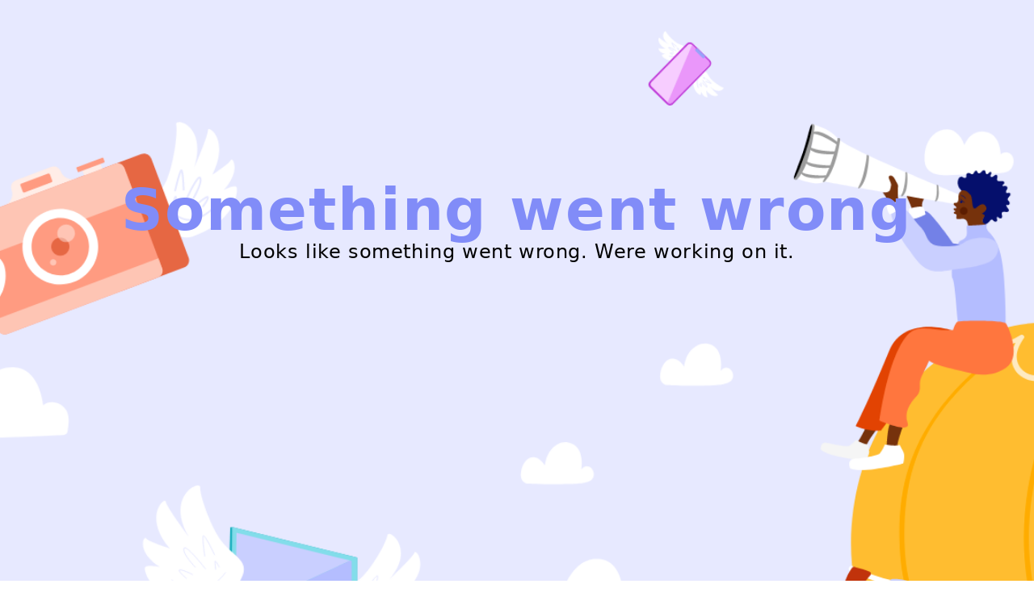

--- FILE ---
content_type: text/html
request_url: https://au.bestreviews.guide/3-rack-dishwashers
body_size: 19907
content:
<!DOCTYPE html><html lang="en"><head><meta charSet="utf-8"/><meta name="viewport" content="width=device-width,initial-scale=1"/><meta name="robots" content="follow, index"/><title>10 Best 3 Rack Dishwashers 2026 in Australia | There&#x27;s One Clear Winner | BestReviews.guide</title><meta name="description" content="BestReviews.guide analyzes thousands of articles and customer reviews to find the top-rated products at today&#x27;s lowest prices. Best products, best offers."/><meta name="charset" content="utf-8"/><meta property="og:url" content="https://au.bestreviews.guide/3-rack-dishwashers"/><link rel="canonical" href="https://au.bestreviews.guide/3-rack-dishwashers"/><meta property="og:locale" content="au"/><meta property="og:site_name" content="Best Reviews Guide"/><meta property="og:image:width" content="1024"/><meta property="og:image:height" content="1024"/><meta property="og:image" content="https://images-proxy.bestreviews.guide/2E36vwVLLArieNhawpMcFfrjNnI=/0x300/https://m.media-amazon.com/images/I/51zdoWcmxUL._AC_CX679_.jpg"/><meta property="og:image:alt" content="Best Reviews Guide Image"/><meta property="og:title" content="10 Best 3 Rack Dishwashers 2026 in Australia | There&#x27;s One Clear Winner | BestReviews.guide"/><meta property="og:description" content="BestReviews.guide analyzes thousands of articles and customer reviews to find the top-rated products at today&#x27;s lowest prices. Best products, best offers."/><meta property="og:type" content="website"/><link rel="icon" href="/favicons/bestreviews.png" type="image/png" sizes="32x32"/><link rel="stylesheet" href="/assets/root-CJjU_8H4.css"/><link rel="preconnect" href="https://d3agh3dpu1smgs.cloudfront.net" crossorigin="anonymous"/><link rel="preload" href="/assets/tailwind-Cf71a0k6.css" as="style"/><link rel="stylesheet" href="/assets/tailwind-Cf71a0k6.css"/><link rel="preconnect" href="https://m.media-amazon.com"/><link rel="preconnect" href="https://res.cloudinary.com"/></head><body><script async="" src="https://www.googletagmanager.com/gtag/js?id=G-GP05J4N65V"></script><script id="gtag-init" async="">
          window.dataLayer = window.dataLayer || [];
          function gtag() {
           setTimeout(() => {
             window.dataLayer.push(arguments);
           }, 1000);
          }
          gtag("js", new Date());
          gtag("config", "AW-978239894");
          gtag("config", "G-GP05J4N65V", { page_load_id: "f51b16ad-f23b-46bc-a352-178f792d8f88", 'stack': 'remix' });
          gtag("event", "nonceReady");
             </script><div class="flex min-h-screen flex-col"><nav class="sticky top-0 z-50 flex max-w-full justify-center bg-zinc-950 commons_appbar_bg text-white commons_appbar_text"><div data-testid="app-bar" class="utils_main_container flex w-full flex-row items-center justify-between gap-5 xs-mobile:gap-1 h-16 content-container"><a data-testid="icon-home-link" class="z-40 cursor-pointer" aria-label="go home page" href="/"><div class="domain_logo"><svg width="79" height="32" viewBox="0 0 79 32" fill="none" xmlns="http://www.w3.org/2000/svg"><path fill-rule="evenodd" clip-rule="evenodd" d="M0 9.00707V32V32.0113H16.7242C22.4385 32.0113 27.0891 27.3607 27.0891 21.6464C27.0891 19.8359 26.6139 18.0594 25.7199 16.4979C26.6139 15.0608 27.0891 13.4201 27.0891 11.7228V0H9.00707C4.0396 0 0 4.0396 0 9.00707ZM24.8034 21.6351C24.8034 26.0934 21.1825 29.7143 16.7242 29.7143H2.28571V20.7185H18.0707C20.3225 20.7185 22.4611 19.8925 24.1245 18.3876C24.5771 19.4173 24.8034 20.5035 24.8034 21.6351ZM22.9024 16.4187C21.6351 17.7086 19.8925 18.4441 18.082 18.4441H2.28571V13.5559H16.7355C19.1231 13.5559 21.3635 14.5969 22.9024 16.4187ZM24.215 14.4724C22.2687 12.4356 19.553 11.2702 16.7242 11.2702V11.2815H2.2744V9.01839C2.2744 5.30693 5.29562 2.28571 9.00707 2.28571H24.8034V11.7115C24.8034 12.6733 24.611 13.6011 24.215 14.4724ZM36.9185 8.90323H32.8133V0H36.8184C37.7821 0 38.5205 0.236589 38.9836 0.647507C39.4717 1.08333 39.697 1.61877 39.697 2.31608C39.697 3.22508 39.1338 3.81033 38.2952 4.09673V4.13409C39.284 4.42048 39.9598 5.24232 39.9598 6.3381C39.9598 7.17239 39.697 7.74518 39.1713 8.19346C38.6582 8.64173 37.8697 8.90323 36.9185 8.90323ZM36.6682 4.91857H34.6281V7.40898H36.7183C37.5944 7.40898 38.12 6.92335 38.12 6.20113C38.12 5.35439 37.4942 4.91857 36.6682 4.91857ZM34.6281 1.46934V3.58619H36.5931C37.3816 3.58619 37.9198 3.21263 37.9198 2.51532C37.9198 1.85536 37.4317 1.46934 36.6306 1.46934H34.6281ZM46.7311 6.99806C46.4933 8.1312 45.4795 9.09001 43.8274 9.09001C41.6997 9.09001 40.4982 7.60821 40.4982 5.70305C40.4982 3.81033 41.7874 2.34099 43.6647 2.34099C45.7298 2.34099 46.8312 3.90995 46.8312 6.18868H42.1753C42.3005 7.17239 42.8512 7.78254 43.8149 7.78254C44.4782 7.78254 44.8662 7.48369 45.054 6.99806H46.7311ZM45.054 5.01818C45.0039 4.2088 44.4657 3.64845 43.6898 3.64845C42.7886 3.64845 42.3506 4.18389 42.2004 5.01818H45.054ZM52.7255 7.03542C52.7255 8.31798 51.6241 9.09001 50.0221 9.09001C48.1572 9.09001 47.1184 8.19346 47.0183 6.83618H48.5953C48.7079 7.57085 49.2336 7.89461 49.997 7.89461C50.748 7.89461 51.1735 7.60821 51.1735 7.15994C51.1735 6.62659 50.5511 6.51173 49.8095 6.37487C49.7029 6.35521 49.5939 6.33509 49.4839 6.3132C48.3324 6.08906 47.206 5.77776 47.206 4.38313C47.206 3.00095 48.3575 2.34099 49.8218 2.34099C51.5114 2.34099 52.4501 3.17528 52.5753 4.45784H51.0358C50.9607 3.77298 50.5227 3.52393 49.7968 3.52393C49.1334 3.52393 48.6954 3.77298 48.6954 4.2337C48.6954 4.69325 49.2942 4.80241 50.0265 4.93587L50.0267 4.93591L50.0268 4.93594L50.0271 4.93598C50.1676 4.9616 50.313 4.98811 50.4601 5.01818C51.5365 5.24232 52.7255 5.54117 52.7255 7.03542ZM53.684 3.636H52.7954V2.51532H53.684V0.522987H55.3486V2.51532H56.45V3.636H55.3486V7.02296C55.3486 7.49614 55.6115 7.65802 55.9869 7.65802C56.1997 7.65802 56.4876 7.64557 56.4876 7.64557V8.89077C56.4876 8.89077 56.0996 8.91568 55.4237 8.91568C54.5977 8.91568 53.684 8.59192 53.684 7.38407V3.636ZM34.6281 20.3582H32.8133V11.455H36.9185C38.6457 11.455 39.7971 12.4512 39.7971 13.933C39.7971 14.9789 39.309 15.7759 38.1576 16.0872V16.1245C38.9836 16.3611 39.4091 16.8343 39.5218 17.9176C39.5558 18.259 39.5768 18.5784 39.5957 18.8653L39.5958 18.8656C39.6465 19.6354 39.6819 20.1713 39.9098 20.2711V20.3582H38.1701C37.9825 20.2753 37.9337 19.5705 37.8793 18.7833L37.8792 18.7818C37.8683 18.6243 37.8572 18.4634 37.8447 18.3036C37.7696 17.3324 37.2189 16.7845 36.0925 16.7845H34.6281V20.3582ZM36.6056 12.9119H34.6281V15.3899H36.5555C37.5443 15.3899 38.0324 14.8793 38.0324 14.1695C38.0324 13.4473 37.5693 12.9119 36.6056 12.9119ZM46.4866 18.4531C46.2488 19.5862 45.2351 20.545 43.583 20.545C41.4553 20.545 40.2538 19.0632 40.2538 17.158C40.2538 15.2653 41.5429 13.796 43.4203 13.796C45.4854 13.796 46.5868 15.3649 46.5868 17.6437H41.9309C42.056 18.6274 42.6067 19.2375 43.5705 19.2375C44.2338 19.2375 44.6218 18.9387 44.8095 18.4531H46.4866ZM44.8095 16.4732C44.7595 15.6638 44.2213 15.1035 43.4453 15.1035C42.5442 15.1035 42.1061 15.6389 41.9559 16.4732H44.8095ZM52.6216 13.9703L50.3813 20.3582H48.7542L46.5264 13.9703H48.2536L49.2799 17.2826C49.4677 17.8927 49.5678 18.3036 49.5678 18.3036H49.5928C49.5928 18.3036 49.6804 17.8927 49.8682 17.2826L50.9195 13.9703H52.6216ZM54.7019 20.3582H52.9998V13.9703H54.7019V20.3582ZM52.9998 12.9741H54.7019V11.455H52.9998V12.9741ZM58.6148 20.545C60.2668 20.545 61.2806 19.5862 61.5184 18.4531H59.8413C59.6536 18.9387 59.2656 19.2375 58.6022 19.2375C57.6385 19.2375 57.0878 18.6274 56.9627 17.6437H61.6185C61.6185 15.3649 60.5172 13.796 58.4521 13.796C56.5747 13.796 55.2856 15.2653 55.2856 17.158C55.2856 19.0632 56.4871 20.545 58.6148 20.545ZM58.4771 15.1035C59.2531 15.1035 59.7912 15.6638 59.8413 16.4732H56.9877C57.1379 15.6389 57.5759 15.1035 58.4771 15.1035ZM63.4606 20.3582H65.0001L65.8762 17.2203C66.0138 16.7098 66.1765 16.1121 66.1765 16.1121H66.2016C66.2016 16.1121 66.3518 16.7098 66.4894 17.2203L67.3405 20.3582H68.8925L70.8074 13.9703H69.1553L68.3418 16.9339C68.2041 17.4569 68.0539 18.1293 68.0539 18.1293H68.0289C68.0289 18.1293 67.8662 17.4569 67.7285 16.9215L66.89 13.9703H65.4381L64.6371 16.9215C64.4994 17.4444 64.3618 18.1293 64.3618 18.1293H64.3367C64.3367 18.1293 64.1865 17.4569 64.0489 16.9339L63.2729 13.9703H61.5833L63.4606 20.3582ZM73.7515 20.545C75.3536 20.545 76.455 19.773 76.455 18.4904C76.455 16.9962 75.2659 16.6973 74.1896 16.4732C74.0423 16.4431 73.8966 16.4165 73.7558 16.3909C73.0236 16.2574 72.4249 16.1483 72.4249 15.6887C72.4249 15.228 72.8629 14.9789 73.5263 14.9789C74.2522 14.9789 74.6902 15.228 74.7653 15.9128H76.3048C76.1796 14.6303 75.2409 13.796 73.5513 13.796C72.0869 13.796 70.9355 14.4559 70.9355 15.8381C70.9355 17.2328 72.0619 17.5441 73.2134 17.7682C73.3236 17.7901 73.4329 17.8103 73.5397 17.83C74.2814 17.9669 74.903 18.0816 74.903 18.6149C74.903 19.0632 74.4775 19.3496 73.7265 19.3496C72.963 19.3496 72.4374 19.0259 72.3247 18.2912H70.7477C70.8479 19.6485 71.8867 20.545 73.7515 20.545ZM76.9224 20.3582H78.7497V18.5527H76.9224V20.3582ZM39.3716 31.8132H40.7358V27.0814H36.9686V28.4761H39.1213V28.5259C39.1213 29.5096 38.2076 30.5431 36.8184 30.5431C35.2789 30.5431 34.3152 29.2107 34.3152 27.3927C34.3152 25.6245 35.1538 24.2299 36.8434 24.2299C37.9949 24.2299 38.6582 24.8525 38.8585 25.7117H40.6357C40.3478 23.9684 39.0587 22.7357 36.8059 22.7357C35.6044 22.7357 34.6531 23.0968 33.9272 23.7567C32.9886 24.6159 32.4629 25.9109 32.4629 27.3927C32.4629 28.7376 32.8884 29.8832 33.6269 30.705C34.3653 31.5144 35.4166 32 36.7683 32C37.8322 32 38.6707 31.6389 39.284 30.6178H39.309L39.3716 31.8132ZM47.3614 31.8132V25.4253H45.6592V29.1111C45.6592 29.9579 45.1711 30.5556 44.3701 30.5556C43.6442 30.5556 43.3063 30.1446 43.3063 29.3975V25.4253H41.6166V29.6839C41.6166 31.0785 42.4176 31.9875 43.8444 31.9875C44.7456 31.9875 45.2462 31.6513 45.6842 31.0661H45.7218V31.8132H47.3614ZM48.2621 31.8132H49.9643V25.4253H48.2621V31.8132ZM49.9643 24.4291H48.2621V22.91H49.9643V24.4291ZM55.1788 30.9789C54.8033 31.5891 54.165 32 53.2639 32C51.6493 32 50.5479 30.6925 50.5479 28.6255C50.5479 26.6332 51.6869 25.251 53.2889 25.251C54.19 25.251 54.7532 25.6619 55.1037 26.1973H55.1412V22.91H56.8434V31.8132H55.2038V30.9789H55.1788ZM52.2751 28.6255C52.2751 29.8582 52.7632 30.5805 53.6393 30.5805C54.6531 30.5805 55.1788 29.8333 55.1788 28.6628C55.1788 27.4425 54.7783 26.6207 53.6894 26.6207C52.7507 26.6207 52.2751 27.4425 52.2751 28.6255ZM63.6696 29.9081C63.4318 31.0412 62.418 32 60.7659 32C58.6382 32 57.4367 30.5182 57.4367 28.613C57.4367 26.7203 58.7258 25.251 60.6032 25.251C62.6683 25.251 63.7697 26.8199 63.7697 29.0987H59.1138C59.239 30.0824 59.7897 30.6925 60.7534 30.6925C61.4167 30.6925 61.8047 30.3937 61.9925 29.9081H63.6696ZM61.9925 27.9282C61.9424 27.1188 61.4042 26.5584 60.6282 26.5584C59.7271 26.5584 59.289 27.0939 59.1389 27.9282H61.9925Z" fill="white"></path></svg></div></a><span class="font-semibold text-white after:text-yellow-400 after:content-[&#x27;.&#x27;] tablet:mx-auto mobile:mx-0 mobile:mr-auto mobile:w-44 text-[15px] mobile:text-xs">2.5 million+ people assisted in the last 30 days</span><a data-testid="about-us-link" aria-label="go to about us page" class="ml-auto block font-semibold tablet:hidden text-[15px]" href="/about">About us</a><a aria-label="go to categories page" data-testid="categories-link" class="block font-semibold tablet:hidden text-[15px]" href="/">Categories</a><div class="flex w-fit justify-center gap-2 text-white commons_appbar_text"><div class="z-40 flex flex-row justify-between"><div class="relative mx-3 flex w-full flex-row justify-center rounded-full bg-white px-4 py-2 desktop:mx-0 tablet:hidden commons_widgets_search_shadow"><form method="get" action="/" class="w-full text-base font-normal outline-none" autoComplete="off"><div data-headlessui-state=""><div class="relative w-full"><input class="w-full px-5 text-base font-normal text-black outline-none placeholder:text-sm placeholder:text-neutral-500 disabled:bg-inherit disabled:text-gray-400" autoComplete="off" required="" name="search-query" data-testid="search-input" placeholder="Search products..." id="headlessui-combobox-input-:Rbdmkl5:" role="combobox" type="text" aria-expanded="false" aria-autocomplete="list" data-headlessui-state=""/><svg xmlns="http://www.w3.org/2000/svg" xmlns:xlink="http://www.w3.org/1999/xlink" width="24" height="24" viewBox="0 0 24 24" class="absolute -left-1.5 top-0.5 h-5 w-5 opacity-40"><defs><path id="smwvojkkoa" d="M0 0h24v24H0z"></path></defs><g fill-rule="evenodd"><mask id="9wmkz4fr7b" fill="#fff"><use xlink:href="#smwvojkkoa"></use></mask><path d="M16.943 15.562a8.373 8.373 0 001.8-5.183C18.743 5.767 14.984 2 10.36 2 5.736 2 2 5.767 2 10.379s3.759 8.379 8.36 8.379c1.845 0 3.69-.64 5.17-1.804L20.566 22 22 20.562l-5.057-5zm-6.583 1.53c-3.66 0-6.652-2.998-6.652-6.667 0-3.67 2.991-6.667 6.652-6.667 3.66 0 6.651 2.998 6.651 6.667 0 3.669-2.99 6.666-6.651 6.666z" mask="url(#9wmkz4fr7b)"></path></g></svg><div class="absolute -right-2 top-0 flex h-6 w-6 items-center justify-center rounded-full bg-yellow-400 [&amp;&gt;svg&gt;path]:stroke-[#363636] commons_widgets_search_submit"><svg xmlns="http://www.w3.org/2000/svg" width="24" height="24" fill="none" viewBox="0 0 24 24" class="size-4"><path stroke-width="2" stroke-linecap="round" stroke-linejoin="round" d="M5 12h14M12 5l7 7-7 7"></path></svg></div></div></div></form></div><div class="ml-auto flex items-center justify-center desktop:hidden text-white commons_appbar_text"><button class="z-40 flex h-5 w-5 items-center bg-inherit align-middle" aria-label="Open search" data-testid="open-search-mobile"><svg xmlns="http://www.w3.org/2000/svg" xmlns:xlink="http://www.w3.org/1999/xlink" width="24" height="24" viewBox="0 0 24 24" class="[&amp;&gt;g&gt;path]:fill-white commons_widgets_search_icon"><defs><path id="smwvojkkoa" d="M0 0h24v24H0z"></path></defs><g fill-rule="evenodd"><mask id="9wmkz4fr7b" fill="#fff"><use xlink:href="#smwvojkkoa"></use></mask><path d="M16.943 15.562a8.373 8.373 0 001.8-5.183C18.743 5.767 14.984 2 10.36 2 5.736 2 2 5.767 2 10.379s3.759 8.379 8.36 8.379c1.845 0 3.69-.64 5.17-1.804L20.566 22 22 20.562l-5.057-5zm-6.583 1.53c-3.66 0-6.652-2.998-6.652-6.667 0-3.67 2.991-6.667 6.652-6.667 3.66 0 6.651 2.998 6.651 6.667 0 3.669-2.99 6.666-6.651 6.666z" mask="url(#9wmkz4fr7b)"></path></g></svg></button></div></div><button aria-label="open mobile menu" type="button" class="w-full desktop:hidden" data-testid="open-menu-mobile"><svg width="24" height="24" viewBox="0 0 24 24" fill="none" xmlns="http://www.w3.org/2000/svg" class="[&amp;&gt;.burger-line]:stroke-white commons_appbar_menu_burger"><path class="burger-line" d="M2.65625 17.75H21.3438" stroke="white" stroke-linecap="round" stroke-linejoin="round"></path><path class="burger-line" d="M2.65625 12H21.3438" stroke="white" stroke-linecap="round" stroke-linejoin="round"></path><path class="burger-line" d="M2.65625 6.25H21.3438" stroke="white" stroke-linecap="round" stroke-linejoin="round"></path></svg></button></div></div></nav><div data-testid="cookie-consent" class="z-50 w-full bg-white mobile:h-14 h-[62px] sticky top-16"><div class="flex w-full justify-center border-b-neutral-200 bg-white py-2 absolute top-0 border"><div class="utils_main_container flex flex-row justify-between content-container"><div class="flex flex-col pr-4"><span class="text-sm font-bold text-black">We Use Cookies</span><span class="text-[10px] leading-3 text-neutral-700 [&amp;&gt;a]:underline">We use cookies to enhance the security, performance, 
      functionality and for analytical and promotional activities. By continuing to browse this site you
      are agreeing to our <a href='/privacy-policy'>privacy policy</a></span></div><form method="post" action="/cookie-consent" class="flex items-center"><input type="hidden" name="cookieConsent" value="hidden"/><button data-testid="accept-button" class="my-auto h-9 min-w-max rounded-3xl bg-neutral-700 px-4 text-white" name="accept-gdpr" value="granted" type="submit">Got it</button></form></div></div></div><div class="pb-10 bg-white commons_body" data-testid="products-list"><div class="mb-10 flex w-full flex-col border-b border-neutral-200 py-4 shadow-sm" data-testid="list-header"><div class="utils_main_container mx-auto flex w-full flex-col justify-center content-container"><div class="hidden"></div><div class="relative flex w-full flex-row justify-between"><div class="relative flex w-full flex-col justify-between"><h1 data-testid="category-title" class="mt-2 text-3xl font-semibold text-black mobile:text-2xl">10 Best 3 Rack Dishwashers</h1><span class="text-base mobile:max-w-64 mobile:text-sm" data-testid="category-subtitle">From leading brands and best sellers available on the web.</span><div class="flex w-full items-center justify-between"><div data-testid="last-updated" class="mt-1 flex flex-row items-center gap-2 mobile:flex-col mobile:items-start mobile:gap-1 mobile:mt-2"><div class="flex flex-row items-center gap-2" aria-hidden="true"><svg xmlns="http://www.w3.org/2000/svg" width="16" height="16" viewBox="0 0 16 16" fill="none"><g clip-path="url(#clip0_6645_33865)"><path d="M1.90625 2.84375H14.0938C14.0938 2.84375 15.0312 2.84375 15.0312 3.78125V14.0938C15.0312 14.0938 15.0312 15.0312 14.0938 15.0312H1.90625C1.90625 15.0312 0.96875 15.0312 0.96875 14.0938V3.78125C0.96875 3.78125 0.96875 2.84375 1.90625 2.84375Z" stroke="#4F4F4F" stroke-linecap="round" stroke-linejoin="round"></path><path d="M0.96875 6.59375H15.0312" stroke="#4F4F4F" stroke-linecap="round" stroke-linejoin="round"></path><path d="M4.71875 4.25V0.96875" stroke="#4F4F4F" stroke-linecap="round" stroke-linejoin="round"></path><path d="M11.2812 4.25V0.96875" stroke="#4F4F4F" stroke-linecap="round" stroke-linejoin="round"></path></g><defs><clipPath id="clip0_6645_33865"><rect width="16" height="16" fill="white"></rect></clipPath></defs></svg><span class="text-sm font-light text-[#4F4F4F]">16 January 2026</span></div></div><div class="hidden items-center gap-4 tablet:flex"><div class="h-9"><div class="relative mr-24 inline-block text-left mobile:mr-0" data-headlessui-state=""><button aria-label="open share menu" data-testid="share-menu-button" id="share-button" type="button" aria-haspopup="menu" aria-expanded="false" data-headlessui-state=""><svg width="16" height="16" viewBox="0 0 16 16" fill="none" xmlns="http://www.w3.org/2000/svg" class="share-icon size-[38px] rounded-full border border-white p-[10px] bg-[#F4F4F5] listpage_widgets_sharemenu_button"><path d="M13.3307 8.66667V12.6667C13.3307 13.0203 13.1903 13.3594 12.9402 13.6095C12.6902 13.8595 12.351 14 11.9974 14H3.9974C3.64377 14 3.30464 13.8595 3.05459 13.6095C2.80454 13.3594 2.66406 13.0203 2.66406 12.6667V8.66667M7.9974 10V2M7.9974 2L5.66406 4.33333M7.9974 2L10.3307 4.33333" stroke="black" stroke-linecap="round" stroke-linejoin="round"></path></svg></button></div></div></div></div><div class="mt-2 flex flex-row gap-1"><svg width="16" height="17" viewBox="0 0 16 17" fill="none" xmlns="http://www.w3.org/2000/svg" class="flex-shrink-0"><path d="M7.66394 15.4881C7.03311 16.3089 5.72061 15.8806 5.69561 14.8456L5.49644 6.62892C5.49149 6.43171 5.5398 6.2368 5.63627 6.06472C5.73274 5.89263 5.87381 5.74974 6.04464 5.65106C6.21547 5.55238 6.40974 5.50158 6.607 5.50399C6.80427 5.5064 6.99724 5.56194 7.16561 5.66476L14.1823 9.94559C15.0656 10.4848 14.7806 11.8356 13.7548 11.9714L10.4323 12.4106C10.1439 12.4489 9.88227 12.5998 9.70561 12.8298L7.66394 15.4881Z" stroke="#4F4F4F" stroke-linejoin="round"></path><path d="M0.5 5.50167H2.58333M5.70833 2.58333V0.5M3.015 3.01417L1.54167 1.54167M8.40167 3.01417L9.875 1.54167" stroke="#4F4F4F" stroke-linecap="round" stroke-linejoin="round"></path></svg><span class="text-sm font-light !text-[#666666] tablet:text-xs">By clicking on a link to a third party&#x27;s website, log data is shared with that third party.</span></div></div><div class="flex flex-col tablet:hidden"><div class="mt-8 flex flex-row-reverse gap-5 mobile:mt-4"><div class="relative mr-24 inline-block text-left mobile:mr-0" data-headlessui-state=""><button aria-label="open share menu" data-testid="share-menu-button" id="share-button" type="button" aria-haspopup="menu" aria-expanded="false" data-headlessui-state=""><svg xmlns="http://www.w3.org/2000/svg" width="24" height="24" viewBox="0 0 24 24" fill="none" class="stroke-black hover:stroke-neutral-600"><path d="M17.0312 8.40625H18.4688C18.85 8.40625 19.2156 8.5577 19.4852 8.82728C19.7548 9.09687 19.9062 9.4625 19.9062 9.84375V21.3438C19.9062 21.725 19.7548 22.0906 19.4852 22.3602C19.2156 22.6298 18.85 22.7812 18.4688 22.7812H5.53125C5.15 22.7812 4.78437 22.6298 4.51478 22.3602C4.2452 22.0906 4.09375 21.725 4.09375 21.3438V9.84375C4.09375 9.4625 4.2452 9.09687 4.51478 8.82728C4.78437 8.5577 5.15 8.40625 5.53125 8.40625H6.96875" stroke-linecap="round" stroke-linejoin="round"></path><path d="M12 1.21875V11.2812" stroke-linecap="round" stroke-linejoin="round"></path><path d="M8.40625 4.8125L12 1.21875L15.5938 4.8125" stroke-linecap="round" stroke-linejoin="round"></path></svg></button></div></div></div></div></div></div><div class="utils_main_container relative mx-auto content-container"><div class="flex flex-col gap-6"><script type="application/ld+json">{"@context":"https://schema.org/","@type":"Product","name":"Jabykare 2-Tier Dish Drying Rack with 360° Rotating Drainer Board, Large Capacity Dish Drainer with Cutlery Utensil Rack & Holders for Kitchen Storage & Organisation (Black - 2)","image":["https://images-proxy.bestreviews.guide/ME59oJLejrUSY9vIGA85YQIyQ2c=/0x300/https://m.media-amazon.com/images/I/511oZlJIVSL._AC_CX679_.jpg"],"description":"Jabykare 2-Tier Dish Drying Rack with 360° Rotating Drainer Board, Large Capacity Dish Drainer with Cutlery Utensil Rack & Holders for Kitchen Storage & Organisation (Black - 2)","brand":{"@type":"Brand","name":"Jabykare"},"offers":{"@type":"Offer","url":"https://au.bestreviews.guide/redirect?url=aHR0cHM6Ly93d3cuYW1hem9uLmNvbS5hdS9kcC9CMENUMlRMVFhCP3RhZz1yb3VuZGZvcmVzdGF1LTIyJmxpbmtDb2RlPW9zaSZ0aD0xJnBzYz0x&clickId=376976435&source=amazon&productId=B0CT2TLTXB&slug=3-rack-dishwashers&product_data=eyJwcmljZSI6NDcuOTksImJyb3dzZU5vZGVJZCI6IjUwMTcwMTEwNTEiLCJwb3NpdGlvbiI6MSwic2FsZXNSYW5rIjoxfQ","priceCurrency":"AUD","price":47.99,"priceValidUntil":"2026-02-01","itemCondition":"https://schema.org/NewCondition","availability":"https://schema.org/InStock","seller":{"@type":"Organization","name":"Jabykare"}}}</script><div data-testid="product-card-0" class="border-gray relative z-20 flex h-full min-h-52 w-full flex-col rounded-3xl border bg-white shadow transition-all duration-200 ease-in-out"><div class="relative"><div class="absolute left-6 top-0 overflow-hidden rounded-b-lg rounded-t-none"><div class="z-40 flex h-9 items-center justify-center gap-2 divide-x divide-white p-2 text-base font-medium bg-amber-400 text-white listpage_badge_winner_bg listpage_badge_winner_text listpage_badge_winner_divider" data-testid="product-badge"><span class="">#<!-- -->1</span><p class="pl-2">Winner</p></div></div><div class="flex w-full flex-col tablet:px-5 tablet:pb-5 tablet:pt-5 tablet:pb-5"><div class="flex min-h-52 w-full flex-row tablet:flex-col tablet:gap-4"><div class="relative flex min-w-44 items-center justify-center tablet:justify-between tablet:px-10 tablet:mt-3"><div class="hidden flex-col tablet:flex"><div class="relative flex flex-row tablet:flex-col tablet:gap-1"><a class="absolute inset-0" href="/redirect?url=aHR0cHM6Ly93d3cuYW1hem9uLmNvbS5hdS9kcC9CMENUMlRMVFhCP3RhZz1yb3VuZGZvcmVzdGF1LTIyJmxpbmtDb2RlPW9zaSZ0aD0xJnBzYz0x&amp;clickId=376976435&amp;source=amazon&amp;productId=B0CT2TLTXB&amp;slug=3-rack-dishwashers&amp;product_data=eyJwcmljZSI6NDcuOTksImJyb3dzZU5vZGVJZCI6IjUwMTcwMTEwNTEiLCJwb3NpdGlvbiI6MSwic2FsZXNSYW5rIjoxfQ" aria-label="view Jabykare" target="_blank" rel="sponsored noreferrer"></a><label class="flex justify-center text-3xl mr-2 text-[#78C02A] listpage_badge_score_text">10.0</label><div class="flex items-center text-xs leading-tight"><svg xmlns="http://www.w3.org/2000/svg" width="27" height="32" fill="#363636" viewBox="0 0 27 32" class="mr-1 h-[13px] w-[11px]"><path fill="#4F4F4F" fill-rule="evenodd" d="M0 31.789V9.083C0 4.075 4.075 0 9.083 0H27v11.723a9.06 9.06 0 01-1.282 4.656A10.4 10.4 0 0127 21.387c0 2.778-1.082 5.39-3.047 7.355a10.334 10.334 0 01-7.356 3.047H0zm16.598-2.833c4.174 0 7.57-3.395 7.57-7.57 0-.917-.16-1.807-.477-2.651a9.038 9.038 0 01-5.774 2.07H2.832v8.151h13.766zm1.32-10.983c1.61 0 3.112-.597 4.273-1.688a7.542 7.542 0 00-5.593-2.469H2.832v4.158h15.085zm-1.32-6.99c1.488 0 2.924.308 4.27.915a10.34 10.34 0 012.922 1.972 6.199 6.199 0 00.378-2.147v-8.89H9.083a6.258 6.258 0 00-6.25 6.25v1.9h13.765z" clip-rule="evenodd"></path></svg><label class=""> score</label></div></div></div><div class="relative flex flex-col items-center justify-center"><a href="/redirect?url=aHR0cHM6Ly93d3cuYW1hem9uLmNvbS5hdS9kcC9CMENUMlRMVFhCP3RhZz1yb3VuZGZvcmVzdGF1LTIyJmxpbmtDb2RlPW9zaSZ0aD0xJnBzYz0x&amp;clickId=376976435&amp;source=amazon&amp;productId=B0CT2TLTXB&amp;slug=3-rack-dishwashers&amp;product_data=eyJwcmljZSI6NDcuOTksImJyb3dzZU5vZGVJZCI6IjUwMTcwMTEwNTEiLCJwb3NpdGlvbiI6MSwic2FsZXNSYW5rIjoxfQ" aria-label="view Jabykare" target="_blank" rel="sponsored noreferrer"><img src="https://images-proxy.bestreviews.guide/ME59oJLejrUSY9vIGA85YQIyQ2c=/0x300/https://m.media-amazon.com/images/I/511oZlJIVSL._AC_CX679_.jpg" loading="eager" alt="Jabykare 2" class="h-[120px] w-[120px] shrink-0 grow-0 object-scale-down mix-blend-multiply"/></a></div></div><div class="relative flex flex-col gap-1 overflow-hidden desktop:py-10 desktop:pr-4 tablet:gap-2 tablet:flex-col-reverse"><div class="flex h-full w-full items-center desktop:flex-wrap tablet:justify-between tablet:gap-y-2"><div class="flex flex-row items-center"><a href="/redirect?url=aHR0cHM6Ly93d3cuYW1hem9uLmNvbS5hdS9kcC9CMENUMlRMVFhCP3RhZz1yb3VuZGZvcmVzdGF1LTIyJmxpbmtDb2RlPW9zaSZ0aD0xJnBzYz0x&amp;clickId=376976435&amp;source=amazon&amp;productId=B0CT2TLTXB&amp;slug=3-rack-dishwashers&amp;product_data=eyJwcmljZSI6NDcuOTksImJyb3dzZU5vZGVJZCI6IjUwMTcwMTEwNTEiLCJwb3NpdGlvbiI6MSwic2FsZXNSYW5rIjoxfQ" aria-label="view Jabykare" target="_blank" rel="sponsored noreferrer"><p class="mr-2 line-clamp-1 text-base font-bold capitalize" data-testid="category-card-brand">Jabykare</p></a></div></div><a href="/redirect?url=aHR0cHM6Ly93d3cuYW1hem9uLmNvbS5hdS9kcC9CMENUMlRMVFhCP3RhZz1yb3VuZGZvcmVzdGF1LTIyJmxpbmtDb2RlPW9zaSZ0aD0xJnBzYz0x&amp;clickId=376976435&amp;source=amazon&amp;productId=B0CT2TLTXB&amp;slug=3-rack-dishwashers&amp;product_data=eyJwcmljZSI6NDcuOTksImJyb3dzZU5vZGVJZCI6IjUwMTcwMTEwNTEiLCJwb3NpdGlvbiI6MSwic2FsZXNSYW5rIjoxfQ" aria-label="view Jabykare" target="_blank" rel="sponsored noreferrer"><h2 class="line-clamp-3 overflow-hidden text-lg font-normal leading-7 no-underline tablet:mt-1 tablet:line-clamp-2 tablet:leading-7">Jabykare 2-Tier Dish Drying Rack with 360° Rotating Drainer Board, Large Capacity Dish Drainer with Cutlery Utensil Rack &amp; Holders for Kitchen Storage &amp; Organisation (Black - 2)</h2></a></div><div class="ml-auto flex flex-col items-center justify-center gap-2 border-0 border-l border-solid desktop:py-2 tablet:ml-0 tablet:min-w-full tablet:border-none w-56 min-w-56 desktop:px-4"><div class="flex flex-col tablet:hidden"><div class="relative flex flex-row gap-2"><a class="absolute inset-0" href="/redirect?url=aHR0cHM6Ly93d3cuYW1hem9uLmNvbS5hdS9kcC9CMENUMlRMVFhCP3RhZz1yb3VuZGZvcmVzdGF1LTIyJmxpbmtDb2RlPW9zaSZ0aD0xJnBzYz0x&amp;clickId=376976435&amp;source=amazon&amp;productId=B0CT2TLTXB&amp;slug=3-rack-dishwashers&amp;product_data=eyJwcmljZSI6NDcuOTksImJyb3dzZU5vZGVJZCI6IjUwMTcwMTEwNTEiLCJwb3NpdGlvbiI6MSwic2FsZXNSYW5rIjoxfQ" aria-label="view Jabykare" target="_blank" rel="sponsored noreferrer"></a><label class="flex justify-center text-3xl text-[#78C02A] listpage_badge_score_text">10.0</label><div class="flex items-center text-xs leading-tight"><svg xmlns="http://www.w3.org/2000/svg" width="27" height="32" fill="#363636" viewBox="0 0 27 32" class="mr-1 h-[13px] w-[11px]"><path fill="#4F4F4F" fill-rule="evenodd" d="M0 31.789V9.083C0 4.075 4.075 0 9.083 0H27v11.723a9.06 9.06 0 01-1.282 4.656A10.4 10.4 0 0127 21.387c0 2.778-1.082 5.39-3.047 7.355a10.334 10.334 0 01-7.356 3.047H0zm16.598-2.833c4.174 0 7.57-3.395 7.57-7.57 0-.917-.16-1.807-.477-2.651a9.038 9.038 0 01-5.774 2.07H2.832v8.151h13.766zm1.32-10.983c1.61 0 3.112-.597 4.273-1.688a7.542 7.542 0 00-5.593-2.469H2.832v4.158h15.085zm-1.32-6.99c1.488 0 2.924.308 4.27.915a10.34 10.34 0 012.922 1.972 6.199 6.199 0 00.378-2.147v-8.89H9.083a6.258 6.258 0 00-6.25 6.25v1.9h13.765z" clip-rule="evenodd"></path></svg><label> score</label></div></div></div><div class="flex w-full flex-col"><div class="z-20 flex w-full flex-col desktop:gap-2"><div class="flex w-full flex-row items-center justify-between gap-4 desktop:justify-center"><a href="/redirect?url=aHR0cHM6Ly93d3cuYW1hem9uLmNvbS5hdS9kcC9CMENUMlRMVFhCP3RhZz1yb3VuZGZvcmVzdGF1LTIyJmxpbmtDb2RlPW9zaSZ0aD0xJnBzYz0x&amp;clickId=376976435&amp;source=amazon&amp;productId=B0CT2TLTXB&amp;slug=3-rack-dishwashers&amp;product_data=eyJwcmljZSI6NDcuOTksImJyb3dzZU5vZGVJZCI6IjUwMTcwMTEwNTEiLCJwb3NpdGlvbiI6MSwic2FsZXNSYW5rIjoxfQ" aria-label="view Jabykare" target="_blank" rel="sponsored noreferrer" class="flex h-10 w-full cursor-pointer items-center justify-center rounded-3xl text-center uppercase text-base bg-[#78C02A] text-white [&amp;&gt;svg&gt;path]:stroke-white [&amp;&gt;svg&gt;g&gt;path]:stroke-white [&amp;&gt;svg&gt;path]:fill-white [&amp;&gt;svg&gt;g&gt;path]:fill-white listpage_button_primary">View Product</a></div></div><a href="/redirect?url=aHR0cHM6Ly93d3cuYW1hem9uLmNvbS5hdS9kcC9CMENUMlRMVFhCP3RhZz1yb3VuZGZvcmVzdGF1LTIyJmxpbmtDb2RlPW9zaSZ0aD0xJnBzYz0x&amp;clickId=376976435&amp;source=amazon&amp;productId=B0CT2TLTXB&amp;slug=3-rack-dishwashers&amp;product_data=eyJwcmljZSI6NDcuOTksImJyb3dzZU5vZGVJZCI6IjUwMTcwMTEwNTEiLCJwb3NpdGlvbiI6MSwic2FsZXNSYW5rIjoxfQ" aria-label="view Jabykare" target="_blank" rel="sponsored noreferrer" class="flex flex-row items-center gap-1 desktop:hidden tablet:mt-2"></a></div></div></div></div></div></div><script type="application/ld+json">{"@context":"https://schema.org/","@type":"Product","name":"Hoisimdy Dish Drying Rack 3 Tier Large Capacity Kitchen Dish Draining Rack Cultery Drainer with Drip Tray 42cm","image":["https://images-proxy.bestreviews.guide/bWSkN_pqerhQsrblJpnr9kNpbVc=/0x300/https://m.media-amazon.com/images/I/51J4DdQt4eL._AC_CX679_.jpg"],"description":"Hoisimdy Dish Drying Rack 3 Tier Large Capacity Kitchen Dish Draining Rack Cultery Drainer with Drip Tray 42cm","brand":{"@type":"Brand","name":"Hoisimdy"},"offers":{"@type":"Offer","url":"https://au.bestreviews.guide/redirect?url=aHR0cHM6Ly93d3cuYW1hem9uLmNvbS5hdS9kcC9CMEQyUjk1NUNNP3RhZz1yb3VuZGZvcmVzdGF1LTIyJmxpbmtDb2RlPW9zaSZ0aD0xJnBzYz0x&clickId=840533366&source=amazon&productId=B0D2R955CM&slug=3-rack-dishwashers&product_data=eyJwcmljZSI6NDguNDQsImJyb3dzZU5vZGVJZCI6IjUwMTcwMTEwNTEiLCJwb3NpdGlvbiI6Miwic2FsZXNSYW5rIjo5fQ","priceCurrency":"AUD","price":48.44,"priceValidUntil":"2026-02-01","itemCondition":"https://schema.org/NewCondition","availability":"https://schema.org/InStock","seller":{"@type":"Organization","name":"Hoisimdy"}}}</script><div data-testid="product-card-1" class="border-gray relative z-20 flex h-full min-h-52 w-full flex-col rounded-3xl border bg-white shadow transition-all duration-200 ease-in-out"><div class="relative"><div class="absolute left-6 top-0 overflow-hidden rounded-b-lg rounded-t-none"><div class="z-40 flex h-9 items-center justify-center gap-2 divide-x-2 divide-gray-500 p-2 text-base font-medium bg-orange-400 text-white listpage_badge_placement_bg listpage_badge_placement_text" data-testid="product-badge"><span class="">#<!-- -->2</span></div></div><div class="flex w-full flex-col tablet:px-5 tablet:pb-5 tablet:pt-5 tablet:pb-5"><div class="flex min-h-52 w-full flex-row tablet:flex-col tablet:gap-4"><div class="relative flex min-w-44 items-center justify-center tablet:justify-between tablet:px-10 tablet:mt-3"><div class="hidden flex-col tablet:flex"><div class="relative flex flex-row tablet:flex-col tablet:gap-1"><a class="absolute inset-0" href="/redirect?url=aHR0cHM6Ly93d3cuYW1hem9uLmNvbS5hdS9kcC9CMEQyUjk1NUNNP3RhZz1yb3VuZGZvcmVzdGF1LTIyJmxpbmtDb2RlPW9zaSZ0aD0xJnBzYz0x&amp;clickId=840533366&amp;source=amazon&amp;productId=B0D2R955CM&amp;slug=3-rack-dishwashers&amp;product_data=eyJwcmljZSI6NDguNDQsImJyb3dzZU5vZGVJZCI6IjUwMTcwMTEwNTEiLCJwb3NpdGlvbiI6Miwic2FsZXNSYW5rIjo5fQ" aria-label="view Hoisimdy" target="_blank" rel="sponsored noreferrer"></a><label class="flex justify-center text-3xl mr-2 text-[#78C02A] listpage_badge_score_text">8.5</label><div class="flex items-center text-xs leading-tight"><svg xmlns="http://www.w3.org/2000/svg" width="27" height="32" fill="#363636" viewBox="0 0 27 32" class="mr-1 h-[13px] w-[11px]"><path fill="#4F4F4F" fill-rule="evenodd" d="M0 31.789V9.083C0 4.075 4.075 0 9.083 0H27v11.723a9.06 9.06 0 01-1.282 4.656A10.4 10.4 0 0127 21.387c0 2.778-1.082 5.39-3.047 7.355a10.334 10.334 0 01-7.356 3.047H0zm16.598-2.833c4.174 0 7.57-3.395 7.57-7.57 0-.917-.16-1.807-.477-2.651a9.038 9.038 0 01-5.774 2.07H2.832v8.151h13.766zm1.32-10.983c1.61 0 3.112-.597 4.273-1.688a7.542 7.542 0 00-5.593-2.469H2.832v4.158h15.085zm-1.32-6.99c1.488 0 2.924.308 4.27.915a10.34 10.34 0 012.922 1.972 6.199 6.199 0 00.378-2.147v-8.89H9.083a6.258 6.258 0 00-6.25 6.25v1.9h13.765z" clip-rule="evenodd"></path></svg><label class=""> score</label></div></div></div><div class="relative flex flex-col items-center justify-center"><a href="/redirect?url=aHR0cHM6Ly93d3cuYW1hem9uLmNvbS5hdS9kcC9CMEQyUjk1NUNNP3RhZz1yb3VuZGZvcmVzdGF1LTIyJmxpbmtDb2RlPW9zaSZ0aD0xJnBzYz0x&amp;clickId=840533366&amp;source=amazon&amp;productId=B0D2R955CM&amp;slug=3-rack-dishwashers&amp;product_data=eyJwcmljZSI6NDguNDQsImJyb3dzZU5vZGVJZCI6IjUwMTcwMTEwNTEiLCJwb3NpdGlvbiI6Miwic2FsZXNSYW5rIjo5fQ" aria-label="view Hoisimdy" target="_blank" rel="sponsored noreferrer"><img src="https://images-proxy.bestreviews.guide/bWSkN_pqerhQsrblJpnr9kNpbVc=/0x300/https://m.media-amazon.com/images/I/51J4DdQt4eL._AC_CX679_.jpg" loading="eager" alt="Hoisimdy D" class="h-[120px] w-[120px] shrink-0 grow-0 object-scale-down mix-blend-multiply"/></a></div></div><div class="relative flex flex-col gap-1 overflow-hidden desktop:py-10 desktop:pr-4 tablet:gap-2 tablet:flex-col-reverse"><div class="flex h-full w-full items-center desktop:flex-wrap tablet:justify-between tablet:gap-y-2"><div class="flex flex-row items-center"><a href="/redirect?url=aHR0cHM6Ly93d3cuYW1hem9uLmNvbS5hdS9kcC9CMEQyUjk1NUNNP3RhZz1yb3VuZGZvcmVzdGF1LTIyJmxpbmtDb2RlPW9zaSZ0aD0xJnBzYz0x&amp;clickId=840533366&amp;source=amazon&amp;productId=B0D2R955CM&amp;slug=3-rack-dishwashers&amp;product_data=eyJwcmljZSI6NDguNDQsImJyb3dzZU5vZGVJZCI6IjUwMTcwMTEwNTEiLCJwb3NpdGlvbiI6Miwic2FsZXNSYW5rIjo5fQ" aria-label="view Hoisimdy" target="_blank" rel="sponsored noreferrer"><p class="mr-2 line-clamp-1 text-base font-bold capitalize" data-testid="category-card-brand">Hoisimdy</p></a></div></div><a href="/redirect?url=aHR0cHM6Ly93d3cuYW1hem9uLmNvbS5hdS9kcC9CMEQyUjk1NUNNP3RhZz1yb3VuZGZvcmVzdGF1LTIyJmxpbmtDb2RlPW9zaSZ0aD0xJnBzYz0x&amp;clickId=840533366&amp;source=amazon&amp;productId=B0D2R955CM&amp;slug=3-rack-dishwashers&amp;product_data=eyJwcmljZSI6NDguNDQsImJyb3dzZU5vZGVJZCI6IjUwMTcwMTEwNTEiLCJwb3NpdGlvbiI6Miwic2FsZXNSYW5rIjo5fQ" aria-label="view Hoisimdy" target="_blank" rel="sponsored noreferrer"><h2 class="line-clamp-3 overflow-hidden text-lg font-normal leading-7 no-underline tablet:mt-1 tablet:line-clamp-2 tablet:leading-7">Hoisimdy Dish Drying Rack 3 Tier Large Capacity Kitchen Dish Draining Rack Cultery Drainer with Drip Tray 42cm</h2></a></div><div class="ml-auto flex flex-col items-center justify-center gap-2 border-0 border-l border-solid desktop:py-2 tablet:ml-0 tablet:min-w-full tablet:border-none w-56 min-w-56 desktop:px-4"><div class="flex flex-col tablet:hidden"><div class="relative flex flex-row gap-2"><a class="absolute inset-0" href="/redirect?url=aHR0cHM6Ly93d3cuYW1hem9uLmNvbS5hdS9kcC9CMEQyUjk1NUNNP3RhZz1yb3VuZGZvcmVzdGF1LTIyJmxpbmtDb2RlPW9zaSZ0aD0xJnBzYz0x&amp;clickId=840533366&amp;source=amazon&amp;productId=B0D2R955CM&amp;slug=3-rack-dishwashers&amp;product_data=eyJwcmljZSI6NDguNDQsImJyb3dzZU5vZGVJZCI6IjUwMTcwMTEwNTEiLCJwb3NpdGlvbiI6Miwic2FsZXNSYW5rIjo5fQ" aria-label="view Hoisimdy" target="_blank" rel="sponsored noreferrer"></a><label class="flex justify-center text-3xl text-[#78C02A] listpage_badge_score_text">8.5</label><div class="flex items-center text-xs leading-tight"><svg xmlns="http://www.w3.org/2000/svg" width="27" height="32" fill="#363636" viewBox="0 0 27 32" class="mr-1 h-[13px] w-[11px]"><path fill="#4F4F4F" fill-rule="evenodd" d="M0 31.789V9.083C0 4.075 4.075 0 9.083 0H27v11.723a9.06 9.06 0 01-1.282 4.656A10.4 10.4 0 0127 21.387c0 2.778-1.082 5.39-3.047 7.355a10.334 10.334 0 01-7.356 3.047H0zm16.598-2.833c4.174 0 7.57-3.395 7.57-7.57 0-.917-.16-1.807-.477-2.651a9.038 9.038 0 01-5.774 2.07H2.832v8.151h13.766zm1.32-10.983c1.61 0 3.112-.597 4.273-1.688a7.542 7.542 0 00-5.593-2.469H2.832v4.158h15.085zm-1.32-6.99c1.488 0 2.924.308 4.27.915a10.34 10.34 0 012.922 1.972 6.199 6.199 0 00.378-2.147v-8.89H9.083a6.258 6.258 0 00-6.25 6.25v1.9h13.765z" clip-rule="evenodd"></path></svg><label> score</label></div></div></div><div class="flex w-full flex-col"><div class="z-20 flex w-full flex-col desktop:gap-2"><div class="flex w-full flex-row items-center justify-between gap-4 desktop:justify-center"><a href="/redirect?url=aHR0cHM6Ly93d3cuYW1hem9uLmNvbS5hdS9kcC9CMEQyUjk1NUNNP3RhZz1yb3VuZGZvcmVzdGF1LTIyJmxpbmtDb2RlPW9zaSZ0aD0xJnBzYz0x&amp;clickId=840533366&amp;source=amazon&amp;productId=B0D2R955CM&amp;slug=3-rack-dishwashers&amp;product_data=eyJwcmljZSI6NDguNDQsImJyb3dzZU5vZGVJZCI6IjUwMTcwMTEwNTEiLCJwb3NpdGlvbiI6Miwic2FsZXNSYW5rIjo5fQ" aria-label="view Hoisimdy" target="_blank" rel="sponsored noreferrer" class="flex h-10 w-full cursor-pointer items-center justify-center rounded-3xl text-center uppercase text-base bg-[#78C02A] text-white [&amp;&gt;svg&gt;path]:stroke-white [&amp;&gt;svg&gt;g&gt;path]:stroke-white [&amp;&gt;svg&gt;path]:fill-white [&amp;&gt;svg&gt;g&gt;path]:fill-white listpage_button_primary">View Product</a></div></div><a href="/redirect?url=aHR0cHM6Ly93d3cuYW1hem9uLmNvbS5hdS9kcC9CMEQyUjk1NUNNP3RhZz1yb3VuZGZvcmVzdGF1LTIyJmxpbmtDb2RlPW9zaSZ0aD0xJnBzYz0x&amp;clickId=840533366&amp;source=amazon&amp;productId=B0D2R955CM&amp;slug=3-rack-dishwashers&amp;product_data=eyJwcmljZSI6NDguNDQsImJyb3dzZU5vZGVJZCI6IjUwMTcwMTEwNTEiLCJwb3NpdGlvbiI6Miwic2FsZXNSYW5rIjo5fQ" aria-label="view Hoisimdy" target="_blank" rel="sponsored noreferrer" class="flex flex-row items-center gap-1 desktop:hidden tablet:mt-2"></a></div></div></div></div></div></div><script type="application/ld+json">{"@context":"https://schema.org/","@type":"Product","name":"P&P CHEF Baking Sheet and Rack Set, 6 PACK (3 Sheets + 3 Racks), 3 Sizes Stainless Steel Baking Pans Cookie Sheets with Cooling Racks for Cooking & Roasting, Oven & Dishwasher Safe, Healthy & Durable","image":["https://images-proxy.bestreviews.guide/m4BHpqwGfCysFHdHUzPGg3a2Uaw=/0x300/https://m.media-amazon.com/images/I/51H4ixOVv-L._AC_CX679_.jpg"],"description":"P&P CHEF Baking Sheet and Rack Set, 6 PACK (3 Sheets + 3 Racks), 3 Sizes Stainless Steel Baking Pans Cookie Sheets with Cooling Racks for Cooking & Roasting, Oven & Dishwasher Safe, Healthy & Durable","brand":{"@type":"Brand","name":"P&P CHEF"},"offers":{"@type":"Offer","url":"https://au.bestreviews.guide/redirect?url=aHR0cHM6Ly93d3cuYW1hem9uLmNvbS5hdS9kcC9CMEJWUjIySFFCP3RhZz1yb3VuZGZvcmVzdGF1LTIyJmxpbmtDb2RlPW9zaSZ0aD0xJnBzYz0x&clickId=164340211&source=amazon&productId=B0BVR22HQB&slug=3-rack-dishwashers&product_data=eyJwcmljZSI6NzYuOTksImJyb3dzZU5vZGVJZCI6IjUwMTY4MjUwNTEiLCJwb3NpdGlvbiI6Mywic2FsZXNSYW5rIjo2NH0","priceCurrency":"AUD","price":76.99,"priceValidUntil":"2026-02-01","itemCondition":"https://schema.org/NewCondition","availability":"https://schema.org/InStock","seller":{"@type":"Organization","name":"P&P CHEF"}}}</script><div data-testid="product-card-2" class="border-gray relative z-20 flex h-full min-h-52 w-full flex-col rounded-3xl border bg-white shadow transition-all duration-200 ease-in-out"><div class="relative"><div class="absolute left-6 top-0 overflow-hidden rounded-b-lg rounded-t-none"><div class="z-40 flex h-9 items-center justify-center gap-2 divide-x-2 divide-gray-500 p-2 text-base font-medium bg-orange-400 text-white listpage_badge_placement_bg listpage_badge_placement_text" data-testid="product-badge"><span class="">#<!-- -->3</span></div></div><div class="flex w-full flex-col tablet:px-5 tablet:pb-5 tablet:pt-5 tablet:pb-5"><div class="flex min-h-52 w-full flex-row tablet:flex-col tablet:gap-4"><div class="relative flex min-w-44 items-center justify-center tablet:justify-between tablet:px-10 tablet:mt-3"><div class="hidden flex-col tablet:flex"><div class="relative flex flex-row tablet:flex-col tablet:gap-1"><a class="absolute inset-0" href="/redirect?url=aHR0cHM6Ly93d3cuYW1hem9uLmNvbS5hdS9kcC9CMEJWUjIySFFCP3RhZz1yb3VuZGZvcmVzdGF1LTIyJmxpbmtDb2RlPW9zaSZ0aD0xJnBzYz0x&amp;clickId=164340211&amp;source=amazon&amp;productId=B0BVR22HQB&amp;slug=3-rack-dishwashers&amp;product_data=eyJwcmljZSI6NzYuOTksImJyb3dzZU5vZGVJZCI6IjUwMTY4MjUwNTEiLCJwb3NpdGlvbiI6Mywic2FsZXNSYW5rIjo2NH0" aria-label="view P&amp;P CHEF" target="_blank" rel="sponsored noreferrer"></a><label class="flex justify-center text-3xl mr-2 text-[#78C02A] listpage_badge_score_text">7.9</label><div class="flex items-center text-xs leading-tight"><svg xmlns="http://www.w3.org/2000/svg" width="27" height="32" fill="#363636" viewBox="0 0 27 32" class="mr-1 h-[13px] w-[11px]"><path fill="#4F4F4F" fill-rule="evenodd" d="M0 31.789V9.083C0 4.075 4.075 0 9.083 0H27v11.723a9.06 9.06 0 01-1.282 4.656A10.4 10.4 0 0127 21.387c0 2.778-1.082 5.39-3.047 7.355a10.334 10.334 0 01-7.356 3.047H0zm16.598-2.833c4.174 0 7.57-3.395 7.57-7.57 0-.917-.16-1.807-.477-2.651a9.038 9.038 0 01-5.774 2.07H2.832v8.151h13.766zm1.32-10.983c1.61 0 3.112-.597 4.273-1.688a7.542 7.542 0 00-5.593-2.469H2.832v4.158h15.085zm-1.32-6.99c1.488 0 2.924.308 4.27.915a10.34 10.34 0 012.922 1.972 6.199 6.199 0 00.378-2.147v-8.89H9.083a6.258 6.258 0 00-6.25 6.25v1.9h13.765z" clip-rule="evenodd"></path></svg><label class=""> score</label></div></div></div><div class="relative flex flex-col items-center justify-center"><a href="/redirect?url=aHR0cHM6Ly93d3cuYW1hem9uLmNvbS5hdS9kcC9CMEJWUjIySFFCP3RhZz1yb3VuZGZvcmVzdGF1LTIyJmxpbmtDb2RlPW9zaSZ0aD0xJnBzYz0x&amp;clickId=164340211&amp;source=amazon&amp;productId=B0BVR22HQB&amp;slug=3-rack-dishwashers&amp;product_data=eyJwcmljZSI6NzYuOTksImJyb3dzZU5vZGVJZCI6IjUwMTY4MjUwNTEiLCJwb3NpdGlvbiI6Mywic2FsZXNSYW5rIjo2NH0" aria-label="view P&amp;P CHEF" target="_blank" rel="sponsored noreferrer"><img src="https://images-proxy.bestreviews.guide/m4BHpqwGfCysFHdHUzPGg3a2Uaw=/0x300/https://m.media-amazon.com/images/I/51H4ixOVv-L._AC_CX679_.jpg" loading="eager" alt="P&amp;P CHEF B" class="h-[120px] w-[120px] shrink-0 grow-0 object-scale-down mix-blend-multiply"/></a></div></div><div class="relative flex flex-col gap-1 overflow-hidden desktop:py-10 desktop:pr-4 tablet:gap-2 tablet:flex-col-reverse"><div class="flex h-full w-full items-center desktop:flex-wrap tablet:justify-between tablet:gap-y-2"><div class="flex flex-row items-center"><a href="/redirect?url=aHR0cHM6Ly93d3cuYW1hem9uLmNvbS5hdS9kcC9CMEJWUjIySFFCP3RhZz1yb3VuZGZvcmVzdGF1LTIyJmxpbmtDb2RlPW9zaSZ0aD0xJnBzYz0x&amp;clickId=164340211&amp;source=amazon&amp;productId=B0BVR22HQB&amp;slug=3-rack-dishwashers&amp;product_data=eyJwcmljZSI6NzYuOTksImJyb3dzZU5vZGVJZCI6IjUwMTY4MjUwNTEiLCJwb3NpdGlvbiI6Mywic2FsZXNSYW5rIjo2NH0" aria-label="view P&amp;P CHEF" target="_blank" rel="sponsored noreferrer"><p class="mr-2 line-clamp-1 text-base font-bold capitalize" data-testid="category-card-brand">P&amp;P CHEF</p></a></div></div><a href="/redirect?url=aHR0cHM6Ly93d3cuYW1hem9uLmNvbS5hdS9kcC9CMEJWUjIySFFCP3RhZz1yb3VuZGZvcmVzdGF1LTIyJmxpbmtDb2RlPW9zaSZ0aD0xJnBzYz0x&amp;clickId=164340211&amp;source=amazon&amp;productId=B0BVR22HQB&amp;slug=3-rack-dishwashers&amp;product_data=eyJwcmljZSI6NzYuOTksImJyb3dzZU5vZGVJZCI6IjUwMTY4MjUwNTEiLCJwb3NpdGlvbiI6Mywic2FsZXNSYW5rIjo2NH0" aria-label="view P&amp;P CHEF" target="_blank" rel="sponsored noreferrer"><h2 class="line-clamp-3 overflow-hidden text-lg font-normal leading-7 no-underline tablet:mt-1 tablet:line-clamp-2 tablet:leading-7">P&amp;P CHEF Baking Sheet and Rack Set, 6 PACK (3 Sheets + 3 Racks), 3 Sizes Stainless Steel Baking Pans Cookie Sheets with Cooling Racks for Cooking &amp; Roasting, Oven &amp; Dishwasher Safe, Healthy &amp; Durable</h2></a></div><div class="ml-auto flex flex-col items-center justify-center gap-2 border-0 border-l border-solid desktop:py-2 tablet:ml-0 tablet:min-w-full tablet:border-none w-56 min-w-56 desktop:px-4"><div class="flex flex-col tablet:hidden"><div class="relative flex flex-row gap-2"><a class="absolute inset-0" href="/redirect?url=aHR0cHM6Ly93d3cuYW1hem9uLmNvbS5hdS9kcC9CMEJWUjIySFFCP3RhZz1yb3VuZGZvcmVzdGF1LTIyJmxpbmtDb2RlPW9zaSZ0aD0xJnBzYz0x&amp;clickId=164340211&amp;source=amazon&amp;productId=B0BVR22HQB&amp;slug=3-rack-dishwashers&amp;product_data=eyJwcmljZSI6NzYuOTksImJyb3dzZU5vZGVJZCI6IjUwMTY4MjUwNTEiLCJwb3NpdGlvbiI6Mywic2FsZXNSYW5rIjo2NH0" aria-label="view P&amp;P CHEF" target="_blank" rel="sponsored noreferrer"></a><label class="flex justify-center text-3xl text-[#78C02A] listpage_badge_score_text">7.9</label><div class="flex items-center text-xs leading-tight"><svg xmlns="http://www.w3.org/2000/svg" width="27" height="32" fill="#363636" viewBox="0 0 27 32" class="mr-1 h-[13px] w-[11px]"><path fill="#4F4F4F" fill-rule="evenodd" d="M0 31.789V9.083C0 4.075 4.075 0 9.083 0H27v11.723a9.06 9.06 0 01-1.282 4.656A10.4 10.4 0 0127 21.387c0 2.778-1.082 5.39-3.047 7.355a10.334 10.334 0 01-7.356 3.047H0zm16.598-2.833c4.174 0 7.57-3.395 7.57-7.57 0-.917-.16-1.807-.477-2.651a9.038 9.038 0 01-5.774 2.07H2.832v8.151h13.766zm1.32-10.983c1.61 0 3.112-.597 4.273-1.688a7.542 7.542 0 00-5.593-2.469H2.832v4.158h15.085zm-1.32-6.99c1.488 0 2.924.308 4.27.915a10.34 10.34 0 012.922 1.972 6.199 6.199 0 00.378-2.147v-8.89H9.083a6.258 6.258 0 00-6.25 6.25v1.9h13.765z" clip-rule="evenodd"></path></svg><label> score</label></div></div></div><div class="flex w-full flex-col"><div class="z-20 flex w-full flex-col desktop:gap-2"><div class="flex w-full flex-row items-center justify-between gap-4 desktop:justify-center"><a href="/redirect?url=aHR0cHM6Ly93d3cuYW1hem9uLmNvbS5hdS9kcC9CMEJWUjIySFFCP3RhZz1yb3VuZGZvcmVzdGF1LTIyJmxpbmtDb2RlPW9zaSZ0aD0xJnBzYz0x&amp;clickId=164340211&amp;source=amazon&amp;productId=B0BVR22HQB&amp;slug=3-rack-dishwashers&amp;product_data=eyJwcmljZSI6NzYuOTksImJyb3dzZU5vZGVJZCI6IjUwMTY4MjUwNTEiLCJwb3NpdGlvbiI6Mywic2FsZXNSYW5rIjo2NH0" aria-label="view P&amp;P CHEF" target="_blank" rel="sponsored noreferrer" class="flex h-10 w-full cursor-pointer items-center justify-center rounded-3xl text-center uppercase text-base bg-[#78C02A] text-white [&amp;&gt;svg&gt;path]:stroke-white [&amp;&gt;svg&gt;g&gt;path]:stroke-white [&amp;&gt;svg&gt;path]:fill-white [&amp;&gt;svg&gt;g&gt;path]:fill-white listpage_button_primary">View Product</a></div></div><a href="/redirect?url=aHR0cHM6Ly93d3cuYW1hem9uLmNvbS5hdS9kcC9CMEJWUjIySFFCP3RhZz1yb3VuZGZvcmVzdGF1LTIyJmxpbmtDb2RlPW9zaSZ0aD0xJnBzYz0x&amp;clickId=164340211&amp;source=amazon&amp;productId=B0BVR22HQB&amp;slug=3-rack-dishwashers&amp;product_data=eyJwcmljZSI6NzYuOTksImJyb3dzZU5vZGVJZCI6IjUwMTY4MjUwNTEiLCJwb3NpdGlvbiI6Mywic2FsZXNSYW5rIjo2NH0" aria-label="view P&amp;P CHEF" target="_blank" rel="sponsored noreferrer" class="flex flex-row items-center gap-1 desktop:hidden tablet:mt-2"></a></div></div></div></div></div></div><script type="application/ld+json">{"@context":"https://schema.org/","@type":"Product","name":"Stainless Steel Baking Sheet Tray Cooling Rack with Silicone Baking Mat Set, Cookie Pan with Cooling Rack, Set of 9 (3 Sheets + 3 Racks + 3 Mats), Easy Clean","image":["https://images-proxy.bestreviews.guide/Juebqw9Rbg1nR1Oz4ELOGxgMvys=/0x300/https://m.media-amazon.com/images/I/5147qG2-EES._AC_CX679_.jpg"],"description":"Stainless Steel Baking Sheet Tray Cooling Rack with Silicone Baking Mat Set, Cookie Pan with Cooling Rack, Set of 9 (3 Sheets + 3 Racks + 3 Mats), Easy Clean","brand":{"@type":"Brand","name":"M MCIRCO"},"offers":{"@type":"Offer","url":"https://au.bestreviews.guide/redirect?url=aHR0cHM6Ly93d3cuYW1hem9uLmNvbS5hdS9kcC9CMDhONERGUllQP3RhZz1yb3VuZGZvcmVzdGF1LTIyJmxpbmtDb2RlPW9zaSZ0aD0xJnBzYz0x&clickId=543427522&source=amazon&productId=B08N4DFRYP&slug=3-rack-dishwashers&product_data=eyJwcmljZSI6NzYuOTcsImJyb3dzZU5vZGVJZCI6IjUwMTY4MjUwNTEiLCJwb3NpdGlvbiI6NCwic2FsZXNSYW5rIjo3N30","priceCurrency":"AUD","price":76.97,"priceValidUntil":"2026-02-01","itemCondition":"https://schema.org/NewCondition","availability":"https://schema.org/InStock","seller":{"@type":"Organization","name":"M MCIRCO"}}}</script><div data-testid="product-card-3" class="border-gray relative z-20 flex h-full min-h-52 w-full flex-col rounded-3xl border bg-white shadow transition-all duration-200 ease-in-out"><div class="relative"><div class="absolute left-6 top-0 overflow-hidden rounded-b-lg rounded-t-none"><div class="z-40 flex h-9 items-center justify-center gap-2 divide-x-2 divide-gray-500 p-2 text-base font-medium bg-orange-400 text-white listpage_badge_placement_bg listpage_badge_placement_text" data-testid="product-badge"><span class="">#<!-- -->4</span></div></div><div class="flex w-full flex-col tablet:px-5 tablet:pb-5 tablet:pt-5 tablet:pb-5"><div class="flex min-h-52 w-full flex-row tablet:flex-col tablet:gap-4"><div class="relative flex min-w-44 items-center justify-center tablet:justify-between tablet:px-10 tablet:mt-3"><div class="hidden flex-col tablet:flex"><div class="relative flex flex-row tablet:flex-col tablet:gap-1"><a class="absolute inset-0" href="/redirect?url=aHR0cHM6Ly93d3cuYW1hem9uLmNvbS5hdS9kcC9CMDhONERGUllQP3RhZz1yb3VuZGZvcmVzdGF1LTIyJmxpbmtDb2RlPW9zaSZ0aD0xJnBzYz0x&amp;clickId=543427522&amp;source=amazon&amp;productId=B08N4DFRYP&amp;slug=3-rack-dishwashers&amp;product_data=eyJwcmljZSI6NzYuOTcsImJyb3dzZU5vZGVJZCI6IjUwMTY4MjUwNTEiLCJwb3NpdGlvbiI6NCwic2FsZXNSYW5rIjo3N30" aria-label="view M MCIRCO" target="_blank" rel="sponsored noreferrer"></a><label class="flex justify-center text-3xl mr-2 text-[#78C02A] listpage_badge_score_text">7.9</label><div class="flex items-center text-xs leading-tight"><svg xmlns="http://www.w3.org/2000/svg" width="27" height="32" fill="#363636" viewBox="0 0 27 32" class="mr-1 h-[13px] w-[11px]"><path fill="#4F4F4F" fill-rule="evenodd" d="M0 31.789V9.083C0 4.075 4.075 0 9.083 0H27v11.723a9.06 9.06 0 01-1.282 4.656A10.4 10.4 0 0127 21.387c0 2.778-1.082 5.39-3.047 7.355a10.334 10.334 0 01-7.356 3.047H0zm16.598-2.833c4.174 0 7.57-3.395 7.57-7.57 0-.917-.16-1.807-.477-2.651a9.038 9.038 0 01-5.774 2.07H2.832v8.151h13.766zm1.32-10.983c1.61 0 3.112-.597 4.273-1.688a7.542 7.542 0 00-5.593-2.469H2.832v4.158h15.085zm-1.32-6.99c1.488 0 2.924.308 4.27.915a10.34 10.34 0 012.922 1.972 6.199 6.199 0 00.378-2.147v-8.89H9.083a6.258 6.258 0 00-6.25 6.25v1.9h13.765z" clip-rule="evenodd"></path></svg><label class=""> score</label></div></div></div><div class="relative flex flex-col items-center justify-center"><a href="/redirect?url=aHR0cHM6Ly93d3cuYW1hem9uLmNvbS5hdS9kcC9CMDhONERGUllQP3RhZz1yb3VuZGZvcmVzdGF1LTIyJmxpbmtDb2RlPW9zaSZ0aD0xJnBzYz0x&amp;clickId=543427522&amp;source=amazon&amp;productId=B08N4DFRYP&amp;slug=3-rack-dishwashers&amp;product_data=eyJwcmljZSI6NzYuOTcsImJyb3dzZU5vZGVJZCI6IjUwMTY4MjUwNTEiLCJwb3NpdGlvbiI6NCwic2FsZXNSYW5rIjo3N30" aria-label="view M MCIRCO" target="_blank" rel="sponsored noreferrer"><img src="https://images-proxy.bestreviews.guide/Juebqw9Rbg1nR1Oz4ELOGxgMvys=/0x300/https://m.media-amazon.com/images/I/5147qG2-EES._AC_CX679_.jpg" loading="lazy" alt="Stainless " class="h-[120px] w-[120px] shrink-0 grow-0 object-scale-down mix-blend-multiply"/></a></div></div><div class="relative flex flex-col gap-1 overflow-hidden desktop:py-10 desktop:pr-4 tablet:gap-2 tablet:flex-col-reverse"><div class="flex h-full w-full items-center desktop:flex-wrap tablet:justify-between tablet:gap-y-2"><div class="flex flex-row items-center"><a href="/redirect?url=aHR0cHM6Ly93d3cuYW1hem9uLmNvbS5hdS9kcC9CMDhONERGUllQP3RhZz1yb3VuZGZvcmVzdGF1LTIyJmxpbmtDb2RlPW9zaSZ0aD0xJnBzYz0x&amp;clickId=543427522&amp;source=amazon&amp;productId=B08N4DFRYP&amp;slug=3-rack-dishwashers&amp;product_data=eyJwcmljZSI6NzYuOTcsImJyb3dzZU5vZGVJZCI6IjUwMTY4MjUwNTEiLCJwb3NpdGlvbiI6NCwic2FsZXNSYW5rIjo3N30" aria-label="view M MCIRCO" target="_blank" rel="sponsored noreferrer"><p class="mr-2 line-clamp-1 text-base font-bold capitalize" data-testid="category-card-brand">M MCIRCO</p></a></div></div><a href="/redirect?url=aHR0cHM6Ly93d3cuYW1hem9uLmNvbS5hdS9kcC9CMDhONERGUllQP3RhZz1yb3VuZGZvcmVzdGF1LTIyJmxpbmtDb2RlPW9zaSZ0aD0xJnBzYz0x&amp;clickId=543427522&amp;source=amazon&amp;productId=B08N4DFRYP&amp;slug=3-rack-dishwashers&amp;product_data=eyJwcmljZSI6NzYuOTcsImJyb3dzZU5vZGVJZCI6IjUwMTY4MjUwNTEiLCJwb3NpdGlvbiI6NCwic2FsZXNSYW5rIjo3N30" aria-label="view M MCIRCO" target="_blank" rel="sponsored noreferrer"><h2 class="line-clamp-3 overflow-hidden text-lg font-normal leading-7 no-underline tablet:mt-1 tablet:line-clamp-2 tablet:leading-7">Stainless Steel Baking Sheet Tray Cooling Rack with Silicone Baking Mat Set, Cookie Pan with Cooling Rack, Set of 9 (3 Sheets + 3 Racks + 3 Mats), Easy Clean</h2></a></div><div class="ml-auto flex flex-col items-center justify-center gap-2 border-0 border-l border-solid desktop:py-2 tablet:ml-0 tablet:min-w-full tablet:border-none w-56 min-w-56 desktop:px-4"><div class="flex flex-col tablet:hidden"><div class="relative flex flex-row gap-2"><a class="absolute inset-0" href="/redirect?url=aHR0cHM6Ly93d3cuYW1hem9uLmNvbS5hdS9kcC9CMDhONERGUllQP3RhZz1yb3VuZGZvcmVzdGF1LTIyJmxpbmtDb2RlPW9zaSZ0aD0xJnBzYz0x&amp;clickId=543427522&amp;source=amazon&amp;productId=B08N4DFRYP&amp;slug=3-rack-dishwashers&amp;product_data=eyJwcmljZSI6NzYuOTcsImJyb3dzZU5vZGVJZCI6IjUwMTY4MjUwNTEiLCJwb3NpdGlvbiI6NCwic2FsZXNSYW5rIjo3N30" aria-label="view M MCIRCO" target="_blank" rel="sponsored noreferrer"></a><label class="flex justify-center text-3xl text-[#78C02A] listpage_badge_score_text">7.9</label><div class="flex items-center text-xs leading-tight"><svg xmlns="http://www.w3.org/2000/svg" width="27" height="32" fill="#363636" viewBox="0 0 27 32" class="mr-1 h-[13px] w-[11px]"><path fill="#4F4F4F" fill-rule="evenodd" d="M0 31.789V9.083C0 4.075 4.075 0 9.083 0H27v11.723a9.06 9.06 0 01-1.282 4.656A10.4 10.4 0 0127 21.387c0 2.778-1.082 5.39-3.047 7.355a10.334 10.334 0 01-7.356 3.047H0zm16.598-2.833c4.174 0 7.57-3.395 7.57-7.57 0-.917-.16-1.807-.477-2.651a9.038 9.038 0 01-5.774 2.07H2.832v8.151h13.766zm1.32-10.983c1.61 0 3.112-.597 4.273-1.688a7.542 7.542 0 00-5.593-2.469H2.832v4.158h15.085zm-1.32-6.99c1.488 0 2.924.308 4.27.915a10.34 10.34 0 012.922 1.972 6.199 6.199 0 00.378-2.147v-8.89H9.083a6.258 6.258 0 00-6.25 6.25v1.9h13.765z" clip-rule="evenodd"></path></svg><label> score</label></div></div></div><div class="flex w-full flex-col"><div class="z-20 flex w-full flex-col desktop:gap-2"><div class="flex w-full flex-row items-center justify-between gap-4 desktop:justify-center"><a href="/redirect?url=aHR0cHM6Ly93d3cuYW1hem9uLmNvbS5hdS9kcC9CMDhONERGUllQP3RhZz1yb3VuZGZvcmVzdGF1LTIyJmxpbmtDb2RlPW9zaSZ0aD0xJnBzYz0x&amp;clickId=543427522&amp;source=amazon&amp;productId=B08N4DFRYP&amp;slug=3-rack-dishwashers&amp;product_data=eyJwcmljZSI6NzYuOTcsImJyb3dzZU5vZGVJZCI6IjUwMTY4MjUwNTEiLCJwb3NpdGlvbiI6NCwic2FsZXNSYW5rIjo3N30" aria-label="view M MCIRCO" target="_blank" rel="sponsored noreferrer" class="flex h-10 w-full cursor-pointer items-center justify-center rounded-3xl text-center uppercase text-base bg-[#78C02A] text-white [&amp;&gt;svg&gt;path]:stroke-white [&amp;&gt;svg&gt;g&gt;path]:stroke-white [&amp;&gt;svg&gt;path]:fill-white [&amp;&gt;svg&gt;g&gt;path]:fill-white listpage_button_primary">View Product</a></div></div><a href="/redirect?url=aHR0cHM6Ly93d3cuYW1hem9uLmNvbS5hdS9kcC9CMDhONERGUllQP3RhZz1yb3VuZGZvcmVzdGF1LTIyJmxpbmtDb2RlPW9zaSZ0aD0xJnBzYz0x&amp;clickId=543427522&amp;source=amazon&amp;productId=B08N4DFRYP&amp;slug=3-rack-dishwashers&amp;product_data=eyJwcmljZSI6NzYuOTcsImJyb3dzZU5vZGVJZCI6IjUwMTY4MjUwNTEiLCJwb3NpdGlvbiI6NCwic2FsZXNSYW5rIjo3N30" aria-label="view M MCIRCO" target="_blank" rel="sponsored noreferrer" class="flex flex-row items-center gap-1 desktop:hidden tablet:mt-2"></a></div></div></div></div></div></div><script type="application/ld+json">{"@context":"https://schema.org/","@type":"Product","name":"Décor Match-ups Clips | Food Storage Pantry Container | Ideal for Meal Prep | BPA Free | Dishwasher, Freezer & Microwave Safe, Polypropylene, 3L","image":["https://images-proxy.bestreviews.guide/RtZeEnQjw76MguyxBlmb8DFes2I=/0x300/https://m.media-amazon.com/images/I/31mJ92OmUvL._AC_CX679_.jpg"],"description":"Décor Match-ups Clips | Food Storage Pantry Container | Ideal for Meal Prep | BPA Free | Dishwasher, Freezer & Microwave Safe, Polypropylene, 3L","brand":{"@type":"Brand","name":"Décor"},"offers":{"@type":"Offer","url":"https://au.bestreviews.guide/redirect?url=aHR0cHM6Ly93d3cuYW1hem9uLmNvbS5hdS9kcC9CMDdGSk01N1IyP3RhZz1yb3VuZGZvcmVzdGF1LTIyJmxpbmtDb2RlPW9zaSZ0aD0xJnBzYz0x&clickId=160325948&source=amazon&productId=B07FJM57R2&slug=3-rack-dishwashers&product_data=eyJwcmljZSI6OS45OSwiYnJvd3NlTm9kZUlkIjoiNTAxNzQyMDA1MSIsInBvc2l0aW9uIjo1LCJzYWxlc1JhbmsiOjEyfQ","priceCurrency":"AUD","price":9.99,"priceValidUntil":"2026-02-01","itemCondition":"https://schema.org/NewCondition","availability":"https://schema.org/InStock","seller":{"@type":"Organization","name":"Décor"}}}</script><div data-testid="product-card-4" class="border-gray relative z-20 flex h-full min-h-52 w-full flex-col rounded-3xl border bg-white shadow transition-all duration-200 ease-in-out"><div class="relative"><div class="absolute left-6 top-0 overflow-hidden rounded-b-lg rounded-t-none"><div class="z-40 flex h-9 items-center justify-center gap-2 divide-x-2 divide-gray-500 p-2 text-base font-medium bg-orange-400 text-white listpage_badge_placement_bg listpage_badge_placement_text" data-testid="product-badge"><span class="">#<!-- -->5</span></div></div><div class="flex w-full flex-col tablet:px-5 tablet:pb-5 tablet:pt-5 tablet:pb-5"><div class="flex min-h-52 w-full flex-row tablet:flex-col tablet:gap-4"><div class="relative flex min-w-44 items-center justify-center tablet:justify-between tablet:px-10 tablet:mt-3"><div class="hidden flex-col tablet:flex"><div class="relative flex flex-row tablet:flex-col tablet:gap-1"><a class="absolute inset-0" href="/redirect?url=aHR0cHM6Ly93d3cuYW1hem9uLmNvbS5hdS9kcC9CMDdGSk01N1IyP3RhZz1yb3VuZGZvcmVzdGF1LTIyJmxpbmtDb2RlPW9zaSZ0aD0xJnBzYz0x&amp;clickId=160325948&amp;source=amazon&amp;productId=B07FJM57R2&amp;slug=3-rack-dishwashers&amp;product_data=eyJwcmljZSI6OS45OSwiYnJvd3NlTm9kZUlkIjoiNTAxNzQyMDA1MSIsInBvc2l0aW9uIjo1LCJzYWxlc1JhbmsiOjEyfQ" aria-label="view Décor" target="_blank" rel="sponsored noreferrer"></a><label class="flex justify-center text-3xl mr-2 text-[#78C02A] listpage_badge_score_text">7.6</label><div class="flex items-center text-xs leading-tight"><svg xmlns="http://www.w3.org/2000/svg" width="27" height="32" fill="#363636" viewBox="0 0 27 32" class="mr-1 h-[13px] w-[11px]"><path fill="#4F4F4F" fill-rule="evenodd" d="M0 31.789V9.083C0 4.075 4.075 0 9.083 0H27v11.723a9.06 9.06 0 01-1.282 4.656A10.4 10.4 0 0127 21.387c0 2.778-1.082 5.39-3.047 7.355a10.334 10.334 0 01-7.356 3.047H0zm16.598-2.833c4.174 0 7.57-3.395 7.57-7.57 0-.917-.16-1.807-.477-2.651a9.038 9.038 0 01-5.774 2.07H2.832v8.151h13.766zm1.32-10.983c1.61 0 3.112-.597 4.273-1.688a7.542 7.542 0 00-5.593-2.469H2.832v4.158h15.085zm-1.32-6.99c1.488 0 2.924.308 4.27.915a10.34 10.34 0 012.922 1.972 6.199 6.199 0 00.378-2.147v-8.89H9.083a6.258 6.258 0 00-6.25 6.25v1.9h13.765z" clip-rule="evenodd"></path></svg><label class=""> score</label></div></div></div><div class="relative flex flex-col items-center justify-center"><a href="/redirect?url=aHR0cHM6Ly93d3cuYW1hem9uLmNvbS5hdS9kcC9CMDdGSk01N1IyP3RhZz1yb3VuZGZvcmVzdGF1LTIyJmxpbmtDb2RlPW9zaSZ0aD0xJnBzYz0x&amp;clickId=160325948&amp;source=amazon&amp;productId=B07FJM57R2&amp;slug=3-rack-dishwashers&amp;product_data=eyJwcmljZSI6OS45OSwiYnJvd3NlTm9kZUlkIjoiNTAxNzQyMDA1MSIsInBvc2l0aW9uIjo1LCJzYWxlc1JhbmsiOjEyfQ" aria-label="view Décor" target="_blank" rel="sponsored noreferrer"><img src="https://images-proxy.bestreviews.guide/RtZeEnQjw76MguyxBlmb8DFes2I=/0x300/https://m.media-amazon.com/images/I/31mJ92OmUvL._AC_CX679_.jpg" loading="lazy" alt="Décor Matc" class="h-[120px] w-[120px] shrink-0 grow-0 object-scale-down mix-blend-multiply"/></a></div></div><div class="relative flex flex-col gap-1 overflow-hidden desktop:py-10 desktop:pr-4 tablet:gap-2 tablet:flex-col-reverse"><div class="flex h-full w-full items-center desktop:flex-wrap tablet:justify-between tablet:gap-y-2"><div class="flex flex-row items-center"><a href="/redirect?url=aHR0cHM6Ly93d3cuYW1hem9uLmNvbS5hdS9kcC9CMDdGSk01N1IyP3RhZz1yb3VuZGZvcmVzdGF1LTIyJmxpbmtDb2RlPW9zaSZ0aD0xJnBzYz0x&amp;clickId=160325948&amp;source=amazon&amp;productId=B07FJM57R2&amp;slug=3-rack-dishwashers&amp;product_data=eyJwcmljZSI6OS45OSwiYnJvd3NlTm9kZUlkIjoiNTAxNzQyMDA1MSIsInBvc2l0aW9uIjo1LCJzYWxlc1JhbmsiOjEyfQ" aria-label="view Décor" target="_blank" rel="sponsored noreferrer"><p class="mr-2 line-clamp-1 text-base font-bold capitalize" data-testid="category-card-brand">Décor</p></a></div></div><a href="/redirect?url=aHR0cHM6Ly93d3cuYW1hem9uLmNvbS5hdS9kcC9CMDdGSk01N1IyP3RhZz1yb3VuZGZvcmVzdGF1LTIyJmxpbmtDb2RlPW9zaSZ0aD0xJnBzYz0x&amp;clickId=160325948&amp;source=amazon&amp;productId=B07FJM57R2&amp;slug=3-rack-dishwashers&amp;product_data=eyJwcmljZSI6OS45OSwiYnJvd3NlTm9kZUlkIjoiNTAxNzQyMDA1MSIsInBvc2l0aW9uIjo1LCJzYWxlc1JhbmsiOjEyfQ" aria-label="view Décor" target="_blank" rel="sponsored noreferrer"><h2 class="line-clamp-3 overflow-hidden text-lg font-normal leading-7 no-underline tablet:mt-1 tablet:line-clamp-2 tablet:leading-7">Décor Match-ups Clips | Food Storage Pantry Container | Ideal for Meal Prep | BPA Free | Dishwasher, Freezer &amp; Microwave Safe, Polypropylene, 3L</h2></a></div><div class="ml-auto flex flex-col items-center justify-center gap-2 border-0 border-l border-solid desktop:py-2 tablet:ml-0 tablet:min-w-full tablet:border-none w-56 min-w-56 desktop:px-4"><div class="flex flex-col tablet:hidden"><div class="relative flex flex-row gap-2"><a class="absolute inset-0" href="/redirect?url=aHR0cHM6Ly93d3cuYW1hem9uLmNvbS5hdS9kcC9CMDdGSk01N1IyP3RhZz1yb3VuZGZvcmVzdGF1LTIyJmxpbmtDb2RlPW9zaSZ0aD0xJnBzYz0x&amp;clickId=160325948&amp;source=amazon&amp;productId=B07FJM57R2&amp;slug=3-rack-dishwashers&amp;product_data=eyJwcmljZSI6OS45OSwiYnJvd3NlTm9kZUlkIjoiNTAxNzQyMDA1MSIsInBvc2l0aW9uIjo1LCJzYWxlc1JhbmsiOjEyfQ" aria-label="view Décor" target="_blank" rel="sponsored noreferrer"></a><label class="flex justify-center text-3xl text-[#78C02A] listpage_badge_score_text">7.6</label><div class="flex items-center text-xs leading-tight"><svg xmlns="http://www.w3.org/2000/svg" width="27" height="32" fill="#363636" viewBox="0 0 27 32" class="mr-1 h-[13px] w-[11px]"><path fill="#4F4F4F" fill-rule="evenodd" d="M0 31.789V9.083C0 4.075 4.075 0 9.083 0H27v11.723a9.06 9.06 0 01-1.282 4.656A10.4 10.4 0 0127 21.387c0 2.778-1.082 5.39-3.047 7.355a10.334 10.334 0 01-7.356 3.047H0zm16.598-2.833c4.174 0 7.57-3.395 7.57-7.57 0-.917-.16-1.807-.477-2.651a9.038 9.038 0 01-5.774 2.07H2.832v8.151h13.766zm1.32-10.983c1.61 0 3.112-.597 4.273-1.688a7.542 7.542 0 00-5.593-2.469H2.832v4.158h15.085zm-1.32-6.99c1.488 0 2.924.308 4.27.915a10.34 10.34 0 012.922 1.972 6.199 6.199 0 00.378-2.147v-8.89H9.083a6.258 6.258 0 00-6.25 6.25v1.9h13.765z" clip-rule="evenodd"></path></svg><label> score</label></div></div></div><div class="flex w-full flex-col"><div class="z-20 flex w-full flex-col desktop:gap-2"><div class="flex w-full flex-row items-center justify-between gap-4 desktop:justify-center"><a href="/redirect?url=aHR0cHM6Ly93d3cuYW1hem9uLmNvbS5hdS9kcC9CMDdGSk01N1IyP3RhZz1yb3VuZGZvcmVzdGF1LTIyJmxpbmtDb2RlPW9zaSZ0aD0xJnBzYz0x&amp;clickId=160325948&amp;source=amazon&amp;productId=B07FJM57R2&amp;slug=3-rack-dishwashers&amp;product_data=eyJwcmljZSI6OS45OSwiYnJvd3NlTm9kZUlkIjoiNTAxNzQyMDA1MSIsInBvc2l0aW9uIjo1LCJzYWxlc1JhbmsiOjEyfQ" aria-label="view Décor" target="_blank" rel="sponsored noreferrer" class="flex h-10 w-full cursor-pointer items-center justify-center rounded-3xl text-center uppercase text-base bg-[#78C02A] text-white [&amp;&gt;svg&gt;path]:stroke-white [&amp;&gt;svg&gt;g&gt;path]:stroke-white [&amp;&gt;svg&gt;path]:fill-white [&amp;&gt;svg&gt;g&gt;path]:fill-white listpage_button_primary">View Product</a></div></div><a href="/redirect?url=aHR0cHM6Ly93d3cuYW1hem9uLmNvbS5hdS9kcC9CMDdGSk01N1IyP3RhZz1yb3VuZGZvcmVzdGF1LTIyJmxpbmtDb2RlPW9zaSZ0aD0xJnBzYz0x&amp;clickId=160325948&amp;source=amazon&amp;productId=B07FJM57R2&amp;slug=3-rack-dishwashers&amp;product_data=eyJwcmljZSI6OS45OSwiYnJvd3NlTm9kZUlkIjoiNTAxNzQyMDA1MSIsInBvc2l0aW9uIjo1LCJzYWxlc1JhbmsiOjEyfQ" aria-label="view Décor" target="_blank" rel="sponsored noreferrer" class="flex flex-row items-center gap-1 desktop:hidden tablet:mt-2"></a></div></div></div></div></div></div><section data-testid="related-products" id="related-products" class="relative flex w-full flex-col rounded-3xl pb-8 pl-6 pr-0 pt-7 bg-neutral-100 listpage_widgets_related_products_bg"><div class="flex justify-between"><p class="mb-2 text-2xl font-bold leading-8">Related Products</p><div class="top-1 flex flex-row gap-2 pr-8 mobile:hidden"><button aria-label="show previous items" disabled="" data-testid="previous-button" type="button" class="flex h-8 w-8 cursor-pointer items-center justify-center rounded-full border border-neutral-300 stroke-[0.01em] disabled:pointer-events-none disabled:bg-white [&amp;&gt;svg&gt;g&gt;path]:disabled:fill-neutral-200 [&amp;&gt;svg&gt;path]:disabled:fill-neutral-200 bg-[#78C02A] listpage_button_arrow_bg [&amp;&gt;svg&gt;path]:fill-white [&amp;&gt;svg&gt;g&gt;path]:fill-white listpage_button_arrow_icon_fill [&amp;&gt;svg&gt;path]:stroke-white [&amp;&gt;svg&gt;g&gt;path]:stroke-white listpage_button_arrow_icon_stroke"><svg width="14" height="14" viewBox="0 0 14 14" xmlns="http://www.w3.org/2000/svg"><g id="icon/arrow head/backward"><path id="arrow_forward_ios" d="M9.3611 12.5525L10.3472 11.5664L5.77776 6.99696L10.3472 2.42752L9.3611 1.44141L3.80554 6.99696L9.3611 12.5525Z"></path></g></svg></button><button aria-label="show next items" type="button" data-testid="next-button" class="flex h-8 w-8 cursor-pointer items-center justify-center rounded-full border border-neutral-300 stroke-[0.01em] disabled:pointer-events-none disabled:bg-white [&amp;&gt;svg&gt;g&gt;path]:disabled:fill-neutral-200 [&amp;&gt;svg&gt;path]:disabled:fill-neutral-200 bg-[#78C02A] listpage_button_arrow_bg [&amp;&gt;svg&gt;path]:fill-white [&amp;&gt;svg&gt;g&gt;path]:fill-white listpage_button_arrow_icon_fill [&amp;&gt;svg&gt;path]:stroke-white [&amp;&gt;svg&gt;g&gt;path]:stroke-white listpage_button_arrow_icon_stroke"><svg width="14" height="14" viewBox="0 0 14 14" xmlns="http://www.w3.org/2000/svg"><g id="icon/arrow head/forward"><path id="arrow_forward_ios" d="M4.79177 12.5525L3.80566 11.5664L8.37511 6.99696L3.80566 2.42752L4.79177 1.44141L10.3473 6.99696L4.79177 12.5525Z"></path></g></svg></button></div></div><div class="no-scrollbar relative flex overflow-scroll" data-testid="related-products-container"><div><div data-testid="related-product-card-0"><div id="dws-related-product-card" class="relative mr-4 flex h-[270px] min-w-[190px] max-w-[190px] flex-col items-center rounded-lg bg-white px-3 py-2"><div class="flex h-full w-full flex-col items-center py-2"><div class="my-2 h-[122px] w-[122px]"><a aria-label="view Godboat" href="/redirect?url=aHR0cHM6Ly93d3cuYW1hem9uLmNvbS5hdS9kcC9CMEJCRlhWTEJOP3RhZz1yb3VuZGZvcmVzdGF1LTIyJmxpbmtDb2RlPW9zaSZ0aD0xJnBzYz0x&amp;clickId=601585158&amp;source=amazon&amp;productId=B0BBFXVLBN&amp;slug=3-rack-dishwashers&amp;product_data=eyJwcmljZSI6MzQuOTksImJyb3dzZU5vZGVJZCI6IjUwMTcwMTEwNTEiLCJwb3NpdGlvbiI6MTEsInNhbGVzUmFuayI6Mjk5fQ" rel="nofollow noreferrer" target="_blank"><img class="h-[122px] w-[122px] object-contain" src="https://images-proxy.bestreviews.guide/bLl6sh9fJtdGUre8rdYUkpGaeMI=/0x300/https://m.media-amazon.com/images/I/51xFrGPDrNL._AC_CX679_.jpg" alt="Godboat Dish Drying Rack, Dish Rack with Auto-Drain, Dish Racks for Kitchen Counter, 3 Slots Knife and Fork Holder, Glass Rack for 4 Cups, 360° Swivel Spout, Gifts for Women Mothers Day, Cool Gadgets" loading="lazy"/></a></div><div class="z-20 mt-auto"><a aria-label="view Godboat" href="/redirect?url=aHR0cHM6Ly93d3cuYW1hem9uLmNvbS5hdS9kcC9CMEJCRlhWTEJOP3RhZz1yb3VuZGZvcmVzdGF1LTIyJmxpbmtDb2RlPW9zaSZ0aD0xJnBzYz0x&amp;clickId=601585158&amp;source=amazon&amp;productId=B0BBFXVLBN&amp;slug=3-rack-dishwashers&amp;product_data=eyJwcmljZSI6MzQuOTksImJyb3dzZU5vZGVJZCI6IjUwMTcwMTEwNTEiLCJwb3NpdGlvbiI6MTEsInNhbGVzUmFuayI6Mjk5fQ" rel="nofollow noreferrer" target="_blank"><h2 class="mb-3 line-clamp-2 w-full leading-6">Godboat Dish Drying Rack, Dish Rack with Auto-Drain, Dish Racks for Kitchen Counter, 3 Slots Knife and Fork Holder, Glass Rack for 4 Cups, 360° Swivel Spout, Gifts for Women Mothers Day, Cool Gadgets</h2></a><a href="/redirect?url=aHR0cHM6Ly93d3cuYW1hem9uLmNvbS5hdS9kcC9CMEJCRlhWTEJOP3RhZz1yb3VuZGZvcmVzdGF1LTIyJmxpbmtDb2RlPW9zaSZ0aD0xJnBzYz0x&amp;clickId=601585158&amp;source=amazon&amp;productId=B0BBFXVLBN&amp;slug=3-rack-dishwashers&amp;product_data=eyJwcmljZSI6MzQuOTksImJyb3dzZU5vZGVJZCI6IjUwMTcwMTEwNTEiLCJwb3NpdGlvbiI6MTEsInNhbGVzUmFuayI6Mjk5fQ" rel="nofollow noreferrer" target="_blank" aria-label="View Deal" class="mx-auto flex min-w-44 cursor-pointer justify-center rounded-[2rem] border bg-white px-2 py-2 uppercase text-base border-[#78C02A] text-[#78C02A] [&amp;&gt;svg&gt;path]:stroke-[#78C02A] [&amp;&gt;svg&gt;g&gt;path]:stroke-[#78C02A] [&amp;&gt;svg&gt;path]:fill-[#78C02A] [&amp;&gt;svg&gt;g&gt;path]:fill-[#78C02A] listpage_button_secondary">View Deal</a></div></div></div></div></div><div><div data-testid="related-product-card-1"><div id="dws-related-product-card" class="relative mr-4 flex h-[270px] min-w-[190px] max-w-[190px] flex-col items-center rounded-lg bg-white px-3 py-2"><div class="flex h-full w-full flex-col items-center py-2"><div class="my-2 h-[122px] w-[122px]"><a aria-label="view LANEJOY" href="/redirect?url=aHR0cHM6Ly93d3cuYW1hem9uLmNvbS5hdS9kcC9CMDk3SEM2TlpUP3RhZz1yb3VuZGZvcmVzdGF1LTIyJmxpbmtDb2RlPW9zaSZ0aD0xJnBzYz0x&amp;clickId=279800284&amp;source=amazon&amp;productId=B097HC6NZT&amp;slug=3-rack-dishwashers&amp;product_data=eyJwcmljZSI6NDQuOTksImJyb3dzZU5vZGVJZCI6IjUwMTY3OTcwNTEiLCJwb3NpdGlvbiI6MTIsInNhbGVzUmFuayI6NDUyfQ" rel="nofollow noreferrer" target="_blank"><img class="h-[122px] w-[122px] object-contain" src="https://images-proxy.bestreviews.guide/dEjdcxpr01R5RxGLupqDPrb9riE=/0x300/https://m.media-amazon.com/images/I/41d80buC42L._AC_CX679_.jpg" alt="LANEJOY 3-Tier Stackable Cooling Racks for Cooking and Baking Stainless Steel Wire Cooling rack Oven &amp; Dishwasher Safe (15 * 10 * 3 inch LYW02A)" loading="lazy"/></a></div><div class="z-20 mt-auto"><a aria-label="view LANEJOY" href="/redirect?url=aHR0cHM6Ly93d3cuYW1hem9uLmNvbS5hdS9kcC9CMDk3SEM2TlpUP3RhZz1yb3VuZGZvcmVzdGF1LTIyJmxpbmtDb2RlPW9zaSZ0aD0xJnBzYz0x&amp;clickId=279800284&amp;source=amazon&amp;productId=B097HC6NZT&amp;slug=3-rack-dishwashers&amp;product_data=eyJwcmljZSI6NDQuOTksImJyb3dzZU5vZGVJZCI6IjUwMTY3OTcwNTEiLCJwb3NpdGlvbiI6MTIsInNhbGVzUmFuayI6NDUyfQ" rel="nofollow noreferrer" target="_blank"><h2 class="mb-3 line-clamp-2 w-full leading-6">LANEJOY 3-Tier Stackable Cooling Racks for Cooking and Baking Stainless Steel Wire Cooling rack Oven &amp; Dishwasher Safe (15 * 10 * 3 inch LYW02A)</h2></a><a href="/redirect?url=aHR0cHM6Ly93d3cuYW1hem9uLmNvbS5hdS9kcC9CMDk3SEM2TlpUP3RhZz1yb3VuZGZvcmVzdGF1LTIyJmxpbmtDb2RlPW9zaSZ0aD0xJnBzYz0x&amp;clickId=279800284&amp;source=amazon&amp;productId=B097HC6NZT&amp;slug=3-rack-dishwashers&amp;product_data=eyJwcmljZSI6NDQuOTksImJyb3dzZU5vZGVJZCI6IjUwMTY3OTcwNTEiLCJwb3NpdGlvbiI6MTIsInNhbGVzUmFuayI6NDUyfQ" rel="nofollow noreferrer" target="_blank" aria-label="View Deal" class="mx-auto flex min-w-44 cursor-pointer justify-center rounded-[2rem] border bg-white px-2 py-2 uppercase text-base border-[#78C02A] text-[#78C02A] [&amp;&gt;svg&gt;path]:stroke-[#78C02A] [&amp;&gt;svg&gt;g&gt;path]:stroke-[#78C02A] [&amp;&gt;svg&gt;path]:fill-[#78C02A] [&amp;&gt;svg&gt;g&gt;path]:fill-[#78C02A] listpage_button_secondary">View Deal</a></div></div></div></div></div><div><div data-testid="related-product-card-2"><div id="dws-related-product-card" class="relative mr-4 flex h-[270px] min-w-[190px] max-w-[190px] flex-col items-center rounded-lg bg-white px-3 py-2"><div class="flex h-full w-full flex-col items-center py-2"><div class="my-2 h-[122px] w-[122px]"><a aria-label="view 1Easylife" href="/redirect?url=aHR0cHM6Ly93d3cuYW1hem9uLmNvbS5hdS9kcC9CMDkzMzQ5MjY5P3RhZz1yb3VuZGZvcmVzdGF1LTIyJmxpbmtDb2RlPW9zaSZ0aD0xJnBzYz0x&amp;clickId=447505913&amp;source=amazon&amp;productId=B093349269&amp;slug=3-rack-dishwashers&amp;product_data=eyJwcmljZSI6NjcuOTgsImJyb3dzZU5vZGVJZCI6IjUwMTcwMTEwNTEiLCJwb3NpdGlvbiI6MTMsInNhbGVzUmFuayI6MTMxMH0" rel="nofollow noreferrer" target="_blank"><img class="h-[122px] w-[122px] object-contain" src="https://images-proxy.bestreviews.guide/T57Oa85Dx6VGCHJIgtEuU8HsDMM=/0x300/https://m.media-amazon.com/images/I/515zIe6BdQS._AC_CX679_.jpg" alt="1Easylife Drying Rack, Metal 3-Tier Large Capacity Dish Rack with Utensil Holder, Cutting Board Holder, Drain Board Tray for Kitchen Counter Storage (Black)" loading="lazy"/></a></div><div class="z-20 mt-auto"><a aria-label="view 1Easylife" href="/redirect?url=aHR0cHM6Ly93d3cuYW1hem9uLmNvbS5hdS9kcC9CMDkzMzQ5MjY5P3RhZz1yb3VuZGZvcmVzdGF1LTIyJmxpbmtDb2RlPW9zaSZ0aD0xJnBzYz0x&amp;clickId=447505913&amp;source=amazon&amp;productId=B093349269&amp;slug=3-rack-dishwashers&amp;product_data=eyJwcmljZSI6NjcuOTgsImJyb3dzZU5vZGVJZCI6IjUwMTcwMTEwNTEiLCJwb3NpdGlvbiI6MTMsInNhbGVzUmFuayI6MTMxMH0" rel="nofollow noreferrer" target="_blank"><h2 class="mb-3 line-clamp-2 w-full leading-6">1Easylife Drying Rack, Metal 3-Tier Large Capacity Dish Rack with Utensil Holder, Cutting Board Holder, Drain Board Tray for Kitchen Counter Storage (Black)</h2></a><a href="/redirect?url=aHR0cHM6Ly93d3cuYW1hem9uLmNvbS5hdS9kcC9CMDkzMzQ5MjY5P3RhZz1yb3VuZGZvcmVzdGF1LTIyJmxpbmtDb2RlPW9zaSZ0aD0xJnBzYz0x&amp;clickId=447505913&amp;source=amazon&amp;productId=B093349269&amp;slug=3-rack-dishwashers&amp;product_data=eyJwcmljZSI6NjcuOTgsImJyb3dzZU5vZGVJZCI6IjUwMTcwMTEwNTEiLCJwb3NpdGlvbiI6MTMsInNhbGVzUmFuayI6MTMxMH0" rel="nofollow noreferrer" target="_blank" aria-label="View Deal" class="mx-auto flex min-w-44 cursor-pointer justify-center rounded-[2rem] border bg-white px-2 py-2 uppercase text-base border-[#78C02A] text-[#78C02A] [&amp;&gt;svg&gt;path]:stroke-[#78C02A] [&amp;&gt;svg&gt;g&gt;path]:stroke-[#78C02A] [&amp;&gt;svg&gt;path]:fill-[#78C02A] [&amp;&gt;svg&gt;g&gt;path]:fill-[#78C02A] listpage_button_secondary">View Deal</a></div></div></div></div></div><div><div data-testid="related-product-card-3"><div id="dws-related-product-card" class="relative mr-4 flex h-[270px] min-w-[190px] max-w-[190px] flex-col items-center rounded-lg bg-white px-3 py-2"><div class="flex h-full w-full flex-col items-center py-2"><div class="my-2 h-[122px] w-[122px]"><a aria-label="view P&amp;P CHEF" href="/redirect?url=aHR0cHM6Ly93d3cuYW1hem9uLmNvbS5hdS9kcC9CMDdSTks4NUM3P3RhZz1yb3VuZGZvcmVzdGF1LTIyJmxpbmtDb2RlPW9zaSZ0aD0xJnBzYz0x&amp;clickId=859441031&amp;source=amazon&amp;productId=B07RNK85C7&amp;slug=3-rack-dishwashers&amp;product_data=eyJwcmljZSI6MzUuODksImJyb3dzZU5vZGVJZCI6IjUwMTY2MjAwNTEiLCJwb3NpdGlvbiI6MTQsInNhbGVzUmFuayI6NzQwfQ" rel="nofollow noreferrer" target="_blank"><img class="h-[122px] w-[122px] object-contain" src="https://images-proxy.bestreviews.guide/86xxe2zet0vIWSkq8YTUK7Y31dE=/0x300/https://m.media-amazon.com/images/I/51gfupAR85L._AC_CX679_.jpg" alt="P&amp;P CHEF Round Cooking Rack, 3 Pcs (7½&quot; &amp; 9&quot; &amp; 10½&quot;), Baking Cooling Steaming Grilling Rack Stainless Steel, Fits Air Fryer Instant Pot Pressure Cooker Round Cake Pan, Oven &amp; Dishwasher Safe" loading="lazy"/></a></div><div class="z-20 mt-auto"><a aria-label="view P&amp;P CHEF" href="/redirect?url=aHR0cHM6Ly93d3cuYW1hem9uLmNvbS5hdS9kcC9CMDdSTks4NUM3P3RhZz1yb3VuZGZvcmVzdGF1LTIyJmxpbmtDb2RlPW9zaSZ0aD0xJnBzYz0x&amp;clickId=859441031&amp;source=amazon&amp;productId=B07RNK85C7&amp;slug=3-rack-dishwashers&amp;product_data=eyJwcmljZSI6MzUuODksImJyb3dzZU5vZGVJZCI6IjUwMTY2MjAwNTEiLCJwb3NpdGlvbiI6MTQsInNhbGVzUmFuayI6NzQwfQ" rel="nofollow noreferrer" target="_blank"><h2 class="mb-3 line-clamp-2 w-full leading-6">P&amp;P CHEF Round Cooking Rack, 3 Pcs (7½&quot; &amp; 9&quot; &amp; 10½&quot;), Baking Cooling Steaming Grilling Rack Stainless Steel, Fits Air Fryer Instant Pot Pressure Cooker Round Cake Pan, Oven &amp; Dishwasher Safe</h2></a><a href="/redirect?url=aHR0cHM6Ly93d3cuYW1hem9uLmNvbS5hdS9kcC9CMDdSTks4NUM3P3RhZz1yb3VuZGZvcmVzdGF1LTIyJmxpbmtDb2RlPW9zaSZ0aD0xJnBzYz0x&amp;clickId=859441031&amp;source=amazon&amp;productId=B07RNK85C7&amp;slug=3-rack-dishwashers&amp;product_data=eyJwcmljZSI6MzUuODksImJyb3dzZU5vZGVJZCI6IjUwMTY2MjAwNTEiLCJwb3NpdGlvbiI6MTQsInNhbGVzUmFuayI6NzQwfQ" rel="nofollow noreferrer" target="_blank" aria-label="View Deal" class="mx-auto flex min-w-44 cursor-pointer justify-center rounded-[2rem] border bg-white px-2 py-2 uppercase text-base border-[#78C02A] text-[#78C02A] [&amp;&gt;svg&gt;path]:stroke-[#78C02A] [&amp;&gt;svg&gt;g&gt;path]:stroke-[#78C02A] [&amp;&gt;svg&gt;path]:fill-[#78C02A] [&amp;&gt;svg&gt;g&gt;path]:fill-[#78C02A] listpage_button_secondary">View Deal</a></div></div></div></div></div><div><div data-testid="related-product-card-4"><div id="dws-related-product-card" class="relative mr-4 flex h-[270px] min-w-[190px] max-w-[190px] flex-col items-center rounded-lg bg-white px-3 py-2"><div class="flex h-full w-full flex-col items-center py-2"><div class="my-2 h-[122px] w-[122px]"><a aria-label="view RTT" href="/redirect?url=aHR0cHM6Ly93d3cuYW1hem9uLmNvbS5hdS9kcC9CMDhSRDVHN01HP3RhZz1yb3VuZGZvcmVzdGF1LTIyJmxpbmtDb2RlPW9zaSZ0aD0xJnBzYz0x&amp;clickId=409100863&amp;source=amazon&amp;productId=B08RD5G7MG&amp;slug=3-rack-dishwashers&amp;product_data=eyJwcmljZSI6NjguMzMsImJyb3dzZU5vZGVJZCI6IjExMDA4NTc4MDUxIiwicG9zaXRpb24iOjE1LCJzYWxlc1JhbmsiOjg5fQ" rel="nofollow noreferrer" target="_blank"><img class="h-[122px] w-[122px] object-contain" src="https://images-proxy.bestreviews.guide/1T5y5RqTvBtQdI2yVNz_2qR-m3Y=/0x300/https://m.media-amazon.com/images/I/51P9p6zLVsL._AC_CX679_.jpg" alt="Stainless Steel Taco Holder Stand, Set of 6 - Stylish Rack Holds Up to 3 Tacos Each, Keeping Shells Upright - Oven, Grill and Dishwasher Safe" loading="lazy"/></a></div><div class="z-20 mt-auto"><a aria-label="view RTT" href="/redirect?url=aHR0cHM6Ly93d3cuYW1hem9uLmNvbS5hdS9kcC9CMDhSRDVHN01HP3RhZz1yb3VuZGZvcmVzdGF1LTIyJmxpbmtDb2RlPW9zaSZ0aD0xJnBzYz0x&amp;clickId=409100863&amp;source=amazon&amp;productId=B08RD5G7MG&amp;slug=3-rack-dishwashers&amp;product_data=eyJwcmljZSI6NjguMzMsImJyb3dzZU5vZGVJZCI6IjExMDA4NTc4MDUxIiwicG9zaXRpb24iOjE1LCJzYWxlc1JhbmsiOjg5fQ" rel="nofollow noreferrer" target="_blank"><h2 class="mb-3 line-clamp-2 w-full leading-6">Stainless Steel Taco Holder Stand, Set of 6 - Stylish Rack Holds Up to 3 Tacos Each, Keeping Shells Upright - Oven, Grill and Dishwasher Safe</h2></a><a href="/redirect?url=aHR0cHM6Ly93d3cuYW1hem9uLmNvbS5hdS9kcC9CMDhSRDVHN01HP3RhZz1yb3VuZGZvcmVzdGF1LTIyJmxpbmtDb2RlPW9zaSZ0aD0xJnBzYz0x&amp;clickId=409100863&amp;source=amazon&amp;productId=B08RD5G7MG&amp;slug=3-rack-dishwashers&amp;product_data=eyJwcmljZSI6NjguMzMsImJyb3dzZU5vZGVJZCI6IjExMDA4NTc4MDUxIiwicG9zaXRpb24iOjE1LCJzYWxlc1JhbmsiOjg5fQ" rel="nofollow noreferrer" target="_blank" aria-label="View Deal" class="mx-auto flex min-w-44 cursor-pointer justify-center rounded-[2rem] border bg-white px-2 py-2 uppercase text-base border-[#78C02A] text-[#78C02A] [&amp;&gt;svg&gt;path]:stroke-[#78C02A] [&amp;&gt;svg&gt;g&gt;path]:stroke-[#78C02A] [&amp;&gt;svg&gt;path]:fill-[#78C02A] [&amp;&gt;svg&gt;g&gt;path]:fill-[#78C02A] listpage_button_secondary">View Deal</a></div></div></div></div></div></div></section><script type="application/ld+json">{"@context":"https://schema.org/","@type":"Product","name":"P&P CHEF Baking Sheet and Rack Set, 6 Pack (3 Sheets + 3 Racks), Stainless Steel Baking Cookie Sheets Pans with Cooling Rack for Baking and Roasting, Oven & Dishwasher Safe","image":["https://images-proxy.bestreviews.guide/067bQF8t7ybVByMtICZXvEkURQY=/0x300/https://m.media-amazon.com/images/I/51HdbDBqYkL._AC_CX679_.jpg"],"description":"P&P CHEF Baking Sheet and Rack Set, 6 Pack (3 Sheets + 3 Racks), Stainless Steel Baking Cookie Sheets Pans with Cooling Rack for Baking and Roasting, Oven & Dishwasher Safe","brand":{"@type":"Brand","name":"P&P CHEF"},"offers":{"@type":"Offer","url":"https://au.bestreviews.guide/redirect?url=aHR0cHM6Ly93d3cuYW1hem9uLmNvbS5hdS9kcC9CMDdKNVgySzhIP3RhZz1yb3VuZGZvcmVzdGF1LTIyJmxpbmtDb2RlPW9zaSZ0aD0xJnBzYz0x&clickId=772903609&source=amazon&productId=B07J5X2K8H&slug=3-rack-dishwashers&product_data=eyJwcmljZSI6NzkuNTQsImJyb3dzZU5vZGVJZCI6IjUwMTY4MjUwNTEiLCJwb3NpdGlvbiI6Niwic2FsZXNSYW5rIjoyODR9","priceCurrency":"AUD","price":79.54,"priceValidUntil":"2026-02-01","itemCondition":"https://schema.org/NewCondition","availability":"https://schema.org/InStock","seller":{"@type":"Organization","name":"P&P CHEF"}}}</script><div data-testid="product-card-5" class="border-gray relative z-20 flex h-full min-h-52 w-full flex-col rounded-3xl border bg-white shadow transition-all duration-200 ease-in-out"><div class="relative"><div class="absolute left-6 top-0 overflow-hidden rounded-b-lg rounded-t-none"><div class="z-40 flex h-9 items-center justify-center gap-2 divide-x-2 divide-gray-500 p-2 text-base font-medium bg-orange-400 text-white listpage_badge_placement_bg listpage_badge_placement_text" data-testid="product-badge"><span class="">#<!-- -->6</span></div></div><div class="flex w-full flex-col tablet:px-5 tablet:pb-5 tablet:pt-5 tablet:pb-5"><div class="flex min-h-52 w-full flex-row tablet:flex-col tablet:gap-4"><div class="relative flex min-w-44 items-center justify-center tablet:justify-between tablet:px-10 tablet:mt-3"><div class="hidden flex-col tablet:flex"><div class="relative flex flex-row tablet:flex-col tablet:gap-1"><a class="absolute inset-0" href="/redirect?url=aHR0cHM6Ly93d3cuYW1hem9uLmNvbS5hdS9kcC9CMDdKNVgySzhIP3RhZz1yb3VuZGZvcmVzdGF1LTIyJmxpbmtDb2RlPW9zaSZ0aD0xJnBzYz0x&amp;clickId=772903609&amp;source=amazon&amp;productId=B07J5X2K8H&amp;slug=3-rack-dishwashers&amp;product_data=eyJwcmljZSI6NzkuNTQsImJyb3dzZU5vZGVJZCI6IjUwMTY4MjUwNTEiLCJwb3NpdGlvbiI6Niwic2FsZXNSYW5rIjoyODR9" aria-label="view P&amp;P CHEF" target="_blank" rel="sponsored noreferrer"></a><label class="flex justify-center text-3xl mr-2 text-[#78C02A] listpage_badge_score_text">7.3</label><div class="flex items-center text-xs leading-tight"><svg xmlns="http://www.w3.org/2000/svg" width="27" height="32" fill="#363636" viewBox="0 0 27 32" class="mr-1 h-[13px] w-[11px]"><path fill="#4F4F4F" fill-rule="evenodd" d="M0 31.789V9.083C0 4.075 4.075 0 9.083 0H27v11.723a9.06 9.06 0 01-1.282 4.656A10.4 10.4 0 0127 21.387c0 2.778-1.082 5.39-3.047 7.355a10.334 10.334 0 01-7.356 3.047H0zm16.598-2.833c4.174 0 7.57-3.395 7.57-7.57 0-.917-.16-1.807-.477-2.651a9.038 9.038 0 01-5.774 2.07H2.832v8.151h13.766zm1.32-10.983c1.61 0 3.112-.597 4.273-1.688a7.542 7.542 0 00-5.593-2.469H2.832v4.158h15.085zm-1.32-6.99c1.488 0 2.924.308 4.27.915a10.34 10.34 0 012.922 1.972 6.199 6.199 0 00.378-2.147v-8.89H9.083a6.258 6.258 0 00-6.25 6.25v1.9h13.765z" clip-rule="evenodd"></path></svg><label class=""> score</label></div></div></div><div class="relative flex flex-col items-center justify-center"><a href="/redirect?url=aHR0cHM6Ly93d3cuYW1hem9uLmNvbS5hdS9kcC9CMDdKNVgySzhIP3RhZz1yb3VuZGZvcmVzdGF1LTIyJmxpbmtDb2RlPW9zaSZ0aD0xJnBzYz0x&amp;clickId=772903609&amp;source=amazon&amp;productId=B07J5X2K8H&amp;slug=3-rack-dishwashers&amp;product_data=eyJwcmljZSI6NzkuNTQsImJyb3dzZU5vZGVJZCI6IjUwMTY4MjUwNTEiLCJwb3NpdGlvbiI6Niwic2FsZXNSYW5rIjoyODR9" aria-label="view P&amp;P CHEF" target="_blank" rel="sponsored noreferrer"><img src="https://images-proxy.bestreviews.guide/067bQF8t7ybVByMtICZXvEkURQY=/0x300/https://m.media-amazon.com/images/I/51HdbDBqYkL._AC_CX679_.jpg" loading="lazy" alt="P&amp;P CHEF B" class="h-[120px] w-[120px] shrink-0 grow-0 object-scale-down mix-blend-multiply"/></a></div></div><div class="relative flex flex-col gap-1 overflow-hidden desktop:py-10 desktop:pr-4 tablet:gap-2 tablet:flex-col-reverse"><div class="flex h-full w-full items-center desktop:flex-wrap tablet:justify-between tablet:gap-y-2"><div class="flex flex-row items-center"><a href="/redirect?url=aHR0cHM6Ly93d3cuYW1hem9uLmNvbS5hdS9kcC9CMDdKNVgySzhIP3RhZz1yb3VuZGZvcmVzdGF1LTIyJmxpbmtDb2RlPW9zaSZ0aD0xJnBzYz0x&amp;clickId=772903609&amp;source=amazon&amp;productId=B07J5X2K8H&amp;slug=3-rack-dishwashers&amp;product_data=eyJwcmljZSI6NzkuNTQsImJyb3dzZU5vZGVJZCI6IjUwMTY4MjUwNTEiLCJwb3NpdGlvbiI6Niwic2FsZXNSYW5rIjoyODR9" aria-label="view P&amp;P CHEF" target="_blank" rel="sponsored noreferrer"><p class="mr-2 line-clamp-1 text-base font-bold capitalize" data-testid="category-card-brand">P&amp;P CHEF</p></a></div></div><a href="/redirect?url=aHR0cHM6Ly93d3cuYW1hem9uLmNvbS5hdS9kcC9CMDdKNVgySzhIP3RhZz1yb3VuZGZvcmVzdGF1LTIyJmxpbmtDb2RlPW9zaSZ0aD0xJnBzYz0x&amp;clickId=772903609&amp;source=amazon&amp;productId=B07J5X2K8H&amp;slug=3-rack-dishwashers&amp;product_data=eyJwcmljZSI6NzkuNTQsImJyb3dzZU5vZGVJZCI6IjUwMTY4MjUwNTEiLCJwb3NpdGlvbiI6Niwic2FsZXNSYW5rIjoyODR9" aria-label="view P&amp;P CHEF" target="_blank" rel="sponsored noreferrer"><h2 class="line-clamp-3 overflow-hidden text-lg font-normal leading-7 no-underline tablet:mt-1 tablet:line-clamp-2 tablet:leading-7">P&amp;P CHEF Baking Sheet and Rack Set, 6 Pack (3 Sheets + 3 Racks), Stainless Steel Baking Cookie Sheets Pans with Cooling Rack for Baking and Roasting, Oven &amp; Dishwasher Safe</h2></a></div><div class="ml-auto flex flex-col items-center justify-center gap-2 border-0 border-l border-solid desktop:py-2 tablet:ml-0 tablet:min-w-full tablet:border-none w-56 min-w-56 desktop:px-4"><div class="flex flex-col tablet:hidden"><div class="relative flex flex-row gap-2"><a class="absolute inset-0" href="/redirect?url=aHR0cHM6Ly93d3cuYW1hem9uLmNvbS5hdS9kcC9CMDdKNVgySzhIP3RhZz1yb3VuZGZvcmVzdGF1LTIyJmxpbmtDb2RlPW9zaSZ0aD0xJnBzYz0x&amp;clickId=772903609&amp;source=amazon&amp;productId=B07J5X2K8H&amp;slug=3-rack-dishwashers&amp;product_data=eyJwcmljZSI6NzkuNTQsImJyb3dzZU5vZGVJZCI6IjUwMTY4MjUwNTEiLCJwb3NpdGlvbiI6Niwic2FsZXNSYW5rIjoyODR9" aria-label="view P&amp;P CHEF" target="_blank" rel="sponsored noreferrer"></a><label class="flex justify-center text-3xl text-[#78C02A] listpage_badge_score_text">7.3</label><div class="flex items-center text-xs leading-tight"><svg xmlns="http://www.w3.org/2000/svg" width="27" height="32" fill="#363636" viewBox="0 0 27 32" class="mr-1 h-[13px] w-[11px]"><path fill="#4F4F4F" fill-rule="evenodd" d="M0 31.789V9.083C0 4.075 4.075 0 9.083 0H27v11.723a9.06 9.06 0 01-1.282 4.656A10.4 10.4 0 0127 21.387c0 2.778-1.082 5.39-3.047 7.355a10.334 10.334 0 01-7.356 3.047H0zm16.598-2.833c4.174 0 7.57-3.395 7.57-7.57 0-.917-.16-1.807-.477-2.651a9.038 9.038 0 01-5.774 2.07H2.832v8.151h13.766zm1.32-10.983c1.61 0 3.112-.597 4.273-1.688a7.542 7.542 0 00-5.593-2.469H2.832v4.158h15.085zm-1.32-6.99c1.488 0 2.924.308 4.27.915a10.34 10.34 0 012.922 1.972 6.199 6.199 0 00.378-2.147v-8.89H9.083a6.258 6.258 0 00-6.25 6.25v1.9h13.765z" clip-rule="evenodd"></path></svg><label> score</label></div></div></div><div class="flex w-full flex-col"><div class="z-20 flex w-full flex-col desktop:gap-2"><div class="flex w-full flex-row items-center justify-between gap-4 desktop:justify-center"><a href="/redirect?url=aHR0cHM6Ly93d3cuYW1hem9uLmNvbS5hdS9kcC9CMDdKNVgySzhIP3RhZz1yb3VuZGZvcmVzdGF1LTIyJmxpbmtDb2RlPW9zaSZ0aD0xJnBzYz0x&amp;clickId=772903609&amp;source=amazon&amp;productId=B07J5X2K8H&amp;slug=3-rack-dishwashers&amp;product_data=eyJwcmljZSI6NzkuNTQsImJyb3dzZU5vZGVJZCI6IjUwMTY4MjUwNTEiLCJwb3NpdGlvbiI6Niwic2FsZXNSYW5rIjoyODR9" aria-label="view P&amp;P CHEF" target="_blank" rel="sponsored noreferrer" class="flex h-10 w-full cursor-pointer items-center justify-center rounded-3xl text-center uppercase text-base bg-[#78C02A] text-white [&amp;&gt;svg&gt;path]:stroke-white [&amp;&gt;svg&gt;g&gt;path]:stroke-white [&amp;&gt;svg&gt;path]:fill-white [&amp;&gt;svg&gt;g&gt;path]:fill-white listpage_button_primary">View Product</a></div></div><a href="/redirect?url=aHR0cHM6Ly93d3cuYW1hem9uLmNvbS5hdS9kcC9CMDdKNVgySzhIP3RhZz1yb3VuZGZvcmVzdGF1LTIyJmxpbmtDb2RlPW9zaSZ0aD0xJnBzYz0x&amp;clickId=772903609&amp;source=amazon&amp;productId=B07J5X2K8H&amp;slug=3-rack-dishwashers&amp;product_data=eyJwcmljZSI6NzkuNTQsImJyb3dzZU5vZGVJZCI6IjUwMTY4MjUwNTEiLCJwb3NpdGlvbiI6Niwic2FsZXNSYW5rIjoyODR9" aria-label="view P&amp;P CHEF" target="_blank" rel="sponsored noreferrer" class="flex flex-row items-center gap-1 desktop:hidden tablet:mt-2"></a></div></div></div></div></div></div><script type="application/ld+json">{"@context":"https://schema.org/","@type":"Product","name":"TeamFar Roasting Pan, 15 Inch Large Turkey Roaster Lasagna Pan with V Rack & Cooling Rack Set Stainless Steel for Thanksgiving Christmas, Healthy & Heavy Duty, Deep Side & Dishwasher Safe - 3 PCS","image":["https://images-proxy.bestreviews.guide/J2VGKTkhGxaPbq_Sx8yOruPeMsI=/0x300/https://m.media-amazon.com/images/I/41vkdJ4Mp-L._AC_CX679_.jpg"],"description":"TeamFar Roasting Pan, 15 Inch Large Turkey Roaster Lasagna Pan with V Rack & Cooling Rack Set Stainless Steel for Thanksgiving Christmas, Healthy & Heavy Duty, Deep Side & Dishwasher Safe - 3 PCS","brand":{"@type":"Brand","name":"TEAMFAR"},"offers":{"@type":"Offer","url":"https://au.bestreviews.guide/redirect?url=aHR0cHM6Ly93d3cuYW1hem9uLmNvbS5hdS9kcC9CMDdZMTlYUEg1P3RhZz1yb3VuZGZvcmVzdGF1LTIyJmxpbmtDb2RlPW9zaSZ0aD0xJnBzYz0x&clickId=566926657&source=amazon&productId=B07Y19XPH5&slug=3-rack-dishwashers&product_data=eyJwcmljZSI6MTA3Ljc3LCJicm93c2VOb2RlSWQiOiI1MDE2Nzk3MDUxIiwicG9zaXRpb24iOjcsInNhbGVzUmFuayI6NzI5fQ","priceCurrency":"AUD","price":107.77,"priceValidUntil":"2026-02-01","itemCondition":"https://schema.org/NewCondition","availability":"https://schema.org/InStock","seller":{"@type":"Organization","name":"TEAMFAR"}}}</script><div data-testid="product-card-6" class="border-gray relative z-20 flex h-full min-h-52 w-full flex-col rounded-3xl border bg-white shadow transition-all duration-200 ease-in-out"><div class="relative"><div class="absolute left-6 top-0 overflow-hidden rounded-b-lg rounded-t-none"><div class="z-40 flex h-9 items-center justify-center gap-2 divide-x-2 divide-gray-500 p-2 text-base font-medium bg-orange-400 text-white listpage_badge_placement_bg listpage_badge_placement_text" data-testid="product-badge"><span class="">#<!-- -->7</span></div></div><div class="flex w-full flex-col tablet:px-5 tablet:pb-5 tablet:pt-5 tablet:pb-5"><div class="flex min-h-52 w-full flex-row tablet:flex-col tablet:gap-4"><div class="relative flex min-w-44 items-center justify-center tablet:justify-between tablet:px-10 tablet:mt-3"><div class="hidden flex-col tablet:flex"><div class="relative flex flex-row tablet:flex-col tablet:gap-1"><a class="absolute inset-0" href="/redirect?url=aHR0cHM6Ly93d3cuYW1hem9uLmNvbS5hdS9kcC9CMDdZMTlYUEg1P3RhZz1yb3VuZGZvcmVzdGF1LTIyJmxpbmtDb2RlPW9zaSZ0aD0xJnBzYz0x&amp;clickId=566926657&amp;source=amazon&amp;productId=B07Y19XPH5&amp;slug=3-rack-dishwashers&amp;product_data=eyJwcmljZSI6MTA3Ljc3LCJicm93c2VOb2RlSWQiOiI1MDE2Nzk3MDUxIiwicG9zaXRpb24iOjcsInNhbGVzUmFuayI6NzI5fQ" aria-label="view TEAMFAR" target="_blank" rel="sponsored noreferrer"></a><label class="flex justify-center text-3xl mr-2 text-[#78C02A] listpage_badge_score_text">7.3</label><div class="flex items-center text-xs leading-tight"><svg xmlns="http://www.w3.org/2000/svg" width="27" height="32" fill="#363636" viewBox="0 0 27 32" class="mr-1 h-[13px] w-[11px]"><path fill="#4F4F4F" fill-rule="evenodd" d="M0 31.789V9.083C0 4.075 4.075 0 9.083 0H27v11.723a9.06 9.06 0 01-1.282 4.656A10.4 10.4 0 0127 21.387c0 2.778-1.082 5.39-3.047 7.355a10.334 10.334 0 01-7.356 3.047H0zm16.598-2.833c4.174 0 7.57-3.395 7.57-7.57 0-.917-.16-1.807-.477-2.651a9.038 9.038 0 01-5.774 2.07H2.832v8.151h13.766zm1.32-10.983c1.61 0 3.112-.597 4.273-1.688a7.542 7.542 0 00-5.593-2.469H2.832v4.158h15.085zm-1.32-6.99c1.488 0 2.924.308 4.27.915a10.34 10.34 0 012.922 1.972 6.199 6.199 0 00.378-2.147v-8.89H9.083a6.258 6.258 0 00-6.25 6.25v1.9h13.765z" clip-rule="evenodd"></path></svg><label class=""> score</label></div></div></div><div class="relative flex flex-col items-center justify-center"><a href="/redirect?url=aHR0cHM6Ly93d3cuYW1hem9uLmNvbS5hdS9kcC9CMDdZMTlYUEg1P3RhZz1yb3VuZGZvcmVzdGF1LTIyJmxpbmtDb2RlPW9zaSZ0aD0xJnBzYz0x&amp;clickId=566926657&amp;source=amazon&amp;productId=B07Y19XPH5&amp;slug=3-rack-dishwashers&amp;product_data=eyJwcmljZSI6MTA3Ljc3LCJicm93c2VOb2RlSWQiOiI1MDE2Nzk3MDUxIiwicG9zaXRpb24iOjcsInNhbGVzUmFuayI6NzI5fQ" aria-label="view TEAMFAR" target="_blank" rel="sponsored noreferrer"><img src="https://images-proxy.bestreviews.guide/J2VGKTkhGxaPbq_Sx8yOruPeMsI=/0x300/https://m.media-amazon.com/images/I/41vkdJ4Mp-L._AC_CX679_.jpg" loading="lazy" alt="TeamFar Ro" class="h-[120px] w-[120px] shrink-0 grow-0 object-scale-down mix-blend-multiply"/></a></div></div><div class="relative flex flex-col gap-1 overflow-hidden desktop:py-10 desktop:pr-4 tablet:gap-2 tablet:flex-col-reverse"><div class="flex h-full w-full items-center desktop:flex-wrap tablet:justify-between tablet:gap-y-2"><div class="flex flex-row items-center"><a href="/redirect?url=aHR0cHM6Ly93d3cuYW1hem9uLmNvbS5hdS9kcC9CMDdZMTlYUEg1P3RhZz1yb3VuZGZvcmVzdGF1LTIyJmxpbmtDb2RlPW9zaSZ0aD0xJnBzYz0x&amp;clickId=566926657&amp;source=amazon&amp;productId=B07Y19XPH5&amp;slug=3-rack-dishwashers&amp;product_data=eyJwcmljZSI6MTA3Ljc3LCJicm93c2VOb2RlSWQiOiI1MDE2Nzk3MDUxIiwicG9zaXRpb24iOjcsInNhbGVzUmFuayI6NzI5fQ" aria-label="view TEAMFAR" target="_blank" rel="sponsored noreferrer"><p class="mr-2 line-clamp-1 text-base font-bold capitalize" data-testid="category-card-brand">TEAMFAR</p></a></div></div><a href="/redirect?url=aHR0cHM6Ly93d3cuYW1hem9uLmNvbS5hdS9kcC9CMDdZMTlYUEg1P3RhZz1yb3VuZGZvcmVzdGF1LTIyJmxpbmtDb2RlPW9zaSZ0aD0xJnBzYz0x&amp;clickId=566926657&amp;source=amazon&amp;productId=B07Y19XPH5&amp;slug=3-rack-dishwashers&amp;product_data=eyJwcmljZSI6MTA3Ljc3LCJicm93c2VOb2RlSWQiOiI1MDE2Nzk3MDUxIiwicG9zaXRpb24iOjcsInNhbGVzUmFuayI6NzI5fQ" aria-label="view TEAMFAR" target="_blank" rel="sponsored noreferrer"><h2 class="line-clamp-3 overflow-hidden text-lg font-normal leading-7 no-underline tablet:mt-1 tablet:line-clamp-2 tablet:leading-7">TeamFar Roasting Pan, 15 Inch Large Turkey Roaster Lasagna Pan with V Rack &amp; Cooling Rack Set Stainless Steel for Thanksgiving Christmas, Healthy &amp; Heavy Duty, Deep Side &amp; Dishwasher Safe - 3 PCS</h2></a></div><div class="ml-auto flex flex-col items-center justify-center gap-2 border-0 border-l border-solid desktop:py-2 tablet:ml-0 tablet:min-w-full tablet:border-none w-56 min-w-56 desktop:px-4"><div class="flex flex-col tablet:hidden"><div class="relative flex flex-row gap-2"><a class="absolute inset-0" href="/redirect?url=aHR0cHM6Ly93d3cuYW1hem9uLmNvbS5hdS9kcC9CMDdZMTlYUEg1P3RhZz1yb3VuZGZvcmVzdGF1LTIyJmxpbmtDb2RlPW9zaSZ0aD0xJnBzYz0x&amp;clickId=566926657&amp;source=amazon&amp;productId=B07Y19XPH5&amp;slug=3-rack-dishwashers&amp;product_data=eyJwcmljZSI6MTA3Ljc3LCJicm93c2VOb2RlSWQiOiI1MDE2Nzk3MDUxIiwicG9zaXRpb24iOjcsInNhbGVzUmFuayI6NzI5fQ" aria-label="view TEAMFAR" target="_blank" rel="sponsored noreferrer"></a><label class="flex justify-center text-3xl text-[#78C02A] listpage_badge_score_text">7.3</label><div class="flex items-center text-xs leading-tight"><svg xmlns="http://www.w3.org/2000/svg" width="27" height="32" fill="#363636" viewBox="0 0 27 32" class="mr-1 h-[13px] w-[11px]"><path fill="#4F4F4F" fill-rule="evenodd" d="M0 31.789V9.083C0 4.075 4.075 0 9.083 0H27v11.723a9.06 9.06 0 01-1.282 4.656A10.4 10.4 0 0127 21.387c0 2.778-1.082 5.39-3.047 7.355a10.334 10.334 0 01-7.356 3.047H0zm16.598-2.833c4.174 0 7.57-3.395 7.57-7.57 0-.917-.16-1.807-.477-2.651a9.038 9.038 0 01-5.774 2.07H2.832v8.151h13.766zm1.32-10.983c1.61 0 3.112-.597 4.273-1.688a7.542 7.542 0 00-5.593-2.469H2.832v4.158h15.085zm-1.32-6.99c1.488 0 2.924.308 4.27.915a10.34 10.34 0 012.922 1.972 6.199 6.199 0 00.378-2.147v-8.89H9.083a6.258 6.258 0 00-6.25 6.25v1.9h13.765z" clip-rule="evenodd"></path></svg><label> score</label></div></div></div><div class="flex w-full flex-col"><div class="z-20 flex w-full flex-col desktop:gap-2"><div class="flex w-full flex-row items-center justify-between gap-4 desktop:justify-center"><a href="/redirect?url=aHR0cHM6Ly93d3cuYW1hem9uLmNvbS5hdS9kcC9CMDdZMTlYUEg1P3RhZz1yb3VuZGZvcmVzdGF1LTIyJmxpbmtDb2RlPW9zaSZ0aD0xJnBzYz0x&amp;clickId=566926657&amp;source=amazon&amp;productId=B07Y19XPH5&amp;slug=3-rack-dishwashers&amp;product_data=eyJwcmljZSI6MTA3Ljc3LCJicm93c2VOb2RlSWQiOiI1MDE2Nzk3MDUxIiwicG9zaXRpb24iOjcsInNhbGVzUmFuayI6NzI5fQ" aria-label="view TEAMFAR" target="_blank" rel="sponsored noreferrer" class="flex h-10 w-full cursor-pointer items-center justify-center rounded-3xl text-center uppercase text-base bg-[#78C02A] text-white [&amp;&gt;svg&gt;path]:stroke-white [&amp;&gt;svg&gt;g&gt;path]:stroke-white [&amp;&gt;svg&gt;path]:fill-white [&amp;&gt;svg&gt;g&gt;path]:fill-white listpage_button_primary">View Product</a></div></div><a href="/redirect?url=aHR0cHM6Ly93d3cuYW1hem9uLmNvbS5hdS9kcC9CMDdZMTlYUEg1P3RhZz1yb3VuZGZvcmVzdGF1LTIyJmxpbmtDb2RlPW9zaSZ0aD0xJnBzYz0x&amp;clickId=566926657&amp;source=amazon&amp;productId=B07Y19XPH5&amp;slug=3-rack-dishwashers&amp;product_data=eyJwcmljZSI6MTA3Ljc3LCJicm93c2VOb2RlSWQiOiI1MDE2Nzk3MDUxIiwicG9zaXRpb24iOjcsInNhbGVzUmFuayI6NzI5fQ" aria-label="view TEAMFAR" target="_blank" rel="sponsored noreferrer" class="flex flex-row items-center gap-1 desktop:hidden tablet:mt-2"></a></div></div></div></div></div></div><script type="application/ld+json">{"@context":"https://schema.org/","@type":"Product","name":"3 Layer Air Fryer Rack,Square Air Fryer Grill Rack,Stainless Steel Grill Dehydrator Rack,Air Fryer Basket,Air Fryer Dehydrator Rack,Air Fryer Rack Accessory for Air Fryer Baking Cooking","image":["https://images-proxy.bestreviews.guide/C0EhVNAZvL4K5Nm6zzP-cksGBcY=/0x300/https://m.media-amazon.com/images/I/51GhPZJi4YL._AC_CX679_.jpg"],"description":"3 Layer Air Fryer Rack,Square Air Fryer Grill Rack,Stainless Steel Grill Dehydrator Rack,Air Fryer Basket,Air Fryer Dehydrator Rack,Air Fryer Rack Accessory for Air Fryer Baking Cooking","brand":{"@type":"Brand","name":"Fxvhojq"},"offers":{"@type":"Offer","url":"https://au.bestreviews.guide/redirect?url=aHR0cHM6Ly93d3cuYW1hem9uLmNvbS5hdS9kcC9CMEQyTDZNOEg4P3RhZz1yb3VuZGZvcmVzdGF1LTIyJmxpbmtDb2RlPW9zaSZ0aD0xJnBzYz0x&clickId=621742701&source=amazon&productId=B0D2L6M8H8&slug=3-rack-dishwashers&product_data=eyJwcmljZSI6MzEuOTksImJyb3dzZU5vZGVJZCI6IjEwMzUxNTk4MDUxIiwicG9zaXRpb24iOjgsInNhbGVzUmFuayI6NTZ9","priceCurrency":"AUD","price":31.99,"priceValidUntil":"2026-02-01","itemCondition":"https://schema.org/NewCondition","availability":"https://schema.org/InStock","seller":{"@type":"Organization","name":"Fxvhojq"}}}</script><div data-testid="product-card-7" class="border-gray relative z-20 flex h-full min-h-52 w-full flex-col rounded-3xl border bg-white shadow transition-all duration-200 ease-in-out"><div class="relative"><div class="absolute left-6 top-0 overflow-hidden rounded-b-lg rounded-t-none"><div class="z-40 flex h-9 items-center justify-center gap-2 divide-x-2 divide-gray-500 p-2 text-base font-medium bg-orange-400 text-white listpage_badge_placement_bg listpage_badge_placement_text" data-testid="product-badge"><span class="">#<!-- -->8</span></div></div><div class="flex w-full flex-col tablet:px-5 tablet:pb-5 tablet:pt-5 tablet:pb-5"><div class="flex min-h-52 w-full flex-row tablet:flex-col tablet:gap-4"><div class="relative flex min-w-44 items-center justify-center tablet:justify-between tablet:px-10 tablet:mt-3"><div class="hidden flex-col tablet:flex"><div class="relative flex flex-row tablet:flex-col tablet:gap-1"><a class="absolute inset-0" href="/redirect?url=aHR0cHM6Ly93d3cuYW1hem9uLmNvbS5hdS9kcC9CMEQyTDZNOEg4P3RhZz1yb3VuZGZvcmVzdGF1LTIyJmxpbmtDb2RlPW9zaSZ0aD0xJnBzYz0x&amp;clickId=621742701&amp;source=amazon&amp;productId=B0D2L6M8H8&amp;slug=3-rack-dishwashers&amp;product_data=eyJwcmljZSI6MzEuOTksImJyb3dzZU5vZGVJZCI6IjEwMzUxNTk4MDUxIiwicG9zaXRpb24iOjgsInNhbGVzUmFuayI6NTZ9" aria-label="view Fxvhojq" target="_blank" rel="sponsored noreferrer"></a><label class="flex justify-center text-3xl mr-2 text-[#78C02A] listpage_badge_score_text">7.3</label><div class="flex items-center text-xs leading-tight"><svg xmlns="http://www.w3.org/2000/svg" width="27" height="32" fill="#363636" viewBox="0 0 27 32" class="mr-1 h-[13px] w-[11px]"><path fill="#4F4F4F" fill-rule="evenodd" d="M0 31.789V9.083C0 4.075 4.075 0 9.083 0H27v11.723a9.06 9.06 0 01-1.282 4.656A10.4 10.4 0 0127 21.387c0 2.778-1.082 5.39-3.047 7.355a10.334 10.334 0 01-7.356 3.047H0zm16.598-2.833c4.174 0 7.57-3.395 7.57-7.57 0-.917-.16-1.807-.477-2.651a9.038 9.038 0 01-5.774 2.07H2.832v8.151h13.766zm1.32-10.983c1.61 0 3.112-.597 4.273-1.688a7.542 7.542 0 00-5.593-2.469H2.832v4.158h15.085zm-1.32-6.99c1.488 0 2.924.308 4.27.915a10.34 10.34 0 012.922 1.972 6.199 6.199 0 00.378-2.147v-8.89H9.083a6.258 6.258 0 00-6.25 6.25v1.9h13.765z" clip-rule="evenodd"></path></svg><label class=""> score</label></div></div></div><div class="relative flex flex-col items-center justify-center"><a href="/redirect?url=aHR0cHM6Ly93d3cuYW1hem9uLmNvbS5hdS9kcC9CMEQyTDZNOEg4P3RhZz1yb3VuZGZvcmVzdGF1LTIyJmxpbmtDb2RlPW9zaSZ0aD0xJnBzYz0x&amp;clickId=621742701&amp;source=amazon&amp;productId=B0D2L6M8H8&amp;slug=3-rack-dishwashers&amp;product_data=eyJwcmljZSI6MzEuOTksImJyb3dzZU5vZGVJZCI6IjEwMzUxNTk4MDUxIiwicG9zaXRpb24iOjgsInNhbGVzUmFuayI6NTZ9" aria-label="view Fxvhojq" target="_blank" rel="sponsored noreferrer"><img src="https://images-proxy.bestreviews.guide/C0EhVNAZvL4K5Nm6zzP-cksGBcY=/0x300/https://m.media-amazon.com/images/I/51GhPZJi4YL._AC_CX679_.jpg" loading="lazy" alt="3 Layer Ai" class="h-[120px] w-[120px] shrink-0 grow-0 object-scale-down mix-blend-multiply"/></a></div></div><div class="relative flex flex-col gap-1 overflow-hidden desktop:py-10 desktop:pr-4 tablet:gap-2 tablet:flex-col-reverse"><div class="flex h-full w-full items-center desktop:flex-wrap tablet:justify-between tablet:gap-y-2"><div class="flex flex-row items-center"><a href="/redirect?url=aHR0cHM6Ly93d3cuYW1hem9uLmNvbS5hdS9kcC9CMEQyTDZNOEg4P3RhZz1yb3VuZGZvcmVzdGF1LTIyJmxpbmtDb2RlPW9zaSZ0aD0xJnBzYz0x&amp;clickId=621742701&amp;source=amazon&amp;productId=B0D2L6M8H8&amp;slug=3-rack-dishwashers&amp;product_data=eyJwcmljZSI6MzEuOTksImJyb3dzZU5vZGVJZCI6IjEwMzUxNTk4MDUxIiwicG9zaXRpb24iOjgsInNhbGVzUmFuayI6NTZ9" aria-label="view Fxvhojq" target="_blank" rel="sponsored noreferrer"><p class="mr-2 line-clamp-1 text-base font-bold capitalize" data-testid="category-card-brand">Fxvhojq</p></a></div></div><a href="/redirect?url=aHR0cHM6Ly93d3cuYW1hem9uLmNvbS5hdS9kcC9CMEQyTDZNOEg4P3RhZz1yb3VuZGZvcmVzdGF1LTIyJmxpbmtDb2RlPW9zaSZ0aD0xJnBzYz0x&amp;clickId=621742701&amp;source=amazon&amp;productId=B0D2L6M8H8&amp;slug=3-rack-dishwashers&amp;product_data=eyJwcmljZSI6MzEuOTksImJyb3dzZU5vZGVJZCI6IjEwMzUxNTk4MDUxIiwicG9zaXRpb24iOjgsInNhbGVzUmFuayI6NTZ9" aria-label="view Fxvhojq" target="_blank" rel="sponsored noreferrer"><h2 class="line-clamp-3 overflow-hidden text-lg font-normal leading-7 no-underline tablet:mt-1 tablet:line-clamp-2 tablet:leading-7">3 Layer Air Fryer Rack,Square Air Fryer Grill Rack,Stainless Steel Grill Dehydrator Rack,Air Fryer Basket,Air Fryer Dehydrator Rack,Air Fryer Rack Accessory for Air Fryer Baking Cooking</h2></a></div><div class="ml-auto flex flex-col items-center justify-center gap-2 border-0 border-l border-solid desktop:py-2 tablet:ml-0 tablet:min-w-full tablet:border-none w-56 min-w-56 desktop:px-4"><div class="flex flex-col tablet:hidden"><div class="relative flex flex-row gap-2"><a class="absolute inset-0" href="/redirect?url=aHR0cHM6Ly93d3cuYW1hem9uLmNvbS5hdS9kcC9CMEQyTDZNOEg4P3RhZz1yb3VuZGZvcmVzdGF1LTIyJmxpbmtDb2RlPW9zaSZ0aD0xJnBzYz0x&amp;clickId=621742701&amp;source=amazon&amp;productId=B0D2L6M8H8&amp;slug=3-rack-dishwashers&amp;product_data=eyJwcmljZSI6MzEuOTksImJyb3dzZU5vZGVJZCI6IjEwMzUxNTk4MDUxIiwicG9zaXRpb24iOjgsInNhbGVzUmFuayI6NTZ9" aria-label="view Fxvhojq" target="_blank" rel="sponsored noreferrer"></a><label class="flex justify-center text-3xl text-[#78C02A] listpage_badge_score_text">7.3</label><div class="flex items-center text-xs leading-tight"><svg xmlns="http://www.w3.org/2000/svg" width="27" height="32" fill="#363636" viewBox="0 0 27 32" class="mr-1 h-[13px] w-[11px]"><path fill="#4F4F4F" fill-rule="evenodd" d="M0 31.789V9.083C0 4.075 4.075 0 9.083 0H27v11.723a9.06 9.06 0 01-1.282 4.656A10.4 10.4 0 0127 21.387c0 2.778-1.082 5.39-3.047 7.355a10.334 10.334 0 01-7.356 3.047H0zm16.598-2.833c4.174 0 7.57-3.395 7.57-7.57 0-.917-.16-1.807-.477-2.651a9.038 9.038 0 01-5.774 2.07H2.832v8.151h13.766zm1.32-10.983c1.61 0 3.112-.597 4.273-1.688a7.542 7.542 0 00-5.593-2.469H2.832v4.158h15.085zm-1.32-6.99c1.488 0 2.924.308 4.27.915a10.34 10.34 0 012.922 1.972 6.199 6.199 0 00.378-2.147v-8.89H9.083a6.258 6.258 0 00-6.25 6.25v1.9h13.765z" clip-rule="evenodd"></path></svg><label> score</label></div></div></div><div class="flex w-full flex-col"><div class="z-20 flex w-full flex-col desktop:gap-2"><div class="flex w-full flex-row items-center justify-between gap-4 desktop:justify-center"><a href="/redirect?url=aHR0cHM6Ly93d3cuYW1hem9uLmNvbS5hdS9kcC9CMEQyTDZNOEg4P3RhZz1yb3VuZGZvcmVzdGF1LTIyJmxpbmtDb2RlPW9zaSZ0aD0xJnBzYz0x&amp;clickId=621742701&amp;source=amazon&amp;productId=B0D2L6M8H8&amp;slug=3-rack-dishwashers&amp;product_data=eyJwcmljZSI6MzEuOTksImJyb3dzZU5vZGVJZCI6IjEwMzUxNTk4MDUxIiwicG9zaXRpb24iOjgsInNhbGVzUmFuayI6NTZ9" aria-label="view Fxvhojq" target="_blank" rel="sponsored noreferrer" class="flex h-10 w-full cursor-pointer items-center justify-center rounded-3xl text-center uppercase text-base bg-[#78C02A] text-white [&amp;&gt;svg&gt;path]:stroke-white [&amp;&gt;svg&gt;g&gt;path]:stroke-white [&amp;&gt;svg&gt;path]:fill-white [&amp;&gt;svg&gt;g&gt;path]:fill-white listpage_button_primary">View Product</a></div></div><a href="/redirect?url=aHR0cHM6Ly93d3cuYW1hem9uLmNvbS5hdS9kcC9CMEQyTDZNOEg4P3RhZz1yb3VuZGZvcmVzdGF1LTIyJmxpbmtDb2RlPW9zaSZ0aD0xJnBzYz0x&amp;clickId=621742701&amp;source=amazon&amp;productId=B0D2L6M8H8&amp;slug=3-rack-dishwashers&amp;product_data=eyJwcmljZSI6MzEuOTksImJyb3dzZU5vZGVJZCI6IjEwMzUxNTk4MDUxIiwicG9zaXRpb24iOjgsInNhbGVzUmFuayI6NTZ9" aria-label="view Fxvhojq" target="_blank" rel="sponsored noreferrer" class="flex flex-row items-center gap-1 desktop:hidden tablet:mt-2"></a></div></div></div></div></div></div><script type="application/ld+json">{"@context":"https://schema.org/","@type":"Product","name":"HIWARE Stainless Steel Stackable Cooling Rack for Baking, 3 Tier 12”x 16.5”,Oven & Dishwasher Salf and Fit Half Sheet,Wire Cooling Racks for Cookie, Pizza, Cake","image":["https://images-proxy.bestreviews.guide/kPArfve0A0KPFRaQfZss4tBblJE=/0x300/https://m.media-amazon.com/images/I/51Ap9Q13UgL._AC_CX679_.jpg"],"description":"HIWARE Stainless Steel Stackable Cooling Rack for Baking, 3 Tier 12”x 16.5”,Oven & Dishwasher Salf and Fit Half Sheet,Wire Cooling Racks for Cookie, Pizza, Cake","brand":{"@type":"Brand","name":"HIWARE"},"offers":{"@type":"Offer","url":"https://au.bestreviews.guide/redirect?url=aHR0cHM6Ly93d3cuYW1hem9uLmNvbS5hdS9kcC9CMDkzR0NUTDI2P3RhZz1yb3VuZGZvcmVzdGF1LTIyJmxpbmtDb2RlPW9zaSZ0aD0xJnBzYz0x&clickId=918130742&source=amazon&productId=B093GCTL26&slug=3-rack-dishwashers&product_data=eyJwcmljZSI6NjEuNjksImJyb3dzZU5vZGVJZCI6IjUwMTY2MjEwNTEiLCJwb3NpdGlvbiI6OSwic2FsZXNSYW5rIjoyNjEwfQ","priceCurrency":"AUD","price":61.69,"priceValidUntil":"2026-02-01","itemCondition":"https://schema.org/NewCondition","availability":"https://schema.org/InStock","seller":{"@type":"Organization","name":"HIWARE"}}}</script><div data-testid="product-card-8" class="border-gray relative z-20 flex h-full min-h-52 w-full flex-col rounded-3xl border bg-white shadow transition-all duration-200 ease-in-out"><div class="relative"><div class="absolute left-6 top-0 overflow-hidden rounded-b-lg rounded-t-none"><div class="z-40 flex h-9 items-center justify-center gap-2 divide-x-2 divide-gray-500 p-2 text-base font-medium bg-orange-400 text-white listpage_badge_placement_bg listpage_badge_placement_text" data-testid="product-badge"><span class="">#<!-- -->9</span></div></div><div class="flex w-full flex-col tablet:px-5 tablet:pb-5 tablet:pt-5 tablet:pb-5"><div class="flex min-h-52 w-full flex-row tablet:flex-col tablet:gap-4"><div class="relative flex min-w-44 items-center justify-center tablet:justify-between tablet:px-10 tablet:mt-3"><div class="hidden flex-col tablet:flex"><div class="relative flex flex-row tablet:flex-col tablet:gap-1"><a class="absolute inset-0" href="/redirect?url=aHR0cHM6Ly93d3cuYW1hem9uLmNvbS5hdS9kcC9CMDkzR0NUTDI2P3RhZz1yb3VuZGZvcmVzdGF1LTIyJmxpbmtDb2RlPW9zaSZ0aD0xJnBzYz0x&amp;clickId=918130742&amp;source=amazon&amp;productId=B093GCTL26&amp;slug=3-rack-dishwashers&amp;product_data=eyJwcmljZSI6NjEuNjksImJyb3dzZU5vZGVJZCI6IjUwMTY2MjEwNTEiLCJwb3NpdGlvbiI6OSwic2FsZXNSYW5rIjoyNjEwfQ" aria-label="view HIWARE" target="_blank" rel="sponsored noreferrer"></a><label class="flex justify-center text-3xl mr-2 text-[#78C02A] listpage_badge_score_text">7.0</label><div class="flex items-center text-xs leading-tight"><svg xmlns="http://www.w3.org/2000/svg" width="27" height="32" fill="#363636" viewBox="0 0 27 32" class="mr-1 h-[13px] w-[11px]"><path fill="#4F4F4F" fill-rule="evenodd" d="M0 31.789V9.083C0 4.075 4.075 0 9.083 0H27v11.723a9.06 9.06 0 01-1.282 4.656A10.4 10.4 0 0127 21.387c0 2.778-1.082 5.39-3.047 7.355a10.334 10.334 0 01-7.356 3.047H0zm16.598-2.833c4.174 0 7.57-3.395 7.57-7.57 0-.917-.16-1.807-.477-2.651a9.038 9.038 0 01-5.774 2.07H2.832v8.151h13.766zm1.32-10.983c1.61 0 3.112-.597 4.273-1.688a7.542 7.542 0 00-5.593-2.469H2.832v4.158h15.085zm-1.32-6.99c1.488 0 2.924.308 4.27.915a10.34 10.34 0 012.922 1.972 6.199 6.199 0 00.378-2.147v-8.89H9.083a6.258 6.258 0 00-6.25 6.25v1.9h13.765z" clip-rule="evenodd"></path></svg><label class=""> score</label></div></div></div><div class="relative flex flex-col items-center justify-center"><a href="/redirect?url=aHR0cHM6Ly93d3cuYW1hem9uLmNvbS5hdS9kcC9CMDkzR0NUTDI2P3RhZz1yb3VuZGZvcmVzdGF1LTIyJmxpbmtDb2RlPW9zaSZ0aD0xJnBzYz0x&amp;clickId=918130742&amp;source=amazon&amp;productId=B093GCTL26&amp;slug=3-rack-dishwashers&amp;product_data=eyJwcmljZSI6NjEuNjksImJyb3dzZU5vZGVJZCI6IjUwMTY2MjEwNTEiLCJwb3NpdGlvbiI6OSwic2FsZXNSYW5rIjoyNjEwfQ" aria-label="view HIWARE" target="_blank" rel="sponsored noreferrer"><img src="https://images-proxy.bestreviews.guide/kPArfve0A0KPFRaQfZss4tBblJE=/0x300/https://m.media-amazon.com/images/I/51Ap9Q13UgL._AC_CX679_.jpg" loading="lazy" alt="HIWARE Sta" class="h-[120px] w-[120px] shrink-0 grow-0 object-scale-down mix-blend-multiply"/></a></div></div><div class="relative flex flex-col gap-1 overflow-hidden desktop:py-10 desktop:pr-4 tablet:gap-2 tablet:flex-col-reverse"><div class="flex h-full w-full items-center desktop:flex-wrap tablet:justify-between tablet:gap-y-2"><div class="flex flex-row items-center"><a href="/redirect?url=aHR0cHM6Ly93d3cuYW1hem9uLmNvbS5hdS9kcC9CMDkzR0NUTDI2P3RhZz1yb3VuZGZvcmVzdGF1LTIyJmxpbmtDb2RlPW9zaSZ0aD0xJnBzYz0x&amp;clickId=918130742&amp;source=amazon&amp;productId=B093GCTL26&amp;slug=3-rack-dishwashers&amp;product_data=eyJwcmljZSI6NjEuNjksImJyb3dzZU5vZGVJZCI6IjUwMTY2MjEwNTEiLCJwb3NpdGlvbiI6OSwic2FsZXNSYW5rIjoyNjEwfQ" aria-label="view HIWARE" target="_blank" rel="sponsored noreferrer"><p class="mr-2 line-clamp-1 text-base font-bold capitalize" data-testid="category-card-brand">HIWARE</p></a></div></div><a href="/redirect?url=aHR0cHM6Ly93d3cuYW1hem9uLmNvbS5hdS9kcC9CMDkzR0NUTDI2P3RhZz1yb3VuZGZvcmVzdGF1LTIyJmxpbmtDb2RlPW9zaSZ0aD0xJnBzYz0x&amp;clickId=918130742&amp;source=amazon&amp;productId=B093GCTL26&amp;slug=3-rack-dishwashers&amp;product_data=eyJwcmljZSI6NjEuNjksImJyb3dzZU5vZGVJZCI6IjUwMTY2MjEwNTEiLCJwb3NpdGlvbiI6OSwic2FsZXNSYW5rIjoyNjEwfQ" aria-label="view HIWARE" target="_blank" rel="sponsored noreferrer"><h2 class="line-clamp-3 overflow-hidden text-lg font-normal leading-7 no-underline tablet:mt-1 tablet:line-clamp-2 tablet:leading-7">HIWARE Stainless Steel Stackable Cooling Rack for Baking, 3 Tier 12”x 16.5”,Oven &amp; Dishwasher Salf and Fit Half Sheet,Wire Cooling Racks for Cookie, Pizza, Cake</h2></a></div><div class="ml-auto flex flex-col items-center justify-center gap-2 border-0 border-l border-solid desktop:py-2 tablet:ml-0 tablet:min-w-full tablet:border-none w-56 min-w-56 desktop:px-4"><div class="flex flex-col tablet:hidden"><div class="relative flex flex-row gap-2"><a class="absolute inset-0" href="/redirect?url=aHR0cHM6Ly93d3cuYW1hem9uLmNvbS5hdS9kcC9CMDkzR0NUTDI2P3RhZz1yb3VuZGZvcmVzdGF1LTIyJmxpbmtDb2RlPW9zaSZ0aD0xJnBzYz0x&amp;clickId=918130742&amp;source=amazon&amp;productId=B093GCTL26&amp;slug=3-rack-dishwashers&amp;product_data=eyJwcmljZSI6NjEuNjksImJyb3dzZU5vZGVJZCI6IjUwMTY2MjEwNTEiLCJwb3NpdGlvbiI6OSwic2FsZXNSYW5rIjoyNjEwfQ" aria-label="view HIWARE" target="_blank" rel="sponsored noreferrer"></a><label class="flex justify-center text-3xl text-[#78C02A] listpage_badge_score_text">7.0</label><div class="flex items-center text-xs leading-tight"><svg xmlns="http://www.w3.org/2000/svg" width="27" height="32" fill="#363636" viewBox="0 0 27 32" class="mr-1 h-[13px] w-[11px]"><path fill="#4F4F4F" fill-rule="evenodd" d="M0 31.789V9.083C0 4.075 4.075 0 9.083 0H27v11.723a9.06 9.06 0 01-1.282 4.656A10.4 10.4 0 0127 21.387c0 2.778-1.082 5.39-3.047 7.355a10.334 10.334 0 01-7.356 3.047H0zm16.598-2.833c4.174 0 7.57-3.395 7.57-7.57 0-.917-.16-1.807-.477-2.651a9.038 9.038 0 01-5.774 2.07H2.832v8.151h13.766zm1.32-10.983c1.61 0 3.112-.597 4.273-1.688a7.542 7.542 0 00-5.593-2.469H2.832v4.158h15.085zm-1.32-6.99c1.488 0 2.924.308 4.27.915a10.34 10.34 0 012.922 1.972 6.199 6.199 0 00.378-2.147v-8.89H9.083a6.258 6.258 0 00-6.25 6.25v1.9h13.765z" clip-rule="evenodd"></path></svg><label> score</label></div></div></div><div class="flex w-full flex-col"><div class="z-20 flex w-full flex-col desktop:gap-2"><div class="flex w-full flex-row items-center justify-between gap-4 desktop:justify-center"><a href="/redirect?url=aHR0cHM6Ly93d3cuYW1hem9uLmNvbS5hdS9kcC9CMDkzR0NUTDI2P3RhZz1yb3VuZGZvcmVzdGF1LTIyJmxpbmtDb2RlPW9zaSZ0aD0xJnBzYz0x&amp;clickId=918130742&amp;source=amazon&amp;productId=B093GCTL26&amp;slug=3-rack-dishwashers&amp;product_data=eyJwcmljZSI6NjEuNjksImJyb3dzZU5vZGVJZCI6IjUwMTY2MjEwNTEiLCJwb3NpdGlvbiI6OSwic2FsZXNSYW5rIjoyNjEwfQ" aria-label="view HIWARE" target="_blank" rel="sponsored noreferrer" class="flex h-10 w-full cursor-pointer items-center justify-center rounded-3xl text-center uppercase text-base bg-[#78C02A] text-white [&amp;&gt;svg&gt;path]:stroke-white [&amp;&gt;svg&gt;g&gt;path]:stroke-white [&amp;&gt;svg&gt;path]:fill-white [&amp;&gt;svg&gt;g&gt;path]:fill-white listpage_button_primary">View Product</a></div></div><a href="/redirect?url=aHR0cHM6Ly93d3cuYW1hem9uLmNvbS5hdS9kcC9CMDkzR0NUTDI2P3RhZz1yb3VuZGZvcmVzdGF1LTIyJmxpbmtDb2RlPW9zaSZ0aD0xJnBzYz0x&amp;clickId=918130742&amp;source=amazon&amp;productId=B093GCTL26&amp;slug=3-rack-dishwashers&amp;product_data=eyJwcmljZSI6NjEuNjksImJyb3dzZU5vZGVJZCI6IjUwMTY2MjEwNTEiLCJwb3NpdGlvbiI6OSwic2FsZXNSYW5rIjoyNjEwfQ" aria-label="view HIWARE" target="_blank" rel="sponsored noreferrer" class="flex flex-row items-center gap-1 desktop:hidden tablet:mt-2"></a></div></div></div></div></div></div><script type="application/ld+json">{"@context":"https://schema.org/","@type":"Product","name":"YOZOTI Dish Drying Rack for Kitchen, 3 Tier Dish Racks Kitchen Counter Dish Drainers, Large Capacity Dish Strainers with Drain Board Tray Utensil Holder for Countertop Organizer Storage Space Saving","image":["https://images-proxy.bestreviews.guide/W61qTdcrzOTAfK1CNI9HYh4RBLg=/0x300/https://m.media-amazon.com/images/I/51ARce+3HaL._AC_CX679_.jpg"],"description":"YOZOTI Dish Drying Rack for Kitchen, 3 Tier Dish Racks Kitchen Counter Dish Drainers, Large Capacity Dish Strainers with Drain Board Tray Utensil Holder for Countertop Organizer Storage Space Saving","brand":{"@type":"Brand","name":"YOZOTI"},"offers":{"@type":"Offer","url":"https://au.bestreviews.guide/redirect?url=aHR0cHM6Ly93d3cuYW1hem9uLmNvbS5hdS9kcC9CMEM5OFlTSkhEP3RhZz1yb3VuZGZvcmVzdGF1LTIyJmxpbmtDb2RlPW9zaSZ0aD0xJnBzYz0x&clickId=207767188&source=amazon&productId=B0C98YSJHD&slug=3-rack-dishwashers&product_data=eyJwcmljZSI6NDkuOTksImJyb3dzZU5vZGVJZCI6IjUwMTcwMTEwNTEiLCJwb3NpdGlvbiI6MTAsInNhbGVzUmFuayI6NDE2fQ","priceCurrency":"AUD","price":49.99,"priceValidUntil":"2026-02-01","itemCondition":"https://schema.org/NewCondition","availability":"https://schema.org/InStock","seller":{"@type":"Organization","name":"YOZOTI"}}}</script><div data-testid="product-card-9" class="border-gray relative z-20 flex h-full min-h-52 w-full flex-col rounded-3xl border bg-white shadow transition-all duration-200 ease-in-out"><div class="relative"><div class="absolute left-6 top-0 overflow-hidden rounded-b-lg rounded-t-none"><div class="z-40 flex h-9 items-center justify-center gap-2 divide-x-2 divide-gray-500 p-2 text-base font-medium bg-orange-400 text-white listpage_badge_placement_bg listpage_badge_placement_text" data-testid="product-badge"><span class="">#<!-- -->10</span></div></div><div class="flex w-full flex-col tablet:px-5 tablet:pb-5 tablet:pt-5 tablet:pb-5"><div class="flex min-h-52 w-full flex-row tablet:flex-col tablet:gap-4"><div class="relative flex min-w-44 items-center justify-center tablet:justify-between tablet:px-10 tablet:mt-3"><div class="hidden flex-col tablet:flex"><div class="relative flex flex-row tablet:flex-col tablet:gap-1"><a class="absolute inset-0" href="/redirect?url=aHR0cHM6Ly93d3cuYW1hem9uLmNvbS5hdS9kcC9CMEM5OFlTSkhEP3RhZz1yb3VuZGZvcmVzdGF1LTIyJmxpbmtDb2RlPW9zaSZ0aD0xJnBzYz0x&amp;clickId=207767188&amp;source=amazon&amp;productId=B0C98YSJHD&amp;slug=3-rack-dishwashers&amp;product_data=eyJwcmljZSI6NDkuOTksImJyb3dzZU5vZGVJZCI6IjUwMTcwMTEwNTEiLCJwb3NpdGlvbiI6MTAsInNhbGVzUmFuayI6NDE2fQ" aria-label="view YOZOTI" target="_blank" rel="sponsored noreferrer"></a><label class="flex justify-center text-3xl mr-2 text-[#78C02A] listpage_badge_score_text">7.0</label><div class="flex items-center text-xs leading-tight"><svg xmlns="http://www.w3.org/2000/svg" width="27" height="32" fill="#363636" viewBox="0 0 27 32" class="mr-1 h-[13px] w-[11px]"><path fill="#4F4F4F" fill-rule="evenodd" d="M0 31.789V9.083C0 4.075 4.075 0 9.083 0H27v11.723a9.06 9.06 0 01-1.282 4.656A10.4 10.4 0 0127 21.387c0 2.778-1.082 5.39-3.047 7.355a10.334 10.334 0 01-7.356 3.047H0zm16.598-2.833c4.174 0 7.57-3.395 7.57-7.57 0-.917-.16-1.807-.477-2.651a9.038 9.038 0 01-5.774 2.07H2.832v8.151h13.766zm1.32-10.983c1.61 0 3.112-.597 4.273-1.688a7.542 7.542 0 00-5.593-2.469H2.832v4.158h15.085zm-1.32-6.99c1.488 0 2.924.308 4.27.915a10.34 10.34 0 012.922 1.972 6.199 6.199 0 00.378-2.147v-8.89H9.083a6.258 6.258 0 00-6.25 6.25v1.9h13.765z" clip-rule="evenodd"></path></svg><label class=""> score</label></div></div></div><div class="relative flex flex-col items-center justify-center"><a href="/redirect?url=aHR0cHM6Ly93d3cuYW1hem9uLmNvbS5hdS9kcC9CMEM5OFlTSkhEP3RhZz1yb3VuZGZvcmVzdGF1LTIyJmxpbmtDb2RlPW9zaSZ0aD0xJnBzYz0x&amp;clickId=207767188&amp;source=amazon&amp;productId=B0C98YSJHD&amp;slug=3-rack-dishwashers&amp;product_data=eyJwcmljZSI6NDkuOTksImJyb3dzZU5vZGVJZCI6IjUwMTcwMTEwNTEiLCJwb3NpdGlvbiI6MTAsInNhbGVzUmFuayI6NDE2fQ" aria-label="view YOZOTI" target="_blank" rel="sponsored noreferrer"><img src="https://images-proxy.bestreviews.guide/W61qTdcrzOTAfK1CNI9HYh4RBLg=/0x300/https://m.media-amazon.com/images/I/51ARce+3HaL._AC_CX679_.jpg" loading="lazy" alt="YOZOTI Dis" class="h-[120px] w-[120px] shrink-0 grow-0 object-scale-down mix-blend-multiply"/></a></div></div><div class="relative flex flex-col gap-1 overflow-hidden desktop:py-10 desktop:pr-4 tablet:gap-2 tablet:flex-col-reverse"><div class="flex h-full w-full items-center desktop:flex-wrap tablet:justify-between tablet:gap-y-2"><div class="flex flex-row items-center"><a href="/redirect?url=aHR0cHM6Ly93d3cuYW1hem9uLmNvbS5hdS9kcC9CMEM5OFlTSkhEP3RhZz1yb3VuZGZvcmVzdGF1LTIyJmxpbmtDb2RlPW9zaSZ0aD0xJnBzYz0x&amp;clickId=207767188&amp;source=amazon&amp;productId=B0C98YSJHD&amp;slug=3-rack-dishwashers&amp;product_data=eyJwcmljZSI6NDkuOTksImJyb3dzZU5vZGVJZCI6IjUwMTcwMTEwNTEiLCJwb3NpdGlvbiI6MTAsInNhbGVzUmFuayI6NDE2fQ" aria-label="view YOZOTI" target="_blank" rel="sponsored noreferrer"><p class="mr-2 line-clamp-1 text-base font-bold capitalize" data-testid="category-card-brand">YOZOTI</p></a></div></div><a href="/redirect?url=aHR0cHM6Ly93d3cuYW1hem9uLmNvbS5hdS9kcC9CMEM5OFlTSkhEP3RhZz1yb3VuZGZvcmVzdGF1LTIyJmxpbmtDb2RlPW9zaSZ0aD0xJnBzYz0x&amp;clickId=207767188&amp;source=amazon&amp;productId=B0C98YSJHD&amp;slug=3-rack-dishwashers&amp;product_data=eyJwcmljZSI6NDkuOTksImJyb3dzZU5vZGVJZCI6IjUwMTcwMTEwNTEiLCJwb3NpdGlvbiI6MTAsInNhbGVzUmFuayI6NDE2fQ" aria-label="view YOZOTI" target="_blank" rel="sponsored noreferrer"><h2 class="line-clamp-3 overflow-hidden text-lg font-normal leading-7 no-underline tablet:mt-1 tablet:line-clamp-2 tablet:leading-7">YOZOTI Dish Drying Rack for Kitchen, 3 Tier Dish Racks Kitchen Counter Dish Drainers, Large Capacity Dish Strainers with Drain Board Tray Utensil Holder for Countertop Organizer Storage Space Saving</h2></a></div><div class="ml-auto flex flex-col items-center justify-center gap-2 border-0 border-l border-solid desktop:py-2 tablet:ml-0 tablet:min-w-full tablet:border-none w-56 min-w-56 desktop:px-4"><div class="flex flex-col tablet:hidden"><div class="relative flex flex-row gap-2"><a class="absolute inset-0" href="/redirect?url=aHR0cHM6Ly93d3cuYW1hem9uLmNvbS5hdS9kcC9CMEM5OFlTSkhEP3RhZz1yb3VuZGZvcmVzdGF1LTIyJmxpbmtDb2RlPW9zaSZ0aD0xJnBzYz0x&amp;clickId=207767188&amp;source=amazon&amp;productId=B0C98YSJHD&amp;slug=3-rack-dishwashers&amp;product_data=eyJwcmljZSI6NDkuOTksImJyb3dzZU5vZGVJZCI6IjUwMTcwMTEwNTEiLCJwb3NpdGlvbiI6MTAsInNhbGVzUmFuayI6NDE2fQ" aria-label="view YOZOTI" target="_blank" rel="sponsored noreferrer"></a><label class="flex justify-center text-3xl text-[#78C02A] listpage_badge_score_text">7.0</label><div class="flex items-center text-xs leading-tight"><svg xmlns="http://www.w3.org/2000/svg" width="27" height="32" fill="#363636" viewBox="0 0 27 32" class="mr-1 h-[13px] w-[11px]"><path fill="#4F4F4F" fill-rule="evenodd" d="M0 31.789V9.083C0 4.075 4.075 0 9.083 0H27v11.723a9.06 9.06 0 01-1.282 4.656A10.4 10.4 0 0127 21.387c0 2.778-1.082 5.39-3.047 7.355a10.334 10.334 0 01-7.356 3.047H0zm16.598-2.833c4.174 0 7.57-3.395 7.57-7.57 0-.917-.16-1.807-.477-2.651a9.038 9.038 0 01-5.774 2.07H2.832v8.151h13.766zm1.32-10.983c1.61 0 3.112-.597 4.273-1.688a7.542 7.542 0 00-5.593-2.469H2.832v4.158h15.085zm-1.32-6.99c1.488 0 2.924.308 4.27.915a10.34 10.34 0 012.922 1.972 6.199 6.199 0 00.378-2.147v-8.89H9.083a6.258 6.258 0 00-6.25 6.25v1.9h13.765z" clip-rule="evenodd"></path></svg><label> score</label></div></div></div><div class="flex w-full flex-col"><div class="z-20 flex w-full flex-col desktop:gap-2"><div class="flex w-full flex-row items-center justify-between gap-4 desktop:justify-center"><a href="/redirect?url=aHR0cHM6Ly93d3cuYW1hem9uLmNvbS5hdS9kcC9CMEM5OFlTSkhEP3RhZz1yb3VuZGZvcmVzdGF1LTIyJmxpbmtDb2RlPW9zaSZ0aD0xJnBzYz0x&amp;clickId=207767188&amp;source=amazon&amp;productId=B0C98YSJHD&amp;slug=3-rack-dishwashers&amp;product_data=eyJwcmljZSI6NDkuOTksImJyb3dzZU5vZGVJZCI6IjUwMTcwMTEwNTEiLCJwb3NpdGlvbiI6MTAsInNhbGVzUmFuayI6NDE2fQ" aria-label="view YOZOTI" target="_blank" rel="sponsored noreferrer" class="flex h-10 w-full cursor-pointer items-center justify-center rounded-3xl text-center uppercase text-base bg-[#78C02A] text-white [&amp;&gt;svg&gt;path]:stroke-white [&amp;&gt;svg&gt;g&gt;path]:stroke-white [&amp;&gt;svg&gt;path]:fill-white [&amp;&gt;svg&gt;g&gt;path]:fill-white listpage_button_primary">View Product</a></div></div><a href="/redirect?url=aHR0cHM6Ly93d3cuYW1hem9uLmNvbS5hdS9kcC9CMEM5OFlTSkhEP3RhZz1yb3VuZGZvcmVzdGF1LTIyJmxpbmtDb2RlPW9zaSZ0aD0xJnBzYz0x&amp;clickId=207767188&amp;source=amazon&amp;productId=B0C98YSJHD&amp;slug=3-rack-dishwashers&amp;product_data=eyJwcmljZSI6NDkuOTksImJyb3dzZU5vZGVJZCI6IjUwMTcwMTEwNTEiLCJwb3NpdGlvbiI6MTAsInNhbGVzUmFuayI6NDE2fQ" aria-label="view YOZOTI" target="_blank" rel="sponsored noreferrer" class="flex flex-row items-center gap-1 desktop:hidden tablet:mt-2"></a></div></div></div></div></div></div><div data-testid="recommended-products" id="recommended-products" class="relative isolate flex min-w-full flex-col overflow-x-hidden rounded-3xl pb-7 pl-8 pt-4 bg-[#C7D2FE] [&amp;&gt;.vector-top&gt;path]:fill-[#A5B4FC] [&amp;&gt;.vector-bottom&gt;path]:fill-[#E0E7FF] listpage_widgets_recommended_products"><svg width="270" height="264" viewBox="0 0 270 264" fill="none" xmlns="http://www.w3.org/2000/svg" class="vector-bottom absolute bottom-0 left-0"><path d="M270 263.798C95.3358 214.718 171.726 92.3198 0 0.797852V239.798C0 253.053 10.7452 263.798 24 263.798H270Z"></path></svg><svg width="270" height="264" viewBox="0 0 270 264" fill="none" xmlns="http://www.w3.org/2000/svg" class="vector-top absolute right-0 top-0 rotate-180 mobile:hidden"><path d="M270 263.798C95.3358 214.718 171.726 92.3198 0 0.797852V239.798C0 253.053 10.7452 263.798 24 263.798H270Z"></path></svg><div class="mb-6 mt-5 flex justify-between"><p class="mb-1 text-2xl font-bold leading-8">Recommended lists</p><div class="top-1 z-10 flex flex-row gap-2 pr-8 mobile:hidden"><button aria-label="show previous items" disabled="" data-testid="previous-button" type="button" class="flex h-8 w-8 cursor-pointer items-center justify-center rounded-full border border-neutral-300 stroke-[0.01em] disabled:pointer-events-none disabled:bg-white [&amp;&gt;svg&gt;g&gt;path]:disabled:fill-neutral-200 [&amp;&gt;svg&gt;path]:disabled:fill-neutral-200 bg-[#78C02A] listpage_button_arrow_bg [&amp;&gt;svg&gt;path]:fill-white [&amp;&gt;svg&gt;g&gt;path]:fill-white listpage_button_arrow_icon_fill [&amp;&gt;svg&gt;path]:stroke-white [&amp;&gt;svg&gt;g&gt;path]:stroke-white listpage_button_arrow_icon_stroke"><svg width="14" height="14" viewBox="0 0 14 14" xmlns="http://www.w3.org/2000/svg"><g id="icon/arrow head/backward"><path id="arrow_forward_ios" d="M9.3611 12.5525L10.3472 11.5664L5.77776 6.99696L10.3472 2.42752L9.3611 1.44141L3.80554 6.99696L9.3611 12.5525Z"></path></g></svg></button><button aria-label="show next items" type="button" data-testid="next-button" class="flex h-8 w-8 cursor-pointer items-center justify-center rounded-full border border-neutral-300 stroke-[0.01em] disabled:pointer-events-none disabled:bg-white [&amp;&gt;svg&gt;g&gt;path]:disabled:fill-neutral-200 [&amp;&gt;svg&gt;path]:disabled:fill-neutral-200 bg-[#78C02A] listpage_button_arrow_bg [&amp;&gt;svg&gt;path]:fill-white [&amp;&gt;svg&gt;g&gt;path]:fill-white listpage_button_arrow_icon_fill [&amp;&gt;svg&gt;path]:stroke-white [&amp;&gt;svg&gt;g&gt;path]:stroke-white listpage_button_arrow_icon_stroke"><svg width="14" height="14" viewBox="0 0 14 14" xmlns="http://www.w3.org/2000/svg"><g id="icon/arrow head/forward"><path id="arrow_forward_ios" d="M4.79177 12.5525L3.80566 11.5664L8.37511 6.99696L3.80566 2.42752L4.79177 1.44141L10.3473 6.99696L4.79177 12.5525Z"></path></g></svg></button></div></div><div id="carousel" class="no-scrollbar flex gap-4 overflow-x-auto" data-testid="recommended-products-container"><div><div id="related-list-card" class="relative mb-2 flex h-[270px] w-48 cursor-pointer flex-col items-center justify-between overflow-hidden rounded-lg bg-white p-4 shadow-[0_4px_4px_0px_rgba(0,0,0,0.25)]" data-testid="related-list-card"><div class="flex h-full w-full flex-col justify-between"><div id="image-container" class="flex h-[120px] items-center justify-center bg-white"><img id="card-image" class="size-[120px] object-scale-down" src="https://m.media-amazon.com/images/I/41jIA4g8tDL._SL500_.jpg" alt="Dishwashers" loading="lazy"/></div><div id="name" data-testid="related-list-card-name" class="my-2 px-1 capitalize text-neutral-500">Top rated<br/><h2 class="line-clamp-1">Dishwashers</h2></div></div><a id="cta-link-0" class="listpage_button_link mt-auto flex items-center justify-end gap-1 self-end text-sm text-[#78C02A]" href="/dishwashers" rel="nofollow noreferrer" target="_blank" aria-label="view list">View list<svg xmlns="http://www.w3.org/2000/svg" width="24" height="24" fill="none" viewBox="0 0 24 24" class="stroke-[#78C02A] listpage_button_icon_stroke"><path stroke-width="2" stroke-linecap="round" stroke-linejoin="round" d="M5 12h14M12 5l7 7-7 7"></path></svg></a></div></div></div></div></div></div></div><footer class="h-100 relative mt-auto flex w-screen flex-col justify-center"><div class="flex min-h-20 w-full flex-col items-center justify-center gap-2 bg-neutral-50 px-8 text-center leading-4 text-neutral-500 tablet:min-h-24 tablet:px-3 tablet:py-2"><span>BestReviews.guide is customer-supported. When you buy products through our site, we may earn an affiliate commission on featured products.</span></div><div class="bg-zinc-950 text-white commons_footer_bg commons_footer_text"><div class="utils_main_container mx-auto flex flex-col justify-start py-16 text-white desktop:flex-row content-container"><div class="mb-12 mt-1 flex flex-col gap-4 desktop:mb-0 desktop:min-w-fit desktop:items-start tablet:flex-row tablet:items-start tablet:justify-between"><div class="domain_logo"><svg width="79" height="32" viewBox="0 0 79 32" fill="none" xmlns="http://www.w3.org/2000/svg"><path fill-rule="evenodd" clip-rule="evenodd" d="M0 9.00707V32V32.0113H16.7242C22.4385 32.0113 27.0891 27.3607 27.0891 21.6464C27.0891 19.8359 26.6139 18.0594 25.7199 16.4979C26.6139 15.0608 27.0891 13.4201 27.0891 11.7228V0H9.00707C4.0396 0 0 4.0396 0 9.00707ZM24.8034 21.6351C24.8034 26.0934 21.1825 29.7143 16.7242 29.7143H2.28571V20.7185H18.0707C20.3225 20.7185 22.4611 19.8925 24.1245 18.3876C24.5771 19.4173 24.8034 20.5035 24.8034 21.6351ZM22.9024 16.4187C21.6351 17.7086 19.8925 18.4441 18.082 18.4441H2.28571V13.5559H16.7355C19.1231 13.5559 21.3635 14.5969 22.9024 16.4187ZM24.215 14.4724C22.2687 12.4356 19.553 11.2702 16.7242 11.2702V11.2815H2.2744V9.01839C2.2744 5.30693 5.29562 2.28571 9.00707 2.28571H24.8034V11.7115C24.8034 12.6733 24.611 13.6011 24.215 14.4724ZM36.9185 8.90323H32.8133V0H36.8184C37.7821 0 38.5205 0.236589 38.9836 0.647507C39.4717 1.08333 39.697 1.61877 39.697 2.31608C39.697 3.22508 39.1338 3.81033 38.2952 4.09673V4.13409C39.284 4.42048 39.9598 5.24232 39.9598 6.3381C39.9598 7.17239 39.697 7.74518 39.1713 8.19346C38.6582 8.64173 37.8697 8.90323 36.9185 8.90323ZM36.6682 4.91857H34.6281V7.40898H36.7183C37.5944 7.40898 38.12 6.92335 38.12 6.20113C38.12 5.35439 37.4942 4.91857 36.6682 4.91857ZM34.6281 1.46934V3.58619H36.5931C37.3816 3.58619 37.9198 3.21263 37.9198 2.51532C37.9198 1.85536 37.4317 1.46934 36.6306 1.46934H34.6281ZM46.7311 6.99806C46.4933 8.1312 45.4795 9.09001 43.8274 9.09001C41.6997 9.09001 40.4982 7.60821 40.4982 5.70305C40.4982 3.81033 41.7874 2.34099 43.6647 2.34099C45.7298 2.34099 46.8312 3.90995 46.8312 6.18868H42.1753C42.3005 7.17239 42.8512 7.78254 43.8149 7.78254C44.4782 7.78254 44.8662 7.48369 45.054 6.99806H46.7311ZM45.054 5.01818C45.0039 4.2088 44.4657 3.64845 43.6898 3.64845C42.7886 3.64845 42.3506 4.18389 42.2004 5.01818H45.054ZM52.7255 7.03542C52.7255 8.31798 51.6241 9.09001 50.0221 9.09001C48.1572 9.09001 47.1184 8.19346 47.0183 6.83618H48.5953C48.7079 7.57085 49.2336 7.89461 49.997 7.89461C50.748 7.89461 51.1735 7.60821 51.1735 7.15994C51.1735 6.62659 50.5511 6.51173 49.8095 6.37487C49.7029 6.35521 49.5939 6.33509 49.4839 6.3132C48.3324 6.08906 47.206 5.77776 47.206 4.38313C47.206 3.00095 48.3575 2.34099 49.8218 2.34099C51.5114 2.34099 52.4501 3.17528 52.5753 4.45784H51.0358C50.9607 3.77298 50.5227 3.52393 49.7968 3.52393C49.1334 3.52393 48.6954 3.77298 48.6954 4.2337C48.6954 4.69325 49.2942 4.80241 50.0265 4.93587L50.0267 4.93591L50.0268 4.93594L50.0271 4.93598C50.1676 4.9616 50.313 4.98811 50.4601 5.01818C51.5365 5.24232 52.7255 5.54117 52.7255 7.03542ZM53.684 3.636H52.7954V2.51532H53.684V0.522987H55.3486V2.51532H56.45V3.636H55.3486V7.02296C55.3486 7.49614 55.6115 7.65802 55.9869 7.65802C56.1997 7.65802 56.4876 7.64557 56.4876 7.64557V8.89077C56.4876 8.89077 56.0996 8.91568 55.4237 8.91568C54.5977 8.91568 53.684 8.59192 53.684 7.38407V3.636ZM34.6281 20.3582H32.8133V11.455H36.9185C38.6457 11.455 39.7971 12.4512 39.7971 13.933C39.7971 14.9789 39.309 15.7759 38.1576 16.0872V16.1245C38.9836 16.3611 39.4091 16.8343 39.5218 17.9176C39.5558 18.259 39.5768 18.5784 39.5957 18.8653L39.5958 18.8656C39.6465 19.6354 39.6819 20.1713 39.9098 20.2711V20.3582H38.1701C37.9825 20.2753 37.9337 19.5705 37.8793 18.7833L37.8792 18.7818C37.8683 18.6243 37.8572 18.4634 37.8447 18.3036C37.7696 17.3324 37.2189 16.7845 36.0925 16.7845H34.6281V20.3582ZM36.6056 12.9119H34.6281V15.3899H36.5555C37.5443 15.3899 38.0324 14.8793 38.0324 14.1695C38.0324 13.4473 37.5693 12.9119 36.6056 12.9119ZM46.4866 18.4531C46.2488 19.5862 45.2351 20.545 43.583 20.545C41.4553 20.545 40.2538 19.0632 40.2538 17.158C40.2538 15.2653 41.5429 13.796 43.4203 13.796C45.4854 13.796 46.5868 15.3649 46.5868 17.6437H41.9309C42.056 18.6274 42.6067 19.2375 43.5705 19.2375C44.2338 19.2375 44.6218 18.9387 44.8095 18.4531H46.4866ZM44.8095 16.4732C44.7595 15.6638 44.2213 15.1035 43.4453 15.1035C42.5442 15.1035 42.1061 15.6389 41.9559 16.4732H44.8095ZM52.6216 13.9703L50.3813 20.3582H48.7542L46.5264 13.9703H48.2536L49.2799 17.2826C49.4677 17.8927 49.5678 18.3036 49.5678 18.3036H49.5928C49.5928 18.3036 49.6804 17.8927 49.8682 17.2826L50.9195 13.9703H52.6216ZM54.7019 20.3582H52.9998V13.9703H54.7019V20.3582ZM52.9998 12.9741H54.7019V11.455H52.9998V12.9741ZM58.6148 20.545C60.2668 20.545 61.2806 19.5862 61.5184 18.4531H59.8413C59.6536 18.9387 59.2656 19.2375 58.6022 19.2375C57.6385 19.2375 57.0878 18.6274 56.9627 17.6437H61.6185C61.6185 15.3649 60.5172 13.796 58.4521 13.796C56.5747 13.796 55.2856 15.2653 55.2856 17.158C55.2856 19.0632 56.4871 20.545 58.6148 20.545ZM58.4771 15.1035C59.2531 15.1035 59.7912 15.6638 59.8413 16.4732H56.9877C57.1379 15.6389 57.5759 15.1035 58.4771 15.1035ZM63.4606 20.3582H65.0001L65.8762 17.2203C66.0138 16.7098 66.1765 16.1121 66.1765 16.1121H66.2016C66.2016 16.1121 66.3518 16.7098 66.4894 17.2203L67.3405 20.3582H68.8925L70.8074 13.9703H69.1553L68.3418 16.9339C68.2041 17.4569 68.0539 18.1293 68.0539 18.1293H68.0289C68.0289 18.1293 67.8662 17.4569 67.7285 16.9215L66.89 13.9703H65.4381L64.6371 16.9215C64.4994 17.4444 64.3618 18.1293 64.3618 18.1293H64.3367C64.3367 18.1293 64.1865 17.4569 64.0489 16.9339L63.2729 13.9703H61.5833L63.4606 20.3582ZM73.7515 20.545C75.3536 20.545 76.455 19.773 76.455 18.4904C76.455 16.9962 75.2659 16.6973 74.1896 16.4732C74.0423 16.4431 73.8966 16.4165 73.7558 16.3909C73.0236 16.2574 72.4249 16.1483 72.4249 15.6887C72.4249 15.228 72.8629 14.9789 73.5263 14.9789C74.2522 14.9789 74.6902 15.228 74.7653 15.9128H76.3048C76.1796 14.6303 75.2409 13.796 73.5513 13.796C72.0869 13.796 70.9355 14.4559 70.9355 15.8381C70.9355 17.2328 72.0619 17.5441 73.2134 17.7682C73.3236 17.7901 73.4329 17.8103 73.5397 17.83C74.2814 17.9669 74.903 18.0816 74.903 18.6149C74.903 19.0632 74.4775 19.3496 73.7265 19.3496C72.963 19.3496 72.4374 19.0259 72.3247 18.2912H70.7477C70.8479 19.6485 71.8867 20.545 73.7515 20.545ZM76.9224 20.3582H78.7497V18.5527H76.9224V20.3582ZM39.3716 31.8132H40.7358V27.0814H36.9686V28.4761H39.1213V28.5259C39.1213 29.5096 38.2076 30.5431 36.8184 30.5431C35.2789 30.5431 34.3152 29.2107 34.3152 27.3927C34.3152 25.6245 35.1538 24.2299 36.8434 24.2299C37.9949 24.2299 38.6582 24.8525 38.8585 25.7117H40.6357C40.3478 23.9684 39.0587 22.7357 36.8059 22.7357C35.6044 22.7357 34.6531 23.0968 33.9272 23.7567C32.9886 24.6159 32.4629 25.9109 32.4629 27.3927C32.4629 28.7376 32.8884 29.8832 33.6269 30.705C34.3653 31.5144 35.4166 32 36.7683 32C37.8322 32 38.6707 31.6389 39.284 30.6178H39.309L39.3716 31.8132ZM47.3614 31.8132V25.4253H45.6592V29.1111C45.6592 29.9579 45.1711 30.5556 44.3701 30.5556C43.6442 30.5556 43.3063 30.1446 43.3063 29.3975V25.4253H41.6166V29.6839C41.6166 31.0785 42.4176 31.9875 43.8444 31.9875C44.7456 31.9875 45.2462 31.6513 45.6842 31.0661H45.7218V31.8132H47.3614ZM48.2621 31.8132H49.9643V25.4253H48.2621V31.8132ZM49.9643 24.4291H48.2621V22.91H49.9643V24.4291ZM55.1788 30.9789C54.8033 31.5891 54.165 32 53.2639 32C51.6493 32 50.5479 30.6925 50.5479 28.6255C50.5479 26.6332 51.6869 25.251 53.2889 25.251C54.19 25.251 54.7532 25.6619 55.1037 26.1973H55.1412V22.91H56.8434V31.8132H55.2038V30.9789H55.1788ZM52.2751 28.6255C52.2751 29.8582 52.7632 30.5805 53.6393 30.5805C54.6531 30.5805 55.1788 29.8333 55.1788 28.6628C55.1788 27.4425 54.7783 26.6207 53.6894 26.6207C52.7507 26.6207 52.2751 27.4425 52.2751 28.6255ZM63.6696 29.9081C63.4318 31.0412 62.418 32 60.7659 32C58.6382 32 57.4367 30.5182 57.4367 28.613C57.4367 26.7203 58.7258 25.251 60.6032 25.251C62.6683 25.251 63.7697 26.8199 63.7697 29.0987H59.1138C59.239 30.0824 59.7897 30.6925 60.7534 30.6925C61.4167 30.6925 61.8047 30.3937 61.9925 29.9081H63.6696ZM61.9925 27.9282C61.9424 27.1188 61.4042 26.5584 60.6282 26.5584C59.7271 26.5584 59.289 27.0939 59.1389 27.9282H61.9925Z" fill="white"></path></svg></div></div><section class="flex w-full justify-between text-white commons_footer_text"><div class="flex w-full flex-col items-center tablet:items-start tablet:pr-5"><p class="mb-5 text-sm font-medium uppercase">Company</p><ul class="text-sm"><li class="mb-4 list-none"><a aria-label="explore About menu" href="/about">About</a></li><li class="mb-4 list-none"><a aria-label="explore Contact menu" href="/contact">Contact</a></li><li class="mb-4 list-none"><a aria-label="explore FAQ menu" href="/faq">FAQ</a></li><li class="mb-4 list-none"><a aria-label="explore Privacy menu" href="/privacy-policy">Privacy</a></li><li class="mb-4 list-none"><a aria-label="explore Terms menu" href="/terms-of-service">Terms</a></li><li class="mb-4 list-none"><a aria-label="explore Disclaimer menu" href="/disclaimer">Disclaimer</a></li></ul></div><div class="flex w-full flex-col items-center tablet:items-start tablet:pr-5"><p class="mb-5 text-sm font-medium uppercase">Shopping Tools</p><ul class="text-sm"><li class="mb-4 list-none"><a aria-label="explore For Sellers menu" href="https://roundforest.com/sellers/?utm_source=BRG&amp;utm_medium=web&amp;utm_campaign=popup">For Sellers</a></li><li class="mb-4 list-none"><a aria-label="explore Best Deals Today menu" href="https://www.bestdeals.today">Best Deals Today</a></li></ul></div><div class="flex w-full flex-col items-center tablet:items-start tablet:pr-5"><p class="mb-5 text-sm font-medium uppercase">More</p><ul class="text-sm"><li class="mb-4 list-none"><a aria-label="explore Categories menu" href="/">Categories</a></li></ul></div></section></div></div></footer></div><script>((STORAGE_KEY, restoreKey) => {
    if (!window.history.state || !window.history.state.key) {
      let key = Math.random().toString(32).slice(2);
      window.history.replaceState({
        key
      }, "");
    }
    try {
      let positions = JSON.parse(sessionStorage.getItem(STORAGE_KEY) || "{}");
      let storedY = positions[restoreKey || window.history.state.key];
      if (typeof storedY === "number") {
        window.scrollTo(0, storedY);
      }
    } catch (error) {
      console.error(error);
      sessionStorage.removeItem(STORAGE_KEY);
    }
  })("positions", null)</script><link rel="modulepreload" href="/assets/manifest-27ee58c5.js"/><link rel="modulepreload" href="/assets/entry.client-DJ0Vxdzl.js"/><link rel="modulepreload" href="/assets/components-gV5BNqz0.js"/><link rel="modulepreload" href="/assets/clsx-B-dksMZM.js"/><link rel="modulepreload" href="/assets/translation-8-XtVJuM.js"/><link rel="modulepreload" href="/assets/index-C-UoL4u6.js"/><link rel="modulepreload" href="/assets/constants-a8LO1GSd.js"/><link rel="modulepreload" href="/assets/analytic-hooks-a6H9aYXu.js"/><link rel="modulepreload" href="/assets/search-box-redesign-CmWC5EOM.js"/><link rel="modulepreload" href="/assets/transition-D12SLyeI.js"/><link rel="modulepreload" href="/assets/open-closed-QxfQKNxk.js"/><link rel="modulepreload" href="/assets/icon-arrow-right-C1lL_krl.js"/><link rel="modulepreload" href="/assets/element-movement-CK5w32VH.js"/><link rel="modulepreload" href="/assets/close-provider-C0LJJiXI.js"/><link rel="modulepreload" href="/assets/root-40ZVoxbz.js"/><link rel="modulepreload" href="/assets/es._slug-DEhnCWCe.js"/><link rel="modulepreload" href="/assets/route-Pg4WUTak.js"/><link rel="modulepreload" href="/assets/es._slug._index-DWhmXlW9.js"/><link rel="modulepreload" href="/assets/products-utils-CMB5618X.js"/><link rel="modulepreload" href="/assets/vector-bottom-recommended-widget-DvZ1fuF6.js"/><link rel="modulepreload" href="/assets/brg-icon-faq-chevron-up-azYyBVwC.js"/><link rel="modulepreload" href="/assets/affiliation-Ditzr725.js"/><link rel="modulepreload" href="/assets/card-placement-badge-Dr_Vgrlc.js"/><link rel="modulepreload" href="/assets/shopping-explore-icon-CoQ-Mii9.js"/><link rel="modulepreload" href="/assets/route-BhGzkucK.js"/><script>window.__remixContext = {"basename":"/","future":{"v3_fetcherPersist":false,"v3_relativeSplatPath":false,"v3_throwAbortReason":false,"v3_routeConfig":false,"v3_singleFetch":false,"v3_lazyRouteDiscovery":false,"unstable_optimizeDeps":false},"isSpaMode":false,"state":{"loaderData":{"root":{"locale":"AU","language":"en-AU","currencyCode":"AUD","isUSLocale":false,"id":"mkjed3uu0c3i1m7a7854","isBot":true,"routeName":"slug_page","pageLoadIdCookie":"f51b16ad-f23b-46bc-a352-178f792d8f88","googleAnalyticsMeasurementId":"G-GP05J4N65V","cookieConsentVariation":"got-it","featureFlags":{},"gdprConsentData":null,"hostname":"au.bestreviews.guide","skipFollowLinks":false,"referrerUrl":"","favicon":"/favicons/bestreviews.png","traffic":"direct","domain":"au.bestreviews.guide","domainName":"bestreviews","deviceType":"desktop","googleAdsKey":"AW-978239894","googleAdsId":"CFwgCNW7wFkQloO70gM","googleAdsRemarketingKey":"AW-586990226","fcbPixelId":"545343492657079","trackAnalytics":{"permission":null,"user_id":"9bfc461dc8011068","session_id":"5801269379","page_id":"f51b16ad-f23b-46bc-a352-178f792d8f88"},"serverSideVariables":{"locale":"AU","featureFlags":{},"language":"en-AU","currencyCode":"AUD","userLocale":"US","userAgent":"Mozilla/5.0 (Macintosh; Intel Mac OS X 10_15_7) AppleWebKit/537.36 (KHTML, like Gecko) Chrome/131.0.0.0 Safari/537.36; ClaudeBot/1.0; +claudebot@anthropic.com)","referrerUrl":"","hostname":"au.bestreviews.guide","deviceType":"desktop","domainType":"brg","skipFollowLinks":false,"ip":"10.20.105.235","cookies":{},"urlPath":"/3-rack-dishwashers","domain":"au.bestreviews.guide","userId":"9bfc461dc8011068","sessionId":"5801269379","pageLoadId":"f51b16ad-f23b-46bc-a352-178f792d8f88","routeName":"slug_page","isBot":true,"botType":"other","appId":"314","advUrl":"/3-rack-dishwashers","adProvider":"google","traffic":"direct"},"initialClickId":"1768720240336","shouldLoadFacebookPixel":false,"sharingPolicy":{}},"routes/$slug":{"dataResponse":{"updatedTimestamp":1768720240357,"productsCategory":{"slug":"3-rack-dishwashers","name":"3 Rack Dishwashers","image":"https://images-proxy.bestreviews.guide/2E36vwVLLArieNhawpMcFfrjNnI=/0x300/https://m.media-amazon.com/images/I/51zdoWcmxUL._AC_CX679_.jpg","scopes":[]},"products":[{"id":"ff4e07a2-0921-458c-b086-df1ed1851862","slug":"3-rack-dishwashers","locale":"AU","asin":"B0CT2TLTXB","title":"Jabykare 2-Tier Dish Drying Rack with 360° Rotating Drainer Board, Large Capacity Dish Drainer with Cutlery Utensil Rack \u0026 Holders for Kitchen Storage \u0026 Organisation (Black - 2)","price":{"amount":47.99},"brand":"Jabykare","browseNodeId":"5017011051","browseNodeName":"Dish Drainers","browseNodes":[{"Id":"5017011051","SalesRank":1,"ContextFreeName":"Dish Drainers"}],"salesRank":1,"globalSalesRank":72,"link":"https://www.amazon.com.au/dp/B0CT2TLTXB?tag=roundforestau-22\u0026linkCode=osi\u0026th=1\u0026psc=1","image":"https://images-proxy.bestreviews.guide/ME59oJLejrUSY9vIGA85YQIyQ2c=/0x300/https://m.media-amazon.com/images/I/511oZlJIVSL._AC_CX679_.jpg","score":252.3835616438356,"freshScore":252.3835616438356,"discount":null,"variationDetails":[],"attributes":null,"isPrime":false,"productPageSlug":null,"listScore":10,"name":"Jabykare 2-Tier Dish Drying Rack with 360° Rotating Drainer Board, Large Capacity Dish Drainer with Cutlery Utensil Rack \u0026 Holders for Kitchen Storage \u0026 Organisation (Black - 2)","isSellerProduct":false,"affiliateLink":{"type":"amazon","url":"/redirect?url=aHR0cHM6Ly93d3cuYW1hem9uLmNvbS5hdS9kcC9CMENUMlRMVFhCP3RhZz1yb3VuZGZvcmVzdGF1LTIyJmxpbmtDb2RlPW9zaSZ0aD0xJnBzYz0x\u0026clickId=376976435\u0026source=amazon\u0026productId=B0CT2TLTXB\u0026slug=3-rack-dishwashers\u0026product_data=eyJwcmljZSI6NDcuOTksImJyb3dzZU5vZGVJZCI6IjUwMTcwMTEwNTEiLCJwb3NpdGlvbiI6MSwic2FsZXNSYW5rIjoxfQ","clickId":"376976435"},"keySpecs":[],"imageVariants":[],"badge":"winner","chosenBy":1280,"dealsSpecs":["Everyday dependable without the premium markup","Great quality for the money","Strong performance without the fancy price"]},{"id":"4b086ba5-00d5-4c57-bdad-8922464c7111","slug":"3-rack-dishwashers","locale":"AU","asin":"B0D2R955CM","title":"Hoisimdy Dish Drying Rack 3 Tier Large Capacity Kitchen Dish Draining Rack Cultery Drainer with Drip Tray 42cm","price":{"amount":48.44},"brand":"Hoisimdy","browseNodeId":"5017011051","browseNodeName":"Dish Drainers","browseNodes":[{"Id":"5017011051","SalesRank":9,"ContextFreeName":"Dish Drainers"}],"salesRank":9,"globalSalesRank":1072,"link":"https://www.amazon.com.au/dp/B0D2R955CM?tag=roundforestau-22\u0026linkCode=osi\u0026th=1\u0026psc=1","image":"https://images-proxy.bestreviews.guide/bWSkN_pqerhQsrblJpnr9kNpbVc=/0x300/https://m.media-amazon.com/images/I/51J4DdQt4eL._AC_CX679_.jpg","score":17.491146318732525,"freshScore":17.491146318732525,"discount":null,"variationDetails":[],"attributes":null,"isPrime":false,"productPageSlug":null,"listScore":8.5,"name":"Hoisimdy Dish Drying Rack 3 Tier Large Capacity Kitchen Dish Draining Rack Cultery Drainer with Drip Tray 42cm","isSellerProduct":false,"affiliateLink":{"type":"amazon","url":"/redirect?url=aHR0cHM6Ly93d3cuYW1hem9uLmNvbS5hdS9kcC9CMEQyUjk1NUNNP3RhZz1yb3VuZGZvcmVzdGF1LTIyJmxpbmtDb2RlPW9zaSZ0aD0xJnBzYz0x\u0026clickId=840533366\u0026source=amazon\u0026productId=B0D2R955CM\u0026slug=3-rack-dishwashers\u0026product_data=eyJwcmljZSI6NDguNDQsImJyb3dzZU5vZGVJZCI6IjUwMTcwMTEwNTEiLCJwb3NpdGlvbiI6Miwic2FsZXNSYW5rIjo5fQ","clickId":"840533366"},"keySpecs":[],"imageVariants":[],"chosenBy":1178},{"id":"5a9433fb-1b54-49ea-bd31-385f61a5f4e9","slug":"3-rack-dishwashers","locale":"AU","asin":"B0BVR22HQB","title":"P\u0026P CHEF Baking Sheet and Rack Set, 6 PACK (3 Sheets + 3 Racks), 3 Sizes Stainless Steel Baking Pans Cookie Sheets with Cooling Racks for Cooking \u0026 Roasting, Oven \u0026 Dishwasher Safe, Healthy \u0026 Durable","price":{"amount":76.99},"brand":"P\u0026P CHEF","browseNodeId":"5016825051","browseNodeName":"Baking Sheets","browseNodes":[{"Id":"5016825051","SalesRank":64,"ContextFreeName":"Baking Sheets"}],"salesRank":64,"globalSalesRank":8392,"link":"https://www.amazon.com.au/dp/B0BVR22HQB?tag=roundforestau-22\u0026linkCode=osi\u0026th=1\u0026psc=1","image":"https://images-proxy.bestreviews.guide/m4BHpqwGfCysFHdHUzPGg3a2Uaw=/0x300/https://m.media-amazon.com/images/I/51H4ixOVv-L._AC_CX679_.jpg","score":5.649469796258787,"freshScore":5.649469796258787,"discount":null,"variationDetails":[],"attributes":null,"isPrime":false,"productPageSlug":null,"listScore":7.9,"name":"P\u0026P CHEF Baking Sheet and Rack Set, 6 PACK (3 Sheets + 3 Racks), 3 Sizes Stainless Steel Baking Pans Cookie Sheets with Cooling Racks for Cooking \u0026 Roasting, Oven \u0026 Dishwasher Safe, Healthy \u0026 Durable","isSellerProduct":false,"affiliateLink":{"type":"amazon","url":"/redirect?url=aHR0cHM6Ly93d3cuYW1hem9uLmNvbS5hdS9kcC9CMEJWUjIySFFCP3RhZz1yb3VuZGZvcmVzdGF1LTIyJmxpbmtDb2RlPW9zaSZ0aD0xJnBzYz0x\u0026clickId=164340211\u0026source=amazon\u0026productId=B0BVR22HQB\u0026slug=3-rack-dishwashers\u0026product_data=eyJwcmljZSI6NzYuOTksImJyb3dzZU5vZGVJZCI6IjUwMTY4MjUwNTEiLCJwb3NpdGlvbiI6Mywic2FsZXNSYW5rIjo2NH0","clickId":"164340211"},"keySpecs":[],"imageVariants":[],"chosenBy":1076},{"id":"0aa2d80c-3f65-49dd-aea8-04f8a8cbc57b","slug":"3-rack-dishwashers","locale":"AU","asin":"B08N4DFRYP","title":"Stainless Steel Baking Sheet Tray Cooling Rack with Silicone Baking Mat Set, Cookie Pan with Cooling Rack, Set of 9 (3 Sheets + 3 Racks + 3 Mats), Easy Clean","price":{"amount":76.97},"brand":"M MCIRCO","browseNodeId":"5016825051","browseNodeName":"Baking Sheets","browseNodes":[{"Id":"5016825051","SalesRank":77,"ContextFreeName":"Baking Sheets"}],"salesRank":77,"globalSalesRank":9821,"link":"https://www.amazon.com.au/dp/B08N4DFRYP?tag=roundforestau-22\u0026linkCode=osi\u0026th=1\u0026psc=1","image":"https://images-proxy.bestreviews.guide/Juebqw9Rbg1nR1Oz4ELOGxgMvys=/0x300/https://m.media-amazon.com/images/I/5147qG2-EES._AC_CX679_.jpg","score":4.825086540419466,"freshScore":4.825086540419466,"discount":null,"variationDetails":[],"attributes":null,"isPrime":false,"productPageSlug":null,"listScore":7.9,"name":"Stainless Steel Baking Sheet Tray Cooling Rack with Silicone Baking Mat Set, Cookie Pan with Cooling Rack, Set of 9 (3 Sheets + 3 Racks + 3 Mats), Easy Clean","isSellerProduct":false,"affiliateLink":{"type":"amazon","url":"/redirect?url=aHR0cHM6Ly93d3cuYW1hem9uLmNvbS5hdS9kcC9CMDhONERGUllQP3RhZz1yb3VuZGZvcmVzdGF1LTIyJmxpbmtDb2RlPW9zaSZ0aD0xJnBzYz0x\u0026clickId=543427522\u0026source=amazon\u0026productId=B08N4DFRYP\u0026slug=3-rack-dishwashers\u0026product_data=eyJwcmljZSI6NzYuOTcsImJyb3dzZU5vZGVJZCI6IjUwMTY4MjUwNTEiLCJwb3NpdGlvbiI6NCwic2FsZXNSYW5rIjo3N30","clickId":"543427522"},"keySpecs":[],"imageVariants":[],"chosenBy":974},{"id":"2d3b5028-02bf-44e3-8169-35d8c029de4b","slug":"3-rack-dishwashers","locale":"AU","asin":"B07FJM57R2","title":"Décor Match-ups Clips | Food Storage Pantry Container | Ideal for Meal Prep | BPA Free | Dishwasher, Freezer \u0026 Microwave Safe, Polypropylene, 3L","price":{"amount":9.99},"brand":"Décor","browseNodeId":"5017420051","browseNodeName":"Containers","browseNodes":[{"Id":"5017420051","SalesRank":12,"ContextFreeName":"Containers"}],"salesRank":12,"globalSalesRank":308,"link":"https://www.amazon.com.au/dp/B07FJM57R2?tag=roundforestau-22\u0026linkCode=osi\u0026th=1\u0026psc=1","image":"https://images-proxy.bestreviews.guide/RtZeEnQjw76MguyxBlmb8DFes2I=/0x300/https://m.media-amazon.com/images/I/31mJ92OmUvL._AC_CX679_.jpg","score":2.588996763754045,"freshScore":2.588996763754045,"discount":null,"variationDetails":[],"attributes":null,"isPrime":false,"productPageSlug":null,"listScore":7.6,"name":"Décor Match-ups Clips | Food Storage Pantry Container | Ideal for Meal Prep | BPA Free | Dishwasher, Freezer \u0026 Microwave Safe, Polypropylene, 3L","isSellerProduct":false,"affiliateLink":{"type":"amazon","url":"/redirect?url=aHR0cHM6Ly93d3cuYW1hem9uLmNvbS5hdS9kcC9CMDdGSk01N1IyP3RhZz1yb3VuZGZvcmVzdGF1LTIyJmxpbmtDb2RlPW9zaSZ0aD0xJnBzYz0x\u0026clickId=160325948\u0026source=amazon\u0026productId=B07FJM57R2\u0026slug=3-rack-dishwashers\u0026product_data=eyJwcmljZSI6OS45OSwiYnJvd3NlTm9kZUlkIjoiNTAxNzQyMDA1MSIsInBvc2l0aW9uIjo1LCJzYWxlc1JhbmsiOjEyfQ","clickId":"160325948"},"keySpecs":[],"imageVariants":[],"chosenBy":872},{"id":"12439742-a6cb-443f-bb99-7a77faaf6c8a","slug":"3-rack-dishwashers","locale":"AU","asin":"B07J5X2K8H","title":"P\u0026P CHEF Baking Sheet and Rack Set, 6 Pack (3 Sheets + 3 Racks), Stainless Steel Baking Cookie Sheets Pans with Cooling Rack for Baking and Roasting, Oven \u0026 Dishwasher Safe","price":{"amount":79.54},"brand":"P\u0026P CHEF","browseNodeId":"5016825051","browseNodeName":"Baking Sheets","browseNodes":[{"Id":"5016825051","SalesRank":284,"ContextFreeName":"Baking Sheets"}],"salesRank":284,"globalSalesRank":35216,"link":"https://www.amazon.com.au/dp/B07J5X2K8H?tag=roundforestau-22\u0026linkCode=osi\u0026th=1\u0026psc=1","image":"https://images-proxy.bestreviews.guide/067bQF8t7ybVByMtICZXvEkURQY=/0x300/https://m.media-amazon.com/images/I/51HdbDBqYkL._AC_CX679_.jpg","score":1.4372604140046001,"freshScore":1.4372604140046001,"discount":null,"variationDetails":[],"attributes":null,"isPrime":false,"productPageSlug":null,"listScore":7.3,"name":"P\u0026P CHEF Baking Sheet and Rack Set, 6 Pack (3 Sheets + 3 Racks), Stainless Steel Baking Cookie Sheets Pans with Cooling Rack for Baking and Roasting, Oven \u0026 Dishwasher Safe","isSellerProduct":false,"affiliateLink":{"type":"amazon","url":"/redirect?url=aHR0cHM6Ly93d3cuYW1hem9uLmNvbS5hdS9kcC9CMDdKNVgySzhIP3RhZz1yb3VuZGZvcmVzdGF1LTIyJmxpbmtDb2RlPW9zaSZ0aD0xJnBzYz0x\u0026clickId=772903609\u0026source=amazon\u0026productId=B07J5X2K8H\u0026slug=3-rack-dishwashers\u0026product_data=eyJwcmljZSI6NzkuNTQsImJyb3dzZU5vZGVJZCI6IjUwMTY4MjUwNTEiLCJwb3NpdGlvbiI6Niwic2FsZXNSYW5rIjoyODR9","clickId":"772903609"},"keySpecs":[],"imageVariants":[],"chosenBy":770},{"id":"4bb92bae-ff79-4afd-8e3c-b51910dab20a","slug":"3-rack-dishwashers","locale":"AU","asin":"B07Y19XPH5","title":"TeamFar Roasting Pan, 15 Inch Large Turkey Roaster Lasagna Pan with V Rack \u0026 Cooling Rack Set Stainless Steel for Thanksgiving Christmas, Healthy \u0026 Heavy Duty, Deep Side \u0026 Dishwasher Safe - 3 PCS","price":{"amount":107.77},"brand":"TEAMFAR","browseNodeId":"5016797051","browseNodeName":"Baking Sets","browseNodes":[{"Id":"5016797051","SalesRank":729,"ContextFreeName":"Baking Sets"}],"salesRank":729,"globalSalesRank":73790,"link":"https://www.amazon.com.au/dp/B07Y19XPH5?tag=roundforestau-22\u0026linkCode=osi\u0026th=1\u0026psc=1","image":"https://images-proxy.bestreviews.guide/J2VGKTkhGxaPbq_Sx8yOruPeMsI=/0x300/https://m.media-amazon.com/images/I/41vkdJ4Mp-L._AC_CX679_.jpg","score":1.2591237413776748,"freshScore":1.2591237413776748,"discount":null,"variationDetails":[],"attributes":null,"isPrime":false,"productPageSlug":null,"listScore":7.3,"name":"TeamFar Roasting Pan, 15 Inch Large Turkey Roaster Lasagna Pan with V Rack \u0026 Cooling Rack Set Stainless Steel for Thanksgiving Christmas, Healthy \u0026 Heavy Duty, Deep Side \u0026 Dishwasher Safe - 3 PCS","isSellerProduct":false,"affiliateLink":{"type":"amazon","url":"/redirect?url=aHR0cHM6Ly93d3cuYW1hem9uLmNvbS5hdS9kcC9CMDdZMTlYUEg1P3RhZz1yb3VuZGZvcmVzdGF1LTIyJmxpbmtDb2RlPW9zaSZ0aD0xJnBzYz0x\u0026clickId=566926657\u0026source=amazon\u0026productId=B07Y19XPH5\u0026slug=3-rack-dishwashers\u0026product_data=eyJwcmljZSI6MTA3Ljc3LCJicm93c2VOb2RlSWQiOiI1MDE2Nzk3MDUxIiwicG9zaXRpb24iOjcsInNhbGVzUmFuayI6NzI5fQ","clickId":"566926657"},"keySpecs":[],"imageVariants":[],"chosenBy":668},{"id":"b67190f9-c018-4c1f-a029-93af1da7e9fa","slug":"3-rack-dishwashers","locale":"AU","asin":"B0D2L6M8H8","title":"3 Layer Air Fryer Rack,Square Air Fryer Grill Rack,Stainless Steel Grill Dehydrator Rack,Air Fryer Basket,Air Fryer Dehydrator Rack,Air Fryer Rack Accessory for Air Fryer Baking Cooking","price":{"amount":31.99},"brand":"Fxvhojq","browseNodeId":"10351598051","browseNodeName":"Air Fryers","browseNodes":[{"Id":"10351598051","SalesRank":56,"ContextFreeName":"Air Fryers"}],"salesRank":56,"globalSalesRank":7222,"link":"https://www.amazon.com.au/dp/B0D2L6M8H8?tag=roundforestau-22\u0026linkCode=osi\u0026th=1\u0026psc=1","image":"https://images-proxy.bestreviews.guide/C0EhVNAZvL4K5Nm6zzP-cksGBcY=/0x300/https://m.media-amazon.com/images/I/51GhPZJi4YL._AC_CX679_.jpg","score":1.1330472103004292,"freshScore":1.1330472103004292,"discount":null,"variationDetails":[],"attributes":null,"isPrime":false,"productPageSlug":null,"listScore":7.3,"name":"3 Layer Air Fryer Rack,Square Air Fryer Grill Rack,Stainless Steel Grill Dehydrator Rack,Air Fryer Basket,Air Fryer Dehydrator Rack,Air Fryer Rack Accessory for Air Fryer Baking Cooking","isSellerProduct":false,"affiliateLink":{"type":"amazon","url":"/redirect?url=aHR0cHM6Ly93d3cuYW1hem9uLmNvbS5hdS9kcC9CMEQyTDZNOEg4P3RhZz1yb3VuZGZvcmVzdGF1LTIyJmxpbmtDb2RlPW9zaSZ0aD0xJnBzYz0x\u0026clickId=621742701\u0026source=amazon\u0026productId=B0D2L6M8H8\u0026slug=3-rack-dishwashers\u0026product_data=eyJwcmljZSI6MzEuOTksImJyb3dzZU5vZGVJZCI6IjEwMzUxNTk4MDUxIiwicG9zaXRpb24iOjgsInNhbGVzUmFuayI6NTZ9","clickId":"621742701"},"keySpecs":[],"imageVariants":[],"chosenBy":566},{"id":"b5959f28-8dac-46bc-a8a0-87771a4616f6","slug":"3-rack-dishwashers","locale":"AU","asin":"B093GCTL26","title":"HIWARE Stainless Steel Stackable Cooling Rack for Baking, 3 Tier 12”x 16.5”,Oven \u0026 Dishwasher Salf and Fit Half Sheet,Wire Cooling Racks for Cookie, Pizza, Cake","price":{"amount":61.69},"brand":"HIWARE","browseNodeId":"5016621051","browseNodeName":"Baking Tools \u0026 Accessories","browseNodes":[{"Id":"5016621051","SalesRank":2610,"ContextFreeName":"Baking Tools \u0026 Accessories"}],"salesRank":2610,"globalSalesRank":33028,"link":"https://www.amazon.com.au/dp/B093GCTL26?tag=roundforestau-22\u0026linkCode=osi\u0026th=1\u0026psc=1","image":"https://images-proxy.bestreviews.guide/kPArfve0A0KPFRaQfZss4tBblJE=/0x300/https://m.media-amazon.com/images/I/51Ap9Q13UgL._AC_CX679_.jpg","score":0.921856550304278,"freshScore":0.921856550304278,"discount":null,"variationDetails":[],"attributes":null,"isPrime":false,"productPageSlug":null,"listScore":7,"name":"HIWARE Stainless Steel Stackable Cooling Rack for Baking, 3 Tier 12”x 16.5”,Oven \u0026 Dishwasher Salf and Fit Half Sheet,Wire Cooling Racks for Cookie, Pizza, Cake","isSellerProduct":false,"affiliateLink":{"type":"amazon","url":"/redirect?url=aHR0cHM6Ly93d3cuYW1hem9uLmNvbS5hdS9kcC9CMDkzR0NUTDI2P3RhZz1yb3VuZGZvcmVzdGF1LTIyJmxpbmtDb2RlPW9zaSZ0aD0xJnBzYz0x\u0026clickId=918130742\u0026source=amazon\u0026productId=B093GCTL26\u0026slug=3-rack-dishwashers\u0026product_data=eyJwcmljZSI6NjEuNjksImJyb3dzZU5vZGVJZCI6IjUwMTY2MjEwNTEiLCJwb3NpdGlvbiI6OSwic2FsZXNSYW5rIjoyNjEwfQ","clickId":"918130742"},"keySpecs":[],"imageVariants":[],"chosenBy":464},{"id":"92ab14fa-345c-446b-9464-ecfac958d183","slug":"3-rack-dishwashers","locale":"AU","asin":"B0C98YSJHD","title":"YOZOTI Dish Drying Rack for Kitchen, 3 Tier Dish Racks Kitchen Counter Dish Drainers, Large Capacity Dish Strainers with Drain Board Tray Utensil Holder for Countertop Organizer Storage Space Saving","price":{"amount":49.99},"brand":"YOZOTI","browseNodeId":"5017011051","browseNodeName":"Dish Drainers","browseNodes":[{"Id":"5017011051","SalesRank":416,"ContextFreeName":"Dish Drainers"}],"salesRank":416,"globalSalesRank":25451,"link":"https://www.amazon.com.au/dp/B0C98YSJHD?tag=roundforestau-22\u0026linkCode=osi\u0026th=1\u0026psc=1","image":"https://images-proxy.bestreviews.guide/W61qTdcrzOTAfK1CNI9HYh4RBLg=/0x300/https://m.media-amazon.com/images/I/51ARce+3HaL._AC_CX679_.jpg","score":0.7854785478547854,"freshScore":0.7854785478547854,"discount":null,"variationDetails":[],"attributes":null,"isPrime":false,"productPageSlug":null,"listScore":7,"name":"YOZOTI Dish Drying Rack for Kitchen, 3 Tier Dish Racks Kitchen Counter Dish Drainers, Large Capacity Dish Strainers with Drain Board Tray Utensil Holder for Countertop Organizer Storage Space Saving","isSellerProduct":false,"affiliateLink":{"type":"amazon","url":"/redirect?url=aHR0cHM6Ly93d3cuYW1hem9uLmNvbS5hdS9kcC9CMEM5OFlTSkhEP3RhZz1yb3VuZGZvcmVzdGF1LTIyJmxpbmtDb2RlPW9zaSZ0aD0xJnBzYz0x\u0026clickId=207767188\u0026source=amazon\u0026productId=B0C98YSJHD\u0026slug=3-rack-dishwashers\u0026product_data=eyJwcmljZSI6NDkuOTksImJyb3dzZU5vZGVJZCI6IjUwMTcwMTEwNTEiLCJwb3NpdGlvbiI6MTAsInNhbGVzUmFuayI6NDE2fQ","clickId":"207767188"},"keySpecs":[],"imageVariants":[],"chosenBy":362}],"sponsoredProducts":[],"sponsoredBrowseNode":{"id":"5017011051","name":"Dish Drainers"},"relatedProducts":[{"id":"e9012a69-fe7b-4c16-b570-3691b3656835","slug":"3-rack-dishwashers","locale":"AU","asin":"B0BBFXVLBN","title":"Godboat Dish Drying Rack, Dish Rack with Auto-Drain, Dish Racks for Kitchen Counter, 3 Slots Knife and Fork Holder, Glass Rack for 4 Cups, 360° Swivel Spout, Gifts for Women Mothers Day, Cool Gadgets","price":{"amount":34.99},"brand":"Godboat","browseNodeId":"5017011051","browseNodeName":"Dish Drainers","browseNodes":[{"Id":"5017011051","SalesRank":299,"ContextFreeName":"Dish Drainers"}],"salesRank":299,"globalSalesRank":18422,"link":"https://www.amazon.com.au/dp/B0BBFXVLBN?tag=roundforestau-22\u0026linkCode=osi\u0026th=1\u0026psc=1","image":"https://images-proxy.bestreviews.guide/bLl6sh9fJtdGUre8rdYUkpGaeMI=/0x300/https://m.media-amazon.com/images/I/51xFrGPDrNL._AC_CX679_.jpg","score":0.5315095261358085,"freshScore":0.5315095261358085,"discount":null,"variationDetails":[],"attributes":null,"isPrime":false,"productPageSlug":null,"listScore":7,"name":"Godboat Dish Drying Rack, Dish Rack with Auto-Drain, Dish Racks for Kitchen Counter, 3 Slots Knife and Fork Holder, Glass Rack for 4 Cups, 360° Swivel Spout, Gifts for Women Mothers Day, Cool Gadgets","isSellerProduct":false,"affiliateLink":{"type":"amazon","url":"/redirect?url=aHR0cHM6Ly93d3cuYW1hem9uLmNvbS5hdS9kcC9CMEJCRlhWTEJOP3RhZz1yb3VuZGZvcmVzdGF1LTIyJmxpbmtDb2RlPW9zaSZ0aD0xJnBzYz0x\u0026clickId=601585158\u0026source=amazon\u0026productId=B0BBFXVLBN\u0026slug=3-rack-dishwashers\u0026product_data=eyJwcmljZSI6MzQuOTksImJyb3dzZU5vZGVJZCI6IjUwMTcwMTEwNTEiLCJwb3NpdGlvbiI6MTEsInNhbGVzUmFuayI6Mjk5fQ","clickId":"601585158"},"keySpecs":[],"imageVariants":[]},{"id":"cc505254-ce6f-46f3-9cbe-0709032520c4","slug":"3-rack-dishwashers","locale":"AU","asin":"B097HC6NZT","title":"LANEJOY 3-Tier Stackable Cooling Racks for Cooking and Baking Stainless Steel Wire Cooling rack Oven \u0026 Dishwasher Safe (15 * 10 * 3 inch LYW02A)","price":{"amount":44.99},"brand":"LANEJOY","browseNodeId":"5016797051","browseNodeName":"Baking Sets","browseNodes":[{"Id":"5016797051","SalesRank":452,"ContextFreeName":"Baking Sets"}],"salesRank":452,"globalSalesRank":32427,"link":"https://www.amazon.com.au/dp/B097HC6NZT?tag=roundforestau-22\u0026linkCode=osi\u0026th=1\u0026psc=1","image":"https://images-proxy.bestreviews.guide/dEjdcxpr01R5RxGLupqDPrb9riE=/0x300/https://m.media-amazon.com/images/I/41d80buC42L._AC_CX679_.jpg","score":0.4993215739484396,"freshScore":0.4993215739484396,"discount":null,"variationDetails":[],"attributes":null,"isPrime":false,"productPageSlug":null,"listScore":7,"name":"LANEJOY 3-Tier Stackable Cooling Racks for Cooking and Baking Stainless Steel Wire Cooling rack Oven \u0026 Dishwasher Safe (15 * 10 * 3 inch LYW02A)","isSellerProduct":false,"affiliateLink":{"type":"amazon","url":"/redirect?url=aHR0cHM6Ly93d3cuYW1hem9uLmNvbS5hdS9kcC9CMDk3SEM2TlpUP3RhZz1yb3VuZGZvcmVzdGF1LTIyJmxpbmtDb2RlPW9zaSZ0aD0xJnBzYz0x\u0026clickId=279800284\u0026source=amazon\u0026productId=B097HC6NZT\u0026slug=3-rack-dishwashers\u0026product_data=eyJwcmljZSI6NDQuOTksImJyb3dzZU5vZGVJZCI6IjUwMTY3OTcwNTEiLCJwb3NpdGlvbiI6MTIsInNhbGVzUmFuayI6NDUyfQ","clickId":"279800284"},"keySpecs":[],"imageVariants":[]},{"id":"117838f1-f364-45c1-bf43-5eac9101febc","slug":"3-rack-dishwashers","locale":"AU","asin":"B093349269","title":"1Easylife Drying Rack, Metal 3-Tier Large Capacity Dish Rack with Utensil Holder, Cutting Board Holder, Drain Board Tray for Kitchen Counter Storage (Black)","price":{"amount":67.98},"brand":"1Easylife","browseNodeId":"5017011051","browseNodeName":"Dish Drainers","browseNodes":[{"Id":"5017011051","SalesRank":1310,"ContextFreeName":"Dish Drainers"}],"salesRank":1310,"globalSalesRank":83557,"link":"https://www.amazon.com.au/dp/B093349269?tag=roundforestau-22\u0026linkCode=osi\u0026th=1\u0026psc=1","image":"https://images-proxy.bestreviews.guide/T57Oa85Dx6VGCHJIgtEuU8HsDMM=/0x300/https://m.media-amazon.com/images/I/515zIe6BdQS._AC_CX679_.jpg","score":0.44242322698006176,"freshScore":0.44242322698006176,"discount":null,"variationDetails":[],"attributes":null,"isPrime":false,"productPageSlug":null,"listScore":7,"name":"1Easylife Drying Rack, Metal 3-Tier Large Capacity Dish Rack with Utensil Holder, Cutting Board Holder, Drain Board Tray for Kitchen Counter Storage (Black)","isSellerProduct":false,"affiliateLink":{"type":"amazon","url":"/redirect?url=aHR0cHM6Ly93d3cuYW1hem9uLmNvbS5hdS9kcC9CMDkzMzQ5MjY5P3RhZz1yb3VuZGZvcmVzdGF1LTIyJmxpbmtDb2RlPW9zaSZ0aD0xJnBzYz0x\u0026clickId=447505913\u0026source=amazon\u0026productId=B093349269\u0026slug=3-rack-dishwashers\u0026product_data=eyJwcmljZSI6NjcuOTgsImJyb3dzZU5vZGVJZCI6IjUwMTcwMTEwNTEiLCJwb3NpdGlvbiI6MTMsInNhbGVzUmFuayI6MTMxMH0","clickId":"447505913"},"keySpecs":[],"imageVariants":[]},{"id":"5bf26216-62a9-4f2b-8f89-3679f1660f67","slug":"3-rack-dishwashers","locale":"AU","asin":"B07RNK85C7","title":"P\u0026P CHEF Round Cooking Rack, 3 Pcs (7½\" \u0026 9\" \u0026 10½\"), Baking Cooling Steaming Grilling Rack Stainless Steel, Fits Air Fryer Instant Pot Pressure Cooker Round Cake Pan, Oven \u0026 Dishwasher Safe","price":{"amount":35.89},"brand":"P\u0026P CHEF","browseNodeId":"5016620051","browseNodeName":"Bakeware Tins \u0026 Trays","browseNodes":[{"Id":"5016620051","SalesRank":740,"ContextFreeName":"Bakeware Tins \u0026 Trays"}],"salesRank":740,"globalSalesRank":24037,"link":"https://www.amazon.com.au/dp/B07RNK85C7?tag=roundforestau-22\u0026linkCode=osi\u0026th=1\u0026psc=1","image":"https://images-proxy.bestreviews.guide/86xxe2zet0vIWSkq8YTUK7Y31dE=/0x300/https://m.media-amazon.com/images/I/51gfupAR85L._AC_CX679_.jpg","score":0.42865463016889926,"freshScore":0.42865463016889926,"discount":null,"variationDetails":[],"attributes":null,"isPrime":false,"productPageSlug":null,"listScore":7,"name":"P\u0026P CHEF Round Cooking Rack, 3 Pcs (7½\" \u0026 9\" \u0026 10½\"), Baking Cooling Steaming Grilling Rack Stainless Steel, Fits Air Fryer Instant Pot Pressure Cooker Round Cake Pan, Oven \u0026 Dishwasher Safe","isSellerProduct":false,"affiliateLink":{"type":"amazon","url":"/redirect?url=aHR0cHM6Ly93d3cuYW1hem9uLmNvbS5hdS9kcC9CMDdSTks4NUM3P3RhZz1yb3VuZGZvcmVzdGF1LTIyJmxpbmtDb2RlPW9zaSZ0aD0xJnBzYz0x\u0026clickId=859441031\u0026source=amazon\u0026productId=B07RNK85C7\u0026slug=3-rack-dishwashers\u0026product_data=eyJwcmljZSI6MzUuODksImJyb3dzZU5vZGVJZCI6IjUwMTY2MjAwNTEiLCJwb3NpdGlvbiI6MTQsInNhbGVzUmFuayI6NzQwfQ","clickId":"859441031"},"keySpecs":[],"imageVariants":[]},{"id":"6569847c-ef99-475a-826d-b7a1fe397fd7","slug":"3-rack-dishwashers","locale":"AU","asin":"B08RD5G7MG","title":"Stainless Steel Taco Holder Stand, Set of 6 - Stylish Rack Holds Up to 3 Tacos Each, Keeping Shells Upright - Oven, Grill and Dishwasher Safe","price":{"amount":68.33},"brand":"RTT","browseNodeId":"11008578051","browseNodeName":"Taco Holders","browseNodes":[{"Id":"11008578051","SalesRank":89,"ContextFreeName":"Taco Holders"}],"salesRank":89,"globalSalesRank":87629,"link":"https://www.amazon.com.au/dp/B08RD5G7MG?tag=roundforestau-22\u0026linkCode=osi\u0026th=1\u0026psc=1","image":"https://images-proxy.bestreviews.guide/1T5y5RqTvBtQdI2yVNz_2qR-m3Y=/0x300/https://m.media-amazon.com/images/I/51P9p6zLVsL._AC_CX679_.jpg","score":0.426246719160105,"freshScore":0.426246719160105,"discount":null,"variationDetails":[],"attributes":null,"isPrime":false,"productPageSlug":null,"listScore":7,"name":"Stainless Steel Taco Holder Stand, Set of 6 - Stylish Rack Holds Up to 3 Tacos Each, Keeping Shells Upright - Oven, Grill and Dishwasher Safe","isSellerProduct":false,"affiliateLink":{"type":"amazon","url":"/redirect?url=aHR0cHM6Ly93d3cuYW1hem9uLmNvbS5hdS9kcC9CMDhSRDVHN01HP3RhZz1yb3VuZGZvcmVzdGF1LTIyJmxpbmtDb2RlPW9zaSZ0aD0xJnBzYz0x\u0026clickId=409100863\u0026source=amazon\u0026productId=B08RD5G7MG\u0026slug=3-rack-dishwashers\u0026product_data=eyJwcmljZSI6NjguMzMsImJyb3dzZU5vZGVJZCI6IjExMDA4NTc4MDUxIiwicG9zaXRpb24iOjE1LCJzYWxlc1JhbmsiOjg5fQ","clickId":"409100863"},"keySpecs":[],"imageVariants":[]}],"buyingGuide":{},"breadcrumbs":[{"name":"Kitchen \u0026 Dining","slug":"kitchen-dining"},{"name":"Bakeware","slug":"kitchen-dining/bakeware"}],"relatedLists":[{"url":"/dishwashers","name":"Dishwashers","image":"https://m.media-amazon.com/images/I/41jIA4g8tDL._SL500_.jpg"}],"pageLoadFlags":{"isSponsoredCommissionBased":false,"isEffectivelyChangedSponsored":false},"isMetacriticList":true,"listSource":"lazytail_ranking","customAffiliateLink":{"type":"amazon","url":"/redirect?url=aHR0cHM6Ly93d3cuYW1hem9uLmNvbS9zP2s9MyUyMFJhY2slMjBEaXNod2FzaGVycw\u0026clickId=684320701\u0026source=amazon\u0026slug=3-rack-dishwashers","clickId":"684320701"}},"locale":"AU","featureFlags":{},"slug":"3-rack-dishwashers","domain":"au.bestreviews.guide","language":"en-AU","sortBy":null,"isBot":true,"forcedPosition":null,"forcedAsin":null},"routes/$slug._index":null},"actionData":null,"errors":null}};</script><script type="module" async="">import "/assets/manifest-27ee58c5.js";
import * as route0 from "/assets/root-40ZVoxbz.js";
import * as route1 from "/assets/route-Pg4WUTak.js";
import * as route2 from "/assets/route-BhGzkucK.js";

window.__remixRouteModules = {"root":route0,"routes/$slug":route1,"routes/$slug._index":route2};

import("/assets/entry.client-DJ0Vxdzl.js");</script></body></html>

--- FILE ---
content_type: application/javascript; charset=UTF-8
request_url: https://au.bestreviews.guide/assets/translation-8-XtVJuM.js
body_size: 71091
content:
const n=new Date().getFullYear(),r={Header:{timestampFormat:e=>`Last updated on ${e}`,standaloneTimestampFormat:e=>`of ${e}`,counterFormat:e=>`${e} Best`,productsInListFormat:e=>`Our top ${e}`,top:"Top",titleFormat:(e,t,i,o)=>`${e} Best ${t} ${n} in the ${i?"US":"United States"}`,titleDealsFormat:(e,t)=>`Top ${e} ${t} Deals Right Now`,titleMagaTop:(e,t)=>`Top-${e} ${t}`,titleMagaLoved:"Loved in the USA",subtitleMaga:"Handpicked for quality & trusted by thousands of customers",topRated:"Top Rated",best:(e,t)=>`${e} Best`,countryPostfix:"",categoryTitleDateFormat:e=>`of ${e}`,subtitle:"We do the research for you and aggregate reviews and expert ratings from all around the web, so that you can buy online with certainty (and use the saved time for things that matter).",about:"See how this ranking was calculated",marketing:"100M consumers helped this year.",aboveTheListSubheader:"From leading brands and best sellers available on the web.",aboveTheListSubheaderShort:"From leading brands and best sellers",disclaimer:"By clicking on a link to a third party's website, log data is shared with that third party.",shareMenuCopyText:"Copy link",updatedText:"Updated",quickNavigation:[{id:"topPicks",label:"3 Top Picks",value:"topPicks"},{id:"topRatedList",label:"Top 10 Rated List",value:"topRatedList"}],sorting:{title:"Sort by",options:[{id:"editorsChoice",label:"Editor’s choice",value:"editorsChoice"},{id:"discount",label:"Discount",value:"discount"},{id:"priceAsc",label:"Price (Low to High)",value:"priceAsc"}]}},ReviewsAnalyzed:(e,t)=>`${e.toLocaleString(t)} reviews analyzed`,affiliateDisclosure:{title:"Affiliate Disclosure",content:"Our technology scours the online shopping world, analyzing hundreds of sites and thousands of customer reviews in real time. Using advanced algorithms, we evaluate products, brands, merchant service levels, and popularity trends to generate intelligent rankings. When you buy products through our site, we may earn an affiliate commission on featured products. As an Amazon Associate, we earn from qualifying purchases. This compensation may impact the location and order in which these products appear."},affiliationNotice:e=>`${e} is customer-supported. When you buy products through our site, we may earn an affiliate commission on featured products.`,ReasoningSection:{title:"How do we rank products for you?",infoText:"Our technology thoroughly searches through the online shopping world, reviewing hundreds of sites. We then process and analyze this information, updating in real-time to bring you the latest top-rated products. This way, you always get the best and most current options available."},BackToTop:"Back to top",CategorySearchCombo:{placeholder:"Search for the best...",placeholderNewDesign:"What are you looking to buy?",placeholderAboveTheListRedesign:"Search products...",NoResults:{title:"No results found...",subtitle:"Make sure your words are spelled correctly"},Error:{title:"An error occurred",subtitle:"Please try again later"},cancel:"Cancel",topCategories:"Top Categories",mostRelevant:"Most relevant:"},AppBar:{description:"2.5 million+ people assisted in the last 30 days",about:"About us",categories:"Categories",limitedTimeDeals:"Limited-time deals  🎉",primeBig:"Prime Big",dealDays:"Deal Days",shop:"Shop"},TopPicks:{title:"Our Top Picks",compareTitle:"Compare Top Picks",viewOnAmazon:"View on Amazon",deal:"Deal",chosenBy:"Chosen by",multipleStylesAvailable:"Multiple Styles Available",brief:{readMore:e=>e?"Read less":"Read more info"},specifications:{title:"Specifications"},keyFeatures:{title:"Key Features"}},ShareDisclaimer:"By clicking any links or continuing, you agree to the sharing of technical information with third parties for analytics, service improvements, and related business purposes.",Footer:{Navigation:[{title:"Company",id:"company",menuItems:[{title:"About",href:"/about",id:"about"},{title:"Contact",href:"/contact",id:"contact"},{title:"FAQ",href:"/faq",id:"faq"},{title:"Privacy",href:"/privacy-policy",id:"privacy"},{title:"Terms",href:"/terms-of-service",id:"terms"},{title:"Disclaimer",href:"/disclaimer",id:"disclaimer"},{title:"Do Not Sell My Personal Information",href:"/sharing-policy",id:"sharing"},{title:"CCPA",href:"/ccpa",id:"ccpa"}]},{title:"Shopping Tools",id:"shipping-tools",menuItems:[{title:"For Sellers",id:"for-sellers",href:"https://roundforest.com/sellers/?utm_source=BRG&utm_medium=web&utm_campaign=popup"},{title:"Best Deals Today",id:"best-deals-today",href:"https://www.bestdeals.today"}]},{title:"More",id:"more",menuItems:[{title:"Categories",id:"categories",href:"/"}]}],customerService:"Customer service"},Attributes:{title:(e,t)=>{switch(e){case"v1":return"What to look for?";case"v2":return t?"What attributes matter to you in ":"What attributes matter to you?";default:return"What to look for?"}},subtitle:e=>{switch(e){case"v1":return"Based on top-rated features";case"v2":return"Based on customer reviews";default:return"Based on top-rated features"}}},ProductCard:{ctaText:(e,t)=>{switch(e){case"organic-amazon-only":return"More Info";case"paid-long-tail":return"More Info";case"organic-buying-options":return"View Product";case"dws":return"View Deal";case"deals":return"View Deal";default:return`View on ${t?t.charAt(0).toUpperCase()+t.slice(1):"Amazon"}`}},ctaTextBuy:"Buy on Amazon",onlyOn:"Only on",ctaSecondaryText:"Buy it on Amazon",ctaTextView:"View on Amazon",ctaPartnerizeTextBuy:"View on Chewy",scoreSuffix:" score",getCode:"GET CODE",copyAndApplyNow:"COPY & APPLY NOW",additionalCtaText:"View Deal",availableOn:"Available on",view:"View",viewProduct:"View Product",moreInfo:"More Info",compare:"Compare",checkPrice:"Check price",topReview:"Most helpful user review:",verifiedReviews:"verified reviews",reviewsFormat:e=>`${e} reviews`,bargianScore:"bargain score",discountFormat:e=>`${e}% Discount`,hotDealDiscountFormat:e=>`${e}% Last Minute Discount`,productFeaturesToggle:"Product Highlights",keyFeatures:"Key Features",readKeyFeaturesCtaText:e=>e?"View less":"View more",readFullReview:"Read full review",viewFullReview:"View full review",viewOptions:e=>e?"View options":"View more options",productSpecsTitle:"What we like 🙂",productSpecsNewTitle:"Key Features",viewMore:e=>e?"View Less":"View more",viewMoreImages:"View More Images",toggleText:"What buyers say",productBuyingOptionsToggle:"Compare Prices",productGenericToggle:"More Info",viewSources:"View sources",basedOn:"Score based on",buyersCount:e=>`${e} bought in past month`,highlightTextPart1:"The product you viewed is good but ",highlightTextPart2:"let's aim for great!",highlightFirstTextPart1:"Great choice. ",highlightFirstTextPart2:"Your chosen product leads the pack",headerHighlightTextPart1:"The product you viewed didn't make our cut. ",headerHighlightTextPart2:"Let’s find a high-rated product you won’t regret",customerHighlights:{title:"Customer Highlights",subtitle:"A summary of real customer reviews to highlight what shoppers are saying!",reviewsTitle:"Most important from ",reviewsCount:e=>`${e} reviews`,rating:"Rating",chosenBy:"Chosen by",openTopics:e=>e?"Less on this topic":"More on this topic",openReviews:e=>e?"View Less":"View More"},variantsIndication:{title:"Available in:"}},Badge:{freeShipping:"Free shipping",winner:"Winner",greatChoice:"Great Choice",bestValue:"Best Value",sponsored:"Sponsored",bestChoice:"Best Choice",valueForMoney:"Value for Money",editorsChoice:"Editor’s Choice",customerFavorite:"Customer Favorite",bigPriceDrop:"Big Price Drop",countryFavorite:"USA Favorite",countryPick:"USA Pick",signaturePick:"Signature Pick",topRated:"Top Rated",countryTopRated:"Top Rated in the USA",lastPurchases:"Last Purchases",trustUsBrands:"Curated products trusted by",discountAmount:e=>`${e}%`,off:"OFF",discountTitle:"Discount",discountOff:e=>`${e}% OFF`,exclusiveCouponTitle:"Exclusive coupon",prosAndCons:"Pros & Cons",chosenBy:e=>`Chosen by ${e} this week`,primeDiscount:e=>`${e}% Off for Prime`,fastDelivery:"Fast Delivery",dealsMoveFast:"It may not be here tomorrow. Great deals move fast!",freshPriceDrop:"Fresh Price Drop",discountTextInfo:e=>{switch(e){case"preTariff":return"Item still has Pre-Tariff price";case"solid":return"Solid Value from a Trusted Brand";default:return"Item still has Pre-Tariff price"}},magaBadge:e=>{switch(e){case"born":return"Born in the USA";case"topBrand":return"Top Brand in the USA";default:return"Born in the USA"}}},HustonProblemModal:{title:"Houston, we have a problem...",subtitle_p1:"But don’t worry!",subtitle_p2:"Click here and get back to shopping like nothing ever happened",goToAmazonCta:"Go To Amazon",backToListCta:"Back to list"},MoreProducts:{title:"More products we considered"},RankSection:{title:"How do we rank?",rankedByExperts:"Ranked by experts & AI",contentTitleAI:"Human-approved, not just AI-sorted",contentDescriptionAI:"Our AI ranks products at scale, but our experts go deeper — checking real reviews and overall value before it earns a spot on our list",contentAnalyzed:"products analyzed today",contentAnalyzedQty:"~2M ",weAnalyze:"We analyze",chips:[{id:"prices",label:"Real-time prices"},{id:"reviews",label:"Reviews & Feedback"},{id:"sales",label:"Sales & Discounts"},{id:"sellers",label:"Seller Reliability"},{id:"more",label:"+10 parameters"}],contentTitle:"This is how we rank products for you!",contentDescription:"Our technology thoroughly searches through the online shopping world, reviewing hundreds of sites. We then process and analyze this information, updating in real-time to bring you the latest top-rated products. This way, you always get the best and most current options available."},WhyAmazonSection:{title:"Why Amazon?",dealsCount:e=>`~${e}K `,dealsMade:"deals are made today",specs:[{id:"freeDelivery",label:"Free delivery",description:"1–3 days to your house"},{id:"easyReturns",label:"Easy return process",description:"Within 30 days, online"},{id:"verifiedReviews",label:"Verified reviews",description:"With real images"}]},AdditionalProductsSection:{title:"More great picks just for you"},ShippingSection:{title:"Shipping from Amazon's US regional warehouses"},ExploreShoppingSection:{title:"Explore other best-rated products in this category",viewMoreDeals:"View More Deals"},RelatedProducts:{title:"Related Products",subTitle:e=>`Up to ${e}% off`,subTitleUITest:e=>`Up to ${e}% discount`,discount:"OFF"},RecommendedLists:{title:"Recommended lists",linkText:"View list",topRated:"Top rated"},BuyingGuide:{title:e=>`Buying Guide for the Best ${e}`,faq:"FAQ",types:"Types",reviewers:"What Reviewers Have to Say",features:"Important Features",brands:"Top-Rated Brands"},CookieConsent:{gotItButton:"Got it",consentText:`We use cookies to enhance the security, performance, 
      functionality and for analytical and promotional activities. By continuing to browse this site you
      are agreeing to our <a href='/privacy-policy'>privacy policy</a>`,title:"We Use Cookies",acceptButton:"Allow",rejectButton:"Reject",newConsentText:"We use cookies for functionality, analytics and promotional activities. By continuing, you accept our use of cookies. <a href='/privacy-policy'>Privacy Policy</a>"},CategoriesSearchPage:{title:"More options from top-rated lists",bySearchTerm:"By search terms:",viewList:"View list"},Home:{Header:{peopleSavedTitle:" Over 2.5 million+ people saved here last month",topRatedPicks:"Top-Rated Picks",bestPrices:"Best Prices",expertReviewsDiscounts:"Expert reviews meet top discounts."},Deals:{title:"Deals of the Day",bestIn:(e,t)=>`#${e} in ${t} ➔`},TopDiscounted:{title:"Top Discounts on Top-Rated Products",shopBestDeals:"Shop Best Deals on"},RankBanner:{title:"How we rank products for you!",description:"We check price history & ratings to surface real savings on top-rated products analyzing reviews and ratings to bring you the best, most up-to-date products available."},DidYouKnowBanner:{title:"Did you know?",description:"You don’t need 20 tabs open—we’ve already compared the top deals for you"},SocialProofBanner:{title:"Over 2.5 million+ shoppers saved money here last month"},ExploreLists:{title:"Categories to Explore"},DealsLists:{title:"Categories with Great Deals",onSale:e=>`${e} on sale today`},RecommendedLists:{title:"Recommended Lists for You"},BigSave:{title:"Big Savings On Quality Items"},SponsoredDeals:{title:"Sponsored Deals"},topRated:"Top Rated",viewAll:"View all",viewDeal:"View deal",viewList:"View list",bestCategories:"Most popular categories",allCategories:"All Categories",homePageTitle:"Top-rated and highly-curated",homePageSubTitle:`Online shopping shouldn't feel like work. 
Let us find you the best products according to, well, everyone.`,categories:"Categories",productsAnalyzed:"Products analyzed",Page:{title:`Best Products of ${n} : Top Brands, Reviews & Prices`,ogTitle:`Best Products of ${n} : Top Brands, Reviews & Prices`,description:"Looking for the BEST products to buy? ➤ Find here the TOP  products in thousands of categories ➤ Compare prices, popularity and quality. ➤ Complete buying guides"},RelatedProducts:{title:"Promoted Products",subTitle:e=>`Up to ${e}% off`,discount:"OFF"},additionalCtaText:"View Deal",topRatedData:[{title:"Walking Pads"},{title:"Mattress Toppers"},{title:"Printers"},{title:"TV Soundbars"},{title:"Dehumidifiers"},{title:"Upright Vacuums"}]},ProductFeaturesPage:{redirectButtonCtaText:"",backToList:"Back to top rated list",scoreSuffix:"score",backToTop:"Back to top",ctaText:"View on Amazon",shopNow:"Shop Now",KeyFeatures:{title:"Key Features"},Faq:{title:"FAQ"},UserValue:{valueForMoney:"Value for money",performanceAndFeatures:"Quality",userExperience:"Ease of use"},FactorsToConsider:{title:"Factors to Consider"},BottmoLine:{title:"The Bottom Line"},ProductWithDiscount:{title:e=>`Now for ${e}% off`},NotMatch:{title:"Didn't match",subtitle:"View Other Products"},Feedback:{title:"As we redirect you, let us know why",variations:[{id:1,label:"Want to browse more options"},{id:2,label:"Product isn’t right for me"},{id:3,label:"Not enough details"}],backToList:"Go back to the list",thankYou:"Thanks for sharing! Returning to the list"}},Contact:{Page:{title:e=>` Contact - ${e}`,ogTitle:e=>`${e} - Compare and Shop The Best Stuff ${n}`,description:e=>`${e} analyzes thousands of articles and customer reviews to find the top-rated products at today’s lowest prices. Best products, best offers.`},header:"Let's talk",subheader:"We're here to help",content:"Feel free to share your thoughts or ask any questions via our support email. If you're a seller, we have all the information gathered for you over on our",seller:"seller page"},About:{title:"About Us",mainHeadingDesktop:"We help people make decisions with peace of mind. Starting with shopping.",mainHeadingMobile:"We help people make shopping decisions with peace of mind.",bodyTextDesktop:e=>`${e}, and we're here to change the online shopping game. As the number of online options grows and reliable resources dwindle, it can be difficult to know where to start. That's where we come in. ${e} builds succinct, top-rated product lists to ensure that your shopping choices are effortless and consistently spot-on.`,bodyTextMobile:e=>`We're ${e} revolutionizing online shopping. As options increase and reliable sources decrease, finding the right products is challenging. We simplify this with concise, top-rated product lists to make your shopping decisions effortless and accurate.`,statsHeading:"We've got you covered",statsSubheading:"and our millions of other monthly users",stats1Value:"2M",stats1Title:"Products analyzed <br> daily",stats2Value:"500K+",stats2Title:"Comparison <br> pages",stats3Value:"20",stats3Title:"Domains, 9 locals,<br> 5 languages",stats4Value:"10",stats4Title:"Years of helping people <br> shop smarter",statsBottomText:"And always one day closer to entirely eliminating buyer’s remorse for good!",contactHeading:"Got any other questions on your (shopping) list?",contactText:e=>`Have something to share? We're all ears. Reach out to our dedicated team at contact@${e==null?void 0:e.replace(/^www\./,"")}. But beware! We're not just listeners – we're doers too! So let's make it happen.`,ctaText:"Get in touch"},ProductList:{noMoreInfo:"No data available",captionFormat:e=>`From ${e} relevant products analyzed.`,categoryFormat:(e,t)=>`#${e} in ${t}`},PopularCategories:{title:"Most Popular Categories Right Now"},Disclaimer:e=>({title:"Disclaimer",p1:`${e} provides information for general information purposes and does not
          recommend particular products or services.`,p2:`Nothing within this website (${e}) is, or shall be deemed, to constitute
          financial or other advise or a recommendation to purchase any product or service.`,p3:`The service provided by ${e} expressly disclaims to the fullest extent of the
          law all express, implied, and statutory warranties regarding the information contained on the Website.
          ${e} does not represent or warrant the accuracy or reliability of the information,
          and will not be liable to any user on account of their use or misuse of information found on ${e}.`,p4:`We strongly recommend that independent professional advice is obtained before you
          purchase any product or service via ${e}.`}),OldFaq:{title:"FAQ",header1:"How to Unsubscribe from Push Notifications",p1:"We are sorry for the inconvenience, but unfortunately, it is not in our power to unsubscribe you. Please see below a helpful guide where you can unsubscribe directly from the browser. We hope you enjoyed our recommendations and you are more than welcome to visit us again.",header2:"Desktop",list1_item1:"On your computer, open Chrome.",list1_item2:"On the left of the web address, click on the Lock icon.",list1_item3_click:"Click on ",list1_item3_site:"Site settings.",list1_item4:"Change the notifications permission setting.",list1_item5:"Your changes will automatically save.",header3:"Android",list2_item1:"On your Android phone or tablet, open the Chrome app.",list2_item2:"On the right of the address bar, tap More Info.",list2_item3_tap:"Tap on ",list2_item3_site:"Site settings.",list2_item4:"To make a change, under “Permissions” tap a setting. If you don’t see a “Permissions” section, the site doesn’t have any specific permissions.",header4:"iPhone & iPad",list3_item1:"On your iPhone or iPad, open the Chrome app.",list3_item2:"At the bottom right, tap More Settings.",list3_item3_tap:"Tap on ",list3_item3_content:"Content settings.",list3_item4:"Tap the permission you want to update"},FAQ:{title:"FAQ",question1:"How do you select your product recommendations?",answer1:e=>`${e}'s product recommendations are meticulously curated using cutting-edge AI technology. Our system scans millions of validated data points, including user reviews and expert analyses. This ensures that our recommendations are based on comprehensive and unbiased information, giving you the confidence to make informed decisions.
      `,question2:"How do you make money?",answer2:"We may earn affiliate commissions if our recommendations were helpful and you made a purchase through our provided links. These commissions come at no extra cost to you and support us in maintaining our service. Rest assured, our commitment to accuracy remains unwavering as our fee is flat for all products and we don't accept incentives from retailers that could compromise the integrity of our recommendations.",question3:"Do you use my personal data?",answer3:e=>`We take your privacy seriously. ${e} follows strict data protection and security measures to safeguard your personal information. We do not share your data with third parties without your explicit consent. For more details on how we handle your data, please refer to our Privacy Policy.`,question4:"There are so many fake review sites. Why should I trust you?",answer4:e=>`In a sea of fake review sites, ${e} stands out for its commitment to authenticity. Our platform sources information from trusted user reviews, expert analyses, and reliable critic sites. We're dedicated to transparency, providing you with accurate and unbiased insights to make informed decisions. Our rigorous data collection process ensures that you receive reliable information, making ${e} a trustworthy partner on your journey to smart shopping.`,question5:"What sets you apart from other shopping recommendation sites?",answer5:e=>`Unlike more extensive review sites, we understand that your time is valuable. That's why we prioritize the bottom line score and position on the list, enabling you to quickly identify the top products in each category. ${e} is designed to provide you with the clear and concise insights you need to make well-informed decisions efficiently.`,question6:"Why Do You Have Sponsored Products?",answer6:"Our commitment to transparency and honesty is paramount. While we prioritize unbiased recommendations, we also collaborate with trusted sellers who offer great products and services. Occasionally, these sponsored products may appear at the top of our lists without ranking, with a visible tooltip indicating their sponsorship. This approach maintains our dedication to unbiased insights, giving you clear visibility into our recommendations."},PrivacyPolicy:{title:"Privacy Policy",summary:"Summary",p1:`Roundforest Ltd. (“Roundforest”, “we”, “our” or the “Company”)
          respects the privacy of its partners, websites visitors, and vendors, and is committed
          to protecting the personal information you may share with us (these and any others with
          respect to whom we collect personal data, shall collectively be referred to as “user”,
          “you” or “Data Subjects”).`,p2:e=>`Roundforest helps simplify shopping experiences for online consumers through its
          websites and online platforms (including: ${e}) (together, the “Services”).`,p3:`This policy and notice (the “Privacy Policy”) explains the types of information we
          collect from you, that we receive about you or that you may provide in the course of your interest in our
          Services, transactions with us or otherwise when you visit our websites. We are transparent about our
          practices regarding the information we collect, use, maintain and process and describe our practices in
          this policy and notice. Please read the following carefully to understand our practices regarding your
          personal data and how we will treat it.`,p4:`For the purposes of EU General Data Protection Regulation (the “GDPR”), the
          California Consumer Privacy Act, as amended (“CPRA”) and other applicable privacy laws,
          Roundforest is a data controller (or a business, under CPRA) in relation to the personal data of its users,
          partners, employees and website visitors.`,header1:"1. Which information may we collect?",p5:`we collect various categories of personal data in order to meet our contractual obligations,
          and also to meet various legitimate interests, such as fraud prevention and marketing.
          We collect data about you in connection with your transactions with us, or in processing data for our users.
          We also collect data about our employees and website visitors. One type of data collected is non-identifiable
          and anonymous information (“non-personal data”). We also collect several categories of personal data
          (“Personal Data”), as described below.`,p6:`Personal Data which is being gathered consists of any details which are personally
          identifiable and which are provided consciously and voluntarily by you, through your registration and use of
          our websites (as described below), by email, or other ways in which you communicate and interact with us.
          This generally includes your name (first and last), email address, company, role, country, and online
          identifiers such as IP address or Google Click ID. Additionally, we may obtain location data related to the
          geographic location of your laptop, mobile device or other digital device on which the our platforms are used.`,p7:`You do not have any legal obligation to provide any information to Roundforest,
          however, we require certain information in order to perform contracts, or to provide any Services.
          If you choose not to provide us with certain information, then we may not be able to provide you or
          your organization with some or all of the Services.`,p8:`By contacting us or submitting requests for information or support via the websites, email etc.,
          we will collect details, including also your name, personal or company email you provided,
          country and other information provided by you. We use this information to offer our Services and support.`,header2:"2. How do we collect personal data of yours?",p9:`we collect Personal Data when you or your organization send it to us, or when a vendor,
          distributor or other business partner, sends it to us; we collect Personal Data through our website and
          Services, and through our interactions with you.`,p10:`We collect Personal Data required to provide Services when you register interest,
          or when you provide us such information, by entering it manually or automatically, in the course of
          preparing a contract, or when purchasing Roundforest in-game purchases or otherwise in engaging with us.
          We also collect Personal Data when you call us for support, in which case we collect the information you
          provide us. We also collect Personal Data through your use of our websites. In other words, when you are
          using any one of these platforms, we are aware of it and may gather, collect and record the information
          relating to such usage, either independently or through the help of third-party services as detailed below.
          This includes technical information and behavioral information such as the user’s Internet protocol (IP)
          address used to connect your device to the Internet or an identifier attributed to you by a third party,
          your uniform resource locators (URL), operating system, type of browser, browser plug-in types and versions,
          screen resolution, time zone setting, the user’s ‘clickstream’ on the platform, the period of time the user
          visited the platform, methods used to browse away from a page, and any phone number used to call our users’
          service number. We likewise may place cookies on your browsing devices (see 'Cookies' section below).`,header3:"3. What are the purposes of personal data we collect?",p11:"we process Personal Data to meet our obligations, protect our rights, and manage our business.",p12:`We will use Personal Data to provide and improve our Services to our users and
          others and meet our contractual, ethical and legal obligations. All Personal Data will remain accurate
          complete and relevant for the stated purposes for which it was processed, including for example:`,p13:`Processing which is necessary for the performance of a contract to which you are a party or in order to take
          steps at your request prior to entering into a contract:`,list1_item1:`carrying out our obligations arising from any contracts entered into between you and Roundforest and/or
            any contracts entered into with Roundforest and to provide you with the information, gaming elements,
            support and Services that you request from Roundforest;`,list1_item2:`verifying and carrying out financial transactions in relation to payments you make in connection with
            the Services.`,p14:`Processing which is necessary for the purposes of the legitimate interests pursued
          by Roundforest or by a third party of providing an efficient and wide-ranging service to users:`,list2_item1:"notifying you about changes to our Services and/or to financial products we manage;",list2_item2:`contacting you to give you commercial and marketing information about events or promotions or additional
            products or Services offered by Roundforest which may be of interest to you,
            including in other locations;`,list2_item3:"soliciting feedback in connection with the Services;",list2_item4:"tracking use of Roundforest Services to enable us to optimize them;",list2_item5:"for security purposes.",p15:"Processing which is necessary for compliance with a legal obligation to which Roundforest is subject:",list3_item1:`compliance and audit purposes, such as meeting our reporting obligations in our various jurisdictions,
            anti money laundering, tax related obligations, and for crime prevention and prosecution in so far as
            it relates to our staff, users, service providers, facilities etc;`,list3_item2:`if necessary, we will use Personal Data to enforce our terms, policies and legal agreements,
            to comply with court orders and warrants and assist law enforcement agencies as required by law,
            to collect debts, to prevent fraud, infringements, identity thefts and any other service misuse,
            and to take any action in any legal dispute and proceeding;`,p15_2:"we share Personal Data with our service providers, partners, and authorities where required.",header4:"4. Sharing data with third parties",p16:`We transfer Personal Data to third parties in a variety of circumstances. We endeavor to ensure that
          these third parties use your information only to the extent necessary to perform their functions,
          and to have a contract in place with them to govern their processing on our behalf.
          These third parties include business partners, suppliers, affiliates, agents and/or sub-contractors
          for the performance of any contract we enter into with you. They assist us in providing the Services we offer,
          processing transactions, fulfilling requests for information, receiving and sending communications,
          analyzing data, providing IT and other support services or in other tasks, from time to time.
          These third parties may also include analytics and search engine providers that assist us in
          the improvement and optimization of our websites, and our marketing.`,p17:`We periodically add and remove third party providers. At present services provided by third-party providers
          to whom we transfer Personal Data include also the following:`,list4_item1:"Website analytics (including Google analytics);",list4_item2:"Partners and eCommerce platforms;",list4_item3:"Document management and sharing services;",list4_item4:"User ticketing and support;",list4_item5:"On-site and cloud-based database services;",list4_item6:"CRM software;",list4_item7:"Data security, data backup, and data access control systems;",list4_item8:"Marketing, user acquisition and retargeting platforms (including Google ads);",list4_item9:"Our lawyers, accountants, and other standard business software and partners.",p18:`In addition, we will disclose your Personal Data to third parties if some or all of our companies
        or assets are acquired by a third party including by way of a merger, share acquisition,
        asset purchase or any similar transaction, in which case Personal Data will be one of the transferred assets.
        Likewise, we transfer Personal Data to third parties if we are under a duty to disclose or share your
        Personal Data in order to comply with any legal or audit or compliance obligation, in the course of any
        legal or regulatory proceeding or investigation, or in order to enforce or apply our terms and other agreements
        with you or with a third party; or to assert or protect the rights, property, or safety of Roundforest,
        our users, or others. This includes exchanging information with other companies and organizations for
        the purposes of fraud protection and credit risk reduction and to prevent cybercrime.`,p19:`Selling or Sharing of Personal Information under the CPRA. For purposes of the CPRA, we do not ‘sell’ or
        ‘share’ personal information, nor do we allow any personal information to be used by third parties for their
        own marketing purposes (except where you explicitly requested or provided consent for us to do so). However,
        we use analytics tools and other technologies (as described above), which may be construed as a ‘sale’ under
        CPRA, to which you may opt-out of.`,p20:`For avoidance of doubt, we may transfer and disclose non-Personal Data to third parties at our own
        discretion.`,header5:"5. Where do we store your data?",p21:"we store your Personal Data across multiple locations globally",p22:`We store your Personal Data on servers owned or controlled by us,
          or processed by third parties on our behalf, by reputable cloud-service providers
          (see the following section regarding international transfers).`,header6:"6. International data transfers (EU data subjects)",p23:`we transfer Personal Data within and to the EEA, USA, Israel and elsewhere, with appropriate safeguards
          in place. `,p24:`Depending on your location, Personal Data may be transferred to, and stored and processed at, a destination
          outside your location. EU Personal data is transferred outside the European Economic Area (EEA).
          This includes transfer to our headquarters in Israel, a jurisdiction deemed adequate by the EU
          Commission, and to the USA, not currently deemed adequate. Where your Personal Data is transferred outside
          of the EEA, we will take all steps reasonably necessary to ensure that your Data is subject to
          appropriate safeguards, including entering into contracts that require the recipients to adhere to data
          protection standards that are considered satisfactory under EU law and other applicable, and that it is
          treated securely and in accordance with this Privacy Policy. Transfers to Israel are made based on an
          adequacy ruling by the EU Commission. Transfers to the USA are made based on the Standard Contractual
          Clauses published by the EU Commission. For more information about these safeguards, please contact us as
          set forth below.`,p25:`We transfer Personal Data to locations outside of the EEA, including in particular USA and Israel,
          in order to:`,list5_item1:"store or backup the information;",list5_item2:"enable us to provide you with the Services and products and fulfill our contract with you;",list5_item3:"fulfill any legal, audit, ethical or compliance obligations which require us to make that transfer;",list5_item4:`facilitate the operation of our group businesses, where it is in our legitimate interests and
            we have concluded these are not overridden by your rights;`,list5_item5:"to serve our users across multiple jurisdictions; and",list5_item6:"to operate our affiliates in an efficient and optimal manner.",header7:"7. Data retention",p26:`we retain Personal Data according to our data retention policy, as required to meet our obligations,
          protect our rights, and manage our business. `,p27:`Roundforest will retain Personal Data it processes only for as long as required in our view, to provide
          the Services and as necessary to comply with our legal and other obligations, to resolve disputes and
          to enforce agreements. We will also retain Personal Data to meet any audit, compliance and business
          best-practices.`,p28:`Data that is no longer retained will be anonymized or deleted. Likewise, some metadata and statistical
          information concerning the use of our Services are not subject to the deletion procedures in this policy
          and will be retained by Roundforest. We will not be able to identify you from this data. Some data may
          also be retained on our third-party service providers’ servers until deleted in accordance with their
          privacy policy and their retention policy, and in our backups until overwritten.`,header8:"8. Service and websites data collection and cookies",p29:`with your consent, we place cookies on your device. You control our use of cookies through a cookie
          management tool on our websites, or through your device and browser.`,p30:`Roundforest uses cookies, pixel tags and other forms of identification and local storage (together referred
          to as “tags/files” hereunder) to distinguish you from other users of the Platform. This helps us to provide
          you with a good user-experience when you browse the Platform and also allows us to improve our Services.`,p31:`In many cases, these tags/files lead to the use of your device’s processing or storage capabilities.
          Some of these tags/files are set by Roundforest itself, others by third parties; some only last as long as
          your browser session, while others can stay active on your device for a longer period of time.`,p32:`These tags/files can fall into several categories: (i) those that are necessary for functionality or
          Services that you request or for the transmission of communications (functionality tags/files);
          (ii) those that we use to carry out website performance and audience metrics (analytics tags/files) and (iii) the rest (tracking across a network of other websites, advertising, etc.) (other tags/files).
          Internet browsers allow you to change your cookie settings, for example to block certain kinds of
          cookies or files. You can therefore block cookies by activating the setting on your browser that allows
          you to refuse the setting of all or some cookies. However, if you use your browser settings to block
          all cookies, you may not be able to access all or parts of the website, due to the fact that some may
          be functionality cookies. For further information about deleting or blocking cookies,
          please visit: https://www.aboutcookies.org/how-to-delete-cookies/`,p33:`Functionality tags/files do not require your consent. For other tags/files, however, we request your
          consent before placing them on your device. You can allow cookies in your browser settings and
          using our website cookie management too.`,p34:`To consult the list of cookies which we use on our website, please check your browser's settings.
          Instructions: https://www.wikihow.com/View-Cookies`,header9:" 9. Security and storage of information",p35:`we take data security very seriously, invest in security systems, and train our staff. In the event of
          a breach, we will notify the right people as required by law. `,p36:`We take great care in implementing, enforcing and maintaining the security of the Personal Data we process.
          Roundforest implements, enforces and maintains security measures, technologies and policies to
          prevent the unauthorized or accidental access to or destruction, loss, modification, use or disclosure of
          Personal Data. We likewise take steps to monitor compliance of such policies on an ongoing basis.
          Where we deem it necessary in light of the nature of the data in question and the risks to data subjects,
          we encrypt data. Likewise, we take industry standard steps to ensure our websites and Services are safe.`,p37:`Note however, that no data security measures are perfect or impenetrable, and we cannot guarantee that
          unauthorized access, leaks, viruses and other data security breaches will never occur. `,p38:`Within Roundforest, we endeavor to limit access to Personal Data to those of our personnel who: (i)
          require access in order for Roundforest to fulfill its obligations, including also under its agreements,
          and as described in this Privacy Policy, and (ii) have been appropriately and periodically
          trained with respect to the requirements applicable to the processing, care and handling of the Personal
          Data, and (iii) are under confidentiality obligations as may be required under applicable law. `,p39:`Roundforest shall act in accordance with its policies and with applicable law to promptly notify the
          relevant authorities and data subjects in the event that any Personal Data processed by Roundforest is lost,
          stolen, or where there has been any unauthorized access to it, all in accordance with applicable law and on
          the instructions of qualified authority. Roundforest shall promptly take reasonable remedial measures.`,header10:"10. Data subject rights",p40:`depending on the law that applies to your Personal Data, you may have various data subject rights, such as
          rights to access, erase, and correct Personal Data, and information rights. We will respect any lawful
          request to exercise those rights. `,p41:`Data subjects with respect to whose data GDPR, CPRA or other data protection or privacy laws apply, have
          rights under applicable laws, including, in different circumstances, rights to data portability, rights to
          access data, rectify data, object to processing, and erase data. It is clarified for the removal of doubt,
          that where Personal Data is provided by a user being the data subject's employer, such data subject rights
          will have to be effected through that user, the data subject’s employer. In addition, data subject rights
          cannot be exercised in a manner inconsistent with the rights of Roundforest employees and staff, with
          Roundforest proprietary rights, and third-party rights. As such, job references, reviews, internal notes
          and assessments, documents and notes including proprietary information or forms of intellectual property,
          cannot be accessed or erased or rectified by data subjects. In addition, these rights may not be exercisable
          where they relate to data that is not in a structured form, for example emails, or where other exemptions
          apply. If processing occurs based on consent, data subjects have a right to withdraw their consent. `,p42:`A data subject who wishes to modify, delete or retrieve their Personal Data, may do so by contacting us
          (privacy@roundforest.com). Note that we may have to undertake a process to identify a data subject
          exercising their rights. We may keep details of such rights exercised for its own compliance and audit
          requirements. Please note that Personal Data may be either deleted or retained in an aggregated manner
          without being linked to any identifiers or Personal Data, depending on technical commercial capability.
          Such information may continue to be used by us.`,p43:`Data subjects in the EU have the right to lodge a complaint, with a data protection supervisory authority
          in the place of their habitual residence. If the supervisory authority fails to deal with a complaint,
          you may have the right to an effective judicial remedy.`,header11:"11. General",p44:`Minors. We do not knowingly collect or solicit information or data from or about children under the age of
          16 without parental consent, or knowingly allow children under the age of 16 to register for Roundforest
          Services. If you are under 16, do not register or attempt to register for any of the Roundforest Services
          or send any information about yourself to us. If we learn that we have collected or have been sent Personal
          Data from a child under the age of 16 without appropriate permissions, we will delete that Personal Data as
          soon as reasonably practicable without any liability to Roundforest. If you believe that we might have
          collected or been sent information from a minor under the age of 16, please contact us at:
          privacy@roundforest.com, as soon as possible.`,p45:`Changes to this Privacy Policy. The terms of this Privacy Policy will govern the use of the Services and
          websites and any information collected in connection with them. We may amend or update this Privacy Policy
          from time to time. The most current version of this Privacy Policy will be available here.
          Changes to this Privacy Policy are effective as of the stated “Last Revised” date and your continued use
          of our Services will constitute your active acceptance of the changes to and terms of the Privacy Policy.`,p46:`Roundforest aims to process only adequate, accurate and relevant data limited to the needs and purposes
          for which it is gathered. It also aims to store data for the time period necessary to fulfill the purpose
          for which the data is gathered. Roundforest only collects data in connection with a specific lawful purpose
          and only processes data in accordance with this Privacy Policy. Our policies and practices are constantly
          evolving and improving, and we invite any suggestions for improvements, questions, complaints or comments
          concerning this Privacy Policy, you are welcome to contact us (details below) and we will make an effort to
          reply within a reasonable timeframe.`,p47:"Roundforest’s data protection officer (DPO) may be contacted at",p48:"Last Revised: December 25, 2025"},TermsOfService:{title:"Terms of Service",subtitle:`IMPORTANT: BY USING THE SERVICES (AS DEFINED BELOW) YOU ACCEPT THE FOLLOWING TERMS AND CONDITIONS.
        IF YOU DO NOT AGREE TO THE TERMS AND CONDITIONS SET FORTH HEREIN, PLEASE DO NOT USE THE SERVICES.`,header1:"ACCEPTANCE OF TERMS",p1:`The following instrument consists of the terms and conditions governing your ("you" or "user")
              access to and use of the website of Roundforest Ltd.  ("RoundForest" or "We")
              available at: www.comparaboo.com and the content, features and services
              therein (collectively, the "Services"). These RoundForest Terms of Use together with the
              RoundForest Privacy Policy (collectively, the "Terms") constitute a binding agreement between you and
              RoundForest, and by continuing to use and/or utilize the Services (in whole or in part) in any way or
              manner you agree to abide by, and that you are bound, by these Terms. If you do not understand and/or
              agree to these Terms, you should immediately exit the Services and avoid making any use of the Services.
              We may unilaterally change or add to the terms of these Terms at any time. In the event of a material
              change, We shall notify you via email or by means of a prominent notice on our website.
              You should check our Services periodically and review changes to the Terms at the following
              URL: [Please insert link of these terms and conditions]. By continuing to use the Services
              following such modifications, you agree to be bound by such modifications. If you are not comfortable
              with all of the provisions of these Terms, please do not use the Services.`,header2:"LICENSE",p2_strong:"LIMITED LICENSE TO ACCESS THE SERVICES.",p2:` Subject to the terms and conditions set forth herein,
                RoundForest hereby grants to you, and you accept, a personal, nonexclusive, non-transferable,
                non-assignable, non-sublicensable, revocable, limited license to access and make personal
                non-commercial use of the Services, only according to the terms of these Terms.
                The license shall be granted until terminated in accordance with the terms hereof.`,p3_strong:"LIMITATIONS ON USE.",p3:` You undertake to use the Services solely for your own personal and
                non-commercial use and for no other purpose whatsoever. You hereby declare that you are eighteen
                (18) years old or older. Except as specifically permitted herein, you agree not to (i) sell, license
                (or sub-license), lease, assign, transfer and/or pledge any of your rights under these Terms with/to
                any third party; (ii) transfer, distribute, scrap, copy all or any part of the Services and/or the
                RoundForest IPR (as defined below) and/or use the Services as a service bureau; (iii) refer to the
                Services by use of framing and/or deep-linking; (iv) make use of the Services in any jurisdiction
                where same are illegal or which would subject RoundForest or its affiliates to any registration
                requirement within such jurisdiction or country; (v) use, or encourage, promote, facilitate or
                instruct others to use the Services for any illegal, harmful or offensive use; (vi) transmit or
                upload any viruses, spyware or other harmful, infringing, illegal, disruptive or destructive content,
                messages or files; (vii) access the Services through, or use with the Services any, unauthorized means,
                services or tools, including, without limitation, any data mining, robots, or similar automated means
                or data gathering and extraction tools, including, without limitation, in order to extract for
                re-utilization of any parts of this Services; (viii) distribute, publish, send, or facilitate the
                sending of any advertisements, spam, inappropriate, inaccurate, misleading, fraudulent, libelous,
                defamatory, offensive, threatening, abusive or otherwise illegal content or content which infringes
                Intellectual Property Rights (as defined below) of third parties or their right for privacy; (ix) copy,
                modify, translate, reverse engineer, decompile, disassemble (except to the extent applicable laws
                specifically prohibit such restriction), make any attempt to discover the source code of the Services
                and/or any other software available on the Services or create derivative works thereof; (x) attempt
                to obtain private information from other users in any form or manner whatsoever; (xi) attempt to
                interfere with, hack into or decipher any transmissions to or from the servers for the Service.
                You are solely responsible for obtaining, paying for, repairing and maintaining all the equipment,
                software, hardware and services required for getting access to and using the Services.`,header3:"SUBMITTED MATERIALS",p4_strong:"SUBMITTED MATERIALS",p4:` You shall
          have sole responsibility and liability for Submitted Materials
          (as defined below). Company shall not be liable for any and all parts of the Submitted Materials and
          shall be entitled, under its sole discretion, to remove or edit any of the Submitted Materials at
          Company's sole discretion and without notice or explanation.
          NOTHING IN THESE TERMS OBLIGATES COMPANY TO DISPLAY YOUR SUBMITTED MATERIALS OR TO USE IT AT ALL OR
          IN A CERTAIN MANNER.
          Please note that any and all of your Submitted Materials will be available to the public and may be
          promoted and transferred onward by Company, at its sole discretion, and thus it is advised not to include
          in them any content or information that you wish to keep private. Company does not provide back-up or
          archive services, you are solely responsible for maintaining adequate backups of your Submitted
          Materials.`,p5_strong:"LICENSE TO SUBMITTED MATERIALS",p5:`You hereby grant
                Company a worldwide, irrevocable, perpetual,
                royalty-free license to use, host, store, display, reproduce, modify, adapt, edit, publish, and
                distribute your Submitted Materials and fully exploit your Submitted Materials for the provision,
                maintenance and improvement of the Services.`,p6_strong:"REPRESENTATIONS AND WARRANTIES",p6:` You represent and
                warrant to Company that your Submitted Materials:
              (i) comply and will comply with all applicable laws, rules and regulations, the Terms and do not and
              will not infringe the rights of any third party, including any intellectual property rights and the
              right to privacy, (ii) do not and will not contain any threatening, offensive, racist, hateful, violent,
              obscene, libelous, defamatory or otherwise inappropriate or any commercial content, (iii) are and
              shall be free from any restrictions, third party rights, payment obligations and/or royalties
              (including, without limitation, to any collecting societies).`,p7_strong:'"Submitted Materials"',p7:` shall mean any and all material, text, photographs, videos, and information or other data provided and/or
                  uploaded by you to the Services.`,header4:"YOUR ACCOUNT",p8:`You are solely responsible for any actions performed in the Services
        under your credentials.
        Keeping your credentials safe is your sole responsibility. If you have any reasons to suspect
        that your credentials were discovered by any third party or that there was an unauthorized access to
        your account you will immediately notify Company and modify your login information.`,p9:`We appreciate hearing from our users and welcome your comments regarding the Services.
              Notwithstanding anything to the contrary herein, please be advised, however, that if you send us ideas,
              suggestions, inventions, or materials regarding the Services `,p9_strong:"Feedback",p10:`, we shall: (i) own all right,
              title and interest in and to the Feedback without any restriction; (ii) not be subject to any obligation of
              confidentiality; and (iii) be entitled to unrestricted use of the Feedback for any purpose whatsoever,
              without compensation or credit to you or any other person.`,header5:"USER INTERACTION",list1_item1:`By the interviews, certain information relating to our business (the “Information”) may be
                disclosed to you
                for the purpose of providing feedback to us during the interview.`,list1_item2:`The interviews will be recorded and will be used for our internal purposes only, as further detailed
                in our Privacy Policy which applies to your interview.`,list1_item3:`We may use any feedback you provide us about any of our services or products without any limitation,
              free of any payment obligation. You grant us all rights, title and ownership of such feedback.
              You will not acquire any rights or licenses in any of our services or in any of our IP through
              your provision of feedback to us.`,header6:"OWNERSHIP OF PROPRIETARY RIGHTS",p11:`All the Intellectual Property Rights (as defined below) evidenced by or embodied
              in and/or contained and/or subsisting therein and/or attached/connected/related to the Services,
              including, without limitation, any underlying software, platforms, algorithms, technology,
              application and website design, any information, services, texts, Submitted Materials, files,
              sound, music, videos, various applications, social graphs, organization, structure, specifications,
              application "look and feel", features and related content that may be created in connection with the
              use of or registration to the Services, including the selection and arrangement of any of the
              foregoing, any modifications, enhancements, improvements and derivatives thereof and all Intellectual
              Property Rights related thereto (collectively, the "RoundForest IPR") are the property of RoundForest
              and/or its respective affiliates which retain all right, title and interest in connection therewith.`,p12:`No transfer or grant of any rights is made or is to be implied by any provision of these Terms or
                by any other provision contained in the Services with respect to the RoundForest IPR or otherwise.
                In the event that by operation of law any of the RoundForest IPR is not owned in its entirety by
                RoundForest automatically upon its creation, then you hereby irrevocably assign, transfer, and
                convey to RoundForest the ownership of such RoundForest IPR, including all right, title, and interest
                in connection therewith, free of any charge. You agree to assist RoundForest, at RoundForest's expense,
                to obtain for RoundForest and enforce any Intellectual Property Rights for RoundForest IPR worldwide.
                You will execute any documents that RoundForest may reasonably request for use in obtaining or
                enforcing such RoundForest IPR and other legal protections.`,p13_strong:"Intellectual Property Rights",p13:` means worldwide (a) rights associated with works of
                authorship, designs and photography, including copyrights; (b) trademarks, service marks, domain
                names, logos, trade names, trade dress and goodwill rights whether or not registered; (c) patents,
                patent applications and industrial designs; (d) rights analogous to those set forth herein and any
                other proprietary rights relating to intangible property; (e) divisions, continuations, renewals,
                reissues and extensions of the foregoing (as applicable) now existing or hereafter filed, issued,
                or acquired.`,header7:"User Warranties and Representations",p14:`You represent and warrant to RoundForest that: (a) you have, and will have at all times,
            all permits, consents and right, title and interest in connection with the Services and as required
            to fulfill your obligations and grant to RoundForest any and all rights, licenses and consents
            hereunder, including without limitation in respect of the Submitted Material; (b) you and your use
              of the Services will comply with all applicable laws, rules, regulations, statutes, and ordinances.`,header8:"PRIVACY",p15:`RoundForest privacy practices are governed by RoundForest\\'s privacy policy,
              the most updated copy of which can be found at `,p16:"Privacy Policy",header9:"DISCLAIMER",p17:`YOU AGREE THAT YOUR USE OF THE SERVICES AND/OR THE ROUNDFOREST IPR SHALL BE AT YOUR OWN RISK.
              THE SERVICES, INCLUDING, WITHOUT LIMITATION ROUNDFOREST IPR, ARE PROVIDED "AS IS" AND WITHOUT WARRANTIES
              OF ANY KIND EITHER EXPRESSED OR IMPLIED. TO THE FULLEST EXTENT PERMISSIBLE PURSUANT TO APPLICABLE LAW,
              ROUNDFOREST DISCLAIMS ALL WARRANTIES, EXPRESSED OR IMPLIED, INCLUDING, BUT NOT LIMITED TO,
              IMPLIED WARRANTIES OF MERCHANTABILITY, NON-INFRINGEMENT, TITLE, AND FITNESS FOR A PARTICULAR PURPOSE.`,p18:`ROUNDFOREST DOES NOT WARRANT THAT THE ROUNDFOREST IPR AND/OR SERVICES WILL BE UNINTERRUPTED OR ERROR-FREE,
              OR THAT THESE SERVICES OR THE SERVER(S) THAT MAKES THESE SERVICES AVAILABLE ARE FREE OF VIRUSES OR OTHER
              HARMFUL COMPONENTS.`,p19:`ROUNDFOREST DOES NOT WARRANT OR MAKE ANY REPRESENTATIONS REGARDING THE USE OR THE RESULTS OF THE
              USE OF THE ROUNDFOREST IPR OR SERVICES, INCLUDING, WITHOUT LIMITATION, THEIR CORRECTNESS, ACCURACY,
              RELIABILITY, OR OTHERWISE. YOU ARE RESPONSIBLE FOR TAKING ALL PRECAUTIONS YOU BELIEVE ARE NECESSARY
              OR ADVISABLE TO PROTECT YOURSELF AGAINST ANY CLAIM, DAMAGE, LOSS OR HAZARD THAT MAY ARISE BY VIRTUE OF
              YOUR USE OF OR RELIANCE UPON THE SERVICES AND/OR ANY OF THE ROUNDFOREST IPR.`,p20:`SOME JURISDICTIONS DO NOT ALLOW THE EXCLUSION OF CERTAIN IMPLIED WARRANTIES. ACCORDINGLY, SOME
              OF THE ABOVE LIMITATIONS MAY NOT APPLY TO YOU.`,header10:"LIMITATION OF LIABILITY",p21:`TO THE MAXIMUM PERMITTED UNDER LAW, UNDER NO CIRCUMSTANCES WHATSOEVER WILL ROUNDFOREST AND ITS
              AFFILIATES, PARTNERS, OFFICERS, DIRECTORS, EMPLOYEES, SHAREHOLDERS, AGENTS, LICENSORS, SUBCONTRACTORS
              AND SUPPLIERS BE RESPONSIBLE OR LIABLE TO YOU OR TO ANY OTHER ENTITY, EVEN IF ADVISED OF THE POSSIBILITY
              OF SUCH DAMAGES, UNDER ANY LEGAL THEORY, WHETHER CONTRACT, TORT OR OTHERWISE, FOR ANY DIRECT, COMPENSATORY,
              INDIRECT, INCIDENTAL, CONSEQUENTIAL, INCLUDING, BUT NOT LIMITED TO, ANY LOST PROFITS AND/OR LOST BUSINESS
              OPPORTUNITIES, BUSINESS INTERUPTION, LOSS OF REVENUE, INCOME, GOODWILL, USE, DATA OR OTHER INTANGIBLE
              LOSSES, SPECIAL, EXEMPLARY, OR PUNITIVE DAMAGES THAT RESULT FROM OR RELATE IN ANY MANNER WHATSOEVER TO
              YOUR USE OF THE SERVICES, OR RELIANCE ON ANY OF THE SERVICES AND/OR ROUNDFOREST IPR, OR TO ANY ERRORS,
              INACCURACIES, OMISSIONS, DEFECTS, SECURITY BREACHES, OR ANY OTHER FAILURE TO PERFORM BY ROUNDFOREST.`,p22:`SOME JURISDICTIONS DO NOT ALLOW THE LIMITATION OR EXCLUSION OF LIABILITY FOR INCIDENTAL OR
              CONSEQUENTIAL DAMAGES. ACCORDINGLY, SOME OF THE ABOVE LIMITATIONS MAY NOT APPLY TO YOU.`,p23:`YOU RECOGNIZE AND AGREE THAT THE WARRANTY DISCLAIMERS AND LIABILITY AND REMEDY LIMITATIONS IN
              THESE TERMS ARE MATERIAL BARGAINED FOR BASIS OF THESE TERMS AND THAT THEY HAVE BEEN TAKEN INTO ACCOUNT
              AND REFLECTED IN THE DECISION BY YOU TO ENTER INTO THESE TERMS.`,header11:"INDEMNIFICATION",p24:`You agree to defend, indemnify and hold RoundForest and anyone on its behalf,
              including but not limited to, all of its owners, managers, officers, affiliates, employees, agents,
              licensors and suppliers harmless from and against any losses, expenses, liabilities, costs, claims,
              damages (including attorneys' fees, expert fees' and other costs of litigation) arising from, incurred as
              a result of, or in any manner related to: (i) any use of your account and/or your use of the Services;
              (ii) your violation of any third party right, including, without limitation, any copyright, property, or
              privacy right, and including any third party claim in respect of the Submitted Materials; and (iii) any
              breach of these Terms.`,header12:"THIRD PARTY CONTENT, PRODUCTS AND SERVICES",p25:`The Services contain content, links and references to third party services, products and resources.
              RoundForest does not control the availability and content of those third party services, products and
              resources. Any concerns regarding any such services, products or resources, or any content or link thereto,
              should be directed to the applicable third party service, product, or resource provider.`,p26:`Links are provided only as an informational resource, simply as a service and only for your
              convenience. RoundForest is not responsible or liable for such links and/or content. Should you
              leave the Services via a link contained herein and/or view content that is not provided by RoundForest,
              you do so at your own risk and RoundForest shall not be responsible or liable for damages or losses caused
              in connection therewith. In as much as you are redirected to linked sites, applications and content,
              We recommend you to carefully read and abide by the terms of use and privacy policies of such applications,
              sites and content.`,p27:`Some of the content and materials available through the Services may be provided by third parties.
              No reference made in the Services to any third party content (including Submitted Materials
              and advertisements), commercial product, process, or service, or provider of such product, process or service`,p28_strong:"Third Party Content",p28:" constitute or imply an endorsement, recommendation or favoring by RoundForest.",p29:`Any opinions, advice, statements, content, services, products, offers or other information
              expressed or made available by such third parties, are those of the respective author(s) or
              distributor(s) and do not necessarily state or reflect those of RoundForest and RoundForest
              does not endorse, promote, solicit or recommend them or any Third Party Content in any way nor
              shall RoundForest be responsible or liable for any of the foregoing. Any product or service
              ordered in respect of Third Party Content is not ordered from Roundforest, but from the
              applicable third party service or product provider. RoundForest is a mere conduit in respect of
              Third Party Content and is not obligated to screen Third Party Content and makes no warranties or
              representations as to, and shall have no liability for any of the foregoing.hen you click on links
              to various merchants or providers on the Services and make a purchase, this can result in us earning
              a commission. Affiliate programs and affiliations include, but are not limited to, the eBay Partner Network.`,header13:"NOTICE AND TAKEDOWN",p30:`In the event that you believe that any content included in the Services
              violates your Intellectual Property Rights, right to privacy or is defamatory or otherwise illegal,
              please file a detailed notice of complaint to RoundForest in the following link [Please insert link at
              which the users may file a detailed notice], identifying such content and detailing the factual basis of
              your complaint and we will make reasonable efforts to remove the content.`,header14:"TERMINATION",p31:`We may terminate these Terms and/or suspend your right to access or use any portion or all
              of the Services and/or RoundForest IPR immediately (including, without limitation, the license set
              forth in Section 2.1 above), at our sole discretion and without notice. Upon termination you shall
              immediately cease using the Services and the following Sections shall survive: 1, 2.2, 3-13.`,p32:`Without derogating from any other right and remedy provided to RoundForest under law and/or
              these Terms, RoundForest reserves the right to limit or revoke your license and access to and/or
              use of the Services and/or the RoundForest IPR in its sole discretion, at any time, and for any reason,
              including, but not limited to, technical difficulties or violation of these Terms. If your license to
              use the Services expires or is terminated, RoundForest may, without notice, delete or deny you access
              to any of the RoundForest IPR, Submitted Materials or meta data that may remain in its possession or control.`,header15:"ARBITRATION, CLASS WAIVER, AND JURY WAIVER",p33_strong:"Applicability of Arbitration Agreement.",p33:`All claims and disputes arising out of or relating to these Terms or the use of the Services that cannot
                  be resolved in small claims court will be resolved by binding arbitration on an individual basis`,p34_strong:"Disputes.",p34:`except that you and Company are not required to arbitrate any dispute for
                  enforcement or infringement of either party's Intellectual Property Rights`,p35_strong:"Excluded Disputes.",p35:`Any and all Disputes relating to, arising out of, or in any way in connection with your rights of
                    privacy and publicity are not Excluded Disputes.`,p36_strong:"Arbitration Rules.",p36:` The Federal Arbitration
                Act governs the interpretation and enforcement of this dispute-resolution provision. Arbitration
                will be initiated through the American Arbitration Association ("AAA"). If the AAA is not available
                to arbitrate, the parties will select an alternative arbitral forum. The rules of the arbitral forum
                will govern all aspects of this arbitration, except to the extent those rules conflict with these Terms.
                The AAA Consumer Arbitration Rules governing the arbitration are available online at www.adr.org or by
                calling the AAA at 1-800-778-7879. The arbitration will be conducted by a single neutral arbitrator.
                Any Disputes where the total amount sought is less than $10,000 USD may be resolved through binding
                non-appearance-based arbitration, at the option of the party seeking relief. For Disputes where the
                total amount sought is $10,000 USD or more, the right to a hearing will be determined by the arbitral
                forum's rules. Any judgment on the award rendered by the arbitrator may be entered in any court of
                competent jurisdiction.`,p37_strong:"Additional Rules for Non-appearance Arbitration",p37:` If non-appearance arbitration is elected,
                the arbitration will be conducted by telephone, online, written submissions, or any combination of the
                three; the specific manner will be chosen by the party initiating the arbitration. The arbitration
                will not involve any personal appearance by the parties or witnesses unless the parties mutually
                agree otherwise.`,p38_strong:"Authority of the Arbitrator",p38:` The arbitrator will decide the
                  jurisdiction of the arbitrator and the rights and liabilities, if any, of you and Company.
                  The dispute will not be consolidated with any other matters or joined with any other cases or parties.
                  The arbitrator will have the authority to grant motions dispositive of all or part of any claim or
                  dispute. The arbitrator will have the authority to award monetary damages and to grant any non-monetary
                  remedy or relief available to an individual under applicable law, the arbitral forum's rules,
                  and the Terms. The arbitrator will issue a written award and statement of decision describing the
                  essential findings and conclusions on which the award is based, including the calculation of any
                  damages awarded. The arbitrator has the same authority to award relief on an individual basis that a
                  judge in a court of law would have. The award of the arbitrator is final and binding upon you and Company.`,p39_strong:"Waiver of Jury Trial",p39:` YOU AND COMPANY WAIVE ANY CONSTITUTIONAL AND STATUTORY RIGHTS TO GO TO
                COURT AND HAVE A TRIAL IN FRONT OF A JUDGE OR A JURY, OTHER THAN IN RESPECT OF EXCLUDED DISPUTES.
                You and Company are instead electing to have claims and disputes resolved by arbitration.
                In any litigation between you and Company over whether to vacate or enforce an arbitration award,
                YOU AND COMPANY WAIVE ALL RIGHTS TO A JURY TRIAL, and elect instead to have the dispute be resolved by
                a judge.`,p40_strong:"Waiver of Class or Consolidated Actions",p40:` ALL CLAIMS AND DISPUTES WITHIN THE SCOPE OF
                THIS ARBITRATION AGREEMENT MUST BE ARBITRATED OR LITIGATED ON AN INDIVIDUAL BASIS AND NOT ON A CLASS
                BASIS. CLAIMS OF MORE THAN ONE CUSTOMER OR USER CANNOT BE ARBITRATED OR LITIGATED JOINTLY OR CONSOLIDATED
                WITH THOSE OF ANY OTHER CUSTOMER OR USER. If, however, this waiver of class or consolidated actions is
                deemed invalid or unenforceable, neither you nor we are entitled to arbitration; instead all claims
                and disputes will be resolved in a court as set forth in Section 13(12) below.`,p41_strong:"Confidentiality",p41:` No part of the procedures will be open to the public or the media. All evidence
                discovered or submitted at the hearing is confidential and may not be disclosed, except by written
                agreement of the parties, pursuant to court order, or unless required by law. Notwithstanding the
                foregoing, no party will be prevented from submitting to a court of law any information needed to
                enforce this arbitration agreement, to enforce an arbitration award, or to seek injunctive or
                equitable relief.`,p42_strong:"Right to Waive",p42:` Any rights and limitations set forth in this arbitration
                agreement may be waived by the party against whom the claim is asserted. Such waiver will not waive or
                affect any other portion of this arbitration agreement.`,p43_strong:"Opt-out",p43:` You may opt out of this arbitration agreement. If you do so, neither you nor Company
                can force the other to arbitrate. To opt out, you must notify Company in writing no later than thirty
                (30) days after first becoming subject to this arbitration agreement. Your notice must include your name
                and address, your Company username and the email address you used to set up your Company account
                (if you have one), and an unequivocal statement that you want to opt-out of this arbitration agreement.
                You must send your opt-out notice to Company's address published on the Services.`,p44_strong:"Small Claims Court",p44:` Notwithstanding the foregoing, either you or Company may bring an individual
                action in small claims court.`,p45_strong:"Arbitration Agreement Survival",p45:` This arbitration agreement will survive the termination of your
                relationship with Company.`,p46_strong:"Venue for Excluded Disputes",p46:` Excluded Disputes shall be governed by and construed in accordance
                 with the laws of Israel, without regard to the principles of conflict of law therein.
                 The parties consent to the exclusive jurisdiction of the courts of Tel Aviv-Jaffa in respect of
                 Excluded Disputes and hereby submit themselves to the jurisdiction of these courts.`,p47_strong:"U.N. Convention",p47:` The application of the United Nations Convention of Contracts for the
                  International Sale of Goods or other international laws is expressly excluded, whether the claim is
                  in arbitration or at court.`,header16:"GENERAL",p48:`(i) These Terms shall be governed by and construed in accordance with the laws of Israel,
               without regard to the principles of conflict of law therein. The parties consent to the
               exclusive jurisdiction of the competent courts of Tel-Aviv with regard to all claims arising out of,
               in connection with, or in any way relating to, these Terms. The application of the United Nations
               Convention of Contracts for the International Sale of Goods or other international laws is expressly
               excluded; (ii) if any provision of these Terms is held to be unenforceable, such provision shall be
               reformed only to the extent necessary to make it enforceable and if such provision is determined to
               be invalid or unenforceable nonetheless, the provision shall be deemed to be severable from the
               remainder of these Terms and shall not cause the invalidity or unenforceability of the remainder
               of these Terms; (iii) You acknowledge and agree that RoundForest has the right, at any time and for
               any reason, to redesign or modify the RoundForest IPR and other elements of the Services or any
               part thereof; (iv) this is the entire agreement between you and RoundForest regarding the subject
               matter herein; (v)  RoundForest may assign these Terms, in whole or in part, in its sole discretion.
               You are not entitled to assign or otherwise transfer the Terms, or any of your rights or
               obligations hereunder, to any third party without the prior written consent of RoundForest.
               Any unauthorized assignment will be void and of no force or effect; (vi) unless otherwise
               expressly provided, no provisions of these Terms are intended or shall be construed to confer
               upon or give to any person or entity other than you and RoundForest any rights, remedies or
               other benefits under or by reason of these Terms; (vii) the failure of either party to enforce
               any rights granted hereunder or to take action against the other party in the event of any breach
               hereunder shall not be deemed a waiver by that party as to subsequent enforcement of rights or
               subsequent actions in the event of future breaches; (viii) all waivers must be in writing.
               Any waiver or failure to enforce any provision of these Terms on one occasion will not be
               deemed a waiver of any other provision or of such provision on any other occasion; (ix) any
               cause of action arising out of or related to the Services must commence within one (1) year
               after the cause of action accrues. Otherwise, such cause of action is permanently barred.
               If you have any further questions or require further clarification, please contact us by
               sending an e-mail to: `,p49:"Last updated: September 22, 2022."},SharingPolicyPage:{title:"Do Not Sell My Personal Information",content:"You may opt out of the “sale” of your personal information at any time. Once you submit your request, we will stop sharing your information and device identifiers with third parties. This opt-out works only for the device and browser you’re using right now. If you use another computer, phone, or browser, you’ll need to opt out again there too.",submit:e=>e?"Submitting...":"Submit Request",feedbackMessage:"Your request has been received. We will process your opt-out within 14 days and stop sharing your information."},CCPA:{title:"Privacy Notice For California Residents",privacyNotice:[{type:"text",value:"This PRIVACY NOTICE FOR CALIFORNIA RESIDENTS supplements the information contained in the privacy policy of Roundforest Ltd (“"},{type:"bold",value:"Roundforest"},{type:"text",value:"” or “"},{type:"bold",value:"we"},{type:"text",value:"”) to be found at the following link: "},{type:"link",value:e=>`${e}/privacy-policy`,href:"/privacy-policy"},{type:"text",value:" (”"},{type:"bold",value:"Privacy Policy"},{type:"text",value:" ”)"},{type:"text",value:" and applies solely to visitors, users, and others who reside in the State of California (”"},{type:"bold",value:"consumers"},{type:"text",value:"” or “"},{type:"bold",value:"you"},{type:"text",value:"“)"},{type:"text",value:" in connection with the use of our Services (as defined in Privacy Policy). We adopt this notice to comply with the California Consumer Privacy Act of 2018 (“CCPA”) and other California privacy laws. Any terms defined in the CCPA have the same meaning when used in this notice."}],p1:{header:"1. Information we Collect",part_1:"We collect information that identifies, relates to, describes, references, is capable of being associated with, or could reasonably be linked, directly or indirectly, with a particular consumer or household (“Personal Information”). In particular, we have collected the following categories of personal information from consumers within the last twelve (12) months:",part_1_table:{columns:[{name:"Category",id:"category"},{name:"Examples",id:"examples"},{name:"Collected",id:"collected"}],rows:[{category:"A. Identifiers",examples:"A real name, postal address, unique personal identifier, online identifier, Internet Protocol address, email address, account name, Social Security number, driver's license number, passport number, or other similar identifiers",collected:"YES:unique personal identifier, Internet protocol address and email address."},{category:"B. Personal information categories listed in the California Customer Records statute (Cal. Civ. Code § 1798.80(e))",examples:"A name, signature, Social Security number, physical characteristics or description, address, telephone number, passport number, driver's license or state identification card number, insurance policy number, education, employment, employment history, bank account number, credit card number, debit card number, or any other financial information, medical information, or health insurance information.Some personal information included in this category may overlap with other categories.",collected:"NO"},{category:"C. Protected classification characteristics under California or federal law",examples:"Age, race, color, ancestry, national origin, citizenship, religion or creed, marital status, medical condition, physical or mental disability, sex (including gender, gender identity, gender expression, pregnancy or childbirth and related medical conditions), sexual orientation, veteran or military status, genetic information (including familial genetic information).",collected:"NO"},{category:"D. Commercial information",examples:"Records of personal property, products or services purchased, obtained, or considered, or other purchasing or consuming histories or tendencies.",collected:"NO"},{category:"E. Biometric information",examples:"Genetic, physiological, behavioral, and biological characteristics, or activity patterns used to extract a template or other identifier or identifying information, such as, fingerprints, faceprints, and voiceprints, iris or retina scans, keystroke, gait, or other physical patterns, and sleep, health, or exercise data.",collected:"NO"},{category:"F. Internet or other similar network activity",examples:"Browsing history, search history, information on a consumer's interaction with a website, application, or advertisement.",collected:"Yes: the user's interaction with our website."},{category:"G. Geolocation data",examples:"Physical location or movements.",collected:"Yes: approximate location."},{category:"H. Sensory data",examples:"Audio, electronic, visual, thermal, olfactory, or similar information.",collected:"NO"},{category:"I. Professional or employment-related information",examples:"Current or past job history or performance evaluations.",collected:"NO"},{category:"J. Non-public education information (per the Family Educational Rights and Privacy Act (20 U.S.C. Section 1232g, 34 C.F.R. Part 99)).",examples:"Education records directly related to a student maintained by an educational institution or party acting on its behalf, such as grades, transcripts, class lists, student schedules, student identification codes, student financial information, or student disciplinary records.",collected:"NO"},{category:"K. Inferences drawn from other personal information.",examples:"Profile reflecting a person's preferences, characteristics, psychological trends, predispositions, behavior, attitudes, intelligence, abilities, and aptitudes.",collected:"NO"}]},part_2:"We obtain the categories of personal information listed above from the following categories of sources:",part_2_listItems:[{itemText:"Directly from you. For example, when you contact us, etc.",subItems:[]},{itemText:"Directly and indirectly from you when using our Services or visiting our website. For example, usage details collected automatically in the course of your interaction with our platform or website. ",subItems:[]}]},p2:{header:"2. Use of Personal Information",part_1:"We may use or disclose the personal information we collect for one or more of the following business purposes: ",part_1_listItems:[{itemText:"To fulfil or meet the reason for which the information is provided. For example, monitor and improve our services; provide the services; marketing our services; analyzing our services and your use of the services and website; respond to law enforcement; or otherwise as detailed in our Privacy Policy.",subItems:[]},{itemText:"To provide, support, personalize, and develop our websites, products, and services.",subItems:[]},{itemText:"For testing, research, analysis and product development.",subItems:[]},{itemText:"As necessary or appropriate to protect the rights, property or safety of us, our clients or others.",subItems:[]},{itemText:"To respond to law enforcement requests and as required by applicable law, court order, or governmental regulations.",subItems:[]},{itemText:"As described to you when collecting your personal information or as otherwise set forth in the CCPA.",subItems:[]}],part_2:"We will not collect additional categories of personal information or use the personal information we collected for materially different, unrelated, or incompatible purposes without providing you notice. "},p3:{header:"3. Sharing Personal Information",part_1:"We may disclose your personal information to a third party for a business purpose. When we disclose personal information for a business purpose, we enter a contract that describes the purpose and requires the recipient to both keep that personal information confidential and not use it for any purpose except performing the contract.",part_2:"We share your personal information with the following categories of third parties: ",part_2_listItems:[{itemText:"Subsidiaries and affiliates",subItems:[]},{itemText:"Our clients or their agents for which you have engaged in a business contract.",subItems:[]},{itemText:"Service providers and contractors, including",subItems:[{itemText:"Google ads- pageviews, clicks, purchases",subItems:[]},{itemText:"Meta ads - pageviews, clicks, purchases",subItems:[]},{itemText:"Tiktok ads - pageviews, clicks purchases",subItems:[]},{itemText:"X ads - pageviews, clicks purchases",subItems:[]},{itemText:"Outbrain ads - pageviews, clicks, purchases",subItems:[]},{itemText:"Google analytics - all events from website, internal purpose ",subItems:[]}]},{itemText:"Third parties to whom you or your agents authorize us to disclose your personal information in connection with our Services.",subItems:[]},{itemText:"Data aggregators",subItems:[]}],part_3:"In the preceding twelve (12) months, we have disclosed the following categories of personal information for a business purpose:",part_4:"A, B, D and F",part_5:"We disclose your personal information for a business purpose to the following categories of third parties:",part_5_listItems:[{itemText:"Subsidiaries and affiliates",subItems:[]},{itemText:"Our clients or their agents for which you have engaged in a business contract.",subItems:[]},{itemText:"Service providers and contractors as listed in above in the previous section.",subItems:[]},{itemText:"Third parties to whom you or your agents authorize us to disclose your personal information in connection with our Services.",subItems:[]},{itemText:"Data aggregators",subItems:[]}],part_6:"In the preceding twelve (12) months, we have not sold any personal information. ",part_7:"While we do not sell personal information in exchange for any monetary or other valuable consideration, we do share personal information for other benefits that could be deemed a “sale,” as defined by the CCPA (Cal. Civ. Code 1798.140(t)(1)). This includes sharing personal information with advertising networks, website analytics companies, and event sponsors."},p4:{header:"4. Your Rights and Choices",part_1:"The CCPA provides consumers (California residents) with specific rights regarding their personal information. This section describes your CCPA rights and explains how to exercise those rights.",part_2:"Access to Specific Information and Data Portability Rights",part_3:"You have the right to request that we disclose certain information to you about our collection and use of your personal information over the past 12 months. Once we receive and confirm your verifiable consumer request, we will disclose to you:",part_3_listItems:[{itemText:"The categories of personal information we collected about you.",subItems:[]},{itemText:"The categories of sources for the personal information we collected about you.",subItems:[]},{itemText:"Our business or commercial purpose for collecting that personal information.",subItems:[]},{itemText:"The categories of third parties with whom we share that personal information.",subItems:[]},{itemText:"The specific pieces of personal information we collected about you (also called a data portability request). ",subItems:[]},{itemText:"If we sold or disclosed your personal information for a business purpose, two separate lists disclosing: (a) sales, identifying the personal information categories that each category of recipient purchased; and (b) disclosures for a business purpose, identifying the personal information categories that each category of recipient obtained.",subItems:[]}],part_4:"Deletion Request Rights",part_5:"You have the right to request that we delete any of your personal information we collected from you and retained, subject to certain exceptions. Once we receive and confirm your verifiable consumer request, we will delete (and direct our service providers to delete) your personal information from our records, unless an exception applies.",part_6:"We may deny your deletion request if retaining the information is necessary for us or our service providers to:",part_6_listItems:[{itemText:"Complete the transaction for which we collected the personal information, provide a good or service that you requested, take actions reasonably anticipated within the context of our ongoing business relationship with you, or otherwise perform our contract with you.",subItems:[]},{itemText:"Detect security incidents, protect against malicious, deceptive, fraudulent, or illegal activity, or prosecute those responsible for such activities.",subItems:[]},{itemText:"Debug products to identify and repair errors that impair existing intended functionality.",subItems:[]},{itemText:"Exercise free speech, ensure the right of another consumer to exercise their free speech rights, or exercise another right provided for by law.",subItems:[]},{itemText:"Comply with the California Electronic Communications Privacy Act (Cal. Penal Code § 1546 seq.).",subItems:[]},{itemText:"Engage in public or peer-reviewed scientific, historical, or statistical research in the public interest that adheres to all other applicable ethics and privacy laws, when the information’s deletion may likely render impossible or seriously impair the research’s achievement, if you previously provided informed consent.",subItems:[]},{itemText:"Enable solely internal uses that are reasonably aligned with consumer expectations based on your relationship with us.",subItems:[]},{itemText:"Comply with a legal obligation.",subItems:[]},{itemText:"Make other internal and lawful uses of that information that are compatible with the context in which you provided it.",subItems:[]}],part_7:"Exercising Access, Data Portability, and Deletion Rights",part_8:"To exercise the access, data portability, and deletion rights described above, please submit a verifiable consumer request to us by either: (a) sending an e-mail to us at privacy@roundforest.com; or (b) sending a letter to us at Yigal Alon 94, Tel-Aviv 6789156, Israel.",part_9:"Only you or a person registered with the California Secretary of State that you authorize to act on your behalf, may make a verifiable consumer request related to your personal information. You may also make a verifiable consumer request on behalf of your minor child.",part_10:"You may only make a verifiable consumer request for access or data portability twice within a 12-month period. The verifiable consumer request must:",part_10_listItems:[{itemText:"Provide sufficient information that allows us to reasonably verify you are the person about whom we collected personal information or an authorized representative.",subItems:[]},{itemText:"Describe your request with sufficient detail that allows us to properly understand, evaluate, and respond to it.",subItems:[]}],part_11:"We cannot respond to your request or provide you with personal information if we cannot verify your identity or authority to make the request and confirm the personal information relates to you.  Making a verifiable consumer request does not require you to create an account with us. We will only use personal information provided in a verifiable consumer request to verify the requestor’s identity or authority to make the request."},p5:{header:"5. Response Timing and Format",part_1:"We endeavour to respond to a verifiable consumer request within 45 days of its receipt. If we require more time (up to 90 days), we will inform you of the reason and extension period in writing. If you have an account with us, we will deliver our written response to the registered email associated with the account. If you do not have an account with us, we will deliver our written response by mail or electronically, at your option. Any disclosures we provide will only cover the 12-month period preceding the verifiable consumer request’s receipt. The response we provide will also explain the reasons we cannot comply with a request, if applicable. For data portability requests, we will select a format to provide your personal information that is readily useable and should allow you to transmit the information from one entity to another entity without hindrance.",part_2:"We do not charge a fee to process or respond to your verifiable consumer request unless it is excessive, repetitive, or manifestly unfounded.  If we determine that the request warrants a fee, we will tell you why we made that decision and provide you with a cost estimate before completing your request."},p6:{header:"6. Personal information Sales Opt-Out and Opt-In Rights",part_1:"You have the right to direct us to not sell your personal information at any time (the “right to opt-out”). Consumers who opt-in to personal information sales may opt-out of future sales at any time. To exercise the right to opt-out, you (or your authorized representative) may submit a request to us by visiting the following our webpage or sending us a message: "},p7:{header:"7. Non-Discrimination",part_1:"We will not discriminate against you for exercising any of your CCPA rights. Unless permitted by the CCPA, we will not:",part_1_listItems:[{itemText:"Deny you use of our Services.",subItems:[]},{itemText:"Charge you different prices or rates for goods or services, including through granting discounts or other benefits, or imposing penalties.",subItems:[]},{itemText:"Provide you a different level or quality of goods or services.",subItems:[]},{itemText:"Suggest that you may receive a different price or rate for goods or services or a different level or quality of goods or services.",subItems:[]}]},p8:{header:"8. Other California Privacy Rights",part_1:"California’s “Shine the Light” law (Civil Code Section § 1798.83) permits users of our websites that are California residents to request certain information regarding our disclosure of personal information to third parties for their direct marketing purposes. To make such a request, please send an email to privacy@roundforest.com."},p9:{header:"9. “Do Not Track” Disclosures",part_1:"We are required to indicate whether we honour “Do Not Track” settings in your browser concerning targeted advertising. We adhere to the standards set out in this Privacy Notice and do not monitor or respond to Do Not Track browser requests."},p10:{header:"10. Changes to Our Privacy Notice",part_1:"We reserve the right to amend this Privacy Notice at our discretion and at any time. The date this Privacy Notice was last updated is identified at the bottom of this page. You are responsible for periodically visiting our website and this Privacy Notice to check for any changes.",part_2:"Your continued use of our websites following the posting of changes constitutes your acceptance of such changes."},p11:{header:"11. Contact Information",part_1:"If you have any questions or comments about this Privacy Notice, our Privacy Policy, the ways in which we collect and use your personal information, your choices and rights regarding such use, or wish to exercise your rights under California law, you may contact us via email at privacy@roundforest.com."},updatedDate:"Updated September 2025."},Errors:{PageNotFound:{title:"Something went wrong",description:"Looks like something went wrong. Were working on it."},GeneralError:{title:"Something went wrong",description:"Looks like something went wrong. Were working on it."}},ProductPage:{bestRated:(e,t)=>`#${e} in Best Rated ${t}`,ratingOn:e=>`${e} Rating on`,amazon:"Amazon",seeMoreOnAmazon:"See more on Amazon",readMoreReviews:"Read more reviews",sortBy:"Sort by",recommended:"Recommended",price:"Price",basedOn:"Based on daily updated popularity, prices and relevancy data.",availableOn:"Available on",discountCard:e=>`${e}% off`,viewProduct:"View product",buyingOptions:"Buying Options",seeDealsOn:"See deals on:",aboutThisProduct:"About this Product",freeShipping:"Free shipping",shippingMethod:(e,t)=>`${e?"Free Shipping":""} ${t?`+ ${t} Shipping`:""}`,quickOverview:"Quick overview of the standout features of this product",recommendedProducts:"Recommended Products",bestIn:(e,t)=>`#${e} in ${t} ➔`},AiSearchWidget:{inputDialogTitle:e=>{switch(e){case"ss-product-v1":return"Smart Search";case"ss-product-v2":return"Smart Search";case"ss-refine-v1":return"Smart Search";case"ss-refine-v2":return"Smart Search";case"nq-product-v1":return"Not Quite Right?";case"nq-product-v2":return"Not Quite Right?";case"nq-refine-v1":return"Not Quite Right?";case"nq-refine-v2":return"Not Quite Right?";default:return"Smart Search"}},inputDialogSubtitle:e=>{switch(e){case"ss-product-v1":return"Pin-point precision in every search";case"ss-product-v2":return"Use our AI for pin-point precision in every search";case"ss-refine-v1":return"Refine your search, specify what matters";case"ss-refine-v2":return"Use our AI to refine your search, specify what matters";case"nq-product-v1":return"Specify your ideal item, brand, or price range";case"nq-product-v2":return"Tell our AI your ideal item, brand, or price range";case"nq-refine-v1":return"Refine your search, specify what matters";case"nq-refine-v2":return"Use our AI to refine your search, specify what matters";default:return"Pin-point precision in every search"}},placeholder:e=>{switch(e){case"ss-product-v1":return"Find your item: specify brand, type, or model...";case"ss-product-v2":return"Find your item: specify brand, type, or model...";case"ss-refine-v1":return"Refine here: specify product type, features, budget...";case"ss-refine-v2":return"Refine here: specify product type, features, budget...";case"nq-product-v1":return"Enter preferred brand, type, or model...";case"nq-product-v2":return"Enter preferred brand, type, or model...";case"nq-refine-v1":return"Refine here: specify product type, features, budget...";case"nq-refine-v2":return"Refine here: specify product type, features, budget...";default:return"Find your item: specify brand, type, or model..."}},resultSubtitle:"We’ve found the products that best match your needs",ctaSubmitText:"Find it for me",scanning:"Scanning...",errorTitle:"Oops. Small error.",errorSubtitle:e=>e?"Please provide more context":"Why don’t you give it another go.",errorCta:"Try again",ctaRedirectText:"See products"},PartnershipBanner:{title:"Partner with us",subtitle:"Are you a seller?",subtitleLink:"Join us and boost your sales!"},PrimeDay:{metaTitle:(e,t,i,o)=>`${t} Best ${e} ${n} in the ${i.toUpperCase()} | Prime Big Deal Days 48 hours | ${o}`,bannerTitle:"Don't let Prime Big Deal Days slip away",bannerSubtitle:"Up to 70% off! Exclusive offers for a limited time",primeBig:"Prime Big",dealDays:"Deal Days"},BlackFriday:{metaTitle:(e,t,i,o)=>`${t} Best ${e} ${n} in the ${i.toUpperCase()} | Best Black Friday Products | ${o}`,isHere:e=>{switch(e){case"event":return"is Here!";case"week":return"Week is Here!";default:return"is Here!"}},blackFridayDeal:"Black Friday Deal"},CyberMonday:{metaTitle:(e,t,i,o)=>`${t} Best ${e} ${n} in the ${i.toUpperCase()} | Top Cyber Monday Products | ${o}`,isHere:"is Here!",cyberMondayDeal:"Cyber Monday Deal"},Christmas:{christmasDeal:"Get it Before Christmas"}},a=new Date().getFullYear(),h={CategoriesSearchPage:{title:"Weitere Optionen aus Top-Bewertungen",bySearchTerm:"Nach Suchbegriffen:",viewList:"Liste anzeigen"},Header:{timestampFormat:e=>`Zuletzt aktualisiert am ${e}`,standaloneTimestampFormat:e=>`im ${e}`,counterFormat:e=>`${e} Beste`,productsInListFormat:e=>`Unsere Top ${e}`,titleFormat:(e,t)=>`${e} Beste ${t} ${a} in Deutschland`,titleDealsFormat:(e,t)=>`Top ${e} ${t}-Angebote im Moment`,titleMagaTop:(e,t)=>`Top-${e} ${t}`,top:"Top",titleMagaLoved:"Loved in Deutschland",subtitleMaga:"Handverlesen für Qualität und von Tausenden Kunden geschätzt",topRated:"Am besten bewerte",best:(e,t)=>`${e} Beste`,countryPostfix:"",categoryTitleDateFormat:e=>`im ${e}`,subtitle:"Wir führen die Recherchen für Sie durch und fassen Bewertungen und Expertenbewertungen aus dem gesamten Internet zusammen, damit Sie sicher online kaufen können (und die eingesparte Zeit für wichtige Dinge nutzen können).",about:"Sehen Sie, wie dieses Ranking berechnet wurde",marketing:"100 Millionen Verbraucher haben in diesem Jahr unterstützt.",aboveTheListSubheader:"Von führenden Marken und Bestsellern, die im Internet erhältlich sind.",aboveTheListSubheaderShort:"Von führenden Marken und Bestsellern",disclaimer:"Durch Klicken auf einen Link zur Website eines Dritten werden Protokolldaten an diesen Dritten weitergegeben",shareMenuCopyText:"Link kopieren",updatedText:"Updated",quickNavigation:[{id:"topPicks",label:"3 Top Picks",value:"topPicks"},{id:"topRatedList",label:"Top 10 Rated List",value:"topRatedList"}],sorting:{title:"Sort by",options:[{id:"editorsChoice",label:"Editor’s choice",value:"editorsChoice"},{id:"discount",label:"Discount",value:"discount"},{id:"priceAsc",label:"Price (Low to High)",value:"priceAsc"}]}},ReviewsAnalyzed:(e,t)=>`${e.toLocaleString(t)} bewertungen analysiert`,affiliateDisclosure:{title:"Affiliate Disclosure",content:"Our technology scours the online shopping world, analyzing hundreds of sites and thousands of customer reviews in real time. Using advanced algorithms, we evaluate products, brands, merchant service levels, and popularity trends to generate intelligent rankings. When you buy products through our site, we may earn an affiliate commission on featured products. As an Amazon Associate, we earn from qualifying purchases. This compensation may impact the location and order in which these products appear."},affiliationNotice:e=>`${e} wird von Kunden unterstützt. Wenn Sie über unsere Website Produkte kaufen, erhalten wir möglicherweise eine Partnerprovision für die vorgestellten Produkte.`,AppBar:{description:"Jeden Monat Tausenden helfen",about:"Über uns",categories:"Kategorien",limitedTimeDeals:"Limited-time deals 🎉",primeBig:"Prime Big",dealDays:"Deal Days",shop:"Shop "},TopPicks:{title:"Unsere Top-Auswahl",compareTitle:"Top-Auswahl vergleichen",viewOnAmazon:"Auf Amazon ansehen",deal:"Angebot",chosenBy:"Ausgewählt von",multipleStylesAvailable:"Mehrere Stile verfügbar",brief:{readMore:e=>e?"Weniger anzeigen":"Mehr anzeigen"},specifications:{title:"Spezifikationen"},keyFeatures:{title:"Hauptmerkmale"}},ShareDisclaimer:"Durch Klicken auf einen Link oder durch Fortfahren erklären Sie sich mit der Weitergabe technischer Informationen an Dritte für Analysen, Serviceverbesserungen und betriebliche Zwecke einverstanden.",Footer:{customerService:"Kundenservice",Navigation:[{title:"Unternehmen",id:"company",menuItems:[{title:"Über uns",id:"about",href:"/about"},{title:"Kontakt",id:"contact",href:"/contact"},{title:"FAQ",id:"faq",href:"/faq"},{title:"Datenschutzrichtlinie",id:"privacy",href:"/privacy-policy"},{title:"Nutzungsbedingungen",id:"terms",href:"/terms-of-service"},{title:"Haftungsausschluss",id:"disclaimer",href:"/disclaimer"},{title:"Meine persönlichen Daten nicht verkaufen",href:"/sharing-policy",id:"sharing"},{title:"CCPA",href:"/ccpa",id:"ccpa"}]},{title:"Einkaufstools",id:"shipping-tools",menuItems:[{title:"Für Verkäufer",id:"for-sellers",href:"https://roundforest.com/sellers/?utm_source=BRG&utm_medium=web&utm_campaign=popup"},{title:"Best Deals Today",id:"best-deals-today",href:"https://www.bestdeals.today"}]},{title:"Mehr",id:"more",menuItems:[{title:"Kategorien",id:"categories",href:"/"}]}]},ReasoningSection:{title:"How do we rank products for you?",infoText:"Our technology thoroughly searches through the online shopping world, reviewing hundreds of sites. We then process and analyze this information, updating in real-time to bring you the latest top-rated products. This way, you always get the best and most current options available."},BackToTop:"Back to top",CategorySearchCombo:{placeholder:"Suchen Sie nach dem Besten...",placeholderNewDesign:"Was möchten Sie kaufen?",placeholderAboveTheListRedesign:"Produkte suchen...",NoResults:{title:"Keine Ergebnisse gefunden...",subtitle:"Stellen Sie sicher, dass Ihre Wörter richtig geschrieben sind"},Error:{title:"Ein Fehler ist aufgetreten",subtitle:"Bitte versuchen Sie es später noch einmal"},cancel:"Abbrechen",topCategories:"Top-Kategorien",mostRelevant:"Relevanteste:"},ProductCard:{availableOn:"Verfügbar auf",view:"Ansehen",viewProduct:"Produkt ansehen",viewOptions:e=>e?"Optionen ansehen":"Mehr Optionen ansehen",ctaText:(e,t)=>{switch(e){case"organic-amazon-only":return"Mehr Info";case"paid-long-tail":return"Mehr Info";case"organic-buying-options":return"Produkt anzeigen";case"dws":return"Angebot anzeigen";default:return`Auf ${t?t.charAt(0).toUpperCase()+t.slice(1):"Amazon.de"} ansehen`}},ctaTextBuy:"Bei Amazon kaufen",onlyOn:"Only on",ctaSecondaryText:"Buy it on Amazon",ctaTextView:"View on Amazon",ctaPartnerizeTextBuy:"Auf Chewy ansehen",buyersCount:e=>`${e} im letzten Monat gekauft`,scoreSuffix:"Punkte",compare:"Vergleichen",getCode:"CODE ERHALTEN",copyAndApplyNow:"KOPIEREN UND JETZT ANWENDEN",additionalCtaText:"Angebot anzeigen",moreInfo:"Mehr Info",checkPrice:"Preis prüfen",topReview:"Hilfreichste Benutzerbewertung:",verifiedReviews:"Verifizierte Bewertungen",reviewsFormat:e=>`${e} Bewertungen`,bargianScore:"Schnäppchenbewertung",discountFormat:e=>`${e}% Rabatt`,hotDealDiscountFormat:e=>`${e}% Last-Minute-Rabatt`,productFeaturesToggle:"Produkt-Highlights",keyFeatures:"Hauptmerkmale",readKeyFeaturesCtaText:e=>e?"View less":"View more",readFullReview:"Read full review",viewFullReview:"View full review",viewMoreImages:"View More Images",productSpecsTitle:"Was wir mögen 🙂",productSpecsNewTitle:"Key Features",viewMore:e=>e?"Weniger anzeigen":"Mehr anzeigen",toggleText:"Was Käufer sagen",productBuyingOptionsToggle:"Preise vergleichen",productGenericToggle:"Mehr Info",viewSources:"Quellen anzeigen",basedOn:"Punktwert basierend auf",highlightTextPart1:"Das Produkt, das Sie sich angesehen haben, ist gut, aber",highlightTextPart2:"lassen Sie uns nach großartigen Zielen streben!",highlightFirstTextPart1:"Großartige Wahl.",highlightFirstTextPart2:"Ihr gewähltes Produkt ist die Nummer eins",headerHighlightTextPart1:"Das Produkt, das Sie sich angesehen haben, hat es nicht in unsere Auswahl geschafft.",headerHighlightTextPart2:"Lassen Sie uns ein hochwertiges Produkt finden, dessen Kauf Sie nicht bereuen werden",customerHighlights:{title:"Customer Highlights",subtitle:"A summary of real customer reviews to highlight what shoppers are saying!",reviewsTitle:"Most important from ",reviewsCount:e=>`${e} reviews`,rating:"Rating",chosenBy:"Chosen by",openTopics:e=>e?"Less on this topic":"More on this topic",openReviews:e=>e?"View Less":"View More"},variantsIndication:{title:"Erhältlich in:"}},Badge:{freeShipping:"Kostenlose Lieferung",winner:"Gewinner",greatChoice:"Gute Wahl",bestValue:"Bestes Preis-Leistungs-Verhältnis",sponsored:"Gesponsert",bestChoice:"Beste Wahl",valueForMoney:"Preis-Leistungs-Verhältnis",bigPriceDrop:"Großer Preissturz",customerFavorite:"Kundenfavorit",countryTopRated:"Top Bewertet in Deutschland",countryFavorite:"Deutschland Favorit",countryPick:"Deutschland Empfehlung",signaturePick:"Empfehlung des Hauses",topRated:"Top Rated in the USA",lastPurchases:"Last Purchases",trustUsBrands:"Curated products trusted by",discountAmount:e=>`${e}%`,off:"billiger",discountTitle:"Rabatt",discountOff:e=>`- ${e}%`,exclusiveCouponTitle:"Exklusiver Gutschein",prosAndCons:"Pros & Cons",editorsChoice:"Wahl des Herausgebers",chosenBy:e=>`Chosen by ${e} this week`,primeDiscount:e=>`${e}% Off for Prime`,fastDelivery:"Schnelle Lieferung",dealsMoveFast:"Es könnte morgen schon weg sein. Tolle Angebote sind schnell vergriffen!",freshPriceDrop:"Frischer Preissturz",discountTextInfo:e=>{switch(e){case"preTariff":return"Item still has Pre-Tariff price";case"solid":return"Solid Value from a Trusted Brand";default:return"Item still has Pre-Tariff price"}},magaBadge:e=>{switch(e){case"born":return"Geboren in den Deutschland";case"topBrand":return"Top Brand in the Deutschland";default:return"Geboren in den Deutschland"}}},HustonProblemModal:{title:"Houston, we have a problem...",subtitle_p1:"But don’t worry!",subtitle_p2:"Click here and get back to shopping like nothing ever happened",goToAmazonCta:"Go To Amazon",backToListCta:"Back to list"},MoreProducts:{title:"Weitere Produkte, die wir in Betracht gezogen haben"},RelatedProducts:{title:"Ähnliche Produkte",subTitle:e=>`Bis zu ${e} % Rabatt`,subTitleUITest:e=>`Bis zu ${e} % Rabatt`,discount:"RABATT"},RankSection:{rankedByExperts:"Von Experten & KI bewertet",contentTitleAI:"Von Menschen geprüft, nicht nur von KI sortiert",contentDescriptionAI:"Unsere KI bewertet Produkte in großem Maßstab, aber unsere Experten gehen weiter – sie prüfen echte Bewertungen und den Gesamtwert, bevor ein Produkt auf unserer Liste landet",contentAnalyzed:"Produkte heute analysiert",contentAnalyzedQty:"~2 Mio. ",weAnalyze:"Wir analysieren",chips:[{id:"prices",label:"Echtzeitpreise"},{id:"reviews",label:"Bewertungen & Feedback"},{id:"sales",label:"Angebote & Rabatte"},{id:"sellers",label:"Verkäuferzuverlässigkeit"},{id:"more",label:"+10 weitere Kriterien"}],title:"Wie bewerten wir?",contentTitle:"This is how we rank products for you!",contentDescription:"Our technology thoroughly searches through the online shopping world, reviewing hundreds of sites. We then process and analyze this information, updating in real-time to bring you the latest top-rated products. This way, you always get the best and most current options available."},ShippingSection:{title:"Versand aus regionalen Lagern von Amazon Deutschland"},ExploreShoppingSection:{title:"Entdecken Sie weitere top-bewertete Produkte in dieser Kategorie",viewMoreDeals:"Weitere Angebote ansehen"},WhyAmazonSection:{title:"Warum Amazon?",dealsCount:e=>`~${e}K `,dealsMade:"Deals wurden heute gemacht",specs:[{id:"freeDelivery",label:"Kostenlose Lieferung",description:"1–3 Tage bis zu Ihnen nach Hause"},{id:"easyReturns",label:"Einfache Rückgabe",description:"Innerhalb von 30 Tagen, online"},{id:"verifiedReviews",label:"Verifizierte Bewertungen",description:"Mit echten Bildern"}]},AdditionalProductsSection:{title:"Weitere tolle Empfehlungen für Sie"},RecommendedLists:{title:"Empfohlene Listen",linkText:"Liste anzeigen",topRated:"Am besten bewertete"},BuyingGuide:{title:e=>`Einkaufsleitfaden für die besten ${e}`,faq:"HÄUFIG GESTELLTE FRAGEN",types:"Arten",reviewers:"Was die Kritiker zu sagen haben",features:"Wichtige Funktionen",brands:"Am besten bewertete Marken"},CookieConsent:{title:"Wir verwenden Cookies",gotItButton:"Verstanden",acceptButton:"Akzeptieren",rejectButton:"Ablehnen",consentText:"Wir verwenden Cookies, um die Sicherheit, Leistung, Funktionalität sowie Analyse- und Werbeaktivitäten zu verbessern. Wenn Sie diese Website weiter nutzen, erklären Sie sich mit unserer <a href='/privacy-policy'>Datenschutzrichtlinie einverstanden</a>",newConsentText:"Wir verwenden Cookies, um die Sicherheit, Leistung, Funktionalität sowie Analyse- und Werbeaktivitäten zu verbessern. Wenn Sie diese Website weiter nutzen, erklären Sie sich mit unserer <a href='/privacy-policy'>Datenschutzrichtlinie einverstanden</a>"},Home:{Header:{peopleSavedTitle:"Über 2,5 Millionen+ Menschen haben letzten Monat hier gespart",topRatedPicks:"Top-bewertete Auswahl",bestPrices:"Beste Preise",expertReviewsDiscounts:"Expertenbewertungen treffen auf Top-Rabatte."},Deals:{title:"Angebote des Tages",bestIn:(e,t)=>`#${e} in ${t} ➔`},TopDiscounted:{title:"Top-Rabatte auf Top-bewertete Produkte",shopBestDeals:"Shoppe die besten Angebote für"},RankBanner:{title:"So bewerten wir Produkte für Sie!",description:"Wir prüfen die Preishistorie & Bewertungen, um echte Einsparungen bei Top-Produkten zu finden und analysieren Rezensionen und Bewertungen, um Ihnen die besten und aktuellsten Produkte anzubieten."},DidYouKnowBanner:{title:"Wussten Sie schon?",description:"Sie müssen nicht 20 Tabs öffnen – wir haben die besten Angebote bereits für Sie verglichen"},SocialProofBanner:{title:"Über 2,5 Millionen+ Käufer haben letzten Monat hier Geld gespart"},ExploreLists:{title:"Kategorien zum Entdecken"},DealsLists:{title:"Kategorien mit tollen Angeboten",onSale:e=>`${e} im Angebot heute`},RecommendedLists:{title:"Empfohlene Listen für Sie"},BigSave:{title:"Große Einsparungen bei Qualitätsartikeln"},SponsoredDeals:{title:"Gesponserte Angebote"},topRated:"Top-bewertet",viewAll:"Alle ansehen",viewDeal:"Angebot ansehen",viewList:"Liste ansehen",bestCategories:"Beliebteste Kategorien",allCategories:"Alle Kategorien",homePageTitle:"Top-bewertet und hochkuratiert",homePageSubTitle:`Online-Shopping sollte sich nicht wie Arbeit anfühlen. 
Lassen Sie uns die besten Produkte für Sie finden – laut allen.`,categories:"Kategorien",productsAnalyzed:"Produkte analysiert",Page:{title:`Beste Produkte ${a} : Top-Marken, Bewertungen & Preise`,ogTitle:`Beste Produkte ${a} : Top-Marken, Bewertungen & Preise`,description:"Suchen Sie die BESTEN Produkte zum Kaufen? ➤ Finden Sie hier die TOP-Produkte in Tausenden von Kategorien ➤ Vergleichen Sie Preise, Beliebtheit und Qualität. ➤ Vollständige Kaufanleitungen"},RelatedProducts:{title:"Beworbene Produkte",subTitle:e=>`Bis zu ${e}% Rabatt`,discount:"RABATT"},additionalCtaText:"Angebot ansehen",topRatedData:[{title:"Gehpads"},{title:"Matratzenauflagen"},{title:"Drucker"},{title:"TV-Soundbars"},{title:"Luftentfeuchter"},{title:"Standstaubsauger"}]},About:{title:"Über uns",mainHeadingDesktop:"Wir helfen Menschen, Entscheidungen mit einem guten Gefühl zu treffen. Angefangen beim Einkaufen.",mainHeadingMobile:"Wir helfen Menschen, Entscheidungen mit einem guten Gefühl zu treffen. Angefangen beim Einkaufen.",bodyTextDesktop:e=>`Wir sind ${e} und möchten das Online-Shopping-Erlebnis verändern. Mit einer zunehmenden Anzahl von Online-Optionen und abnehmender Verlässlichkeit von Ressourcen kann es schwer sein zu wissen, wo man anfangen soll. Hier kommen wir ins Spiel. ${e} erstellt prägnante, top-bewertete Produktlisten, um sicherzustellen, dass Ihre Einkaufsentscheidungen einfach und konsistent genau das Richtige sind.`,bodyTextMobile:e=>`Wir sind ${e} und möchten das Online-Shopping-Erlebnis verändern. Mit einer zunehmenden Anzahl von Online-Optionen und abnehmender Verlässlichkeit von Ressourcen kann es schwer sein zu wissen, wo man anfangen soll. Hier kommen wir ins Spiel. ${e} erstellt prägnante, top-bewertete Produktlisten, um sicherzustellen, dass Ihre Einkaufsentscheidungen einfach und konsistent genau das Richtige sind.`,statsHeading:"Wir haben Sie abgedeckt",statsSubheading:"zusammen mit Millionen anderer monatlicher Nutzer.",stats1Value:"2M",stats1Title:"Produkte, die täglich analysiert werden",stats2Value:"500K+",stats2Title:"Vergleichsseiten",stats3Value:"20",stats3Title:"Domains, 9 Regionen, 5 Sprachen",stats4Value:"9",stats4Title:"Jahre, in denen wir Menschen geholfen haben, klügere Einkaufsentscheidungen zu treffen",statsBottomText:"Und wir kommen Tag für Tag der vollständigen Beseitigung von Kaufreue näher!",contactHeading:"Haben Sie noch andere Fragen auf Ihrer (Einkaufs-) Liste?",contactText:e=>`Möchten Sie etwas mitteilen? Wir hören Ihnen zu. Kontaktieren Sie unser engagiertes Team unter contact@${e==null?void 0:e.replace(/^www\./,"")}. Aber Vorsicht! Wir sind nicht nur Zuhörer – wir setzen auch um! Also, lassen Sie uns loslegen.`,ctaText:"Kontakt aufnehmen"},ProductFeaturesPage:{redirectButtonCtaText:"",backToList:"Back to top rated list",scoreSuffix:"score",backToTop:"Back to top",ctaText:"View on Amazon",shopNow:"Shop Now",KeyFeatures:{title:"Key Features"},Faq:{title:"FAQ"},UserValue:{valueForMoney:"Value for money",userExperience:"Easy of use",performanceAndFeatures:"Quality"},FactorsToConsider:{title:"Factors to Consider"},BottmoLine:{title:"The Bottom Line"},ProductWithDiscount:{title:e=>`Now for ${e}% off`},NotMatch:{title:"Didn't match",subtitle:"View Other Products"},Feedback:{title:"As we redirect you, let us know why",variations:[{id:1,label:"Want to browse more options"},{id:2,label:"Product isn’t right for me"},{id:3,label:"Not enough details"}],backToList:"Go back to the list",thankYou:"Thanks for sharing! Returning to the list"}},Contact:{Page:{title:e=>` Contact - ${e}`,ogTitle:e=>`${e} - Compare and Shop The Best Stuff ${a}`,description:e=>`${e} analyzes thousands of articles and customer reviews to find the top-rated products at today’s lowest prices. Best products, best offers.`},header:"Let's talk",subheader:"We're here to help",content:"Feel free to share your thoughts or ask any questions via our support email. If you're a seller, we have all the information gathered for you over on our",seller:"seller page"},Attributes:{title:e=>{switch(e){case"v1":return"What to look for?";case"v2":return"What attributes matter to you?";default:return"What to look for?"}},subtitle:e=>{switch(e){case"v1":return"Based on top-rated features";case"v2":return"Based on customer reviews";default:return"Based on top-rated features"}}},ProductList:{noMoreInfo:"Keine Daten verfügbar",captionFormat:e=>`Analysiert anhand von ${e} relevanten Produkten.`,categoryFormat:(e,t)=>`Nr. ${e} in ${t}`},PopularCategories:{title:"Die derzeit beliebtesten Kategorien"},Disclaimer:e=>({title:"Disclaimer",p1:`${e} provides information for general information purposes and does not
          recommend particular products or services.`,p2:`Nothing within this website (${e}) is, or shall be deemed, to constitute
          financial or other advise or a recommendation to purchase any product or service.`,p3:`The service provided by ${e} expressly disclaims to the fullest extent of the
          law all express, implied, and statutory warranties regarding the information contained on the Website.
          ${e} does not represent or warrant the accuracy or reliability of the information,
          and will not be liable to any user on account of their use or misuse of information found on ${e}.`,p4:`We strongly recommend that independent professional advice is obtained before you
          purchase any product or service via ${e}.`}),OldFaq:{title:"FAQ",header1:"How to Unsubscribe from Push Notifications",p1:"We are sorry for the inconvenience, but unfortunately, it is not in our power to unsubscribe you. Please see below a helpful guide where you can unsubscribe directly from the browser. We hope you enjoyed our recommendations and you are more than welcome to visit us again.",header2:"Desktop",list1_item1:"On your computer, open Chrome.",list1_item2:"On the left of the web address, click on the Lock icon.",list1_item3_click:"Click on ",list1_item3_site:"Site settings.",list1_item4:"Change the notifications permission setting.",list1_item5:"Your changes will automatically save.",header3:"Android",list2_item1:"On your Android phone or tablet, open the Chrome app.",list2_item2:"On the right of the address bar, tap More Info.",list2_item3_tap:"Tap on ",list2_item3_site:"Site settings.",list2_item4:"To make a change, under “Permissions” tap a setting. If you don’t see a “Permissions” section, the site doesn’t have any specific permissions.",header4:"iPhone & iPad",list3_item1:"On your iPhone or iPad, open the Chrome app.",list3_item2:"At the bottom right, tap More Settings.",list3_item3_tap:"Tap on ",list3_item3_content:"Content settings.",list3_item4:"Tap the permission you want to update"},FAQ:{title:"FAQ",question1:"How do you select your product recommendations?",answer1:e=>`${e}'s product recommendations are meticulously curated using cutting-edge AI technology. Our system scans millions of validated data points, including user reviews and expert analyses. This ensures that our recommendations are based on comprehensive and unbiased information, giving you the confidence to make informed decisions.
      `,question2:"How do you make money?",answer2:"We may earn affiliate commissions if our recommendations were helpful and you made a purchase through our provided links. These commissions come at no extra cost to you and support us in maintaining our service. Rest assured, our commitment to accuracy remains unwavering as our fee is flat for all products and we don't accept incentives from retailers that could compromise the integrity of our recommendations.",question3:"Do you use my personal data?",answer3:e=>`We take your privacy seriously. ${e} follows strict data protection and security measures to safeguard your personal information. We do not share your data with third parties without your explicit consent. For more details on how we handle your data, please refer to our Privacy Policy.`,question4:"There are so many fake review sites. Why should I trust you?",answer4:e=>`In a sea of fake review sites, ${e} stands out for its commitment to authenticity. Our platform sources information from trusted user reviews, expert analyses, and reliable critic sites. We're dedicated to transparency, providing you with accurate and unbiased insights to make informed decisions. Our rigorous data collection process ensures that you receive reliable information, making ${e} a trustworthy partner on your journey to smart shopping.`,question5:"What sets you apart from other shopping recommendation sites?",answer5:e=>`Unlike more extensive review sites, we understand that your time is valuable. That's why we prioritize the bottom line score and position on the list, enabling you to quickly identify the top products in each category. ${e} is designed to provide you with the clear and concise insights you need to make well-informed decisions efficiently.`,question6:"Why Do You Have Sponsored Products?",answer6:"Our commitment to transparency and honesty is paramount. While we prioritize unbiased recommendations, we also collaborate with trusted sellers who offer great products and services. Occasionally, these sponsored products may appear at the top of our lists without ranking, with a visible tooltip indicating their sponsorship. This approach maintains our dedication to unbiased insights, giving you clear visibility into our recommendations."},PrivacyPolicy:{title:"Datenschutzrichtlinie",summary:"Zusammenfassung: ",p1:"Roundforest Ltd. („Roundforest“, „wir“, „unser“ oder die „Gesellschaft“) respektiert die Privatsphäre seiner Partner, Websitebesucher und Anbieter und verpflichtet sich, die personenbezogenen Daten zu schützen, die Sie möglicherweise mit uns teilen (diese und alle anderen, in Bezug auf die wir personenbezogene Daten sammeln, werden zusammenfassend als „Benutzer“, „Sie“ oder „Betroffene“ bezeichnet).",p2:e=>`Roundforest helps simplify shopping experiences for online consumers through its
          websites and online platforms (including: ${e}) (together, the “Services”).`,p3:"Diese Richtlinie und Mitteilung (die „Datenschutzrichtlinie“) erklärt die Arten von Informationen, die wir von Ihnen sammeln, die wir über Sie erhalten oder die Sie uns im Verlauf Ihres Interesses an unseren Dienstleistungen, Transaktionen mit uns oder anderweitig, wenn Sie unsere Websites besuchen, bereitstellen. Wir sind transparent über unsere Praktiken hinsichtlich der Informationen, die wir sammeln, verwenden, speichern und verarbeiten, und beschreiben unsere Praktiken in dieser Richtlinie und Mitteilung. Bitte lesen Sie das Folgende sorgfältig durch, um unsere Praktiken in Bezug auf Ihre personenbezogenen Daten zu verstehen und wie wir diese behandeln werden.",p4:"Für die Zwecke der Datenschutz-Grundverordnung der EU (die „DSGVO“), des California Consumer Privacy Act, in der geänderten Version („CPRA“) und anderer anwendbarer Datenschutzgesetze ist Roundforest ein Datenverantwortlicher (oder ein Unternehmen, gemäß CPRA) in Bezug auf die personenbezogenen Daten seiner Benutzer, Partner, Mitarbeiter und Websitebesucher.",header1:"1. Welche Informationen können wir sammeln?",p5:"Wir sammeln verschiedene Kategorien personenbezogener Daten, um unseren vertraglichen Verpflichtungen nachzukommen, und auch, um verschiedene berechtigte Interessen zu verfolgen, wie z. B. Betrugsprävention und Marketing. Wir sammeln Daten über Sie im Zusammenhang mit Ihren Transaktionen mit uns oder bei der Verarbeitung von Daten für unsere Benutzer. Wir sammeln auch Daten über unsere Mitarbeiter und Websitebesucher. Eine Art von gesammelten Daten sind nicht identifizierbare und anonyme Informationen („nicht-personenbezogene Daten“). Außerdem sammeln wir mehrere Kategorien personenbezogener Daten („personenbezogene Daten“), wie nachstehend beschrieben.",p6:"Die gesammelten personenbezogenen Daten bestehen aus allen Angaben, die persönlich identifizierbar sind und die bewusst und freiwillig von Ihnen über Ihre Registrierung und Nutzung unserer Websites bereitgestellt werden (wie nachstehend beschrieben), per E-Mail oder auf andere Weise, in denen Sie mit uns kommunizieren und interagieren. Dies umfasst in der Regel Ihren Namen (Vor- und Nachname), Ihre E-Mail-Adresse, Ihr Unternehmen, Ihre Rolle, Ihr Land und Online-Identifikatoren wie IP-Adresse oder Google Click ID. Darüber hinaus können wir Standortdaten im Zusammenhang mit dem geografischen Standort Ihres Laptops, Mobilgeräts oder eines anderen digitalen Geräts, auf dem unsere Plattformen genutzt werden, erhalten.",p7:"Sie haben keine rechtliche Verpflichtung, Roundforest Informationen bereitzustellen. Wir erfordern jedoch bestimmte Informationen, um Verträge zu erfüllen oder um Dienstleistungen anzubieten. Wenn Sie sich entscheiden, uns bestimmte Informationen nicht zur Verfügung zu stellen, sind wir möglicherweise nicht in der Lage, Ihnen oder Ihrer Organisation einige oder alle Dienstleistungen anzubieten.",p8:"Indem Sie uns kontaktieren oder Anfragen nach Informationen oder Unterstützung über die Websites, E-Mail usw. einreichen, sammeln wir Details, einschließlich Ihres Namens, der von Ihnen bereitgestellten persönlichen oder geschäftlichen E-Mail, Ihres Landes und der von Ihnen bereitgestellten Informationen. Wir verwenden diese Informationen, um unsere Dienstleistungen und Unterstützung anzubieten.",header2:"2. Wie sammeln wir Ihre personenbezogenen Daten?",p9:"Wir sammeln personenbezogene Daten, wenn Sie oder Ihre Organisation sie uns senden oder wenn ein Anbieter, Distributor oder anderer Geschäftspartner sie uns sendet; wir sammeln personenbezogene Daten über unsere Webseite und die Dienstleistungen sowie über unsere Interaktionen mit Ihnen.",p10:"Wir sammeln die Personenbezogenen Daten, die erforderlich sind, um Dienstleistungen bereitzustellen, wenn Sie Interesse anmelden oder uns solche Informationen bereitstellen, indem Sie sie manuell oder automatisch eingeben, im Zuge der Vorbereitung eines Vertrags oder beim Kauf von In-Game-Käufen bei Roundforest oder anderweitig im Zusammenhang mit uns. Wir sammeln auch personenbezogene Daten, wenn Sie uns zur Unterstützung anrufen, wobei wir die Informationen, die Sie uns bereitstellen, sammeln. Wir sammeln auch personenbezogene Daten bei Ihrer Nutzung unserer Websites. Mit anderen Worten, wenn Sie eine dieser Plattformen nutzen, sind wir uns dessen bewusst und können die Informationen im Zusammenhang mit dieser Nutzung unabhängig oder mit Hilfe von Drittanbieterdiensten wie nachstehend beschrieben erfassen, sammeln und aufzeichnen. Dazu gehören technische Informationen und Verhaltensinformationen wie die IP-Adresse des Benutzers (Internetprotokoll), die verwendet wird, um Ihr Gerät mit dem Internet zu verbinden oder eine von einem Dritten Ihnen zugeordnete Kennung, Ihre einheitlichen Ressourcen-Links (URL), Betriebssystem, Browsertyp, Typ und Version von Browser-Plugins, Bildschirmauflösung, Zeitzoneneinstellungen, der „Klickverlauf“ des Benutzers auf der Plattform, die für die der Benutzer die Plattform besucht hat, die Methoden, die verwendet wurden, um von einer Seite weg zu blättern, und jede Telefonnummer, die verwendet wurde, um die Servicenummer unserer Benutzer zu erreichen. Zudem können wir Cookies auf Ihren Browsing-Geräten platzieren (siehe Abschnitt „Cookies“ unten).",header3:"3. Was sind die Zwecke der personenbezogenen Daten, die wir sammeln?",p11:"Wir verarbeiten personenbezogene Daten, um unsere Verpflichtungen zu erfüllen, unsere Rechte zu schützen und unser Geschäft zu verwalten.",p12:"Wir werden personenbezogene Daten verwenden, um unseren Benutzern und anderen unsere Dienstleistungen bereitzustellen und zu verbessern und unseren vertraglichen, ethischen und gesetzlichen Verpflichtungen nachzukommen. Alle personenbezogenen Daten bleiben für die angegebenen Zwecke, für die sie verarbeitet wurden, genau, vollständig und relevant, einschließlich beispielsweise:",p13:"Verarbeitung, die zur Erfüllung eines Vertrags erforderlich ist, an dem Sie beteiligt sind oder um Schritte auf Ihr Verlangen hin zu unternehmen, bevor Sie einen Vertrag abschließen:",list1_item1:"Erfüllung unserer Verpflichtungen aus allen Verträgen, die zwischen Ihnen und Roundforest und/oder allen Verträgen, die mit Roundforest abgeschlossen wurden, eingegangen sind und Ihnen die Informationen, Spielelemente, Unterstützung und Dienstleistungen bereitzustellen, die Sie von Roundforest anfordern;",list1_item2:"Überprüfung und Durchführung finanzieller Transaktionen in Bezug auf Zahlungen, die Sie im Zusammenhang mit den Dienstleistungen leisten.",p14:"Verarbeitung, die zur Verfolgung der berechtigten Interessen von Roundforest oder eines Dritten erforderlich ist, um den Benutzern einen effizienten und umfassenden Service zu bieten:",list2_item1:"Benachrichtigung über Änderungen unserer Dienstleistungen und/oder der von uns verwalteten Finanzprodukte;",list2_item2:"Kontaktaufnahme mit Ihnen, um Ihnen kommerzielle und Marketinginformationen über Veranstaltungen oder Werbeaktionen oder zusätzliche Produkte oder Dienstleistungen, die von Roundforest angeboten werden und für Sie von Interesse sein könnten, einschließlich an anderen Standorten, bereit zu stellen;",list2_item3:"Einholen von Feedback im Zusammenhang mit den Dienstleistungen;",list2_item4:"Verfolgung der Nutzung der Roundforest-Dienstleistungen, um sie zu optimieren;",list2_item5:"Sicherheitszwecken.",p15:"Verarbeitung, die zur Einhaltung einer gesetzlichen Verpflichtung erforderlich ist, der Roundforest unterliegt:",list3_item1:"Einhaltungs- und Prüfzwecke, wie das Erfüllen unserer Meldepflichten in unseren verschiedenen Jurisdiktionen, die Bekämpfung von Geldwäsche, steuerliche Verpflichtungen und zur Verhütung und Verfolgung von Straftaten, soweit es unser Personal, unsere Benutzer, Dienstleister, Einrichtungen usw. betrifft;",list3_item2:"Falls erforderlich, verwenden wir personenbezogene Daten zur Durchsetzung unserer Bedingungen, Richtlinien und rechtlichen Vereinbarungen, zur Einhaltung von Gerichtsbeschlüssen und Haftbefehlen und zur Unterstützung von Strafverfolgungsbehörden, wie gesetzlich vorgeschrieben, zur Eintreibung von Schulden, zur Verhinderung von Betrug, Rechtsverletzungen, Identitätsdiebstahl und jeder anderen missbräuchlichen Nutzung des Dienstes und zur Ergreifung von Maßnahmen in jedem rechtlichen Streit und Verfahren;",p15_2:"Wir geben personenbezogene Daten an unsere Dienstleister, Partner und Behörden weiter, wo dies erforderlich ist.",header4:"4. Datenweitergabe an Dritte",p16:"Wir übertragen personenbezogene Daten in einer Vielzahl von Umständen an Dritte. Wir bemühen uns, sicherzustellen, dass diese Dritten Ihre Informationen nur insoweit verwenden, als es erforderlich ist, um ihre Funktionen auszuführen, und dass ein Vertrag besteht, der ihre Verarbeitung in unserem Auftrag regelt. Diese Dritten umfassen Geschäftspartner, Lieferanten, Tochtergesellschaften, Agenten und/oder Subunternehmer für die Erfüllung eines Vertrags, den wir mit Ihnen abgeschlossen haben. Sie unterstützen uns bei der Bereitstellung der uns angebotenen Dienstleistungen, der Verarbeitung von Transaktionen, der Erfüllung von Informationsanfragen, dem Empfang und dem Versenden von Mitteilungen, der Datenanalyse, der Bereitstellung von IT- und anderen Unterstützungsdiensten oder bei anderen Aufgaben, die von Zeit zu Zeit anfallen. Zu diesen Drittanbietern können auch Analyse- und Suchmaschinenanbieter gehören, die uns bei der Verbesserung und Optimierung unserer Websites und unseres Marketings unterstützen. Wir fügen von Zeit zu Zeit Drittanbieter hinzu und entfernen sie wieder.",p17:"Derzeit umfassen die von Drittanbietern bereitgestellten Dienste, an die wir personenbezogene Daten übertragen, auch Folgendes:",list4_item1:"Website-Analysen (einschließlich Google Analytics);",list4_item2:"Partner und E-Commerce-Plattformen;",list4_item3:"Dokumentenmanagement- und -freigabedienste;",list4_item4:"Benutzer-Ticketing und Unterstützung;",list4_item5:"Vor-Ort- und cloudbasierte Datenbankdienste;",list4_item6:"CRM-Software;",list4_item7:"Datensicherheits-, Datenbackup- und Datenzugriffskontrollsysteme;",list4_item8:"Marketing-, Benutzerakquise- und Retargeting-Plattformen (einschließlich Google ads);",list4_item9:"Unsere Anwälte, Buchhalter und andere Standard-Business-Software und Partner.",p18:"Darüber hinaus werden wir Ihre personenbezogenen Daten an Dritte offenlegen, wenn einige oder alle unsere Unternehmen oder Vermögenswerte von einem Dritten übernommen werden, einschließlich durch Fusion, Aktienübernahme, Vermögensübertragung oder eine ähnliche Transaktion, wobei personenbezogene Daten eines der übertragenen Vermögenswerte sein werden. Ebenso übertragen wir personenbezogene Daten an Dritte, wenn wir verpflichtet sind, Ihre personenbezogenen Daten offen zu legen oder zu teilen, um einer gesetzlichen oder Prüfungs- oder Einhaltungspflicht nachzukommen, im Rahmen eines rechtlichen oder regulatorischen Verfahrens oder einer Untersuchung oder um unsere Bedingungen und anderen Vereinbarungen mit Ihnen oder einem Dritten durchzusetzen oder zu behaupten oder die Rechte, das Eigentum oder die Sicherheit von Roundforest, unseren Benutzern oder anderen zu schützen. Dies umfasst den Austausch von Informationen mit anderen Unternehmen und Organisationen zum Schutz vor Betrug und zur Reduzierung des Kreditrisikos sowie zur Verhinderung von Cyberkriminalität. ",p19:"Verkauf oder Weitergabe personenbezogener Informationen nach der CPRA. Für die Zwecke der CPRA verkaufen wir personenbezogene Informationen nicht und teilen sie auch nicht, noch erlauben wir, dass personenbezogene Informationen von Dritten zu deren eigenen Marketingzwecken verwendet werden (es sei denn, Sie haben ausdrücklich darum gebeten oder Ihre Zustimmung erteilt). Wir verwenden jedoch Analysetools und andere Technologien (wie oben beschrieben), die als „Verkauf“ im Sinne der CPRA ausgelegt werden könnten, wovon Sie sich abmelden können. ",p20:"Zum Wohl des Zweifels können wir nach eigenem Ermessen nicht-personenbezogene Daten an Dritte übertragen und offenlegen.",header5:"5. Wo speichern wir Ihre Daten?",p21:"Wir speichern Ihre personenbezogenen Daten an mehreren Standorten weltweit.",p22:"Wir speichern Ihre personenbezogenen Daten auf Servern, die uns gehören oder von uns kontrolliert werden, oder die von Dritten in unserem Auftrag verarbeitet werden, durch seriöse Cloud-Service-Anbieter (siehe den folgenden Abschnitt zu internationalen Übertragungen).",header6:"6. Internationale Datenübertragungen (EU-Betroffene)",p23:"Wir übertragen personenbezogene Daten innerhalb und an den EWR, die USA, Israel und an andere Orte mit angemessenen Schutzmaßnahmen.",p24:"Je nach Ihrem Standort können personenbezogene Daten an einen Ort außerhalb Ihres Standorts übertragen, gespeichert und verarbeitet werden. EU personenbezogene Daten werden außerhalb des Europäischen Wirtschaftsraums (EWR) übertragen. Dies umfasst die Übertragung an unseren Hauptsitz in Israel, einem von der EU-Kommission als angemessen erachteten Hoheitsgebiet, und in die USA, die derzeit nicht als angemessen gelten. Wenn Ihre personenbezogenen Daten außerhalb des EWR übertragen werden, werden wir alle vernünftigerweise notwendigen Schritte unternehmen, um sicherzustellen, dass Ihre Daten angemessenen Schutzmaßnahmen unterliegen, einschließlich des Abschlusses von Verträgen, die die Empfänger verpflichten, die Datenschutzstandards einzuhalten, die unter EU-Recht und anderen anwendbaren Standards als zufriedenstellend gelten, und dass sie sicher behandelt werden und im Einklang mit dieser Datenschutzrichtlinie. Übertragungen nach Israel erfolgen auf Grundlage eines Angemessenheitsbeschlusses der EU-Kommission. Übertragungen in die USA erfolgen auf Basis der von der EU-Kommission veröffentlichten Standardvertragsklauseln. Weitere Informationen zu diesen Sicherheitsmaßnahmen erhalten Sie, wenn Sie uns wie nachstehend angegeben kontaktieren.",p25:"Wir übertragen personenbezogene Daten an Standorte außerhalb des EWR, insbesondere in die USA und Israel, um:",list5_item1:"Informationen zu speichern oder zu sichern;",list5_item2:"uns in die Lage zu versetzen, Ihnen die Dienstleistungen und Produkte bereitzustellen und unsere Verträge mit Ihnen zu erfüllen;",list5_item3:"alle gesetzlichen, Prüfungs-, ethischen oder Compliance-Verpflichtungen zu erfüllen, die uns zu diesem Transfer verpflichten;",list5_item4:"die Tätigkeit unserer Unternehmensgruppen zu erleichtern, wo es in unserem berechtigten Interesse liegt und wir zu dem Schluss gekommen sind, dass diese nicht durch Ihre Rechte überwogen werden;",list5_item5:"unseren Benutzern in mehreren Rechtsordnungen zu dienen; und",list5_item6:"um unsere Tochtergesellschaften effizient und optimal zu betreiben.",header7:"7. Datenaufbewahrung",p26:"Wir bewahren personenbezogene Daten gemäß unserer Datenaufbewahrungsrichtlinie auf, wie erforderlich, um unseren Verpflichtungen nachzukommen, unsere Rechte zu schützen und unser Geschäft zu verwalten.",p27:"Roundforest wird personenbezogene Daten, die wir verarbeiten, nur so lange aufbewahren, wie es aus unserer Sicht erforderlich ist, um die Dienstleistungen bereitzustellen und um unseren gesetzlichen und anderen Verpflichtungen nachzukommen, um Streitigkeiten zu lösen und zur Durchsetzung von Vereinbarungen. Wir werden personenbezogene Daten auch aufbewahren, um allen Prüfungs-, Compliance- und geschäftlichen Best Practices gerecht zu werden.",p28:"Daten, die nicht länger aufbewahrt werden, werden anonymisiert oder gelöscht. Ebenso sind einige Metadaten und statistischen Informationen über die Nutzung unserer Dienstleistungen nicht den Löschverfahren in dieser Richtlinie unterworfen und werden von Roundforest aufbewahrt. Wir werden Sie aus diesen Daten nicht identifizieren können. Einige Daten können auch auf den Servern unserer Drittanbieter- Dienstleister aufbewahrt werden, bis sie gemäß deren Datenschutzrichtlinie und deren Aufbewahrungsrichtlinie gelöscht werden, und in unseren Sicherungskopien, bis sie überschrieben werden.",header8:"8. Erfassung von Daten über Dienstleistungen und Websites und Cookies",p29:"Roundforest verwendet Cookies, Pixel-Tags und andere Formen der Identifikation und des lokalen Speichers (im Folgenden zusammenfassend als „Tags/Dateien“ bezeichnet), um Sie von anderen Nutzern der Plattform zu unterscheiden. Dies hilft uns, Ihnen ein gutes Benutzererlebnis beim Durchblättern der Plattform zu bieten und ermöglicht es uns auch, unsere Dienstleistungen zu verbessern.",p30:"In vielen Fällen führen diese Tags/Dateien zur Nutzung der Verarbeitungs- oder Speicherkapazitäten Ihres Geräts. Einige dieser Tags/Dateien werden von Roundforest selbst festgelegt, andere von Dritten; einige bleiben nur so lange aktiv, wie Ihre Browsersitzung dauert, während andere längere Zeit auf Ihrem Gerät aktiv bleiben können.",p31:"Diese Tags/Dateien können in mehrere Kategorien fallen: (i) solche, die für die Funktionalität oder Dienstleistungen, die Sie anfordern, oder für die Übertragung von Mitteilungen erforderlich sind (Funktionalitätstags/Dateien); (ii) solche, die wir zur Durchführung von Website-Leistungs- und Zielgruppenmetriken verwenden (Analytik-Tags/Dateien) und (iii) die restlichen (Tracking über ein Netzwerk anderer Websites, Werbung usw.) (andere Tags/Dateien).",p32:"Internetbrowser ermöglichen es Ihnen, Ihre Cookie-Einstellungen zu ändern, um beispielsweise bestimmte Arten von Cookies oder Dateien zu blockieren. Sie können daher Cookies blockieren, indem Sie die Einstellung in Ihrem Browser aktivieren, die es Ihnen ermöglicht, das Setzen aller oder einiger Cookies abzulehnen. Wenn Sie jedoch Ihre Browsereinstellungen so einstellen, dass keine Cookies gesetzt werden, können Sie möglicherweise nicht auf alle oder Teile der Website zugreifen, da einige möglicherweise Funktionalitäts-Cookies sind. Weitere Informationen zum Löschen oder Blockieren von Cookies finden Sie unter: https://www.aboutcookies.org/how-to-delete-cookies/",p33:"Funktionalitätstags/Dateien erfordern Ihre Zustimmung nicht. Für andere Tags/Dateien hingegen bitten wir um Ihre Zustimmung, bevor wir sie auf Ihrem Gerät platzieren. Sie können Cookies in Ihren Browsereinstellungen zulassen und unser Cookie-Management-Tool auf unserer Website verwenden.  ",p34:"Um die Liste der Cookies einzusehen, die wir auf unserer Website verwenden, überprüfen Sie bitte die Einstellungen Ihres Browsers. Anleitungen: https://www.wikihow.com/View-Cookies  ",header9:"9. Sicherheit und Speicherung von Informationen",p35:"Wir nehmen Datensicherheit sehr ernst, investieren in Sicherheitssysteme und schulen unser Personal. Im Falle eines Verstoßes werden wir die entsprechenden Personen benachrichtigen, wie gesetzlich vorgeschrieben.  ",p36:"Wir legen großen Wert auf die Implementierung, Durchsetzung und Aufrechterhaltung der Sicherheit der personenbezogenen Daten, die wir verarbeiten. Roundforest implementiert, setzt durch und pflegt Sicherheitsmaßnahmen, Technologien und Richtlinien, um den unbefugten oder versehentlichen Zugriff auf oder die Zerstörung, den Verlust, die Modifizierung, die Nutzung oder die Offenlegung von personenbezogenen Daten zu verhindern. Wir ergreifen ebenfalls Schritte, um die Einhaltung solcher Richtlinien kontinuierlich zu überwachen. Wenn wir es für notwendig erachten, basierend auf der Art der betreffenden Daten und den Risiken für die betroffenen Personen, verschlüsseln wir Daten. Ebenso unternehmen wir branchenübliche Schritte, um sicherzustellen, dass unsere Websites und Dienstleistungen sicher sind.  ",p37:"Bitte beachten Sie jedoch, dass keine Sicherheitsmaßnahmen für Daten perfekt oder undurchdringlich sind und wir nicht garantieren können, dass unbefugter Zugriff, Leaks, Viren und andere Sicherheitsverletzungen niemals auftreten werden. ",p38:"Innerhalb von Roundforest bemühen wir uns, den Zugriff auf personenbezogene Daten auf die Mitarbeiter zu beschränken, die: (i) Zugriff benötigen, damit Roundforest seinen Verpflichtungen nachkommen kann, einschließlich auch aus seinen Vereinbarungen, und wie in dieser Datenschutzrichtlinie beschrieben, und (ii) die angemessen und regelmäßig in Bezug auf die Anforderungen, die für die Verarbeitung, Pflege und Handhabung personenbezogener Daten gelten, geschult wurden, und (iii) die gegebenenfalls unter Vertraulichkeitsverpflichtungen stehen, wie sie unter geltendem Recht erforderlich sein können.  ",p39:"Roundforest handelt in Übereinstimmung mit seinen Richtlinien und geltendem Recht, um die relevanten Behörden und betroffenen Personen unverzüglich zu benachrichtigen, falls personenbezogene Daten, die von Roundforest verarbeitet werden, verloren gehen, gestohlen werden oder darauf unbefugter Zugriff erfolgt, alles in Übereinstimmung mit geltendem Recht und nach den Anweisungen der zuständigen Behörde. Roundforest wird unverzüglich angemessene Abhilfemaßnahmen ergreifen.  ",header10:"10. Rechte der Betroffenen",p40:"Je nach dem anwendbaren Recht auf Ihre personenbezogenen Daten haben Sie verschiedene Rechte als Betroffene, wie das Recht auf Zugriff, Löschung und Berichtigung von personenbezogenen Daten sowie Informationsrechte. Wir werden alle rechtmäßigen Anfragen zur Ausübung dieser Rechte respektieren.",p41:"Betroffene, deren Daten der DSGVO, CPRA oder anderen Datenschutz- oder Privatsphäregesetzen unterliegen, haben Rechte gemäß den anwendbaren Gesetzen, einschließlich, je nach den Umständen, des Rechts auf Datenübertragbarkeit, des Rechts auf Zugang zu Daten, Berichtigung von Daten, Widerspruch gegen die Verarbeitung und Löschung von Daten. Es wird klargestellt, dass, wenn personenbezogene Daten von einem Benutzer, der der Arbeitgeber des Betroffenen ist, bereitgestellt werden, diese Datenrechtsansprüche durch diesen Benutzer, den Arbeitgeber des Betroffenen, geltend gemacht werden müssen. Darüber hinaus können die Rechte der betroffenen Person nicht in einer Weise ausgeübt werden, die mit den Rechten der Roundforest-Mitarbeiter und -Angestellten, den proprietären Rechten von Roundforest und den Rechten Dritter unvereinbar ist. Daher können Stellen, persönliche Referenzen, Bewertungen, interne Notizen und Bewertungen, Dokumente und Notizen, einschließlich proprietärer Informationen oder Formen von geistigem Eigentum, von betroffenen Personen nicht eingesehen oder gelöscht oder berichtigt werden. Diese Rechte können auch nicht geltend gemacht werden, wenn sie sich auf Daten beziehen, die nicht in strukturierter Form vorliegen, beispielsweise E-Mails, oder wenn andere Ausnahmen gelten. Wenn die Verarbeitung auf einer Einwilligung beruht, haben die Betroffenen das Recht, ihre Einwilligung zu widerrufen.",p42:"Ein Betroffener, der seine personenbezogenen Daten ändern, löschen oder abrufen möchte, kann dies tun, indem er uns unter (privacy@roundforest.com) kontaktiert. Bitte beachten Sie, dass wir möglicherweise einen Prozess zur Identifizierung einer betroffenen Person, die ihre Rechte geltend macht, durchführen müssen. Wir können Einzelheiten zu den ausgeübten Rechten für unsere eigenen Compliance- und Prüfungsanforderungen aufbewahren. Bitte beachten Sie, dass personenbezogene Daten entweder gelöscht oder in aggregierter Form aufbewahrt werden können, ohne dass sie mit Identifikatoren oder personenbezogenen Daten verknüpft werden, je nach technischer und kommerzieller Fähigkeit. Solche Informationen können weiterhin von uns verwendet werden.",p43:"Betroffene in der EU haben das Recht, eine Beschwerde bei einer Datenschutzaufsichtsbehörde an ihrem Wohnsitz einzureichen. Wenn die Aufsichtsbehörde eine Beschwerde nicht bearbeitet, haben Sie möglicherweise das Recht auf eine wirksame gerichtliche Rechtsbehelfe.",header11:"11. Allgemeines",p44:"Minderjährige. Wir erfassen wissentlich keine Informationen oder Daten von Kindern unter 16 Jahren ohne die Zustimmung der Eltern und erlauben es nicht wissentlich, dass Kinder unter 16 Jahren sich für die Roundforest-Dienste registrieren. Wenn Sie unter 16 Jahre alt sind, registrieren Sie sich bitte nicht oder versuchen Sie nicht, sich für eine der Roundforest-Dienste zu registrieren oder uns Informationen über sich selbst zu senden. Wenn wir erfahren, dass wir personenbezogene Daten von einem Kind unter 16 Jahren ohne die entsprechenden Erlaubnisse gesammelt oder erhalten haben, werden wir diese personenbezogenen Daten so schnell wie möglich löschen, ohne dass Roundforest hierfür haftbar gemacht werden kann. Wenn Sie glauben, dass wir möglicherweise Informationen von einem Minderjährigen unter 16 Jahren gesammelt oder erhalten haben, kontaktieren Sie uns bitte so schnell wie möglich unter (privacy@roundforest.com).",p45:"Änderungen dieser Datenschutzrichtlinie. Die Bedingungen dieser Datenschutzrichtlinie regeln die Nutzung der Dienstleistungen und Websites sowie alle Informationen, die im Zusammenhang damit gesammelt werden. Wir können diese Datenschutzrichtlinie von Zeit zu Zeit ändern oder aktualisieren. Die aktuelle Version dieser Datenschutzrichtlinie ist hier verfügbar. Änderungen an dieser Datenschutzrichtlinie sind ab dem angegebenen Datum „Letzte Überarbeitung“ wirksam, und Ihre fortgesetzte Nutzung unserer Dienstleistungen stellt Ihre aktive Zustimmung zu den Änderungen und den Bedingungen der Datenschutzrichtlinie dar.",p46:"Roundforest zielt darauf ab, nur angemessene, genaue und relevante Daten zu verarbeiten, die auf die Bedürfnisse und Zwecke, für die sie gesammelt werden, beschränkt sind. Es ist auch das Ziel, Daten für den Zeitraum zu speichern, der notwendig ist, um den Zweck zu erfüllen, für den die Daten gesammelt werden. Roundforest erhebt Daten nur im Zusammenhang mit einem bestimmten rechtmäßigen Zweck und verarbeitet Daten nur gemäß dieser Datenschutzrichtlinie. Unsere Richtlinien und Praktiken entwickeln sich ständig weiter und verbessern sich, und wir laden Sie ein, jegliche Verbesserungsvorschläge, Fragen, Beschwerden oder Kommentare zu dieser Datenschutzrichtlinie mitzuteilen. Sie können uns kontaktieren (Details unten), und wir werden uns bemühen, innerhalb eines angemessenen Zeitrahmens zu antworten.",p47:"Der Datenschutzbeauftragte (DPO) von Roundforest kann unter kontaktiert werden",p48:"Letzte Überarbeitung: 25. Dezember 2025"},TermsOfService:{title:"Nutzungsbedingungen",subtitle:"WICHTIG: DURCH DIE NUTZUNG DER DIENSTLEISTUNGEN (WIE UNTEN DEFINITIONIERT) AKZEPTIEREN SIE DIE FOLGENDEN NUTZUNGSBEDINGUNGEN. WENN SIE DEN NUTZUNGSBEDINGUNGEN HIERIN NICHT ZUSTIMMEN, BENUTZEN SIE BITTE DIE DIENSTLEISTUNGEN NICHT.",header1:"AKZEPTANZ DER BEDINGUNGEN",p1:'Das folgende Dokument umfasst die Bedingungen, die Ihren ("Sie" oder "Nutzer") Zugang zu und die Nutzung der Website von Roundforest Ltd. ("RoundForest" oder "wir") unter: www.comparaboo.com sowie die darin enthaltenen Inhalte, Funktionen und Dienstleistungen (gemeinsam die "Dienste") regeln. Diese RoundForest-Nutzungsbedingungen zusammen mit der RoundForest-Datenschutzrichtlinie (gemeinsam die "Bedingungen") bilden eine verbindliche Vereinbarung zwischen Ihnen und RoundForest, und indem Sie die Dienste (ganz oder teilweise) in irgendeiner Weise weiterhin nutzen, stimmen Sie zu, diese Bedingungen einzuhalten und sind an sie gebunden. Wenn Sie diese Bedingungen nicht verstehen und/oder nicht zustimmen, sollten Sie die Dienste sofort verlassen und die Nutzung der Dienste vermeiden. Wir können die Bedingungen dieser Bedingungen jederzeit einseitig ändern oder ergänzen. Im Fall einer wesentlichen Änderung werden wir Sie per E-Mail oder durch eine prominente Mitteilung auf unserer Website informieren. Sie sollten unsere Dienste regelmäßig überprüfen und Änderungen der Bedingungen unter folgendem Link einsehen: [Bitte Link zu diesen Nutzungsbedingungen einfügen]. Durch die Fortsetzung der Nutzung der Dienste nach solchen Änderungen stimmen Sie zu, an diese Änderungen gebunden zu sein. Wenn Sie mit allen Bestimmungen dieser Bedingungen nicht einverstanden sind, verwenden Sie bitte nicht die Dienste.',header2:"LIZENZ",p2_strong:"BESCHRENKTE LIZENZ ZUM ZUGANG ZU DEN DIENSTLEISTUNGEN.",p2:"Vorbehaltlich der hierin festgelegten Bedingungen gewährt Ihnen RoundForest hiermit eine persönliche, nicht exklusive, nicht übertragbare, nicht abtretbare, nicht unterlizenzierbare, widerrufbare, beschränkte Lizenz, auf die Dienste zuzugreifen und diese nur gemäß den Bedingungen dieser Bedingungen für persönliche, nicht kommerzielle Zwecke zu nutzen. Die Lizenz wird bis zu ihrer Kündigung gemäß den Bestimmungen dieser Bedingungen gewährt.",p3_strong:"NUTZUNGSBESCHRÄNKUNGEN. ",p3:"Sie verpflichten sich, die Dienste ausschließlich für Ihren persönlichen und nicht kommerziellen Gebrauch und für keinerlei andere Zwecke zu nutzen. Sie erklären hiermit, dass Sie achtzehn (18) Jahre alt oder älter sind. Sofern nicht ausdrücklich hierin gestattet, stimmen Sie zu, nicht (i) Rechte aus diesen Bedingungen an Dritte zu verkaufen, zu lizenzieren (oder Unterlizenzen zu erteilen), zu vermieten, abzutreten, zu übertragen und/oder zu verpfänden; (ii) alle oder Teile der Dienste und/oder der RoundForest-IPs (wie nachstehend definiert) zu übertragen, zu verteilen, zu schrotten, zu kopieren und/oder die Dienste als Dienstleistungsbüro zu nutzen; (iii) die Dienste durch Framing und/oder Deep-Linking zu referenzieren; (iv) die Dienste in einer Gerichtsbarkeit zu nutzen, in der dies illegal ist oder RoundForest oder seine Tochtergesellschaften einer Registrierungsanforderung innerhalb einer solchen Gerichtsbarkeit oder eines Staates unterwerfen würde; (v) die Dienste für irgendeinen illegalen, schädlichen oder anstößigen Gebrauch zu verwenden oder zu fördern, zu erleichtern oder andere dazu anzuleiten, die Dienste für solche Zwecke zu nutzen; (vi) Viren, Spyware oder andere schädliche, verletzende, illegale, störende oder destruktive Inhalte, Nachrichten oder Dateien zu übertragen oder hochzuladen; (vii) auf die Dienste durch oder mit nicht autorisierten Mitteln, Diensten oder Werkzeugen, einschließlich, aber nicht beschränkt auf, Datenabbau, Roboter oder ähnliche automatisierte Mittel oder Datensammel- und Extraktionswerkzeuge zuzugreifen oder diese zu verwenden, einschließlich, aber nicht beschränkt auf, um Teile der Dienste zur Wiederverwertung zu extrahieren; (viii) Werbung, Spam, unangemessene, ungenaue, irreführende, betrügerische, verleumderische, diffamierende, anstößige, bedrohliche, missbräuchliche oder anderweitig illegale Inhalte oder Inhalte, die die geistigen Eigentumsrechte (wie nachstehend definiert) Dritter oder deren Recht auf Privatsphäre verletzen, zu verteilen, zu veröffentlichen, zu senden oder das Senden solcher Inhalte zu erleichtern; (ix) Inhalte, die Sie an die Dienste gesendet haben, zu kopieren, zu modifizieren, zu übersetzen, rückzuentwickeln, zu dekompilieren, zu zerlegen (es sei denn, anwendbare Gesetze verbieten ausdrücklich solche Beschränkungen), zu versuchen, den Quellcode der Dienste und/oder andere Software, die auf den Diensten verfügbar ist, zu entdecken oder abgeleitete Werke davon zu erstellen; (x) zu versuchen, private Informationen von anderen Nutzern in irgendeiner Form oder auf irgendeine Weise zu erlangen; (xi) zu versuchen, in die Server der Dienste einzudringen, sich unbefugt Zugang zu verschaffen oder Übertragungen zu entschlüsseln. Sie sind allein verantwortlich für den Erwerb, die Bezahlung, die Reparatur und die Instandhaltung aller für den Zugang zu den Diensten erforderlichen Geräte, Software, Hardware und Dienste.",header3:"EINGEREICHTE MATERIALIEN",p4_strong:"EINGEREICHTE MATERIALIEN ",p4:"Sie sind allein verantwortlich für die eingereichten Materialien (wie nachstehend definiert). Das Unternehmen haftet nicht für Teile der eingereichten Materialien und hat das Recht, nach eigenem Ermessen alle eingereichten Materialien jederzeit ohne Vorankündigung oder Erklärung zu entfernen oder zu bearbeiten. NICHTS IN DIESEN BEDINGUNGEN VERPFLICHTET DAS UNTERNEHMEN, IHRE EINGEREICHTEN MATERIALIEN ANZUZEIGEN ODER IN IRGENDEINER FORM ODER WEISE ZU NUTZEN. Bitte beachten Sie, dass alle eingereichten Materialien öffentlich zugänglich sind und vom Unternehmen nach eigenem Ermessen gefördert und weitergegeben werden können. Daher wird geraten, keine Inhalte oder Informationen einzuschließen, die Sie privat halten möchten. Das Unternehmen bietet keine Backup- oder Archivdienste an; Sie sind allein verantwortlich für die Aufrechterhaltung angemessener Backups Ihrer eingereichten Materialien.",p5_strong:"LIZENZ FÜR EINGEREICHTE MATERIALIEN ",p5:"Sie gewähren dem Unternehmen hiermit eine weltweite, unwiderrufliche, unbefristete, lizenzfreie Lizenz zur Nutzung, zum Hosten, Speichern, Anzeigen, Reproduzieren, Modifizieren, Anpassen, Bearbeiten, Veröffentlichen und Verteilen Ihrer eingereichten Materialien und zur vollumfänglichen Nutzung Ihrer eingereichten Materialien zur Bereitstellung, Wartung und Verbesserung der Dienste.",p6_strong:"DARSTELLUNGEN UND GARANTIEN ",p6:"Sie versichern und garantieren dem Unternehmen, dass Ihre eingereichten Materialien: (i) alle geltenden Gesetze, Regeln und Vorschriften, die Bedingungen einhalten und nicht gegen die Rechte Dritter verstoßen, einschließlich geistiger Eigentumsrechte und des Rechts auf Privatsphäre, (ii) keine bedrohlichen, anstößigen, rassistischen, hasserfüllten, gewalttätigen, obszönen, verleumderischen, diffamierenden oder anderweitig unangemessenen oder kommerziellen Inhalte enthalten oder enthalten werden, (iii) frei von jeglichen Einschränkungen, Rechten Dritter, Zahlungsobligationen und/oder Tantiemen sind (einschließlich, aber nicht beschränkt auf, an Verwertungsgesellschaften).",p7_strong:'"Eingereichte Materialien"',p7:" bezeichnen alle Materialien, Texte, Fotos, Videos und Informationen oder andere Daten, die Sie bereitgestellt und/oder in die Dienste hochgeladen haben.",header4:"IHR KONTODIE ",p8:"Sie sind allein verantwortlich für alle Handlungen, die unter Ihren Anmeldedaten in den Diensten vorgenommen werden. Die Sicherheit Ihrer Anmeldedaten obliegt allein Ihnen. Wenn Sie Grund zu der Annahme haben, dass Ihre Anmeldedaten von Dritten entdeckt wurden oder dass ein unbefugter Zugriff auf Ihr Konto stattgefunden hat, benachrichtigen Sie das Unternehmen umgehend und ändern Sie Ihre Anmeldeinformationen.",p9:"Wir freuen uns über Rückmeldungen von unseren Nutzern und begrüßen Ihre Kommentare zu den Diensten. Ungeachtet gegenteiliger Bestimmungen wird darauf hingewiesen, dass, wenn Sie uns Ideen, Vorschläge, Erfindungen oder Materialien zu den Diensten",p9_strong:"(Feedback) senden",p10:",  wir: (i) alle Rechte, Titel und Interessen an dem Feedback ohne Einschränkung besitzen; (ii) nicht an eine Vertraulichkeitsverpflichtung gebunden sind; und (iii) berechtigt sind, das Feedback ohne Einschränkung für beliebige Zwecke zu nutzen, ohne Ihnen oder einer anderen Person eine Entschädigung oder Anerkennung zu gewähren.",header5:"NUTZERINTERAKTION ",list1_item1:'Im Rahmen der Interviews können Ihnen bestimmte Informationen über unser Unternehmen (die "Informationen") zur Verfügung gestellt werden, um uns während des Interviews Feedback zu geben. Die Interviews werden aufgezeichnet und nur für unsere internen Zwecke verwendet, wie in unserer Datenschutzrichtlinie näher erläutert, die auf Ihr Interview Anwendung findet.',list1_item2:"Wir können jegliches Feedback, das Sie uns zu unseren Dienstleistungen oder Produkten geben, ohne Einschränkung und ohne Zahlungspflicht nutzen.",list1_item3:"Sie gewähren uns alle Rechte, Titel und Besitz an diesem Feedback. Sie erwerben dadurch keine Rechte oder Lizenzen an unseren Dienstleistungen oder an unserem geistigen Eigentum durch Ihr Feedback an uns.",header6:"EIGENTUM DER EIGENTUMSRECHTE ",p11:'Alle geistigen Eigentumsrechte (wie nachstehend definiert), die durch oder enthalten sind und/oder in den Diensten existieren und/oder daran angehängt/verbunden/verknüpft sind, einschließlich, aber nicht beschränkt auf, einer zugrunde liegenden Software, Plattformen, Algorithmen, Technologien, Anwendungs- und Webseitendesigns, Informationen, Dienstleistungen, Texte, eingereichte Materialien, Dateien, Töne, Musik, Videos, verschiedene Anwendungen, soziale Grafiken, Organisation, Struktur, Spezifikationen, „Look and Feel“ der Anwendung, Funktionen und verwandte Inhalte, die möglicherweise in Verbindung mit der Nutzung oder Registrierung zu den Diensten erstellt werden, einschließlich der Auswahl und Anordnung der vorgenannten Elemente, Änderungen, Verbesserungen, Erweiterungen und abgeleitete Werke und aller damit verbundenen geistigen Eigentumsrechte (gemeinsam die "RoundForest IPR") sind Eigentum von RoundForest und/oder seinen jeweiligen Tochtergesellschaften, die alle Rechte, Titel und Interessen an ihnen behalten.',p12:"Es erfolgt kein Transfer oder Gewährung von Rechten durch eine Bestimmung dieser Bedingungen oder durch eine andere Bestimmung in den Diensten in Bezug auf die RoundForest IPR oder dergleichen. Für den Fall, dass im Rahmen des Gesetzes die RoundForest IPR nicht automatisch in vollem Umfang im Zeitpunkt ihrer Erstellung im Eigentum von RoundForest stehen, übertragen Sie hiermit unwiderruflich das Eigentum an derartigen RoundForest IPR, einschließlich aller Rechte, Titel und Interessen, die damit verbunden sind, kostenlos an RoundForest. Sie stimmen zu, RoundForest auf dessen Kosten zu unterstützen, um für RoundForest geistige Eigentumsrechte der RoundForest IPR weltweit zu erlangen und durchzusetzen. Sie werden alle Dokumente unterzeichnen, die RoundForest möglicherweise angemessen anfordert, um solche RoundForest IPR und andere rechtliche Schutzrechte zu erlangen oder durchzusetzen.",p13_strong:"Geistige Eigentumsrechte",p13:" bezeichnet weltweit (a) Rechte, die mit Urheberrechten, Designs und Fotografien verbunden sind, einschließlich Urheberrechten; (b) Marken, Dienstleistungsmarken, Domainnamen, Logos, Handelsnamen, Handelskleidung und goodwill-Rechte, unabhängig davon, ob sie registriert sind; (c) Patente, Patentanmeldungen und gewerbliche Designs; (d) Rechte, die denen hier dargelegten ähneln und andere Eigentumsrechte in Bezug auf immaterielle Vermögenswerte; (e) Teilungen, Fortsetzungen, Erneuerungen, Wiederveröffentlichungen und Verlängerungen der vorgenannten (wie anwendbar) bestehend jetzt oder künftig eingereicht, erteilt oder erworben werden.",header7:"Nutzer-Garantien und -Darstellungen ",p14:"Sie erklären und garantieren RoundForest, dass: (a) Sie zu jeder Zeit alle Genehmigungen, Zustimmungen und Rechte, Titel und Interessen im Zusammenhang mit den Diensten haben und haben werden, die erforderlich sind, um Ihre Verpflichtungen zu erfüllen und RoundForest alle Rechte, Lizenzen und Zustimmungen hierunter zu gewähren, einschließlich, aber nicht beschränkt auf die betreffenden eingereichten Materialien; (b) Sie und Ihre Nutzung der Dienste alle geltenden Gesetze, Regeln, Vorschriften, Gesetze und Verordnungen einhalten werden.",header8:"DATENSCHUTZ ",p15:'Die Datenschutzpraktiken von RoundForest unterliegen der Datenschutzrichtlinie von RoundForest, deren aktualisierte Version Sie unter ("Datenschutzrichtlinie") finden können. ',p16:"Datenschutzrichtlinie",header9:"HAFTUNGSAUSSCHLUSS ",p17:'SIE STIMMEN ZU, DASS DIE NUTZUNG DER DIENSTE UND/ODER DER ROUNDFOREST IPR AUF EIGENES RISIKO ERFOLGT. DIE DIENSTE, EINSCHLIEßLICH, ABER NICHT BESCHRÄNKT AUF, ROUNDFOREST IPR, WERDEN "WIE BESEHEN" UND OHNE JEGLICHE GARANTIEN JEDER ART, WEDER AUSDRÜCKLICH NOCH STILLSCHWEIGEND, BEREITGESTELLT. IM VOLLENS Umfang, DER NACH ANWENDBAREM RECHT ERLAUBT IST, LEHNT ROUNDFOREST ALLE GARANTIEN AB, DIE AUSDRÜCKLICH ODER STILLSCHWEIGEND SIND, EINSCHLIEßLICH, ABER NICHT BESCHRÄNKT AUF, STILLSCHWEIGENDE GARANTIEN DER MARKTFÄHIGKEIT, NICHTVERLETZUNG, EIGENTUM UND EIGNUNG FÜR EINEN BESTIMMTEN ZWECK.',p18:"ROUNDFOREST GARANTIERT NICHT, DASS DAS ROUNDFOREST IPR UND/ODER DIE DIENSTE UNUNTERBROCHEN ODER FEHLERFREI SIND, ODER DASS DIESE DIENSTE ODER DIE SERVER, DIE DIESE DIENSTE ZUR VERFÜGUNG STELLEN, FREI VON VIREN ODER ANDEREN SCHÄDLICHEN KOMPONENTEN SIND.",p19:"ROUNDFOREST GARANTIERT NICHT ODER GIBT KEINE ZUSICHERUNGEN BEZÜGLICH DER NUTZUNG ODER DER ERGEBNISSE DER NUTZUNG DES ROUNDFOREST IPR ODER DER DIENSTE, EINSCHLIEßLICH, ABER NICHT BESCHRÄNKT AUF, DER KORREKTHEIT, GENAUIGKEIT, ZUVERLÄSSIGKEIT ODER ANDERES. SIE SIND VERANTWORTLICH FÜR DIE ERGREIFUNG ALLER VORSICHTSMAßNAHMEN, DIE SIE FÜR NOTWENDIG ODER RATSAM HALTEN, UM SICH GEGEN JEDEN ANSPRUCH, SCHADEN, VERLUST ODER GEFAHR ZU SCHÜTZEN, DIE AUS DER NUTZUNG ODER VERLASS AUF DIE DIENSTE UND/ODER DAS ROUNDFOREST IPR ENTSTEHEN KÖNNTEN.",p20:"EINIGE RECHTSORDNUNGEN LASSEN NICHT ZU, DASS BESTIMMTE STILLSCHWEIGENDE GARANTIEN AUSGESCHLOSSEN WERDEN. DAHER KÖNNTEN EINIGE DER OBEN GENANNTEN BESCHRÄNKUNGEN FÜR SIE NICHT ANWENDBAR SEIN.",header10:"HAFTUNGSBESCHRÄNKUNG ",p21:"IN DEM GRÖßTMÖGLICHEN UMFANG, DER NACH RECHT ERLAUBT IST, HAFTEN ROUNDFOREST UND SEINE TOCHTERGESELLSCHAFTEN, PARTNER, BEAMTE, DIREKTOREN, MITARBEITER, AKTIONÄRE, VERTRETER, LIZENZGEBER, UNTERAUFTRAGNEHMER UND LIEFERANTEN UNTER KEINEN UMSTÄNDEN FÜR SIE ODER FÜR EINE ANDERE EINHEIT, SELBST WENN DIE MÖGLICHKEIT SOLCHER SCHÄDEN ANGEZEIGT WURDE, UNTER IRGENDEINER RECHTSTHEORIE, OB VERTRAG, DELIKT ODER ANDERES, FÜR DIREKTE, KOMPENSATORISCHE, INDIREKTE, ZUFÄLLIGE, FOLGESCHÄDEN, EINSCHLIESSLICH, ABER NICHT BESCHRÄNKT AUF, VERLORENEN GEWINN UND/ODER VERLORENEN GESCHÄFTSMÖGLICHKEITEN, GESCHÄFTSUNTERBRECHUNGEN, VERLUST DER EINNAHMEN, DES EINKOMMENS, DES GOODWILLS, DER NUTZUNG, DER DATEN ODER ANDEREN IMMATERIELLEN VERLUSTE, BESONDEREN, EXEMPLARISCHEN ODER STRAFSCHADEN, DIE AUS ODER IN IRGENDEINER WEISE MIT IHRER NUTZUNG DER DIENSTE, ODER DEM VERTRAUEN AUF EINE DER DIENSTE UND/ODER DEM ROUNDFOREST IPR ODER MIT FEHLERN, UNGENAUIGKEITEN, AUSLASSUNGEN, MÄNGELN, SICHERHEITSVERLETZUNGEN ODER ANDEREN NICHTERFÜLLUNGEN VON ROUNDFOREST RESULTIEREN.",p22:"EINIGE RECHTSORDNUNGEN LASSEN NICHT ZU, DASS DIE HAFTUNG FÜR ZUFÄLLIGE ODER FOLGESCHÄDEN AUSGESCHLOSSEN ODER BESCHRÄNKT WIRD. DAHER KÖNNTEN EINIGE DER OBEN GENANNTEN BESCHRÄNKUNGEN FÜR SIE NICHT ANWENDBAR SEIN.",p23:"SIE ERKENNEN AN UND STIMMEN ZU, DASS DIE HAFTUNGSAUSSCHLÜSSE UND DIE BESCHRÄNKUNGEN VON RECHTSMITTELN IN DIESEN BEDINGUNGEN EIN WESENTLICHER VERHANDELSGRUND FÜR DIESE BEDINGUNGEN SIND UND DASS SIE IN DIE ENTSCHEIDUNG, DIESE BEDINGUNGEN EINZUGEBEN, EINGERECHNET WURDEN.",header11:"ENTSCHÄDIGUNG ",p24:"Sie stimmen zu, RoundForest und alle, die in ihrem Auftrag handeln, einschließlich, aber nicht beschränkt auf, alle deren Eigentümer, Manager, Beamte, Tochtergesellschaften, Mitarbeiter, Vertreter, Lizenzgeber und Lieferanten von sämtlichen Verlusten, Ausgaben, Haftungen, Kosten, Ansprüchen, Schäden (einschließlich Anwaltsgebühren, Sachverständigenhonoraren und anderen Prozesskosten), die aus der Nutzung Ihres Kontos und/oder Ihrer Nutzung der Dienste resultieren, zu verteidigen, zu entschädigen und schadlos zu halten; (ii) Ihre Verletzung eines Rechts Dritter, einschließlich, aber nicht beschränkt auf, eines Urheberrechts, eines Eigentums- oder eines Datenschutzrechts sowie jeder Anspruch Dritter in Bezug auf die eingereichten Materialien; und (iii) jede Verletzung dieser Bedingungen.",header12:"INHALTE, PRODUKTE UND DIENSTLEISTUNGEN DRITTER ",p25:"Die Dienste enthalten Inhalte, Links und Verweise auf Dienstleistungen, Produkte und Ressourcen Dritter. RoundForest hat keinen Einfluss auf die Verfügbarkeit und den Inhalt dieser Dienstleistungen, Produkte und Ressourcen Dritter. Alle Bedenken hinsichtlich solcher Dienstleistungen, Produkte oder Ressourcen oder hinsichtlich irgendwelcher Inhalte oder Links dazu sollten an den entsprechenden Anbieter der Dienstleistung, des Produkts oder der Ressource gerichtet werden.",p26:"Links werden nur als Informationsressource bereitgestellt, einfach als Service und nur zu Ihrer Bequemlichkeit. RoundForest ist nicht verantwortlich oder haftbar für solche Links und/oder Inhalte. Sollten Sie die Dienste über einen hier enthaltenen Link verlassen oder Inhalte anzeigen, die nicht von RoundForest bereitgestellt werden, geschieht dies auf Ihr eigenes Risiko, und RoundForest ist nicht verantwortlich oder haftbar für Schäden oder Verluste, die in diesem Zusammenhang auftreten. Soweit Sie auf verlinkte Websites, Anwendungen und Inhalte weitergeleitet werden, empfehlen wir Ihnen, die Nutzungsbedingungen und Datenschutzrichtlinien dieser Anwendungen, Websites und Inhalte sorgfältig zu lesen und einzuhalten.",p27:'Einige der Inhalte und Materialien, die über die Dienste verfügbar sind, können von Dritten bereitgestellt werden. Keine Bezugnahme in den Diensten auf Inhalte Dritter (einschließlich eingereichter Materialien und Werbung), kommerzielle Produkte, Prozesse oder Dienstleistungen oder Anbieter solcher Produkte, Prozesse oder Dienstleistungen ("Inhalte Dritter") stellen eine Billigung, Empfehlung oder Bevorzugung durch RoundForest dar oder implizieren es.',p28_strong:"",p28:"",p29:"Alle Meinungen, Ratschläge, Aussagen, Inhalte, Dienstleistungen, Produkte, Angebote oder andere Informationen, die von solchen Dritten ausgedrückt oder bereitgestellt werden, sind die der jeweiligen Autoren oder Verteiler und geben nicht notwendigerweise die von RoundForest wieder und RoundForest fördert, empfiehlt oder solicitiert diese in keiner Weise und ist auch nicht verantwortlich oder haftbar für das Vorhergehende. Jedes Produkt oder jede Dienstleistung, die im Zusammenhang mit Inhalten Dritter bestellt wird, wird nicht von Roundforest, sondern von dem jeweiligen Anbieter von Dienstleistungen oder Produkten bestellt. RoundForest ist lediglich ein Vermittler in Bezug auf Inhalte Dritter und ist nicht verpflichtet, Inhalte Dritter zu prüfen, und gibt keine Gewährleistungen oder Zusicherungen für die vorgenannten Punkte. Wenn Sie auf Links zu verschiedenen Händlern oder Anbietern in den Diensten klicken und einen Kauf tätigen, kann dies dazu führen, dass wir eine Provision verdienen. Affiliate-Programme und -Partnerschaften umfassen unter anderem das eBay-Partnernetzwerk.",header13:"MITTEILUNG UND ENTFERNUNG ",p30:"Wenn Sie glauben, dass Inhalte, die in den Diensten enthalten sind, Ihre geistigen Eigentumsrechte, Ihr Recht auf Privatsphäre verletzen oder verleumderisch oder anderweitig illegal sind, reichen Sie bitte über den folgenden Link [Bitte Link einfügen, über den die Nutzer eine detaillierte Beschwerde einreichen können] eine detaillierte Beschwerde bei RoundForest ein und identifizieren Sie solche Inhalte und erläutern Sie die Fakten, auf denen Ihre Beschwerde beruht; wir werden angemessene Anstrengungen unternehmen, um die Inhalte zu entfernen.",header14:"KÜNDIGUNG ",p31:"Wir können diese Bedingungen und/oder Ihr Recht, auf Teile oder alle der Dienste und/oder der RoundForest IPR sofort (einschließlich, aber nicht beschränkt auf, die in Abschnitt 2.1 oben festgelegte Lizenz) zuzugreifen oder zu verwenden, nach eigenem Ermessen und ohne Vorankündigung kündigen. Nach der Kündigung müssen Sie die Nutzung der Dienste sofort einstellen, und die folgenden Abschnitte überstehen: 1, 2.2, 3-13.",p32:"Ohne die Geltendmachung anderer Rechte und Rechtsmittel, die RoundForest nach Recht und/oder diesen Bedingungen zustehen, behält sich RoundForest das Recht vor, Ihre Lizenz und Ihren Zugang sowie die Nutzung der Dienste und/oder der RoundForest IPR nach eigenem Ermessen jederzeit und aus beliebigen Gründen einzuschränken oder zu widerrufen, einschließlich, aber nicht beschränkt auf, technische Schwierigkeiten oder Verstöße gegen diese Bedingungen. Wenn Ihre Lizenz zur Nutzung der Dienste abläuft oder gekündigt wird, kann RoundForest ohne Vorankündigung jegliche der RoundForest IPR, eingereichten Materialien oder Metadaten, die möglicherweise in seinem Besitz oder unter seiner Kontrolle verbleiben, löschen oder Ihnen den Zugang dazu verwehren.",header15:"SCHIEDSGERICHTSBARKEIT, KLASSENVERZICHT UND SCHWURVEREINBARUNG ",p33_strong:"Anwendbarkeit der Schiedsvereinbarung. ",p33:'Alle Ansprüche und Streitigkeiten, die sich aus oder in Verbindung mit diesen Bedingungen oder der Nutzung der Dienste ergeben und die nicht im Anspruchsverfahren vor einem kleinen Gericht (Small Claims Court) beigelegt werden können, werden durch verbindliches Schiedsverfahren auf individueller Basis ("Streitigkeiten") gelöst, es sei denn, Sie und das Unternehmen sind nicht verpflichtet, eine Streitigkeit betreffend die Durchsetzung oder Verletzung der geistigen Eigentumsrechte einer der Parteien ("ausgeschlossene Streitigkeiten") zu schlichten. Alle Streitigkeiten, die in Verbindung mit, sich aus oder in irgendeiner Weise mit Ihren Rechten auf Privatsphäre und Öffentlichkeit in Verbindung stehen, sind keine ausgeschlossenen Streitigkeiten.',p34_strong:"",p34:"",p35_strong:"",p35:"",p36_strong:"Schiedsregeln. ",p36:' Das Federal Arbitration Act regelt die Auslegung und Durchsetzung dieser Streitbeilegungsbestimmung. Das Schiedsverfahren wird über die American Arbitration Association ("AAA") eingeleitet. Falls die AAA nicht verfügbar ist, um das Schiedsverfahren durchzuführen, wählen die Parteien ein alternatives Schiedsforum aus. Die Regeln des Schiedsforums regeln alle Aspekte dieses Schiedsverfahrens, es sei denn, diese Regeln stehen im Widerspruch zu diesen Bedingungen. Die Verbraucherschiedsregeln der AAA, die das Schiedsverfahren regeln, sind online unter www.adr.org oder durch einen Anruf bei der AAA unter 1-800-778-7879 erhältlich. Das Schiedsverfahren wird durch einen einzelnen neutralen Schiedsrichter durchgeführt. Alle Streitigkeiten, bei denen der Gesamtbetrag, der gefordert wird, weniger als 10.000 USD beträgt, können nach Wahl der Partei, die Abhilfe sucht, durch verbindliches, nicht erscheinungsbasiertes Schiedsverfahren gelöst werden. Für Streitigkeiten, bei denen der geforderte Gesamtbetrag 10.000 USD oder mehr beträgt, wird das Recht auf eine Anhörung durch die Regeln des Schiedsforums bestimmt. Ein Urteil über den vom Schiedsrichter erlassenen Schiedsspruch kann in jedem zuständigen Gericht eingetragen werden.',p37_strong:"Zusätzliche Regeln für das Schiedsverfahren ohne persönliches Erscheinen ",p37:" Wenn das Verfahren ohne persönliches Erscheinen gewählt wird, wird das Schiedsverfahren telefonisch, online, durch schriftliche Einreichungen oder eine Kombination der drei durchgeführt; die spezifische Vorgehensweise wird von der Partei gewählt, die das Schiedsverfahren einleitet. Das Schiedsverfahren wird keine persönliche Erscheinen der Parteien oder Zeugen erfordern, es sei denn, die Parteien vereinbaren dies gegenseitig.",p38_strong:"Befugnis des Schiedsrichters ",p38:" Der Schiedsrichter entscheidet über die Zuständigkeit des Schiedsrichters sowie über die Rechte und Pflichten, falls vorhanden, von Ihnen und dem Unternehmen. Die Streitigkeit wird nicht mit anderen Angelegenheiten zusammengelegt oder mit anderen Fällen oder Parteien verbunden. Der Schiedsrichter hat die Befugnis, Anträge auf Entscheidung aller oder einzelner Ansprüche oder Streitigkeiten zu gewähren. Der Schiedsrichter hat das Recht, Schadensersatz auszusprechen und jeglichen nicht-monetären Rechtsbehelf oder -hilfe zu gewähren, die einer natürlichen Person nach geltendem Recht, den Regeln des Schiedsforums und den Bedingungen zur Verfügung stehen. Der Schiedsrichter wird einen schriftlichen Schiedsspruch und eine Entscheidungserklärung erlassen, die die wesentlichen Feststellungen und Schlussfolgerungen, auf denen der Schiedsspruch basiert, erläutert, einschließlich der Berechnung etwaiger zugesprochener Schäden. Der Schiedsrichter hat dieselbe Befugnis, individualisierte Hilfe zu gewähren, die ein Richter in einem Gericht hätte. Der Schiedsspruch des Schiedsrichters ist endgültig und für Sie und das Unternehmen bindend.",p39_strong:"Verzicht auf das Recht auf Geschworenenverfahren ",p39:" SIE UND DAS UNTERNEHMEN VERZICHTEN AUF JEGLICHE VERFASSUNGSRECHTLICHEN UND GESETZLICHEN RECHTE, VOR GERICHT ZU GEHEN UND EINEN PROZESS VOR EINEM RICHTER ODER EINEM GESCHWORENEN ZU HABEN, MIT AUSNAHME VON AUSGESCHLOSSENEN STREITIGKEITEN. Sie und das Unternehmen wählen stattdessen, Ansprüche und Streitigkeiten durch Schiedsverfahren beizulegen. In irgendwelchen Rechtsstreitigkeiten zwischen Ihnen und dem Unternehmen über die Frage, ob ein Schiedsspruch aufgehoben oder durchgesetzt werden soll, VERZICHTEN SIE UND DAS UNTERNEHMEN AUF JEGLICHE RECHTE AUF EIN GESCHWORENENVERFAHREN und wählen stattdessen, dass die Streitigkeit von einem Richter entschieden wird.",p40_strong:"Verzicht auf Sammel- oder consolidierte Verfahren ",p40:" ALLE ANSPRÜCHE UND STREITIGKEITEN IM RAHMEN DES UMFANGS DIESER SCHIEDSVEREINBARUNG MÜSSEN INDIVIDUELL UND NICHT ALS SAMMELVERFAHREN ENTSCHIEDEN WERDEN. ANSPRÜCHE VON MEHR ALS EINEM KUNDEN ODER NUTZER KÖNNEN NICHT GEMEINSAM ODER ZUSAMMENGEFÜHRT WERDEN. Sollte jedoch dieser Verzicht auf Sammelklagen oder konsolidierte Verfahren für ungültig oder nicht durchsetzbar erachtet werden, so haben weder Sie noch wir das Recht, Schiedsverfahren einzuleiten; vielmehr werden alle Ansprüche und Streitigkeiten vor Gericht gelöst, wie in Abschnitt 13(12) unten dargelegt.",p41_strong:"Vertraulichkeit ",p41:" Keiner der Verfahren wird für die Öffentlichkeit oder die Medien zugänglich sein. Alle Beweise, die bei der Anhörung entdeckt oder eingereicht werden, sind vertraulich und dürfen nicht offengelegt werden, es sei denn, durch schriftliche Vereinbarung der Parteien, gemäß Gerichtsbeschluss oder wenn dies gesetzlich vorgeschrieben ist. Ungeachtet des Vorstehenden wird keine Partei daran gehindert, Informationen an ein Gericht weiterzugeben, die zur Durchsetzung dieser Schiedsvereinbarung, zur Durchsetzung eines Schiedsspruchs oder zur Beantragung einer einstweiligen Verfügung oder einer anderen Art von Rechtsbehelf erforderlich sind.",p42_strong:"Recht zum Verzicht ",p42:" Jegliche Rechte und Beschränkungen, die in dieser Schiedsvereinbarung festgelegt sind, können von der Partei, gegen die der Anspruch geltend gemacht wird, verworfen werden. Ein solcher Verzicht berührt nicht andere Teile dieser Schiedsvereinbarung.",p43_strong:"Opt-out ",p43:" Sie können sich von dieser Schiedsvereinbarung abmelden. Wenn Sie dies tun, kann weder Sie noch das Unternehmen den anderen zwingen, ein Schiedsverfahren durchzuführen. Um sich abzumelden, müssen Sie das Unternehmen schriftlich benachrichtigen, spätestens dreißig (30) Tage, nachdem Sie erstmals dieser Schiedsvereinbarung unterworfen wurden. Ihre Benachrichtigung muss Ihren Namen und Ihre Adresse, Ihren Benutzernamen im Unternehmen sowie die E-Mail-Adresse, die Sie zur Einrichtung Ihres Unternehmenskontos verwendet haben (sofern vorhanden), und eine eindeutige Erklärung enthalten, dass Sie sich von dieser Schiedsvereinbarung abmelden möchten. Sie müssen Ihre Opt-out-Benachrichtigung an die vom Unternehmen auf den Diensten veröffentlichte Adresse senden.",p44_strong:"Gericht für kleine Ansprüche ",p44:" Ungeachtet des Vorstehenden können sowohl Sie als auch das Unternehmen eine individuelle Klage vor einem kleinen Gericht einleiten.",p45_strong:"Überleben der Schiedsvereinbarung ",p45:" Diese Schiedsvereinbarung überdauert die Beendigung Ihrer Beziehung zum Unternehmen.",p46_strong:"Gerichtsort für ausgeschlossene Streitigkeiten ",p46:" Ausgeschlossene Streitigkeiten unterliegen dem Recht von Israel und sind nach dessen Gesetzen auszulegen, ohne Rücksicht auf die Grundsätze des internationalen Privatrechts. Die Parteien stimmen der ausschließlichen Gerichtsbarkeit der Gerichte von Tel Aviv-Jaffa in Bezug auf ausgeschlossene Streitigkeiten zu und unterwerfen sich hiermit der Gerichtsbarkeit dieser Gerichte.",p47_strong:"U.N.-Konvention ",p47:" Die Anwendung des United Nations Convention on Contracts for the International Sale of Goods oder anderer internationaler Gesetze ist ausdrücklich ausgeschlossen, unabhängig davon, ob die Forderung im Schiedsverfahren oder vor einem Gericht erhoben wird.",header16:"ALLGEMEINES ",p48:"(i) Diese Bedingungen unterliegen dem Recht von Israel und sind gemäß dessen Gesetzen auszulegen, ohne Rücksicht auf die Grundsätze des internationalen Privatrechts. Die Parteien stimmen der ausschließlichen Gerichtsbarkeit der zuständigen Gerichte in Tel-Aviv zu, die auf alle Ansprüche, die sich aus oder in Verbindung mit diesen Bedingungen ergeben. Die Anwendung des United Nations Convention on Contracts for the International Sale of Goods oder anderer internationaler Gesetze ist ausdrücklich ausgeschlossen; (ii) Falls eine Bestimmung dieser Bedingungen für nicht durchsetzbar gehalten wird, wird diese Bestimmung nur insoweit geändert, wie es zur Durchsetzbarkeit erforderlich ist, und wenn diese Bestimmung für ungültig oder nicht durchsetzbar befunden wird, gilt diese Bestimmung als von den übrigen Bestimmungen dieser Bedingungen trennbar und hat keine Auswirkungen auf die Gültigkeit oder Durchsetzbarkeit der übrigen Bestimmungen; (iii) Sie erkennen an und stimmen zu, dass RoundForest das Recht hat, jederzeit und aus beliebigen Gründen die RoundForest IPR und andere Elemente der Dienste oder Teile davon neu zu gestalten oder zu ändern; (iv) dies ist die Gesamte Vereinbarung zwischen Ihnen und RoundForest bezüglich des hier behandelten Themas; (v) RoundForest kann diese Bedingungen ganz oder teilweise nach eigenem Ermessen zuweisen. Sie sind nicht berechtigt, diese Bedingungen oder Ihre Rechte oder Verpflichtungen hierunter ohne die vorherige schriftliche Zustimmung von RoundForest an Dritte abzutreten oder anderweitig zu übertragen. Jede unbefugte Abtretung ist nichtig und unwirksam; (vi) sofern nicht ausdrücklich anders vorgesehen, sollen keine Bestimmungen dieser Bedingungen so ausgelegt werden, dass sie einer Person oder Entität andere Rechte, Rechtsmittel oder andere Vorteile aufgrund dieser Bedingungen gewähren; (vii) das Versäumnis einer der Parteien, Rechte, die ihr hierunter zustehen, durchzusetzen oder gegen die andere Partei im Falle eines Verstoßes vorzugehen, wird nicht als Verzicht auf die anschließende Durchsetzung von Rechten oder nachfolgende Schritte im Falle zukünftiger Verstöße gewertet; (viii) alle Verzichtserklärungen müssen schriftlich erfolgen. Ein Verzicht oder eine Nichtdurchsetzung einer Bestimmung dieser Bedingungen bei einem Vorfall wird nicht als Verzicht auf eine andere Bestimmung oder auf diese Bestimmung bei einem anderen Vorfall angesehen; (ix) eine Klage, die sich aus oder im Zusammenhang mit den Diensten ergibt, muss innerhalb eines Jahres (1) nach Entstehen des Anspruchs eingeleitet werden. Andernfalls ist ein solcher Anspruch dauerhaft ausgeschlossen. Wenn Sie weitere Fragen haben oder eine weitere Klärung benötigen, kontaktieren Sie uns bitte, indem Sie eine E-Mail senden: ",p49:"Letzte Aktualisierung: 22. September 2022."},SharingPolicyPage:{title:"Do Not Sell My Personal Information",content:"You may opt out of the “sale” of your personal information at any time. Once you submit your request, we will stop sharing your information and device identifiers with third parties. This opt-out works only for the device and browser you’re using right now. If you use another computer, phone, or browser, you’ll need to opt out again there too.",submit:e=>e?"Submitting...":"Submit Request",feedbackMessage:"Your request has been received. We will process your opt-out within 14 days and stop sharing your information."},CCPA:{title:"Privacy Notice For California Residents",privacyNotice:[{type:"text",value:"This PRIVACY NOTICE FOR CALIFORNIA RESIDENTS supplements the information contained in the privacy policy of Roundforest Ltd (“"},{type:"bold",value:"Roundforest"},{type:"text",value:"” or “"},{type:"bold",value:"we"},{type:"text",value:"”) to be found at the following link: "},{type:"link",value:e=>`${e}/privacy-policy`,href:"/privacy-policy"},{type:"text",value:" (”"},{type:"bold",value:"Privacy Policy"},{type:"text",value:" ”)"},{type:"text",value:" and applies solely to visitors, users, and others who reside in the State of California (”"},{type:"bold",value:"consumers"},{type:"text",value:"” or “"},{type:"bold",value:"you"},{type:"text",value:"“)"},{type:"text",value:" in connection with the use of our Services (as defined in Privacy Policy). We adopt this notice to comply with the California Consumer Privacy Act of 2018 (“CCPA”) and other California privacy laws. Any terms defined in the CCPA have the same meaning when used in this notice."}],p1:{header:"1. Information we Collect",part_1:"We collect information that identifies, relates to, describes, references, is capable of being associated with, or could reasonably be linked, directly or indirectly, with a particular consumer or household (“Personal Information”). In particular, we have collected the following categories of personal information from consumers within the last twelve (12) months:",part_1_table:{columns:[{name:"Category",id:"category"},{name:"Examples",id:"examples"},{name:"Collected",id:"collected"}],rows:[{category:"A. Identifiers",examples:"A real name, postal address, unique personal identifier, online identifier, Internet Protocol address, email address, account name, Social Security number, driver's license number, passport number, or other similar identifiers",collected:"YES:unique personal identifier, Internet protocol address and email address."},{category:"B. Personal information categories listed in the California Customer Records statute (Cal. Civ. Code § 1798.80(e))",examples:"A name, signature, Social Security number, physical characteristics or description, address, telephone number, passport number, driver's license or state identification card number, insurance policy number, education, employment, employment history, bank account number, credit card number, debit card number, or any other financial information, medical information, or health insurance information.Some personal information included in this category may overlap with other categories.",collected:"NO"},{category:"C. Protected classification characteristics under California or federal law",examples:"Age, race, color, ancestry, national origin, citizenship, religion or creed, marital status, medical condition, physical or mental disability, sex (including gender, gender identity, gender expression, pregnancy or childbirth and related medical conditions), sexual orientation, veteran or military status, genetic information (including familial genetic information).",collected:"NO"},{category:"D. Commercial information",examples:"Records of personal property, products or services purchased, obtained, or considered, or other purchasing or consuming histories or tendencies.",collected:"NO"},{category:"E. Biometric information",examples:"Genetic, physiological, behavioral, and biological characteristics, or activity patterns used to extract a template or other identifier or identifying information, such as, fingerprints, faceprints, and voiceprints, iris or retina scans, keystroke, gait, or other physical patterns, and sleep, health, or exercise data.",collected:"NO"},{category:"F. Internet or other similar network activity",examples:"Browsing history, search history, information on a consumer's interaction with a website, application, or advertisement.",collected:"Yes: the user's interaction with our website."},{category:"G. Geolocation data",examples:"Physical location or movements.",collected:"Yes: approximate location."},{category:"H. Sensory data",examples:"Audio, electronic, visual, thermal, olfactory, or similar information.",collected:"NO"},{category:"I. Professional or employment-related information",examples:"Current or past job history or performance evaluations.",collected:"NO"},{category:"J. Non-public education information (per the Family Educational Rights and Privacy Act (20 U.S.C. Section 1232g, 34 C.F.R. Part 99)).",examples:"Education records directly related to a student maintained by an educational institution or party acting on its behalf, such as grades, transcripts, class lists, student schedules, student identification codes, student financial information, or student disciplinary records.",collected:"NO"},{category:"K. Inferences drawn from other personal information.",examples:"Profile reflecting a person's preferences, characteristics, psychological trends, predispositions, behavior, attitudes, intelligence, abilities, and aptitudes.",collected:"NO"}]},part_2:"We obtain the categories of personal information listed above from the following categories of sources:",part_2_listItems:[{itemText:"Directly from you. For example, when you contact us, etc.",subItems:[]},{itemText:"Directly and indirectly from you when using our Services or visiting our website. For example, usage details collected automatically in the course of your interaction with our platform or website. ",subItems:[]}]},p2:{header:"2. Use of Personal Information",part_1:"We may use or disclose the personal information we collect for one or more of the following business purposes: ",part_1_listItems:[{itemText:"To fulfil or meet the reason for which the information is provided. For example, monitor and improve our services; provide the services; marketing our services; analyzing our services and your use of the services and website; respond to law enforcement; or otherwise as detailed in our Privacy Policy.",subItems:[]},{itemText:"To provide, support, personalize, and develop our websites, products, and services.",subItems:[]},{itemText:"For testing, research, analysis and product development.",subItems:[]},{itemText:"As necessary or appropriate to protect the rights, property or safety of us, our clients or others.",subItems:[]},{itemText:"To respond to law enforcement requests and as required by applicable law, court order, or governmental regulations.",subItems:[]},{itemText:"As described to you when collecting your personal information or as otherwise set forth in the CCPA.",subItems:[]}],part_2:"We will not collect additional categories of personal information or use the personal information we collected for materially different, unrelated, or incompatible purposes without providing you notice. "},p3:{header:"3. Sharing Personal Information",part_1:"We may disclose your personal information to a third party for a business purpose. When we disclose personal information for a business purpose, we enter a contract that describes the purpose and requires the recipient to both keep that personal information confidential and not use it for any purpose except performing the contract.",part_2:"We share your personal information with the following categories of third parties: ",part_2_listItems:[{itemText:"Subsidiaries and affiliates",subItems:[]},{itemText:"Our clients or their agents for which you have engaged in a business contract.",subItems:[]},{itemText:"Service providers and contractors, including",subItems:[{itemText:"Google ads- pageviews, clicks, purchases",subItems:[]},{itemText:"Meta ads - pageviews, clicks, purchases",subItems:[]},{itemText:"Tiktok ads - pageviews, clicks purchases",subItems:[]},{itemText:"X ads - pageviews, clicks purchases",subItems:[]},{itemText:"Outbrain ads - pageviews, clicks, purchases",subItems:[]},{itemText:"Google analytics - all events from website, internal purpose ",subItems:[]}]},{itemText:"Third parties to whom you or your agents authorize us to disclose your personal information in connection with our Services.",subItems:[]},{itemText:"Data aggregators",subItems:[]}],part_3:"In the preceding twelve (12) months, we have disclosed the following categories of personal information for a business purpose:",part_4:"A, B, D and F",part_5:"We disclose your personal information for a business purpose to the following categories of third parties:",part_5_listItems:[{itemText:"Subsidiaries and affiliates",subItems:[]},{itemText:"Our clients or their agents for which you have engaged in a business contract.",subItems:[]},{itemText:"Service providers and contractors as listed in above in the previous section.",subItems:[]},{itemText:"Third parties to whom you or your agents authorize us to disclose your personal information in connection with our Services.",subItems:[]},{itemText:"Data aggregators",subItems:[]}],part_6:"In the preceding twelve (12) months, we have not sold any personal information. ",part_7:"While we do not sell personal information in exchange for any monetary or other valuable consideration, we do share personal information for other benefits that could be deemed a “sale,” as defined by the CCPA (Cal. Civ. Code 1798.140(t)(1)). This includes sharing personal information with advertising networks, website analytics companies, and event sponsors."},p4:{header:"4. Your Rights and Choices",part_1:"The CCPA provides consumers (California residents) with specific rights regarding their personal information. This section describes your CCPA rights and explains how to exercise those rights.",part_2:"Access to Specific Information and Data Portability Rights",part_3:"You have the right to request that we disclose certain information to you about our collection and use of your personal information over the past 12 months. Once we receive and confirm your verifiable consumer request, we will disclose to you:",part_3_listItems:[{itemText:"The categories of personal information we collected about you.",subItems:[]},{itemText:"The categories of sources for the personal information we collected about you.",subItems:[]},{itemText:"Our business or commercial purpose for collecting that personal information.",subItems:[]},{itemText:"The categories of third parties with whom we share that personal information.",subItems:[]},{itemText:"The specific pieces of personal information we collected about you (also called a data portability request). ",subItems:[]},{itemText:"If we sold or disclosed your personal information for a business purpose, two separate lists disclosing: (a) sales, identifying the personal information categories that each category of recipient purchased; and (b) disclosures for a business purpose, identifying the personal information categories that each category of recipient obtained.",subItems:[]}],part_4:"Deletion Request Rights",part_5:"You have the right to request that we delete any of your personal information we collected from you and retained, subject to certain exceptions. Once we receive and confirm your verifiable consumer request, we will delete (and direct our service providers to delete) your personal information from our records, unless an exception applies.",part_6:"We may deny your deletion request if retaining the information is necessary for us or our service providers to:",part_6_listItems:[{itemText:"Complete the transaction for which we collected the personal information, provide a good or service that you requested, take actions reasonably anticipated within the context of our ongoing business relationship with you, or otherwise perform our contract with you.",subItems:[]},{itemText:"Detect security incidents, protect against malicious, deceptive, fraudulent, or illegal activity, or prosecute those responsible for such activities.",subItems:[]},{itemText:"Debug products to identify and repair errors that impair existing intended functionality.",subItems:[]},{itemText:"Exercise free speech, ensure the right of another consumer to exercise their free speech rights, or exercise another right provided for by law.",subItems:[]},{itemText:"Comply with the California Electronic Communications Privacy Act (Cal. Penal Code § 1546 seq.).",subItems:[]},{itemText:"Engage in public or peer-reviewed scientific, historical, or statistical research in the public interest that adheres to all other applicable ethics and privacy laws, when the information’s deletion may likely render impossible or seriously impair the research’s achievement, if you previously provided informed consent.",subItems:[]},{itemText:"Enable solely internal uses that are reasonably aligned with consumer expectations based on your relationship with us.",subItems:[]},{itemText:"Comply with a legal obligation.",subItems:[]},{itemText:"Make other internal and lawful uses of that information that are compatible with the context in which you provided it.",subItems:[]}],part_7:"Exercising Access, Data Portability, and Deletion Rights",part_8:"To exercise the access, data portability, and deletion rights described above, please submit a verifiable consumer request to us by either: (a) sending an e-mail to us at privacy@roundforest.com; or (b) sending a letter to us at Yigal Alon 94, Tel-Aviv 6789156, Israel.",part_9:"Only you or a person registered with the California Secretary of State that you authorize to act on your behalf, may make a verifiable consumer request related to your personal information. You may also make a verifiable consumer request on behalf of your minor child.",part_10:"You may only make a verifiable consumer request for access or data portability twice within a 12-month period. The verifiable consumer request must:",part_10_listItems:[{itemText:"Provide sufficient information that allows us to reasonably verify you are the person about whom we collected personal information or an authorized representative.",subItems:[]},{itemText:"Describe your request with sufficient detail that allows us to properly understand, evaluate, and respond to it.",subItems:[]}],part_11:"We cannot respond to your request or provide you with personal information if we cannot verify your identity or authority to make the request and confirm the personal information relates to you.  Making a verifiable consumer request does not require you to create an account with us. We will only use personal information provided in a verifiable consumer request to verify the requestor’s identity or authority to make the request."},p5:{header:"5. Response Timing and Format",part_1:"We endeavour to respond to a verifiable consumer request within 45 days of its receipt. If we require more time (up to 90 days), we will inform you of the reason and extension period in writing. If you have an account with us, we will deliver our written response to the registered email associated with the account. If you do not have an account with us, we will deliver our written response by mail or electronically, at your option. Any disclosures we provide will only cover the 12-month period preceding the verifiable consumer request’s receipt. The response we provide will also explain the reasons we cannot comply with a request, if applicable. For data portability requests, we will select a format to provide your personal information that is readily useable and should allow you to transmit the information from one entity to another entity without hindrance.",part_2:"We do not charge a fee to process or respond to your verifiable consumer request unless it is excessive, repetitive, or manifestly unfounded.  If we determine that the request warrants a fee, we will tell you why we made that decision and provide you with a cost estimate before completing your request."},p6:{header:"6. Personal information Sales Opt-Out and Opt-In Rights",part_1:"You have the right to direct us to not sell your personal information at any time (the “right to opt-out”). Consumers who opt-in to personal information sales may opt-out of future sales at any time. To exercise the right to opt-out, you (or your authorized representative) may submit a request to us by visiting the following our webpage or sending us a message: "},p7:{header:"7. Non-Discrimination",part_1:"We will not discriminate against you for exercising any of your CCPA rights. Unless permitted by the CCPA, we will not:",part_1_listItems:[{itemText:"Deny you use of our Services.",subItems:[]},{itemText:"Charge you different prices or rates for goods or services, including through granting discounts or other benefits, or imposing penalties.",subItems:[]},{itemText:"Provide you a different level or quality of goods or services.",subItems:[]},{itemText:"Suggest that you may receive a different price or rate for goods or services or a different level or quality of goods or services.",subItems:[]}]},p8:{header:"8. Other California Privacy Rights",part_1:"California’s “Shine the Light” law (Civil Code Section § 1798.83) permits users of our websites that are California residents to request certain information regarding our disclosure of personal information to third parties for their direct marketing purposes. To make such a request, please send an email to privacy@roundforest.com."},p9:{header:"9. “Do Not Track” Disclosures",part_1:"We are required to indicate whether we honour “Do Not Track” settings in your browser concerning targeted advertising. We adhere to the standards set out in this Privacy Notice and do not monitor or respond to Do Not Track browser requests."},p10:{header:"10. Changes to Our Privacy Notice",part_1:"We reserve the right to amend this Privacy Notice at our discretion and at any time. The date this Privacy Notice was last updated is identified at the bottom of this page. You are responsible for periodically visiting our website and this Privacy Notice to check for any changes.",part_2:"Your continued use of our websites following the posting of changes constitutes your acceptance of such changes."},p11:{header:"11. Contact Information",part_1:"If you have any questions or comments about this Privacy Notice, our Privacy Policy, the ways in which we collect and use your personal information, your choices and rights regarding such use, or wish to exercise your rights under California law, you may contact us via email at privacy@roundforest.com."},updatedDate:"Updated September 2025."},Errors:{PageNotFound:{title:"Something went wrong",description:"Looks like something went wrong. Were working on it."},GeneralError:{title:"Something went wrong",description:"Looks like something went wrong. Were working on it."}},ProductPage:{bestRated:(e,t)=>`#${e} bei Bestbewertet ${t}`,ratingOn:e=>`${e} Bewertung auf`,amazon:"Amazon",readMoreReviews:"Mehr Bewertungen lesen",sortBy:"Sortieren nach",recommended:"Empfohlen",price:"Preis",seeMoreOnAmazon:"Mehr auf Amazon ansehen",basedOn:"Basierend auf täglich aktualisierten Beliebtheits-, Preis- und Relevanzdaten.",availableOn:"Verfügbar auf",discountCard:e=>`${e}% Rabatt`,viewProduct:"Produkt ansehen",seeDealsOn:"Angebote ansehen auf:",freeShipping:"Kostenloser Versand",shippingMethod:(e,t)=>`${e?"Kostenloser Versand":""} ${t?`+${t} Versand`:""}`,buyingOptions:"Kaufoptionen",aboutThisProduct:"Über dieses Produkt",quickOverview:"Kurze Übersicht über die wichtigsten Merkmale dieses Produkts",recommendedProducts:"Empfohlene Produkte",bestIn:(e,t)=>`#${e} in ${t} ➔`},AiSearchWidget:{inputDialogTitle:e=>{switch(e){case"ss-product-v1":return"Smart Search";case"ss-product-v2":return"Smart Search";case"ss-refine-v1":return"Smart Search";case"ss-refine-v2":return"Smart Search";case"nq-product-v1":return"Not Quite Right?";case"nq-product-v2":return"Not Quite Right?";case"nq-refine-v1":return"Not Quite Right?";case"nq-refine-v2":return"Not Quite Right?";default:return"Smart Search"}},inputDialogSubtitle:e=>{switch(e){case"ss-product-v1":return"Pin-point precision in every search";case"ss-product-v2":return"Use our AI for pin-point precision in every search";case"ss-refine-v1":return"Refine your search, specify what matters";case"ss-refine-v2":return"Use our AI to refine your search, specify what matters";case"nq-product-v1":return"Specify your ideal item, brand, or price range";case"nq-product-v2":return"Tell our AI your ideal item, brand, or price range";case"nq-refine-v1":return"Refine your search, specify what matters";case"nq-refine-v2":return"Use our AI to refine your search, specify what matters";default:return"Pin-point precision in every search"}},placeholder:e=>{switch(e){case"ss-product-v1":return"Find your item: specify brand, type, or model...";case"ss-product-v2":return"Find your item: specify brand, type, or model...";case"ss-refine-v1":return"Refine here: specify product type, features, budget...";case"ss-refine-v2":return"Refine here: specify product type, features, budget...";case"nq-product-v1":return"Enter preferred brand, type, or model...";case"nq-product-v2":return"Enter preferred brand, type, or model...";case"nq-refine-v1":return"Refine here: specify product type, features, budget...";case"nq-refine-v2":return"Refine here: specify product type, features, budget...";default:return"Find your item: specify brand, type, or model..."}},resultSubtitle:"We’ve found the products that best match your needs",ctaSubmitText:"Find it for me",scanning:"Scanning...",errorTitle:"Oops. Small error.",errorSubtitle:e=>e?"Please provide more context":"Why don’t you give it another go.",errorCta:"Try again",ctaRedirectText:"See products"},PartnershipBanner:{title:"Arbeiten Sie mit uns zusammen",subtitle:"Sind Sie Verkäufer?",subtitleLink:"Machen Sie mit und steigern Sie Ihren Umsatz!"},PrimeDay:{metaTitle:(e,t,i,o)=>`${t} Beste ${e} ${a} in ${i.toUpperCase()} | Beste Angebote nur für 48 Stunden | ${o}`,bannerTitle:"Nicht verpassen: Prime Big Deal Days!",bannerSubtitle:"Bis zu 70%! Exklusive Angebote! Nur für kurze Zeit!",primeBig:"Prime Big",dealDays:"Deal Days"},BlackFriday:{metaTitle:(e,t,i,o)=>`${t} Best ${e} ${a} in the ${i.toUpperCase()} | Black Friday Angebote 2024 | ${o}`,isHere:e=>{switch(e){case"event":return"Ist da!";case"week":return"Woche ist da!";default:return"Ist da!"}},blackFridayDeal:"Black Friday Angebot"},CyberMonday:{metaTitle:(e,t,i,o)=>`${t} Best ${e} ${a} in the ${i.toUpperCase()} | Cyber Monday Angebote 2024 | ${o}`,isHere:"Ist da!",cyberMondayDeal:"Cyber Monday Angebot"},Christmas:{christmasDeal:"Noch vor Weihnachten"}},s=new Date().getFullYear(),c={...r,Header:{timestampFormat:e=>`Última actualización: ${e}`,standaloneTimestampFormat:e=>`de ${e}`,counterFormat:e=>`Los ${e} mejores`,productsInListFormat:e=>`Nuestro top ${e}`,titleFormat:(e,t)=>`Los ${e} mejores ${t} ${s} de España`,titleDealsFormat:(e,t)=>`Las ${e} mejores ofertas de ${t} ahora mismo`,titleMagaTop:(e,t)=>`Top-${e} ${t}`,top:"Top",titleMagaLoved:"Loved in the Spain",subtitleMaga:"Seleccionado por su calidad y confiado por miles de clientes",topRated:"Lo más valorado",best:(e,t)=>`${e} ${t==="feminine"?"Las Mejores":"Los Mejores"}`,countryPostfix:"",categoryTitleDateFormat:e=>`de ${e}`,subtitle:"Investigamos por usted y recopilamos reseñas y valoraciones de expertos de toda la Web para que pueda comprar en línea con seguridad (y dedicar el tiempo ahorrado a las cosas que de verdad importan).",about:"Vea cómo calculamos esta clasificación",marketing:"Este año, hemos ayudado a 100 millones de consumidores.",aboveTheListSubheader:"De las principales marcas y los mejores vendedores disponibles en la web",aboveTheListSubheaderShort:"De las principales marcas y los mejores vendedores",disclaimer:"Al hacer clic en un enlace al sitio web de un tercero, los datos de registro se comparten con ese tercero",shareMenuCopyText:"Copiar link",updatedText:"Actualizado el",quickNavigation:[{id:"topPicks",label:"3 mejores elecciones",value:"topPicks"},{id:"topRatedList",label:"Lista de los 10 mejor valorados",value:"topRatedList"}],sorting:{title:"Ordenar por",options:[{id:"editorsChoice",label:"Elección del editor",value:"editorsChoice"},{id:"discount",label:"Descuento",value:"discount"},{id:"priceAsc",label:"Precio (de menor a mayor)",value:"priceAsc"}]}},affiliateDisclosure:{title:"Divulgación de afiliados",content:"Nuestra tecnología explora el mundo de las compras en línea, analizando cientos de sitios y miles de opiniones de clientes en tiempo real. Utilizando algoritmos avanzados, evaluamos productos, marcas, niveles de servicio de los comerciantes y tendencias de popularidad para generar clasificaciones inteligentes. Cuando compras productos a través de nuestro sitio, podemos ganar una comisión de afiliado por los productos destacados. Como Asociados de Amazon, ganamos con las compras que califican. Esta compensación puede influir en la ubicación y el orden en que aparecen estos productos."},affiliationNotice:e=>`${e} se mantiene directamente a través de sus usuarios. Al comprar productos a través de nuestro sitio, podemos ganar una comisión de afiliación por los productos destacados.`,ReasoningSection:{title:"¿Cómo clasificamos los productos para ti?",infoText:"Nuestra tecnología explora a fondo el mundo de las compras en línea, revisando cientos de sitios. Luego procesamos y analizamos esta información, actualizándola en tiempo real para ofrecerte los productos mejor valorados más recientes. De esta manera, siempre obtienes las mejores y más actuales opciones disponibles."},Attributes:{title:e=>{switch(e){case"v1":return"What to look for?";case"v2":return"What attributes matter to you?";default:return"What to look for?"}},subtitle:e=>{switch(e){case"v1":return"Based on top-rated features";case"v2":return"Based on customer reviews";default:return"Based on top-rated features"}}},BackToTop:"Volver arriba",CategorySearchCombo:{placeholder:"Busca lo mejor...",placeholderNewDesign:"¿Qué estás buscando comprar?",placeholderAboveTheListRedesign:"Buscar productos...",NoResults:{title:"No se han encontrado resultados...",subtitle:"Asegúrate de que tus palabras estén escritas correctamente."},Error:{title:"Ocurrió un error",subtitle:"Por favor, inténtelo de nuevo más tarde"},cancel:"Cancelar",topCategories:"Categorías principales",mostRelevant:"Lo más relevante:"},ShareDisclaimer:"Al hacer clic en cualquier enlace o continuar, acepta la compartición de información técnica con terceros para análisis, mejoras de servicio y propósitos comerciales relacionados.",AppBar:{description:"Ayudando a miles cada mes",about:"Acerca de",categories:"Categorías",limitedTimeDeals:"Limited-time deals 🎉",primeBig:"Prime Big",dealDays:"Deal Days",shop:"Shop "},TopPicks:{title:"Nuestras mejores selecciones",compareTitle:"Comparar las mejores selecciones",viewOnAmazon:"Ver en Amazon",deal:"Oferta",chosenBy:"Elegido por",multipleStylesAvailable:"Estilos múltiples disponibles",brief:{readMore:e=>e?"Mostrar menos":"Mostrar más"},specifications:{title:"Especificaciones"},keyFeatures:{title:"Características clave"}},Footer:{customerService:"Servicio al cliente",Navigation:[{title:"Compañía",id:"company",menuItems:[{title:"Acerca de",id:"about",href:"/about"},{title:"Contacto",id:"contact",href:"/contact"},{title:"FAQ",id:"faq",href:"/faq"},{title:"Privacidad",id:"privacy",href:"/privacy-policy"},{title:"Términos",id:"terms",href:"/terms-of-service"},{title:"Descargo de responsabilidad",id:"disclaimer",href:"/disclaimer"},{title:"No vender mi información personal",href:"/sharing-policy",id:"sharing"},{title:"CCPA",href:"/ccpa",id:"ccpa"}]},{title:"Herramientas de compra",id:"shipping-tools",menuItems:[{title:"Para los vendedores",id:"for-sellers",href:"https://roundforest.com/sellers/?utm_source=BRG&utm_medium=web&utm_campaign=popup"},{title:"Best Deals Today",id:"best-deals-today",href:"https://www.bestdeals.today"}]},{title:"Más",id:"more",menuItems:[{title:"Categorías",id:"categories",href:"/"}]}]},ProductCard:{availableOn:"Disponible en",view:"Ver",viewProduct:"Ver producto",viewOptions:e=>e?"Ver opciones":"Ver más opciones",ctaText:(e,t)=>{switch(e){case"organic-amazon-only":return"Más información";case"paid-long-tail":return"Más información";case"organic-buying-options":return"Ver el producto";case"dws":return"Ver oferta";default:return`Ver en ${t?t.charAt(0).toUpperCase()+t.slice(1):"Amazon.es"}`}},ctaTextBuy:"Comprar en Amazon",onlyOn:"Only on",ctaSecondaryText:"Cómpralo en Amazon",ctaTextView:"Ver en Amazon",ctaPartnerizeTextBuy:"Ver en Chewy",scoreSuffix:"de puntuación",getCode:"OBTENER CÓDIGO",copyAndApplyNow:"COPIAR Y SOLICITAR AHORA",additionalCtaText:"Ver oferta",compare:"Comparar",moreInfo:"Más información",checkPrice:"Consultar precio",topReview:"Reseña de usuario más útil:",verifiedReviews:"Reseñas verificadas",reviewsFormat:e=>`${e} reseñas`,bargianScore:"puntuación de ganga",buyersCount:e=>`${e} comprados el mes pasado`,discountFormat:e=>`${e}% de descuento`,hotDealDiscountFormat:e=>`Descuento de última hora del ${e}%`,productFeaturesToggle:"Aspectos destacados del producto",keyFeatures:"Características principales",productSpecsTitle:"Lo que nos gusta 🙂",readKeyFeaturesCtaText:e=>e?"Ver menos":"Ver más",readFullReview:"Leer reseña completa",viewFullReview:"Ver reseña completa",viewMoreImages:"Ver más imágenes",productSpecsNewTitle:"Características clave",viewMore:e=>e?"Ver menos":"Ver más",toggleText:"Opiniones de los compradores",productBuyingOptionsToggle:"Comparar precios",productGenericToggle:"Más información",viewSources:"Ver fuentes",basedOn:"Puntuación basada en",highlightTextPart1:"El producto que ha visto es bueno, pero",highlightTextPart2:"seguro que hay uno mejor",highlightFirstTextPart1:"Excelente elección.",highlightFirstTextPart2:"Ha elegido el producto más valorado del mercado",headerHighlightTextPart1:"El producto que ha visto no ha superado nuestro proceso de selección.",headerHighlightTextPart2:"Busquemos un producto de alta calidad que no se arrepienta de comprar",customerHighlights:{title:"Aspectos destacados de los clientes",subtitle:"Un resumen de opiniones reales para destacar lo que dicen los compradores.",reviewsTitle:"Lo más importante de ",reviewsCount:e=>`${e} reseñas`,rating:"Calificación",chosenBy:"Elegido por",openTopics:e=>e?"Menos sobre este tema":"Más sobre este tema",openReviews:e=>e?"Ver menos":"Ver más"},variantsIndication:{title:"Disponible en:"}},Badge:{freeShipping:"Envío gratis",winner:"Ganador",greatChoice:"Gran elección",bestValue:"Mejor relación calidad-precio",sponsored:"Patrocinado",bestChoice:"Mejor elección",bigPriceDrop:"Gran caída de precios",valueForMoney:"Buena relación calidad-precio",customerFavorite:"Favorito del cliente",countryFavorite:"España Favorito",countryPick:"España Recomendado",signaturePick:"Selección exclusiva",lastPurchases:"Last Purchases",trustUsBrands:"Curated products trusted by",topRated:"Top Rated",countryTopRated:"Top Rated in España",discountAmount:e=>`${e}%`,off:"OFF",discountTitle:"Descuento del",discountOff:e=>`${e}% OFF`,exclusiveCouponTitle:"Cupón exclusivo",prosAndCons:"Pros & Cons",editorsChoice:"Elección del editor",chosenBy:e=>`Elegido por ${e} esta semana`,primeDiscount:e=>`${e}% Off for Prime`,fastDelivery:"Entrega rápida",dealsMoveFast:"Puede que mañana ya no esté. ¡Las mejores ofertas vuelan!",freshPriceDrop:"Bajada de precio reciente",discountTextInfo:e=>{switch(e){case"preTariff":return"Item still has Pre-Tariff price";case"solid":return"Solid Value from a Trusted Brand";default:return"Item still has Pre-Tariff price"}},magaBadge:e=>{switch(e){case"born":return"Nacido en USA";default:return"Nacido en USA"}}},HustonProblemModal:{title:"Houston, we have a problem...",subtitle_p1:"But don’t worry!",subtitle_p2:"Click here and get back to shopping like nothing ever happened",goToAmazonCta:"Go To Amazon",backToListCta:"Back to list"},MoreProducts:{title:"Otros productos destacados"},RelatedProducts:{title:"Productos relacionados",subTitle:e=>`Hasta un ${e} % de descuento`,subTitleUITest:e=>`Hasta un ${e} % de descuento`,discount:"DE DESCUENTO"},RankSection:{rankedByExperts:"Clasificado por expertos e IA",contentTitleAI:"Aprobado por humanos, no solo ordenado por IA",contentDescriptionAI:"Nuestra IA clasifica productos a gran escala, pero nuestros expertos van más allá: revisan opiniones reales y el valor general antes de que un producto llegue a nuestra lista",contentAnalyzed:"de productos analizados hoy",contentAnalyzedQty:"~2M  ",weAnalyze:"Analizamos",chips:[{id:"prices",label:"Precios en tiempo real"},{id:"reviews",label:"Opiniones y comentarios"},{id:"sales",label:"Ofertas y descuentos"},{id:"sellers",label:"Fiabilidad del vendedor"},{id:"more",label:"+10 parámetros"}],title:"¿Cómo clasificamos?",contentTitle:"¡Así clasificamos los productos para ti!",contentDescription:"Nuestra tecnología explora minuciosamente el mundo de las compras en línea, revisando cientos de sitios. Luego procesamos y analizamos esta información, actualizándola en tiempo real para ofrecerte los productos mejor valorados más recientes. De esta manera, siempre obtienes las mejores y más actuales opciones disponibles."},ShippingSection:{title:"Envío desde los almacenes regionales de Amazon"},WhyAmazonSection:{title:"¿Por qué Amazon?",dealsCount:e=>`~${e}K `,dealsMade:"ofertas realizadas hoy",specs:[{id:"freeDelivery",label:"Envío gratis",description:"1–3 días a tu casa"},{id:"easyReturns",label:"Devolución sencilla",description:"En 30 días, en línea"},{id:"verifiedReviews",label:"Reseñas verificadas",description:"Con imágenes reales"}]},ExploreShoppingSection:{title:"Explora otros productos mejor valorados en esta categoría",viewMoreDeals:"Ver más ofertas"},AdditionalProductsSection:{title:"Más excelentes opciones para ti"},RecommendedLists:{title:"Listas recomendadas",linkText:"Ver lista",topRated:"Lo más valorado"},BuyingGuide:{title:e=>`Guía para comprar lo mejor en ${e}`,faq:"PREGUNTAS FRECUENTES",types:"Tipos",reviewers:"Opiniones de críticos",features:"Características importantes",brands:"Marcas más valoradas"},CookieConsent:{title:"Utilizamos cookies",gotItButton:"Entendido",acceptButton:"Aceptar",rejectButton:"Rechazar",newConsentText:"Utilizamos cookies para mejorar la seguridad, el rendimiento y la funcionalidad, y con fines analíticos y promocionales. Si continúa navegando por este sitio, acepta nuestra <a href='/privacy-policy'>política de privacidad</a>",consentText:"Utilizamos cookies para mejorar la seguridad, el rendimiento y la funcionalidad, y con fines analíticos y promocionales. Si continúa navegando por este sitio, acepta nuestra <a href='/privacy-policy'>política de privacidad</a>"},CategoriesSearchPage:{title:"Más opciones de las listas mejor valoradas",bySearchTerm:"Por términos de búsqueda:",viewList:"Ver lista"},Home:{Header:{peopleSavedTitle:"Más de 2,5 millones+ de personas ahorraron aquí el mes pasado",topRatedPicks:"Selecciones mejor valoradas",bestPrices:"Mejores precios",expertReviewsDiscounts:"Reseñas de expertos se unen a grandes descuentos."},Deals:{title:"Ofertas del día",bestIn:(e,t)=>`#${e} en ${t} ➔`},TopDiscounted:{title:"Grandes descuentos en productos mejor valorados",shopBestDeals:"Compra las mejores ofertas en"},RankBanner:{title:"¡Cómo clasificamos los productos para ti!",description:"Revisamos el historial de precios y valoraciones para mostrarte ahorros reales en productos mejor valorados, analizando reseñas y calificaciones para ofrecerte lo mejor y más actualizado."},DidYouKnowBanner:{title:"¿Sabías que?",description:"No necesitas tener 20 pestañas abiertas—ya hemos comparado las mejores ofertas por ti"},SocialProofBanner:{title:"Más de 2,5 millones+ de compradores ahorraron dinero aquí el mes pasado"},ExploreLists:{title:"Categorías para explorar"},DealsLists:{title:"Categorías con grandes ofertas",onSale:e=>`${e} en oferta hoy`},RecommendedLists:{title:"Listas recomendadas para ti"},BigSave:{title:"Grandes ahorros en artículos de calidad"},SponsoredDeals:{title:"Ofertas patrocinadas"},topRated:"Mejor valorado",viewAll:"Ver todo",viewDeal:"Ver oferta",viewList:"Ver lista",bestCategories:"Categorías más populares",allCategories:"Todas las categorías",homePageTitle:"Mejor valorado y altamente curado",homePageSubTitle:`Comprar en línea no debería sentirse como trabajo. 
Déjanos encontrar los mejores productos para ti, según todos.`,categories:"Categorías",productsAnalyzed:"Productos analizados",Page:{title:`Mejores productos de ${s} : Mejores marcas, reseñas y precios`,ogTitle:`Mejores productos de ${s} : Mejores marcas, reseñas y precios`,description:"¿Buscas los MEJORES productos para comprar? ➤ Encuentra aquí los TOP productos en miles de categorías ➤ Compara precios, popularidad y calidad. ➤ Guías de compra completas"},RelatedProducts:{title:"Productos promocionados",subTitle:e=>`Hasta ${e}% de descuento`,discount:"DESCUENTO"},additionalCtaText:"Ver oferta",topRatedData:[{title:"Caminadoras compactas"},{title:"Cubiertas de colchón"},{title:"Impresoras"},{title:"Barras de sonido para TV"},{title:"Deshumidificadores"},{title:"Aspiradoras verticales"}]},ProductFeaturesPage:{redirectButtonCtaText:"",backToList:"Back to top rated list",scoreSuffix:"score",backToTop:"Back to top",ctaText:"View on Amazon",shopNow:"Shop Now",KeyFeatures:{title:"Key Features"},Faq:{title:"FAQ"},UserValue:{valueForMoney:"Value for money",userExperience:"Easy of use",performanceAndFeatures:"Quality"},FactorsToConsider:{title:"Factors to Consider"},BottmoLine:{title:"The Bottom Line"},ProductWithDiscount:{title:e=>`Now for ${e}% off`},NotMatch:{title:"Didn't match",subtitle:"View Other Products"},Feedback:{title:"As we redirect you, let us know why",variations:[{id:1,label:"Want to browse more options"},{id:2,label:"Product isn’t right for me"},{id:3,label:"Not enough details"}],backToList:"Go back to the list",thankYou:"Thanks for sharing! Returning to the list"}},Contact:{Page:{title:e=>` Contact - ${e}`,ogTitle:e=>`${e} - Compare and Shop The Best Stuff ${s}`,description:e=>`${e} analyzes thousands of articles and customer reviews to find the top-rated products at today’s lowest prices. Best products, best offers.`},header:"Let's talk",subheader:"We're here to help",content:"Feel free to share your thoughts or ask any questions via our support email. If you're a seller, we have all the information gathered for you over on our",seller:"seller page"},About:{title:"About Us",mainHeadingDesktop:"We help people make decisions with peace of mind. Starting with shopping.",mainHeadingMobile:"We help people make shopping decisions with peace of mind.",bodyTextDesktop:e=>`${e}, and we're here to change the online shopping game. As the number of online options grows and reliable resources dwindle, it can be difficult to know where to start. That's where we come in. ${e} builds succinct, top-rated product lists to ensure that your shopping choices are effortless and consistently spot-on.`,bodyTextMobile:e=>`We're ${e} revolutionizing online shopping. As options increase and reliable sources decrease, finding the right products is challenging. We simplify this with concise, top-rated product lists to make your shopping decisions effortless and accurate.`,statsHeading:"We've got you covered",statsSubheading:"and our millions of other monthly users",stats1Value:"2M",stats1Title:"Products analyzed <br> daily",stats2Value:"500K+",stats2Title:"Comparison <br> pages",stats3Value:"20",stats3Title:"Domains, 9 locals,<br> 5 languages",stats4Value:"9",stats4Title:"Years of helping people <br> shop smarter",statsBottomText:"And always one day closer to entirely eliminating buyer’s remorse for good!",contactHeading:"Got any other questions on your (shopping) list?",contactText:e=>`Have something to share? We're all ears. Reach out to our dedicated team at contact@${e==null?void 0:e.replace(/^www\./,"")}. But beware! We're not just listeners – we're doers too! So let's make it happen.`,ctaText:"Get in touch"},ProductList:{noMoreInfo:"No hay datos disponibles",captionFormat:e=>`De ${e} productos relevantes analizados.`,categoryFormat:(e,t)=>`N.º ${e} en ${t}`},PopularCategories:{title:"Categorías más populares ahora mismo"},Disclaimer:e=>({title:"Disclaimer",p1:`${e} provides information for general information purposes and does not
          recommend particular products or services.`,p2:`Nothing within this website (${e}) is, or shall be deemed, to constitute
          financial or other advise or a recommendation to purchase any product or service.`,p3:`The service provided by ${e} expressly disclaims to the fullest extent of the
          law all express, implied, and statutory warranties regarding the information contained on the Website.
          ${e} does not represent or warrant the accuracy or reliability of the information,
          and will not be liable to any user on account of their use or misuse of information found on ${e}.`,p4:`We strongly recommend that independent professional advice is obtained before you
          purchase any product or service via ${e}.`}),OldFaq:{title:"FAQ",header1:"How to Unsubscribe from Push Notifications",p1:"We are sorry for the inconvenience, but unfortunately, it is not in our power to unsubscribe you. Please see below a helpful guide where you can unsubscribe directly from the browser. We hope you enjoyed our recommendations and you are more than welcome to visit us again.",header2:"Desktop",list1_item1:"On your computer, open Chrome.",list1_item2:"On the left of the web address, click on the Lock icon.",list1_item3_click:"Click on ",list1_item3_site:"Site settings.",list1_item4:"Change the notifications permission setting.",list1_item5:"Your changes will automatically save.",header3:"Android",list2_item1:"On your Android phone or tablet, open the Chrome app.",list2_item2:"On the right of the address bar, tap More Info.",list2_item3_tap:"Tap on ",list2_item3_site:"Site settings.",list2_item4:"To make a change, under “Permissions” tap a setting. If you don’t see a “Permissions” section, the site doesn’t have any specific permissions.",header4:"iPhone & iPad",list3_item1:"On your iPhone or iPad, open the Chrome app.",list3_item2:"At the bottom right, tap More Settings.",list3_item3_tap:"Tap on ",list3_item3_content:"Content settings.",list3_item4:"Tap the permission you want to update"},FAQ:{title:"FAQ",question1:"How do you select your product recommendations?",answer1:e=>`${e}'s product recommendations are meticulously curated using cutting-edge AI technology. Our system scans millions of validated data points, including user reviews and expert analyses. This ensures that our recommendations are based on comprehensive and unbiased information, giving you the confidence to make informed decisions.
      `,question2:"How do you make money?",answer2:"We may earn affiliate commissions if our recommendations were helpful and you made a purchase through our provided links. These commissions come at no extra cost to you and support us in maintaining our service. Rest assured, our commitment to accuracy remains unwavering as our fee is flat for all products and we don't accept incentives from retailers that could compromise the integrity of our recommendations.",question3:"Do you use my personal data?",answer3:e=>`We take your privacy seriously. ${e} follows strict data protection and security measures to safeguard your personal information. We do not share your data with third parties without your explicit consent. For more details on how we handle your data, please refer to our Privacy Policy.`,question4:"There are so many fake review sites. Why should I trust you?",answer4:e=>`In a sea of fake review sites, ${e} stands out for its commitment to authenticity. Our platform sources information from trusted user reviews, expert analyses, and reliable critic sites. We're dedicated to transparency, providing you with accurate and unbiased insights to make informed decisions. Our rigorous data collection process ensures that you receive reliable information, making ${e} a trustworthy partner on your journey to smart shopping.`,question5:"What sets you apart from other shopping recommendation sites?",answer5:e=>`Unlike more extensive review sites, we understand that your time is valuable. That's why we prioritize the bottom line score and position on the list, enabling you to quickly identify the top products in each category. ${e} is designed to provide you with the clear and concise insights you need to make well-informed decisions efficiently.`,question6:"Why Do You Have Sponsored Products?",answer6:"Our commitment to transparency and honesty is paramount. While we prioritize unbiased recommendations, we also collaborate with trusted sellers who offer great products and services. Occasionally, these sponsored products may appear at the top of our lists without ranking, with a visible tooltip indicating their sponsorship. This approach maintains our dedication to unbiased insights, giving you clear visibility into our recommendations."},PrivacyPolicy:{title:"Privacy Policy",summary:"Summary",p1:`Roundforest Ltd. (“Roundforest”, “we”, “our” or the “Company”)
          respects the privacy of its partners, websites visitors, and vendors, and is committed
          to protecting the personal information you may share with us (these and any others with
          respect to whom we collect personal data, shall collectively be referred to as “user”,
          “you” or “Data Subjects”).`,p2:e=>`Roundforest helps simplify shopping experiences for online consumers through its
          websites and online platforms (including: ${e}) (together, the “Services”).`,p3:`This policy and notice (the “Privacy Policy”) explains the types of information we
          collect from you, that we receive about you or that you may provide in the course of your interest in our
          Services, transactions with us or otherwise when you visit our websites. We are transparent about our
          practices regarding the information we collect, use, maintain and process and describe our practices in
          this policy and notice. Please read the following carefully to understand our practices regarding your
          personal data and how we will treat it.`,p4:`For the purposes of EU General Data Protection Regulation (the “GDPR”), the
          California Consumer Privacy Act, as amended (“CPRA”) and other applicable privacy laws,
          Roundforest is a data controller (or a business, under CPRA) in relation to the personal data of its users,
          partners, employees and website visitors.`,header1:"1. Which information may we collect?",p5:`we collect various categories of personal data in order to meet our contractual obligations,
          and also to meet various legitimate interests, such as fraud prevention and marketing.
          We collect data about you in connection with your transactions with us, or in processing data for our users.
          We also collect data about our employees and website visitors. One type of data collected is non-identifiable
          and anonymous information (“non-personal data”). We also collect several categories of personal data
          (“Personal Data”), as described below.`,p6:`Personal Data which is being gathered consists of any details which are personally
          identifiable and which are provided consciously and voluntarily by you, through your registration and use of
          our websites (as described below), by email, or other ways in which you communicate and interact with us.
          This generally includes your name (first and last), email address, company, role, country, and online
          identifiers such as IP address or Google Click ID. Additionally, we may obtain location data related to the
          geographic location of your laptop, mobile device or other digital device on which the our platforms are used.`,p7:`You do not have any legal obligation to provide any information to Roundforest,
          however, we require certain information in order to perform contracts, or to provide any Services.
          If you choose not to provide us with certain information, then we may not be able to provide you or
          your organization with some or all of the Services.`,p8:`By contacting us or submitting requests for information or support via the websites, email etc.,
          we will collect details, including also your name, personal or company email you provided,
          country and other information provided by you. We use this information to offer our Services and support.`,header2:"2. How do we collect personal data of yours?",p9:`we collect Personal Data when you or your organization send it to us, or when a vendor,
          distributor or other business partner, sends it to us; we collect Personal Data through our website and
          Services, and through our interactions with you.`,p10:`We collect Personal Data required to provide Services when you register interest,
          or when you provide us such information, by entering it manually or automatically, in the course of
          preparing a contract, or when purchasing Roundforest in-game purchases or otherwise in engaging with us.
          We also collect Personal Data when you call us for support, in which case we collect the information you
          provide us. We also collect Personal Data through your use of our websites. In other words, when you are
          using any one of these platforms, we are aware of it and may gather, collect and record the information
          relating to such usage, either independently or through the help of third-party services as detailed below.
          This includes technical information and behavioral information such as the user’s Internet protocol (IP)
          address used to connect your device to the Internet or an identifier attributed to you by a third party,
          your uniform resource locators (URL), operating system, type of browser, browser plug-in types and versions,
          screen resolution, time zone setting, the user’s ‘clickstream’ on the platform, the period of time the user
          visited the platform, methods used to browse away from a page, and any phone number used to call our users’
          service number. We likewise may place cookies on your browsing devices (see 'Cookies' section below).`,header3:"3. What are the purposes of personal data we collect?",p11:"we process Personal Data to meet our obligations, protect our rights, and manage our business.",p12:`We will use Personal Data to provide and improve our Services to our users and
          others and meet our contractual, ethical and legal obligations. All Personal Data will remain accurate
          complete and relevant for the stated purposes for which it was processed, including for example:`,p13:`Processing which is necessary for the performance of a contract to which you are a party or in order to take
          steps at your request prior to entering into a contract:`,list1_item1:`carrying out our obligations arising from any contracts entered into between you and Roundforest and/or
            any contracts entered into with Roundforest and to provide you with the information, gaming elements,
            support and Services that you request from Roundforest;`,list1_item2:`verifying and carrying out financial transactions in relation to payments you make in connection with
            the Services.`,p14:`Processing which is necessary for the purposes of the legitimate interests pursued
          by Roundforest or by a third party of providing an efficient and wide-ranging service to users:`,list2_item1:"notifying you about changes to our Services and/or to financial products we manage;",list2_item2:`contacting you to give you commercial and marketing information about events or promotions or additional
            products or Services offered by Roundforest which may be of interest to you,
            including in other locations;`,list2_item3:"soliciting feedback in connection with the Services;",list2_item4:"tracking use of Roundforest Services to enable us to optimize them;",list2_item5:"for security purposes.",p15:"Processing which is necessary for compliance with a legal obligation to which Roundforest is subject:",list3_item1:`compliance and audit purposes, such as meeting our reporting obligations in our various jurisdictions,
            anti money laundering, tax related obligations, and for crime prevention and prosecution in so far as
            it relates to our staff, users, service providers, facilities etc;`,list3_item2:`if necessary, we will use Personal Data to enforce our terms, policies and legal agreements,
            to comply with court orders and warrants and assist law enforcement agencies as required by law,
            to collect debts, to prevent fraud, infringements, identity thefts and any other service misuse,
            and to take any action in any legal dispute and proceeding;`,p15_2:"we share Personal Data with our service providers, partners, and authorities where required.",header4:"4. Sharing data with third parties",p16:`We transfer Personal Data to third parties in a variety of circumstances. We endeavor to ensure that
          these third parties use your information only to the extent necessary to perform their functions,
          and to have a contract in place with them to govern their processing on our behalf.
          These third parties include business partners, suppliers, affiliates, agents and/or sub-contractors
          for the performance of any contract we enter into with you. They assist us in providing the Services we offer,
          processing transactions, fulfilling requests for information, receiving and sending communications,
          analyzing data, providing IT and other support services or in other tasks, from time to time.
          These third parties may also include analytics and search engine providers that assist us in
          the improvement and optimization of our websites, and our marketing.`,p17:`We periodically add and remove third party providers. At present services provided by third-party providers
          to whom we transfer Personal Data include also the following:`,list4_item1:"Website analytics (including Google analytics);",list4_item2:"Partners and eCommerce platforms;",list4_item3:"Document management and sharing services;",list4_item4:"User ticketing and support;",list4_item5:"On-site and cloud-based database services;",list4_item6:"CRM software;",list4_item7:"Data security, data backup, and data access control systems;",list4_item8:"Marketing, user acquisition and retargeting platforms (including Google ads);",list4_item9:"Our lawyers, accountants, and other standard business software and partners.",p18:`In addition, we will disclose your Personal Data to third parties if some or all of our companies
        or assets are acquired by a third party including by way of a merger, share acquisition,
        asset purchase or any similar transaction, in which case Personal Data will be one of the transferred assets.
        Likewise, we transfer Personal Data to third parties if we are under a duty to disclose or share your
        Personal Data in order to comply with any legal or audit or compliance obligation, in the course of any
        legal or regulatory proceeding or investigation, or in order to enforce or apply our terms and other agreements
        with you or with a third party; or to assert or protect the rights, property, or safety of Roundforest,
        our users, or others. This includes exchanging information with other companies and organizations for
        the purposes of fraud protection and credit risk reduction and to prevent cybercrime.`,p19:`Selling or Sharing of Personal Information under the CPRA. For purposes of the CPRA, we do not ‘sell’ or
        ‘share’ personal information, nor do we allow any personal information to be used by third parties for their
        own marketing purposes (except where you explicitly requested or provided consent for us to do so). However,
        we use analytics tools and other technologies (as described above), which may be construed as a ‘sale’ under
        CPRA, to which you may opt-out of.`,p20:`For avoidance of doubt, we may transfer and disclose non-Personal Data to third parties at our own
        discretion.`,header5:"5. Where do we store your data?",p21:"we store your Personal Data across multiple locations globally",p22:`We store your Personal Data on servers owned or controlled by us,
          or processed by third parties on our behalf, by reputable cloud-service providers
          (see the following section regarding international transfers).`,header6:"6. International data transfers (EU data subjects)",p23:`we transfer Personal Data within and to the EEA, USA, Israel and elsewhere, with appropriate safeguards
          in place. `,p24:`Depending on your location, Personal Data may be transferred to, and stored and processed at, a destination
          outside your location. EU Personal data is transferred outside the European Economic Area (EEA).
          This includes transfer to our headquarters in Israel, a jurisdiction deemed adequate by the EU
          Commission, and to the USA, not currently deemed adequate. Where your Personal Data is transferred outside
          of the EEA, we will take all steps reasonably necessary to ensure that your Data is subject to
          appropriate safeguards, including entering into contracts that require the recipients to adhere to data
          protection standards that are considered satisfactory under EU law and other applicable, and that it is
          treated securely and in accordance with this Privacy Policy. Transfers to Israel are made based on an
          adequacy ruling by the EU Commission. Transfers to the USA are made based on the Standard Contractual
          Clauses published by the EU Commission. For more information about these safeguards, please contact us as
          set forth below.`,p25:`We transfer Personal Data to locations outside of the EEA, including in particular USA and Israel,
          in order to:`,list5_item1:"store or backup the information;",list5_item2:"enable us to provide you with the Services and products and fulfill our contract with you;",list5_item3:"fulfill any legal, audit, ethical or compliance obligations which require us to make that transfer;",list5_item4:`facilitate the operation of our group businesses, where it is in our legitimate interests and
            we have concluded these are not overridden by your rights;`,list5_item5:"to serve our users across multiple jurisdictions; and",list5_item6:"to operate our affiliates in an efficient and optimal manner.",header7:"7. Data retention",p26:`we retain Personal Data according to our data retention policy, as required to meet our obligations,
          protect our rights, and manage our business. `,p27:`Roundforest will retain Personal Data it processes only for as long as required in our view, to provide
          the Services and as necessary to comply with our legal and other obligations, to resolve disputes and
          to enforce agreements. We will also retain Personal Data to meet any audit, compliance and business
          best-practices.`,p28:`Data that is no longer retained will be anonymized or deleted. Likewise, some metadata and statistical
          information concerning the use of our Services are not subject to the deletion procedures in this policy
          and will be retained by Roundforest. We will not be able to identify you from this data. Some data may
          also be retained on our third-party service providers’ servers until deleted in accordance with their
          privacy policy and their retention policy, and in our backups until overwritten.`,header8:"8. Service and websites data collection and cookies",p29:`with your consent, we place cookies on your device. You control our use of cookies through a cookie
          management tool on our websites, or through your device and browser.`,p30:`Roundforest uses cookies, pixel tags and other forms of identification and local storage (together referred
          to as “tags/files” hereunder) to distinguish you from other users of the Platform. This helps us to provide
          you with a good user-experience when you browse the Platform and also allows us to improve our Services.`,p31:`In many cases, these tags/files lead to the use of your device’s processing or storage capabilities.
          Some of these tags/files are set by Roundforest itself, others by third parties; some only last as long as
          your browser session, while others can stay active on your device for a longer period of time.`,p32:`These tags/files can fall into several categories: (i) those that are necessary for functionality or
          Services that you request or for the transmission of communications (functionality tags/files);
          (ii) those that we use to carry out website performance and audience metrics (analytics tags/files) and (iii) the rest (tracking across a network of other websites, advertising, etc.) (other tags/files).<br /><br />
          Internet browsers allow you to change your cookie settings, for example to block certain kinds of
          cookies or files. You can therefore block cookies by activating the setting on your browser that allows
          you to refuse the setting of all or some cookies. However, if you use your browser settings to block
          all cookies, you may not be able to access all or parts of the website, due to the fact that some may
          be functionality cookies. For further information about deleting or blocking cookies,
          please visit: https://www.aboutcookies.org/how-to-delete-cookies/`,p33:`Functionality tags/files do not require your consent. For other tags/files, however, we request your
          consent before placing them on your device. You can allow cookies in your browser settings and
          using our website cookie management too.`,p34:`To consult the list of cookies which we use on our website, please check your browser's settings.
          Instructions: https://www.wikihow.com/View-Cookies`,header9:" 9. Security and storage of information",p35:`we take data security very seriously, invest in security systems, and train our staff. In the event of
          a breach, we will notify the right people as required by law. `,p36:`We take great care in implementing, enforcing and maintaining the security of the Personal Data we process.
          Roundforest implements, enforces and maintains security measures, technologies and policies to
          prevent the unauthorized or accidental access to or destruction, loss, modification, use or disclosure of
          Personal Data. We likewise take steps to monitor compliance of such policies on an ongoing basis.
          Where we deem it necessary in light of the nature of the data in question and the risks to data subjects,
          we encrypt data. Likewise, we take industry standard steps to ensure our websites and Services are safe.`,p37:`Note however, that no data security measures are perfect or impenetrable, and we cannot guarantee that
          unauthorized access, leaks, viruses and other data security breaches will never occur. `,p38:`Within Roundforest, we endeavor to limit access to Personal Data to those of our personnel who: (i)
          require access in order for Roundforest to fulfill its obligations, including also under its agreements,
          and as described in this Privacy Policy, and (ii) have been appropriately and periodically
          trained with respect to the requirements applicable to the processing, care and handling of the Personal
          Data, and (iii) are under confidentiality obligations as may be required under applicable law. `,p39:`Roundforest shall act in accordance with its policies and with applicable law to promptly notify the
          relevant authorities and data subjects in the event that any Personal Data processed by Roundforest is lost,
          stolen, or where there has been any unauthorized access to it, all in accordance with applicable law and on
          the instructions of qualified authority. Roundforest shall promptly take reasonable remedial measures.`,header10:"10. Data subject rights",p40:`depending on the law that applies to your Personal Data, you may have various data subject rights, such as
          rights to access, erase, and correct Personal Data, and information rights. We will respect any lawful
          request to exercise those rights. `,p41:`Data subjects with respect to whose data GDPR, CPRA or other data protection or privacy laws apply, have
          rights under applicable laws, including, in different circumstances, rights to data portability, rights to
          access data, rectify data, object to processing, and erase data. It is clarified for the removal of doubt,
          that where Personal Data is provided by a user being the data subject's employer, such data subject rights
          will have to be effected through that user, the data subject’s employer. In addition, data subject rights
          cannot be exercised in a manner inconsistent with the rights of Roundforest employees and staff, with
          Roundforest proprietary rights, and third-party rights. As such, job references, reviews, internal notes
          and assessments, documents and notes including proprietary information or forms of intellectual property,
          cannot be accessed or erased or rectified by data subjects. In addition, these rights may not be exercisable
          where they relate to data that is not in a structured form, for example emails, or where other exemptions
          apply. If processing occurs based on consent, data subjects have a right to withdraw their consent. `,p42:`A data subject who wishes to modify, delete or retrieve their Personal Data, may do so by contacting us
          (privacy@roundforest.com). Note that we may have to undertake a process to identify a data subject
          exercising their rights. We may keep details of such rights exercised for its own compliance and audit
          requirements. Please note that Personal Data may be either deleted or retained in an aggregated manner
          without being linked to any identifiers or Personal Data, depending on technical commercial capability.
          Such information may continue to be used by us.`,p43:`Data subjects in the EU have the right to lodge a complaint, with a data protection supervisory authority
          in the place of their habitual residence. If the supervisory authority fails to deal with a complaint,
          you may have the right to an effective judicial remedy.`,header11:"11. General",p44:`Minors. We do not knowingly collect or solicit information or data from or about children under the age of
          16 without parental consent, or knowingly allow children under the age of 16 to register for Roundforest
          Services. If you are under 16, do not register or attempt to register for any of the Roundforest Services
          or send any information about yourself to us. If we learn that we have collected or have been sent Personal
          Data from a child under the age of 16 without appropriate permissions, we will delete that Personal Data as
          soon as reasonably practicable without any liability to Roundforest. If you believe that we might have
          collected or been sent information from a minor under the age of 16, please contact us at:
          privacy@roundforest.com, as soon as possible.`,p45:`Changes to this Privacy Policy. The terms of this Privacy Policy will govern the use of the Services and
          websites and any information collected in connection with them. We may amend or update this Privacy Policy
          from time to time. The most current version of this Privacy Policy will be available here.
          Changes to this Privacy Policy are effective as of the stated “Last Revised” date and your continued use
          of our Services will constitute your active acceptance of the changes to and terms of the Privacy Policy.`,p46:`Roundforest aims to process only adequate, accurate and relevant data limited to the needs and purposes
          for which it is gathered. It also aims to store data for the time period necessary to fulfill the purpose
          for which the data is gathered. Roundforest only collects data in connection with a specific lawful purpose
          and only processes data in accordance with this Privacy Policy. Our policies and practices are constantly
          evolving and improving, and we invite any suggestions for improvements, questions, complaints or comments
          concerning this Privacy Policy, you are welcome to contact us (details below) and we will make an effort to
          reply within a reasonable timeframe.`,p47:"Roundforest’s data protection officer (DPO) may be contacted at",p48:"Last Revised: December 25, 2025"},TermsOfService:{title:"Terms of Service",subtitle:`IMPORTANT: BY USING THE SERVICES (AS DEFINED BELOW) YOU ACCEPT THE FOLLOWING TERMS AND CONDITIONS.
        IF YOU DO NOT AGREE TO THE TERMS AND CONDITIONS SET FORTH HEREIN, PLEASE DO NOT USE THE SERVICES.`,header1:"ACCEPTANCE OF TERMS",p1:`The following instrument consists of the terms and conditions governing your ("you" or "user")
              access to and use of the website of Roundforest Ltd.  ("RoundForest" or "We")
              available at: www.comparaboo.com and the content, features and services
              therein (collectively, the "Services"). These RoundForest Terms of Use together with the
              RoundForest Privacy Policy (collectively, the "Terms") constitute a binding agreement between you and
              RoundForest, and by continuing to use and/or utilize the Services (in whole or in part) in any way or
              manner you agree to abide by, and that you are bound, by these Terms. If you do not understand and/or
              agree to these Terms, you should immediately exit the Services and avoid making any use of the Services.
              We may unilaterally change or add to the terms of these Terms at any time. In the event of a material
              change, We shall notify you via email or by means of a prominent notice on our website.
              You should check our Services periodically and review changes to the Terms at the following
              URL: [Please insert link of these terms and conditions]. By continuing to use the Services
              following such modifications, you agree to be bound by such modifications. If you are not comfortable
              with all of the provisions of these Terms, please do not use the Services.`,header2:"LICENSE",p2_strong:"LIMITED LICENSE TO ACCESS THE SERVICES.",p2:` Subject to the terms and conditions set forth herein,
                RoundForest hereby grants to you, and you accept, a personal, nonexclusive, non-transferable,
                non-assignable, non-sublicensable, revocable, limited license to access and make personal
                non-commercial use of the Services, only according to the terms of these Terms.
                The license shall be granted until terminated in accordance with the terms hereof.`,p3_strong:"LIMITATIONS ON USE.",p3:` You undertake to use the Services solely for your own personal and
                non-commercial use and for no other purpose whatsoever. You hereby declare that you are eighteen
                (18) years old or older. Except as specifically permitted herein, you agree not to (i) sell, license
                (or sub-license), lease, assign, transfer and/or pledge any of your rights under these Terms with/to
                any third party; (ii) transfer, distribute, scrap, copy all or any part of the Services and/or the
                RoundForest IPR (as defined below) and/or use the Services as a service bureau; (iii) refer to the
                Services by use of framing and/or deep-linking; (iv) make use of the Services in any jurisdiction
                where same are illegal or which would subject RoundForest or its affiliates to any registration
                requirement within such jurisdiction or country; (v) use, or encourage, promote, facilitate or
                instruct others to use the Services for any illegal, harmful or offensive use; (vi) transmit or
                upload any viruses, spyware or other harmful, infringing, illegal, disruptive or destructive content,
                messages or files; (vii) access the Services through, or use with the Services any, unauthorized means,
                services or tools, including, without limitation, any data mining, robots, or similar automated means
                or data gathering and extraction tools, including, without limitation, in order to extract for
                re-utilization of any parts of this Services; (viii) distribute, publish, send, or facilitate the
                sending of any advertisements, spam, inappropriate, inaccurate, misleading, fraudulent, libelous,
                defamatory, offensive, threatening, abusive or otherwise illegal content or content which infringes
                Intellectual Property Rights (as defined below) of third parties or their right for privacy; (ix) copy,
                modify, translate, reverse engineer, decompile, disassemble (except to the extent applicable laws
                specifically prohibit such restriction), make any attempt to discover the source code of the Services
                and/or any other software available on the Services or create derivative works thereof; (x) attempt
                to obtain private information from other users in any form or manner whatsoever; (xi) attempt to
                interfere with, hack into or decipher any transmissions to or from the servers for the Service.
                You are solely responsible for obtaining, paying for, repairing and maintaining all the equipment,
                software, hardware and services required for getting access to and using the Services.`,header3:"SUBMITTED MATERIALS",p4_strong:"SUBMITTED MATERIALS",p4:` You shall
          have sole responsibility and liability for Submitted Materials
          (as defined below). Company shall not be liable for any and all parts of the Submitted Materials and
          shall be entitled, under its sole discretion, to remove or edit any of the Submitted Materials at
          Company's sole discretion and without notice or explanation.
          NOTHING IN THESE TERMS OBLIGATES COMPANY TO DISPLAY YOUR SUBMITTED MATERIALS OR TO USE IT AT ALL OR
          IN A CERTAIN MANNER.
          Please note that any and all of your Submitted Materials will be available to the public and may be
          promoted and transferred onward by Company, at its sole discretion, and thus it is advised not to include
          in them any content or information that you wish to keep private. Company does not provide back-up or
          archive services, you are solely responsible for maintaining adequate backups of your Submitted
          Materials.`,p5_strong:"LICENSE TO SUBMITTED MATERIALS",p5:`You hereby grant
                Company a worldwide, irrevocable, perpetual,
                royalty-free license to use, host, store, display, reproduce, modify, adapt, edit, publish, and
                distribute your Submitted Materials and fully exploit your Submitted Materials for the provision,
                maintenance and improvement of the Services.`,p6_strong:"REPRESENTATIONS AND WARRANTIES",p6:` You represent and
                warrant to Company that your Submitted Materials:
              (i) comply and will comply with all applicable laws, rules and regulations, the Terms and do not and
              will not infringe the rights of any third party, including any intellectual property rights and the
              right to privacy, (ii) do not and will not contain any threatening, offensive, racist, hateful, violent,
              obscene, libelous, defamatory or otherwise inappropriate or any commercial content, (iii) are and
              shall be free from any restrictions, third party rights, payment obligations and/or royalties
              (including, without limitation, to any collecting societies).`,p7_strong:'"Submitted Materials"',p7:` shall mean any and all material, text, photographs, videos, and information or other data provided and/or
                  uploaded by you to the Services.`,header4:"YOUR ACCOUNT",p8:`You are solely responsible for any actions performed in the Services
        under your credentials.
        Keeping your credentials safe is your sole responsibility. If you have any reasons to suspect
        that your credentials were discovered by any third party or that there was an unauthorized access to
        your account you will immediately notify Company and modify your login information.`,p9:`We appreciate hearing from our users and welcome your comments regarding the Services.
              Notwithstanding anything to the contrary herein, please be advised, however, that if you send us ideas,
              suggestions, inventions, or materials regarding the Services `,p9_strong:"Feedback",p10:`, we shall: (i) own all right,
              title and interest in and to the Feedback without any restriction; (ii) not be subject to any obligation of
              confidentiality; and (iii) be entitled to unrestricted use of the Feedback for any purpose whatsoever,
              without compensation or credit to you or any other person.`,header5:"USER INTERACTION",list1_item1:`By the interviews, certain information relating to our business (the “Information”) may be
                disclosed to you
                for the purpose of providing feedback to us during the interview.`,list1_item2:`The interviews will be recorded and will be used for our internal purposes only, as further detailed
                in our Privacy Policy which applies to your interview.`,list1_item3:`We may use any feedback you provide us about any of our services or products without any limitation,
              free of any payment obligation. You grant us all rights, title and ownership of such feedback.
              You will not acquire any rights or licenses in any of our services or in any of our IP through
              your provision of feedback to us.`,header6:"OWNERSHIP OF PROPRIETARY RIGHTS",p11:`All the Intellectual Property Rights (as defined below) evidenced by or embodied
              in and/or contained and/or subsisting therein and/or attached/connected/related to the Services,
              including, without limitation, any underlying software, platforms, algorithms, technology,
              application and website design, any information, services, texts, Submitted Materials, files,
              sound, music, videos, various applications, social graphs, organization, structure, specifications,
              application "look and feel", features and related content that may be created in connection with the
              use of or registration to the Services, including the selection and arrangement of any of the
              foregoing, any modifications, enhancements, improvements and derivatives thereof and all Intellectual
              Property Rights related thereto (collectively, the "RoundForest IPR") are the property of RoundForest
              and/or its respective affiliates which retain all right, title and interest in connection therewith.`,p12:`No transfer or grant of any rights is made or is to be implied by any provision of these Terms or
                by any other provision contained in the Services with respect to the RoundForest IPR or otherwise.
                In the event that by operation of law any of the RoundForest IPR is not owned in its entirety by
                RoundForest automatically upon its creation, then you hereby irrevocably assign, transfer, and
                convey to RoundForest the ownership of such RoundForest IPR, including all right, title, and interest
                in connection therewith, free of any charge. You agree to assist RoundForest, at RoundForest's expense,
                to obtain for RoundForest and enforce any Intellectual Property Rights for RoundForest IPR worldwide.
                You will execute any documents that RoundForest may reasonably request for use in obtaining or
                enforcing such RoundForest IPR and other legal protections.`,p13_strong:"Intellectual Property Rights",p13:` means worldwide (a) rights associated with works of
                authorship, designs and photography, including copyrights; (b) trademarks, service marks, domain
                names, logos, trade names, trade dress and goodwill rights whether or not registered; (c) patents,
                patent applications and industrial designs; (d) rights analogous to those set forth herein and any
                other proprietary rights relating to intangible property; (e) divisions, continuations, renewals,
                reissues and extensions of the foregoing (as applicable) now existing or hereafter filed, issued,
                or acquired.`,header7:"User Warranties and Representations",p14:`You represent and warrant to RoundForest that: (a) you have, and will have at all times,
            all permits, consents and right, title and interest in connection with the Services and as required
            to fulfill your obligations and grant to RoundForest any and all rights, licenses and consents
            hereunder, including without limitation in respect of the Submitted Material; (b) you and your use
              of the Services will comply with all applicable laws, rules, regulations, statutes, and ordinances.`,header8:"PRIVACY",p15:`RoundForest privacy practices are governed by RoundForest\\'s privacy policy,
              the most updated copy of which can be found at `,p16:"Privacy Policy",header9:"DISCLAIMER",p17:`YOU AGREE THAT YOUR USE OF THE SERVICES AND/OR THE ROUNDFOREST IPR SHALL BE AT YOUR OWN RISK.
              THE SERVICES, INCLUDING, WITHOUT LIMITATION ROUNDFOREST IPR, ARE PROVIDED "AS IS" AND WITHOUT WARRANTIES
              OF ANY KIND EITHER EXPRESSED OR IMPLIED. TO THE FULLEST EXTENT PERMISSIBLE PURSUANT TO APPLICABLE LAW,
              ROUNDFOREST DISCLAIMS ALL WARRANTIES, EXPRESSED OR IMPLIED, INCLUDING, BUT NOT LIMITED TO,
              IMPLIED WARRANTIES OF MERCHANTABILITY, NON-INFRINGEMENT, TITLE, AND FITNESS FOR A PARTICULAR PURPOSE.`,p18:`ROUNDFOREST DOES NOT WARRANT THAT THE ROUNDFOREST IPR AND/OR SERVICES WILL BE UNINTERRUPTED OR ERROR-FREE,
              OR THAT THESE SERVICES OR THE SERVER(S) THAT MAKES THESE SERVICES AVAILABLE ARE FREE OF VIRUSES OR OTHER
              HARMFUL COMPONENTS.`,p19:`ROUNDFOREST DOES NOT WARRANT OR MAKE ANY REPRESENTATIONS REGARDING THE USE OR THE RESULTS OF THE
              USE OF THE ROUNDFOREST IPR OR SERVICES, INCLUDING, WITHOUT LIMITATION, THEIR CORRECTNESS, ACCURACY,
              RELIABILITY, OR OTHERWISE. YOU ARE RESPONSIBLE FOR TAKING ALL PRECAUTIONS YOU BELIEVE ARE NECESSARY
              OR ADVISABLE TO PROTECT YOURSELF AGAINST ANY CLAIM, DAMAGE, LOSS OR HAZARD THAT MAY ARISE BY VIRTUE OF
              YOUR USE OF OR RELIANCE UPON THE SERVICES AND/OR ANY OF THE ROUNDFOREST IPR.`,p20:`SOME JURISDICTIONS DO NOT ALLOW THE EXCLUSION OF CERTAIN IMPLIED WARRANTIES. ACCORDINGLY, SOME
              OF THE ABOVE LIMITATIONS MAY NOT APPLY TO YOU.`,header10:"LIMITATION OF LIABILITY",p21:`TO THE MAXIMUM PERMITTED UNDER LAW, UNDER NO CIRCUMSTANCES WHATSOEVER WILL ROUNDFOREST AND ITS
              AFFILIATES, PARTNERS, OFFICERS, DIRECTORS, EMPLOYEES, SHAREHOLDERS, AGENTS, LICENSORS, SUBCONTRACTORS
              AND SUPPLIERS BE RESPONSIBLE OR LIABLE TO YOU OR TO ANY OTHER ENTITY, EVEN IF ADVISED OF THE POSSIBILITY
              OF SUCH DAMAGES, UNDER ANY LEGAL THEORY, WHETHER CONTRACT, TORT OR OTHERWISE, FOR ANY DIRECT, COMPENSATORY,
              INDIRECT, INCIDENTAL, CONSEQUENTIAL, INCLUDING, BUT NOT LIMITED TO, ANY LOST PROFITS AND/OR LOST BUSINESS
              OPPORTUNITIES, BUSINESS INTERUPTION, LOSS OF REVENUE, INCOME, GOODWILL, USE, DATA OR OTHER INTANGIBLE
              LOSSES, SPECIAL, EXEMPLARY, OR PUNITIVE DAMAGES THAT RESULT FROM OR RELATE IN ANY MANNER WHATSOEVER TO
              YOUR USE OF THE SERVICES, OR RELIANCE ON ANY OF THE SERVICES AND/OR ROUNDFOREST IPR, OR TO ANY ERRORS,
              INACCURACIES, OMISSIONS, DEFECTS, SECURITY BREACHES, OR ANY OTHER FAILURE TO PERFORM BY ROUNDFOREST.`,p22:`SOME JURISDICTIONS DO NOT ALLOW THE LIMITATION OR EXCLUSION OF LIABILITY FOR INCIDENTAL OR
              CONSEQUENTIAL DAMAGES. ACCORDINGLY, SOME OF THE ABOVE LIMITATIONS MAY NOT APPLY TO YOU.`,p23:`YOU RECOGNIZE AND AGREE THAT THE WARRANTY DISCLAIMERS AND LIABILITY AND REMEDY LIMITATIONS IN
              THESE TERMS ARE MATERIAL BARGAINED FOR BASIS OF THESE TERMS AND THAT THEY HAVE BEEN TAKEN INTO ACCOUNT
              AND REFLECTED IN THE DECISION BY YOU TO ENTER INTO THESE TERMS.`,header11:"INDEMNIFICATION",p24:`You agree to defend, indemnify and hold RoundForest and anyone on its behalf,
              including but not limited to, all of its owners, managers, officers, affiliates, employees, agents,
              licensors and suppliers harmless from and against any losses, expenses, liabilities, costs, claims,
              damages (including attorneys' fees, expert fees' and other costs of litigation) arising from, incurred as
              a result of, or in any manner related to: (i) any use of your account and/or your use of the Services;
              (ii) your violation of any third party right, including, without limitation, any copyright, property, or
              privacy right, and including any third party claim in respect of the Submitted Materials; and (iii) any
              breach of these Terms.`,header12:"THIRD PARTY CONTENT, PRODUCTS AND SERVICES",p25:`The Services contain content, links and references to third party services, products and resources.
              RoundForest does not control the availability and content of those third party services, products and
              resources. Any concerns regarding any such services, products or resources, or any content or link thereto,
              should be directed to the applicable third party service, product, or resource provider.`,p26:`Links are provided only as an informational resource, simply as a service and only for your
              convenience. RoundForest is not responsible or liable for such links and/or content. Should you
              leave the Services via a link contained herein and/or view content that is not provided by RoundForest,
              you do so at your own risk and RoundForest shall not be responsible or liable for damages or losses caused
              in connection therewith. In as much as you are redirected to linked sites, applications and content,
              We recommend you to carefully read and abide by the terms of use and privacy policies of such applications,
              sites and content.`,p27:`Some of the content and materials available through the Services may be provided by third parties.
              No reference made in the Services to any third party content (including Submitted Materials
              and advertisements), commercial product, process, or service, or provider of such product, process or service`,p28_strong:"Third Party Content",p28:" constitute or imply an endorsement, recommendation or favoring by RoundForest.",p29:`Any opinions, advice, statements, content, services, products, offers or other information
              expressed or made available by such third parties, are those of the respective author(s) or
              distributor(s) and do not necessarily state or reflect those of RoundForest and RoundForest
              does not endorse, promote, solicit or recommend them or any Third Party Content in any way nor
              shall RoundForest be responsible or liable for any of the foregoing. Any product or service
              ordered in respect of Third Party Content is not ordered from Roundforest, but from the
              applicable third party service or product provider. RoundForest is a mere conduit in respect of
              Third Party Content and is not obligated to screen Third Party Content and makes no warranties or
              representations as to, and shall have no liability for any of the foregoing.hen you click on links
              to various merchants or providers on the Services and make a purchase, this can result in us earning
              a commission. Affiliate programs and affiliations include, but are not limited to, the eBay Partner Network.`,header13:"NOTICE AND TAKEDOWN",p30:`In the event that you believe that any content included in the Services
              violates your Intellectual Property Rights, right to privacy or is defamatory or otherwise illegal,
              please file a detailed notice of complaint to RoundForest in the following link [Please insert link at
              which the users may file a detailed notice], identifying such content and detailing the factual basis of
              your complaint and we will make reasonable efforts to remove the content.`,header14:"TERMINATION",p31:`We may terminate these Terms and/or suspend your right to access or use any portion or all
              of the Services and/or RoundForest IPR immediately (including, without limitation, the license set
              forth in Section 2.1 above), at our sole discretion and without notice. Upon termination you shall
              immediately cease using the Services and the following Sections shall survive: 1, 2.2, 3-13.`,p32:`Without derogating from any other right and remedy provided to RoundForest under law and/or
              these Terms, RoundForest reserves the right to limit or revoke your license and access to and/or
              use of the Services and/or the RoundForest IPR in its sole discretion, at any time, and for any reason,
              including, but not limited to, technical difficulties or violation of these Terms. If your license to
              use the Services expires or is terminated, RoundForest may, without notice, delete or deny you access
              to any of the RoundForest IPR, Submitted Materials or meta data that may remain in its possession or control.`,header15:"ARBITRATION, CLASS WAIVER, AND JURY WAIVER",p33_strong:"Applicability of Arbitration Agreement.",p33:`All claims and disputes arising out of or relating to these Terms or the use of the Services that cannot
                  be resolved in small claims court will be resolved by binding arbitration on an individual basis`,p34_strong:"Disputes.",p34:`except that you and Company are not required to arbitrate any dispute for
                  enforcement or infringement of either party's Intellectual Property Rights`,p35_strong:"Excluded Disputes.",p35:`Any and all Disputes relating to, arising out of, or in any way in connection with your rights of
                    privacy and publicity are not Excluded Disputes.`,p36_strong:"Arbitration Rules.",p36:` The Federal Arbitration
                Act governs the interpretation and enforcement of this dispute-resolution provision. Arbitration
                will be initiated through the American Arbitration Association ("AAA"). If the AAA is not available
                to arbitrate, the parties will select an alternative arbitral forum. The rules of the arbitral forum
                will govern all aspects of this arbitration, except to the extent those rules conflict with these Terms.
                The AAA Consumer Arbitration Rules governing the arbitration are available online at www.adr.org or by
                calling the AAA at 1-800-778-7879. The arbitration will be conducted by a single neutral arbitrator.
                Any Disputes where the total amount sought is less than $10,000 USD may be resolved through binding
                non-appearance-based arbitration, at the option of the party seeking relief. For Disputes where the
                total amount sought is $10,000 USD or more, the right to a hearing will be determined by the arbitral
                forum's rules. Any judgment on the award rendered by the arbitrator may be entered in any court of
                competent jurisdiction.`,p37_strong:"Additional Rules for Non-appearance Arbitration",p37:` If non-appearance arbitration is elected,
                the arbitration will be conducted by telephone, online, written submissions, or any combination of the
                three; the specific manner will be chosen by the party initiating the arbitration. The arbitration
                will not involve any personal appearance by the parties or witnesses unless the parties mutually
                agree otherwise.`,p38_strong:"Authority of the Arbitrator",p38:` The arbitrator will decide the
                  jurisdiction of the arbitrator and the rights and liabilities, if any, of you and Company.
                  The dispute will not be consolidated with any other matters or joined with any other cases or parties.
                  The arbitrator will have the authority to grant motions dispositive of all or part of any claim or
                  dispute. The arbitrator will have the authority to award monetary damages and to grant any non-monetary
                  remedy or relief available to an individual under applicable law, the arbitral forum's rules,
                  and the Terms. The arbitrator will issue a written award and statement of decision describing the
                  essential findings and conclusions on which the award is based, including the calculation of any
                  damages awarded. The arbitrator has the same authority to award relief on an individual basis that a
                  judge in a court of law would have. The award of the arbitrator is final and binding upon you and Company.`,p39_strong:"Waiver of Jury Trial",p39:` YOU AND COMPANY WAIVE ANY CONSTITUTIONAL AND STATUTORY RIGHTS TO GO TO
                COURT AND HAVE A TRIAL IN FRONT OF A JUDGE OR A JURY, OTHER THAN IN RESPECT OF EXCLUDED DISPUTES.
                You and Company are instead electing to have claims and disputes resolved by arbitration.
                In any litigation between you and Company over whether to vacate or enforce an arbitration award,
                YOU AND COMPANY WAIVE ALL RIGHTS TO A JURY TRIAL, and elect instead to have the dispute be resolved by
                a judge.`,p40_strong:"Waiver of Class or Consolidated Actions",p40:` ALL CLAIMS AND DISPUTES WITHIN THE SCOPE OF
                THIS ARBITRATION AGREEMENT MUST BE ARBITRATED OR LITIGATED ON AN INDIVIDUAL BASIS AND NOT ON A CLASS
                BASIS. CLAIMS OF MORE THAN ONE CUSTOMER OR USER CANNOT BE ARBITRATED OR LITIGATED JOINTLY OR CONSOLIDATED
                WITH THOSE OF ANY OTHER CUSTOMER OR USER. If, however, this waiver of class or consolidated actions is
                deemed invalid or unenforceable, neither you nor we are entitled to arbitration; instead all claims
                and disputes will be resolved in a court as set forth in Section 13(12) below.`,p41_strong:"Confidentiality",p41:` No part of the procedures will be open to the public or the media. All evidence
                discovered or submitted at the hearing is confidential and may not be disclosed, except by written
                agreement of the parties, pursuant to court order, or unless required by law. Notwithstanding the
                foregoing, no party will be prevented from submitting to a court of law any information needed to
                enforce this arbitration agreement, to enforce an arbitration award, or to seek injunctive or
                equitable relief.`,p42_strong:"Right to Waive",p42:` Any rights and limitations set forth in this arbitration
                agreement may be waived by the party against whom the claim is asserted. Such waiver will not waive or
                affect any other portion of this arbitration agreement.`,p43_strong:"Opt-out",p43:` You may opt out of this arbitration agreement. If you do so, neither you nor Company
                can force the other to arbitrate. To opt out, you must notify Company in writing no later than thirty
                (30) days after first becoming subject to this arbitration agreement. Your notice must include your name
                and address, your Company username and the email address you used to set up your Company account
                (if you have one), and an unequivocal statement that you want to opt-out of this arbitration agreement.
                You must send your opt-out notice to Company's address published on the Services.`,p44_strong:"Small Claims Court",p44:` Notwithstanding the foregoing, either you or Company may bring an individual
                action in small claims court.`,p45_strong:"Arbitration Agreement Survival",p45:` This arbitration agreement will survive the termination of your
                relationship with Company.`,p46_strong:"Venue for Excluded Disputes",p46:` Excluded Disputes shall be governed by and construed in accordance
                 with the laws of Israel, without regard to the principles of conflict of law therein.
                 The parties consent to the exclusive jurisdiction of the courts of Tel Aviv-Jaffa in respect of
                 Excluded Disputes and hereby submit themselves to the jurisdiction of these courts.`,p47_strong:"U.N. Convention",p47:` The application of the United Nations Convention of Contracts for the
                  International Sale of Goods or other international laws is expressly excluded, whether the claim is
                  in arbitration or at court.`,header16:"GENERAL",p48:`(i) These Terms shall be governed by and construed in accordance with the laws of Israel,
               without regard to the principles of conflict of law therein. The parties consent to the
               exclusive jurisdiction of the competent courts of Tel-Aviv with regard to all claims arising out of,
               in connection with, or in any way relating to, these Terms. The application of the United Nations
               Convention of Contracts for the International Sale of Goods or other international laws is expressly
               excluded; (ii) if any provision of these Terms is held to be unenforceable, such provision shall be
               reformed only to the extent necessary to make it enforceable and if such provision is determined to
               be invalid or unenforceable nonetheless, the provision shall be deemed to be severable from the
               remainder of these Terms and shall not cause the invalidity or unenforceability of the remainder
               of these Terms; (iii) You acknowledge and agree that RoundForest has the right, at any time and for
               any reason, to redesign or modify the RoundForest IPR and other elements of the Services or any
               part thereof; (iv) this is the entire agreement between you and RoundForest regarding the subject
               matter herein; (v)  RoundForest may assign these Terms, in whole or in part, in its sole discretion.
               You are not entitled to assign or otherwise transfer the Terms, or any of your rights or
               obligations hereunder, to any third party without the prior written consent of RoundForest.
               Any unauthorized assignment will be void and of no force or effect; (vi) unless otherwise
               expressly provided, no provisions of these Terms are intended or shall be construed to confer
               upon or give to any person or entity other than you and RoundForest any rights, remedies or
               other benefits under or by reason of these Terms; (vii) the failure of either party to enforce
               any rights granted hereunder or to take action against the other party in the event of any breach
               hereunder shall not be deemed a waiver by that party as to subsequent enforcement of rights or
               subsequent actions in the event of future breaches; (viii) all waivers must be in writing.
               Any waiver or failure to enforce any provision of these Terms on one occasion will not be
               deemed a waiver of any other provision or of such provision on any other occasion; (ix) any
               cause of action arising out of or related to the Services must commence within one (1) year
               after the cause of action accrues. Otherwise, such cause of action is permanently barred.
               If you have any further questions or require further clarification, please contact us by
               sending an e-mail to: `,p49:"Last updated: September 22, 2022."},Errors:{PageNotFound:{title:"Something went wrong",description:"Looks like something went wrong. Were working on it."},GeneralError:{title:"Something went wrong",description:"Looks like something went wrong. Were working on it."}},ProductPage:{bestRated:(e,t)=>`#${e} en Mejor Valorados ${t}`,ratingOn:e=>`${e} Valoración en`,amazon:"Amazon",seeMoreOnAmazon:"Ver más en Amazon",readMoreReviews:"Leer más reseñas",sortBy:"Ordenar por",recommended:"Recomendado",price:"Precio",basedOn:"Basado en datos de popularidad, precios y relevancia actualizados diariamente.",availableOn:"Disponible en",discountCard:e=>`${e}% de descuento`,viewProduct:"Ver producto",seeDealsOn:"Ver ofertas en:",freeShipping:"Envío gratis",shippingMethod:(e,t)=>`${e?"Envío gratis":""} ${t?`+${t} Envío`:""}`,buyingOptions:"Opciones de compra",aboutThisProduct:"Sobre este producto",quickOverview:"Resumen rápido de las características destacadas de este producto",recommendedProducts:"Productos recomendados",bestIn:(e,t)=>`#${e} en ${t} ➔`},AiSearchWidget:{inputDialogTitle:e=>{switch(e){case"ss-product-v1":return"Smart Search";case"ss-product-v2":return"Smart Search";case"ss-refine-v1":return"Smart Search";case"ss-refine-v2":return"Smart Search";case"nq-product-v1":return"Not Quite Right?";case"nq-product-v2":return"Not Quite Right?";case"nq-refine-v1":return"Not Quite Right?";case"nq-refine-v2":return"Not Quite Right?";default:return"Smart Search"}},inputDialogSubtitle:e=>{switch(e){case"ss-product-v1":return"Pin-point precision in every search";case"ss-product-v2":return"Use our AI for pin-point precision in every search";case"ss-refine-v1":return"Refine your search, specify what matters";case"ss-refine-v2":return"Use our AI to refine your search, specify what matters";case"nq-product-v1":return"Specify your ideal item, brand, or price range";case"nq-product-v2":return"Tell our AI your ideal item, brand, or price range";case"nq-refine-v1":return"Refine your search, specify what matters";case"nq-refine-v2":return"Use our AI to refine your search, specify what matters";default:return"Pin-point precision in every search"}},placeholder:e=>{switch(e){case"ss-product-v1":return"Find your item: specify brand, type, or model...";case"ss-product-v2":return"Find your item: specify brand, type, or model...";case"ss-refine-v1":return"Refine here: specify product type, features, budget...";case"ss-refine-v2":return"Refine here: specify product type, features, budget...";case"nq-product-v1":return"Enter preferred brand, type, or model...";case"nq-product-v2":return"Enter preferred brand, type, or model...";case"nq-refine-v1":return"Refine here: specify product type, features, budget...";case"nq-refine-v2":return"Refine here: specify product type, features, budget...";default:return"Find your item: specify brand, type, or model..."}},resultSubtitle:"We’ve found the products that best match your needs",ctaSubmitText:"Find it for me",scanning:"Scanning...",errorTitle:"Oops. Small error.",errorSubtitle:e=>e?"Please provide more context":"Why don’t you give it another go.",errorCta:"Try again",ctaRedirectText:"See products"},PartnershipBanner:{title:"Asociarse con nosotros",subtitle:"¿Eres vendedor?",subtitleLink:"¡Únete a nosotros y aumenta tus ventas!"},PrimeDay:{metaTitle:(e,t,i,o)=>`${t} Lo mejor en ${e} de ${s} en el ${i.toUpperCase()} | Prime Deals 48 horas | ${o}`,bannerTitle:"No te pierdas el Prime Day",bannerSubtitle:"¡Hasta 70% de descuento! Ofertas exclusivas, tiempo limitado",primeBig:"Prime Big",dealDays:"Deal Days"},BlackFriday:{metaTitle:(e,t,i,o)=>`${t} Lo mejor en ${e} de ${s} en el ${i.toUpperCase()} | Los mejores productos del Black Friday | ${o}`,isHere:e=>{switch(e){case"event":return"Está Aquí!";case"week":return"Semana Está Aquí!";default:return"Está Aquí!"}},blackFridayDeal:"Oferta de Black Friday"},CyberMonday:{metaTitle:(e,t,i,o)=>`${t} Lo mejor en ${e} de ${s} en el ${i.toUpperCase()} | Los mejores productos del Cyber Monday | ${o}`,isHere:"Está Aquí!",cyberMondayDeal:"Oferta de Cyber Monday"},Christmas:{christmasDeal:"Consíguelo Antes de Navidad"}},p=new Date().getFullYear(),m={...c,Header:{...c.Header,titleFormat:(e,t)=>`Los ${e} mejores ${t} ${p}`},CategoriesSearchPage:{title:"Más opciones de las listas mejor valoradas",bySearchTerm:"Por términos de búsqueda:",viewList:"Ver lista"},ProductCard:{...c.ProductCard,ctaText:(e,t)=>{switch(e){case"organic-amazon-only":return"Más información";case"paid-long-tail":return"Más información";case"organic-buying-options":return"Ver el producto";case"dws":return"Ver oferta";default:return"Ver en Amazon"}}}},l=new Date().getFullYear(),f={...r,Header:{timestampFormat:e=>`Dernière mise à jour le ${e}`,standaloneTimestampFormat:e=>`${e}`,counterFormat:e=>`${e} meilleurs`,productsInListFormat:e=>`Notre top ${e}`,titleFormat:(e,t)=>`${e} Meilleur ${t} ${l} en France`,titleDealsFormat:(e,t)=>`Top ${e} des offres de ${t} en ce moment`,titleMagaTop:(e,t)=>`Top-${e} ${t}`,top:"Top",titleMagaLoved:"Loved in the France",subtitleMaga:"Sélectionné pour sa qualité et approuvé par des milliers de clients",topRated:"Les mieux notés",best:(e,t)=>`${e} ${t==="feminine"?"Meilleures":"Meilleurs"}`,countryPostfix:"",categoryTitleDateFormat:e=>`de ${e}`,subtitle:"Nous effectuons les recherches pour vous et rassemblons les avis et les évaluations d'experts de tout le Web, afin que vous puissiez acheter en ligne avec certitude (et mieux mettre à profit votre temps).",about:"Découvrez comment ce classement a été établi",marketing:"100 millions de consommateurs nous ont aidés cette année.",aboveTheListSubheader:"Des marques leaders et des meilleures ventes disponibles sur le web.",aboveTheListSubheaderShort:"Des marques leaders et des meilleures ventes",disclaimer:"En cliquant sur un lien vers le site Web d'un tiers, les données du journal sont partagées avec ce tiers",shareMenuCopyText:"Copier le lien",updatedText:"Mis à jour ",quickNavigation:[{id:"topPicks",label:"3 Top Picks",value:"topPicks"},{id:"topRatedList",label:"Top 10 Rated List",value:"topRatedList"}],sorting:{title:"Trier par",options:[{id:"editorsChoice",label:"Choix de la rédaction",value:"editorsChoice"},{id:"discount",label:"Réduction",value:"discount"},{id:"priceAsc",label:"Prix (du plus bas au plus haut)",value:"priceAsc"}]}},ReviewsAnalyzed:(e,t)=>`${e.toLocaleString(t)} avis analysés`,affiliateDisclosure:{title:"Divulgation d'affiliation",content:"Notre technologie parcourt le monde du shopping en ligne, analysant des centaines de sites et des milliers d’avis clients en temps réel. À l’aide d’algorithmes avancés, nous évaluons les produits, les marques, les niveaux de service des marchands et les tendances de popularité afin de générer des classements intelligents. Lorsque vous achetez des produits via notre site, nous pouvons percevoir une commission d’affiliation sur les produits mis en avant. En tant que partenaire Amazon, nous réalisons un bénéfice sur les achats éligibles. Cette rémunération peut influencer l’emplacement et l’ordre dans lesquels ces produits apparaissent."},affiliationNotice:e=>`${e} peut percevoir une commission d’affiliation lorsque vous achetez un produit via nos liens. Cela n’impacte pas le prix que vous payez.`,CategorySearchCombo:{placeholder:"Recherchez le meilleur...",placeholderNewDesign:"Que cherchez-vous à acheter ?",placeholderAboveTheListRedesign:"Rechercher des produits...",NoResults:{title:"Aucun résultat trouvé...",subtitle:"Assurez-vous que vos mots sont correctement orthographiés"},Error:{title:"Une erreur s'est produite",subtitle:"Veuillez réessayer plus tard"},cancel:"Annuler",topCategories:"Principales catégories",mostRelevant:"Le plus pertinent:"},BackToTop:"Retour en haut",Attributes:{title:e=>{switch(e){case"v1":return"What to look for?";case"v2":return"What attributes matter to you?";default:return"What to look for?"}},subtitle:e=>{switch(e){case"v1":return"Based on top-rated features";case"v2":return"Based on customer reviews";default:return"Based on top-rated features"}}},ReasoningSection:{title:"How do we rank products for you?",infoText:"Our technology thoroughly searches through the online shopping world, reviewing hundreds of sites. We then process and analyze this information, updating in real-time to bring you the latest top-rated products. This way, you always get the best and most current options available."},AppBar:{description:"Au service de milliers de personnes chaque mois",about:"À propos de nous",categories:"Catégories",limitedTimeDeals:"Limited-time deals 🎉",primeBig:"Prime Big",dealDays:"Deal Days",shop:"Shop "},ShareDisclaimer:"En cliquant sur un lien ou en continuant, vous acceptez la partage des informations techniques avec des tiers pour les analyses, les améliorations de service et les objectifs commerciaux connexes.",TopPicks:{title:"Nos meilleurs choix",compareTitle:"Comparer les meilleurs choix",viewOnAmazon:"Voir sur Amazon",deal:"Offre",chosenBy:"Choisi par",multipleStylesAvailable:"Styles multiples disponibles",brief:{readMore:e=>e?"Afficher moins":"Afficher plus"},specifications:{title:"Spécifications"},keyFeatures:{title:"Caractéristiques clés"}},Footer:{customerService:"Service client",Navigation:[{title:"Entreprise",id:"company",menuItems:[{title:"À propos",id:"about",href:"/about"},{title:"Contact",id:"contact",href:"/contact"},{title:"FAQ",id:"faq",href:"/faq"},{title:"Confidentialité",id:"privacy",href:"/privacy-policy"},{title:"Termes",id:"terms",href:"/terms-of-service"},{title:"Clause de non-responsabilité",id:"disclaimer",href:"/disclaimer"},{title:"Ne pas vendre mes informations personnelles",href:"/sharing-policy",id:"sharing"},{title:"CCPA",href:"/ccpa",id:"ccpa"}]},{title:"Outils d'achat",id:"shipping-tools",menuItems:[{title:"Pour les vendeurs",id:"for-sellers",href:"https://roundforest.com/sellers/?utm_source=BRG&utm_medium=web&utm_campaign=popup"},{title:"Best Deals Today",id:"best-deals-today",href:"https://www.bestdeals.today"}]},{title:"More",id:"more",menuItems:[{title:"Categories",id:"categories",href:"/"}]}]},ProductCard:{availableOn:"Disponible sur",view:"Voir",viewProduct:"Voir le produit",viewOptions:e=>e?"Voir les options":"Voir plus d'options",ctaText:(e,t)=>{switch(e){case"organic-amazon-only":return"Plus d'infos";case"paid-long-tail":return"Plus d'infos";case"organic-buying-options":return"Voir le produit";case"dws":return"Voir l'offre";default:return`Voir sur ${t?t.charAt(0).toUpperCase()+t.slice(1):"Amazon.fr"}`}},ctaTextBuy:"Acheter sur Amazon",onlyOn:"Only on",ctaSecondaryText:"Buy it on Amazon",ctaTextView:"View on Amazon",ctaPartnerizeTextBuy:"Voir sur Chewy",scoreSuffix:"score",getCode:"OBTENIR LE CODE",copyAndApplyNow:"COPIER ET APPLIQUER MAINTENANT",additionalCtaText:"Voir l'offre",compare:"Comparer",moreInfo:"Plus d'infos",checkPrice:"Vérifier le prix",topReview:"Avis des utilisateurs les plus utiles :",verifiedReviews:"Avis vérifiés",buyersCount:e=>`${e} achetés le mois dernier`,reviewsFormat:e=>`${e} avis`,bargianScore:"indice de bonne affaire",discountFormat:e=>`${e}% de réduction`,hotDealDiscountFormat:e=>`${e}% de réduction dernière minute`,productFeaturesToggle:"Points forts du produit",keyFeatures:"Fonctionnalités principales",readKeyFeaturesCtaText:e=>e?"View less":"View more",readFullReview:"Read full review",viewFullReview:"View full review",viewMoreImages:"View More Images",productSpecsTitle:"Ce que nous aimons 🙂",productSpecsNewTitle:"Key Features",viewMore:e=>e?"Voir moins":"Voir plus",toggleText:"Ce qu'en disent les acheteurs",productBuyingOptionsToggle:"Comparer les prix",productGenericToggle:"Plus d'infos",viewSources:"Afficher les sources",basedOn:"Score basé sur",highlightTextPart1:"Le produit que vous avez vu est bon, mais",highlightTextPart2:"visons l'excellent !",highlightFirstTextPart1:"Excellent choix.",highlightFirstTextPart2:"Le produit que vous avez choisi fait la course en tête.",headerHighlightTextPart1:"Le produit que vous avez consulté n'a pas été retenu.",headerHighlightTextPart2:"Trouvons un produit bien noté que vous ne regretterez pas !",customerHighlights:{title:"Customer Highlights",reviewsTitle:"Most important from ",reviewsCount:e=>`${e} reviews`,rating:"Rating",chosenBy:"Chosen by",subtitle:"A summary of real customer reviews to highlight what shoppers are saying!",openTopics:e=>e?"Less on this topic":"More on this topic",openReviews:e=>e?"View Less":"View More"},variantsIndication:{title:"Disponible en:"}},Badge:{freeShipping:"Livraison gratuite",winner:"Gagnant",greatChoice:"Grande choix",bestValue:"Meilleur rapport qualité/prix",sponsored:"Sponsorisé",bestChoice:"Meilleur choix",bigPriceDrop:"Grande baisse de prix",valueForMoney:"Bon rapport qualité-prix",trustUsBrands:"Curated products trusted by",customerFavorite:"Favori des clients",countryFavorite:"France Favori",countryPick:"France Recommandé",signaturePick:"Sélection signature",lastPurchases:"Last Purchases",topRated:"Les mieux notés",countryTopRated:"Les mieux notés en France",discountAmount:e=>`- ${e} %`,off:"",discountTitle:"Réduction",discountOff:e=>`- ${e}%`,exclusiveCouponTitle:"Code exclusif",prosAndCons:"Pros & Cons",editorsChoice:"Choix de l'éditeur",chosenBy:e=>`Chosen by ${e} this week`,primeDiscount:e=>`${e}% Off for Prime`,fastDelivery:"Livraison rapide",dealsMoveFast:"Il pourrait ne plus être là demain. Les bonnes affaires partent vite !",freshPriceDrop:"Baisse de prix fraîche",discountTextInfo:e=>{switch(e){case"preTariff":return"Item still has Pre-Tariff price";case"solid":return"Solid Value from a Trusted Brand";default:return"Item still has Pre-Tariff price"}},magaBadge:e=>{switch(e){case"born":return"Né aux USA";default:return"Né aux USA"}}},HustonProblemModal:{title:"Houston, we have a problem...",subtitle_p1:"But don’t worry!",subtitle_p2:"Click here and get back to shopping like nothing ever happened",goToAmazonCta:"Go To Amazon",backToListCta:"Back to list"},MoreProducts:{title:"Plus de produits de notre présélection"},RelatedProducts:{title:"Produits associés",subTitle:e=>`Jusqu'à ${e} % de réduction`,subTitleUITest:e=>`Jusqu'à ${e} % de réduction`,discount:"de réduction"},RankSection:{rankedByExperts:"Classé par des experts et l'IA",contentTitleAI:"Approuvé par des humains, pas seulement trié par l'IA",contentDescriptionAI:"Notre IA classe les produits à grande échelle, mais nos experts vont plus loin — ils vérifient les avis réels et la valeur globale avant qu’un produit n’intègre notre liste",contentAnalyzed:"de produits analysés aujourd’hui",contentAnalyzedQty:"~2M  ",weAnalyze:"Nous analysons",chips:[{id:"prices",label:"Prix en temps réel"},{id:"reviews",label:"Avis et retours"},{id:"sales",label:"Promotions et réductions"},{id:"sellers",label:"Fiabilité du vendeur"},{id:"more",label:"+10 critères"}],title:"Comment nous classons-nous?",contentTitle:"This is how we rank products for you!",contentDescription:"Our technology thoroughly searches through the online shopping world, reviewing hundreds of sites. We then process and analyze this information, updating in real-time to bring you the latest top-rated products. This way, you always get the best and most current options available."},ShippingSection:{title:"Expédition de marchandises depuis les entrepôts régionaux français"},WhyAmazonSection:{title:"Pourquoi Amazon ?",dealsCount:e=>`~${e}K `,dealsMade:"offres conclues aujourd’hui",specs:[{id:"freeDelivery",label:"Livraison gratuite",description:"1–3 jours jusqu’à chez vous"},{id:"easyReturns",label:"Retour facile",description:"Sous 30 jours, en ligne"},{id:"verifiedReviews",label:"Avis vérifiés",description:"Avec des photos réelles"}]},ExploreShoppingSection:{title:"Découvrez d’autres produits les mieux notés dans cette catégorie",viewMoreDeals:"Voir plus d’offres"},AdditionalProductsSection:{title:"D’autres excellentes suggestions pour vous"},RecommendedLists:{title:"Listes recommandées",linkText:"Afficher la liste",topRated:"Les mieux notés"},BuyingGuide:{title:e=>`Guide d'achat des meilleur(e)s ${e}`,faq:"Questions fréquentes",types:"Types",reviewers:"Ce que disent les critiques",features:"Caractéristiques importantes",brands:"Marques les mieux notées"},CookieConsent:{title:"Nous utilisons des cookies",gotItButton:"J'ai compris",acceptButton:"Accepter",rejectButton:"Rejeter",consentText:"Nous utilisons des cookies pour améliorer la sécurité, les performances et les fonctionnalités, ainsi qu'à des fins analytiques et promotionnelles. En continuant à parcourir ce site, vous acceptez notre <a href='/privacy-policy'>politique de confidentialité</a>",newConsentText:"Nous utilisons des cookies pour améliorer la sécurité, les performances et les fonctionnalités, ainsi qu'à des fins analytiques et promotionnelles. En continuant à parcourir ce site, vous acceptez notre <a href='/privacy-policy'>politique de confidentialité</a>"},CategoriesSearchPage:{title:"Plus d'options à partir des listes les mieux notées",bySearchTerm:"Par termes de recherche :",viewList:"Voir la liste"},Home:{Header:{peopleSavedTitle:"Plus de 2,5 millions+ de personnes ont économisé ici le mois dernier",topRatedPicks:"Meilleures sélections",bestPrices:"Meilleurs prix",expertReviewsDiscounts:"Avis d'experts et meilleures réductions."},Deals:{title:"Offres du jour",bestIn:(e,t)=>`#${e} en ${t} ➔`},TopDiscounted:{title:"Meilleures réductions sur les produits les mieux notés",shopBestDeals:"Achetez les meilleures offres sur"},RankBanner:{title:"Comment nous classons les produits pour vous !",description:"Nous vérifions l'historique des prix et les évaluations pour vous présenter de vraies économies sur les produits les mieux notés, en analysant les avis et évaluations afin de vous offrir les meilleurs produits les plus à jour."},DidYouKnowBanner:{title:"Le saviez-vous ?",description:"Vous n'avez pas besoin d'ouvrir 20 onglets—nous avons déjà comparé les meilleures offres pour vous"},SocialProofBanner:{title:"Plus de 2,5 millions+ d'acheteurs ont économisé ici le mois dernier"},ExploreLists:{title:"Catégories à explorer"},DealsLists:{title:"Catégories avec de bonnes affaires",onSale:e=>`${e} en offre aujourd'hui`},RecommendedLists:{title:"Listes recommandées pour vous"},BigSave:{title:"Gros rabais sur des articles de qualité"},SponsoredDeals:{title:"Offres sponsorisées"},topRated:"Mieux noté",viewAll:"Tout voir",viewDeal:"Voir l'offre",viewList:"Voir la liste",bestCategories:"Catégories les plus populaires",allCategories:"Toutes les catégories",homePageTitle:"Mieux noté et hautement sélectionné",homePageSubTitle:`Le shopping en ligne ne devrait pas ressembler à du travail. 
Laissez-nous trouver pour vous les meilleurs produits selon, eh bien, tout le monde.`,categories:"Catégories",productsAnalyzed:"Produits analysés",Page:{title:`Meilleurs produits ${l} : Meilleures marques, avis & prix`,ogTitle:`Meilleurs produits ${l} : Meilleures marques, avis & prix`,description:"Vous cherchez les MEILLEURS produits à acheter ? ➤ Retrouvez ici les TOP produits dans des milliers de catégories ➤ Comparez prix, popularité et qualité. ➤ Guides d'achat complets"},RelatedProducts:{title:"Produits sponsorisés",subTitle:e=>`Jusqu'à ${e}% de réduction`,discount:"RÉDUCTION"},additionalCtaText:"Voir l'offre",topRatedData:[{title:"Tapis de marche"},{title:"Surmatelas"},{title:"Imprimantes"},{title:"Barres de son TV"},{title:"Déshumidificateurs"},{title:"Aspirateurs verticaux"}]},ProductFeaturesPage:{redirectButtonCtaText:"",backToList:"Back to top rated list",scoreSuffix:"score",backToTop:"Back to top",ctaText:"View on Amazon",shopNow:"Shop Now",KeyFeatures:{title:"Key Features"},Faq:{title:"FAQ"},UserValue:{valueForMoney:"Value for money",userExperience:"Easy of use",performanceAndFeatures:"Quality"},FactorsToConsider:{title:"Factors to Consider"},BottmoLine:{title:"The Bottom Line"},ProductWithDiscount:{title:e=>`Now for ${e}% off`},NotMatch:{title:"Didn't match",subtitle:"View Other Products"},Feedback:{title:"As we redirect you, let us know why",variations:[{id:1,label:"Want to browse more options"},{id:2,label:"Product isn’t right for me"},{id:3,label:"Not enough details"}],backToList:"Go back to the list",thankYou:"Thanks for sharing! Returning to the list"}},Contact:{Page:{title:e=>` Contact - ${e}`,ogTitle:e=>`${e} - Compare and Shop The Best Stuff ${l}`,description:e=>`${e} analyzes thousands of articles and customer reviews to find the top-rated products at today’s lowest prices. Best products, best offers.`},header:"Let's talk",subheader:"We're here to help",content:"Feel free to share your thoughts or ask any questions via our support email. If you're a seller, we have all the information gathered for you over on our",seller:"seller page"},About:{title:"About Us",mainHeadingDesktop:"We help people make decisions with peace of mind. Starting with shopping.",mainHeadingMobile:"We help people make shopping decisions with peace of mind.",bodyTextDesktop:e=>`${e}, and we're here to change the online shopping game. As the number of online options grows and reliable resources dwindle, it can be difficult to know where to start. That's where we come in. ${e} builds succinct, top-rated product lists to ensure that your shopping choices are effortless and consistently spot-on.`,bodyTextMobile:e=>`We're ${e} revolutionizing online shopping. As options increase and reliable sources decrease, finding the right products is challenging. We simplify this with concise, top-rated product lists to make your shopping decisions effortless and accurate.`,statsHeading:"We've got you covered",statsSubheading:"and our millions of other monthly users",stats1Value:"2M",stats1Title:"Products analyzed <br> daily",stats2Value:"500K+",stats2Title:"Comparison <br> pages",stats3Value:"20",stats3Title:"Domains, 9 locals,<br> 5 languages",stats4Value:"9",stats4Title:"Years of helping people <br> shop smarter",statsBottomText:"And always one day closer to entirely eliminating buyer’s remorse for good!",contactHeading:"Got any other questions on your (shopping) list?",contactText:e=>`Have something to share? We're all ears. Reach out to our dedicated team at contact@${e==null?void 0:e.replace(/^www\./,"")}. But beware! We're not just listeners – we're doers too! So let's make it happen.`,ctaText:"Get in touch"},ProductList:{noMoreInfo:"Aucune donnée disponible",captionFormat:e=>`À partir de ${e} produits pertinents analysés.`,categoryFormat:(e,t)=>`N° ${e} dans la catégorie ${t}`},PopularCategories:{title:"Catégories les plus populaires en ce moment"},Disclaimer:e=>({title:"Disclaimer",p1:`${e} provides information for general information purposes and does not
          recommend particular products or services.`,p2:`Nothing within this website (${e}) is, or shall be deemed, to constitute
          financial or other advise or a recommendation to purchase any product or service.`,p3:`The service provided by ${e} expressly disclaims to the fullest extent of the
          law all express, implied, and statutory warranties regarding the information contained on the Website.
          ${e} does not represent or warrant the accuracy or reliability of the information,
          and will not be liable to any user on account of their use or misuse of information found on ${e}.`,p4:`We strongly recommend that independent professional advice is obtained before you
          purchase any product or service via ${e}.`}),OldFaq:{title:"FAQ",header1:"How to Unsubscribe from Push Notifications",p1:"We are sorry for the inconvenience, but unfortunately, it is not in our power to unsubscribe you. Please see below a helpful guide where you can unsubscribe directly from the browser. We hope you enjoyed our recommendations and you are more than welcome to visit us again.",header2:"Desktop",list1_item1:"On your computer, open Chrome.",list1_item2:"On the left of the web address, click on the Lock icon.",list1_item3_click:"Click on ",list1_item3_site:"Site settings.",list1_item4:"Change the notifications permission setting.",list1_item5:"Your changes will automatically save.",header3:"Android",list2_item1:"On your Android phone or tablet, open the Chrome app.",list2_item2:"On the right of the address bar, tap More Info.",list2_item3_tap:"Tap on ",list2_item3_site:"Site settings.",list2_item4:"To make a change, under “Permissions” tap a setting. If you don’t see a “Permissions” section, the site doesn’t have any specific permissions.",header4:"iPhone & iPad",list3_item1:"On your iPhone or iPad, open the Chrome app.",list3_item2:"At the bottom right, tap More Settings.",list3_item3_tap:"Tap on ",list3_item3_content:"Content settings.",list3_item4:"Tap the permission you want to update"},FAQ:{title:"FAQ",question1:"How do you select your product recommendations?",answer1:e=>`${e}'s product recommendations are meticulously curated using cutting-edge AI technology. Our system scans millions of validated data points, including user reviews and expert analyses. This ensures that our recommendations are based on comprehensive and unbiased information, giving you the confidence to make informed decisions.
      `,question2:"How do you make money?",answer2:"We may earn affiliate commissions if our recommendations were helpful and you made a purchase through our provided links. These commissions come at no extra cost to you and support us in maintaining our service. Rest assured, our commitment to accuracy remains unwavering as our fee is flat for all products and we don't accept incentives from retailers that could compromise the integrity of our recommendations.",question3:"Do you use my personal data?",answer3:e=>`We take your privacy seriously. ${e} follows strict data protection and security measures to safeguard your personal information. We do not share your data with third parties without your explicit consent. For more details on how we handle your data, please refer to our Privacy Policy.`,question4:"There are so many fake review sites. Why should I trust you?",answer4:e=>`In a sea of fake review sites, ${e} stands out for its commitment to authenticity. Our platform sources information from trusted user reviews, expert analyses, and reliable critic sites. We're dedicated to transparency, providing you with accurate and unbiased insights to make informed decisions. Our rigorous data collection process ensures that you receive reliable information, making ${e} a trustworthy partner on your journey to smart shopping.`,question5:"What sets you apart from other shopping recommendation sites?",answer5:e=>`Unlike more extensive review sites, we understand that your time is valuable. That's why we prioritize the bottom line score and position on the list, enabling you to quickly identify the top products in each category. ${e} is designed to provide you with the clear and concise insights you need to make well-informed decisions efficiently.`,question6:"Why Do You Have Sponsored Products?",answer6:"Our commitment to transparency and honesty is paramount. While we prioritize unbiased recommendations, we also collaborate with trusted sellers who offer great products and services. Occasionally, these sponsored products may appear at the top of our lists without ranking, with a visible tooltip indicating their sponsorship. This approach maintains our dedication to unbiased insights, giving you clear visibility into our recommendations."},PrivacyPolicy:{title:"Privacy Policy",summary:"Summary",p1:`Roundforest Ltd. (“Roundforest”, “we”, “our” or the “Company”)
          respects the privacy of its partners, websites visitors, and vendors, and is committed
          to protecting the personal information you may share with us (these and any others with
          respect to whom we collect personal data, shall collectively be referred to as “user”,
          “you” or “Data Subjects”).`,p2:e=>`Roundforest helps simplify shopping experiences for online consumers through its
          websites and online platforms (including: ${e}) (together, the “Services”).`,p3:`This policy and notice (the “Privacy Policy”) explains the types of information we
          collect from you, that we receive about you or that you may provide in the course of your interest in our
          Services, transactions with us or otherwise when you visit our websites. We are transparent about our
          practices regarding the information we collect, use, maintain and process and describe our practices in
          this policy and notice. Please read the following carefully to understand our practices regarding your
          personal data and how we will treat it.`,p4:`For the purposes of EU General Data Protection Regulation (the “GDPR”), the
          California Consumer Privacy Act, as amended (“CPRA”) and other applicable privacy laws,
          Roundforest is a data controller (or a business, under CPRA) in relation to the personal data of its users,
          partners, employees and website visitors.`,header1:"1. Which information may we collect?",p5:`we collect various categories of personal data in order to meet our contractual obligations,
          and also to meet various legitimate interests, such as fraud prevention and marketing.
          We collect data about you in connection with your transactions with us, or in processing data for our users.
          We also collect data about our employees and website visitors. One type of data collected is non-identifiable
          and anonymous information (“non-personal data”). We also collect several categories of personal data
          (“Personal Data”), as described below.`,p6:`Personal Data which is being gathered consists of any details which are personally
          identifiable and which are provided consciously and voluntarily by you, through your registration and use of
          our websites (as described below), by email, or other ways in which you communicate and interact with us.
          This generally includes your name (first and last), email address, company, role, country, and online
          identifiers such as IP address or Google Click ID. Additionally, we may obtain location data related to the
          geographic location of your laptop, mobile device or other digital device on which the our platforms are used.`,p7:`You do not have any legal obligation to provide any information to Roundforest,
          however, we require certain information in order to perform contracts, or to provide any Services.
          If you choose not to provide us with certain information, then we may not be able to provide you or
          your organization with some or all of the Services.`,p8:`By contacting us or submitting requests for information or support via the websites, email etc.,
          we will collect details, including also your name, personal or company email you provided,
          country and other information provided by you. We use this information to offer our Services and support.`,header2:"2. How do we collect personal data of yours?",p9:`we collect Personal Data when you or your organization send it to us, or when a vendor,
          distributor or other business partner, sends it to us; we collect Personal Data through our website and
          Services, and through our interactions with you.`,p10:`We collect Personal Data required to provide Services when you register interest,
          or when you provide us such information, by entering it manually or automatically, in the course of
          preparing a contract, or when purchasing Roundforest in-game purchases or otherwise in engaging with us.
          We also collect Personal Data when you call us for support, in which case we collect the information you
          provide us. We also collect Personal Data through your use of our websites. In other words, when you are
          using any one of these platforms, we are aware of it and may gather, collect and record the information
          relating to such usage, either independently or through the help of third-party services as detailed below.
          This includes technical information and behavioral information such as the user’s Internet protocol (IP)
          address used to connect your device to the Internet or an identifier attributed to you by a third party,
          your uniform resource locators (URL), operating system, type of browser, browser plug-in types and versions,
          screen resolution, time zone setting, the user’s ‘clickstream’ on the platform, the period of time the user
          visited the platform, methods used to browse away from a page, and any phone number used to call our users’
          service number. We likewise may place cookies on your browsing devices (see 'Cookies' section below).`,header3:"3. What are the purposes of personal data we collect?",p11:"we process Personal Data to meet our obligations, protect our rights, and manage our business.",p12:`We will use Personal Data to provide and improve our Services to our users and
          others and meet our contractual, ethical and legal obligations. All Personal Data will remain accurate
          complete and relevant for the stated purposes for which it was processed, including for example:`,p13:`Processing which is necessary for the performance of a contract to which you are a party or in order to take
          steps at your request prior to entering into a contract:`,list1_item1:`carrying out our obligations arising from any contracts entered into between you and Roundforest and/or
            any contracts entered into with Roundforest and to provide you with the information, gaming elements,
            support and Services that you request from Roundforest;`,list1_item2:`verifying and carrying out financial transactions in relation to payments you make in connection with
            the Services.`,p14:`Processing which is necessary for the purposes of the legitimate interests pursued
          by Roundforest or by a third party of providing an efficient and wide-ranging service to users:`,list2_item1:"notifying you about changes to our Services and/or to financial products we manage;",list2_item2:`contacting you to give you commercial and marketing information about events or promotions or additional
            products or Services offered by Roundforest which may be of interest to you,
            including in other locations;`,list2_item3:"soliciting feedback in connection with the Services;",list2_item4:"tracking use of Roundforest Services to enable us to optimize them;",list2_item5:"for security purposes.",p15:"Processing which is necessary for compliance with a legal obligation to which Roundforest is subject:",list3_item1:`compliance and audit purposes, such as meeting our reporting obligations in our various jurisdictions,
            anti money laundering, tax related obligations, and for crime prevention and prosecution in so far as
            it relates to our staff, users, service providers, facilities etc;`,list3_item2:`if necessary, we will use Personal Data to enforce our terms, policies and legal agreements,
            to comply with court orders and warrants and assist law enforcement agencies as required by law,
            to collect debts, to prevent fraud, infringements, identity thefts and any other service misuse,
            and to take any action in any legal dispute and proceeding;`,p15_2:"we share Personal Data with our service providers, partners, and authorities where required.",header4:"4. Sharing data with third parties",p16:`We transfer Personal Data to third parties in a variety of circumstances. We endeavor to ensure that
          these third parties use your information only to the extent necessary to perform their functions,
          and to have a contract in place with them to govern their processing on our behalf.
          These third parties include business partners, suppliers, affiliates, agents and/or sub-contractors
          for the performance of any contract we enter into with you. They assist us in providing the Services we offer,
          processing transactions, fulfilling requests for information, receiving and sending communications,
          analyzing data, providing IT and other support services or in other tasks, from time to time.
          These third parties may also include analytics and search engine providers that assist us in
          the improvement and optimization of our websites, and our marketing.`,p17:`We periodically add and remove third party providers. At present services provided by third-party providers
          to whom we transfer Personal Data include also the following:`,list4_item1:"Website analytics (including Google analytics);",list4_item2:"Partners and eCommerce platforms;",list4_item3:"Document management and sharing services;",list4_item4:"User ticketing and support;",list4_item5:"On-site and cloud-based database services;",list4_item6:"CRM software;",list4_item7:"Data security, data backup, and data access control systems;",list4_item8:"Marketing, user acquisition and retargeting platforms (including Google ads);",list4_item9:"Our lawyers, accountants, and other standard business software and partners.",p18:`In addition, we will disclose your Personal Data to third parties if some or all of our companies
        or assets are acquired by a third party including by way of a merger, share acquisition,
        asset purchase or any similar transaction, in which case Personal Data will be one of the transferred assets.
        Likewise, we transfer Personal Data to third parties if we are under a duty to disclose or share your
        Personal Data in order to comply with any legal or audit or compliance obligation, in the course of any
        legal or regulatory proceeding or investigation, or in order to enforce or apply our terms and other agreements
        with you or with a third party; or to assert or protect the rights, property, or safety of Roundforest,
        our users, or others. This includes exchanging information with other companies and organizations for
        the purposes of fraud protection and credit risk reduction and to prevent cybercrime.`,p19:`Selling or Sharing of Personal Information under the CPRA. For purposes of the CPRA, we do not ‘sell’ or
        ‘share’ personal information, nor do we allow any personal information to be used by third parties for their
        own marketing purposes (except where you explicitly requested or provided consent for us to do so). However,
        we use analytics tools and other technologies (as described above), which may be construed as a ‘sale’ under
        CPRA, to which you may opt-out of.`,p20:`For avoidance of doubt, we may transfer and disclose non-Personal Data to third parties at our own
        discretion.`,header5:"5. Where do we store your data?",p21:"we store your Personal Data across multiple locations globally",p22:`We store your Personal Data on servers owned or controlled by us,
          or processed by third parties on our behalf, by reputable cloud-service providers
          (see the following section regarding international transfers).`,header6:"6. International data transfers (EU data subjects)",p23:`we transfer Personal Data within and to the EEA, USA, Israel and elsewhere, with appropriate safeguards
          in place. `,p24:`Depending on your location, Personal Data may be transferred to, and stored and processed at, a destination
          outside your location. EU Personal data is transferred outside the European Economic Area (EEA).
          This includes transfer to our headquarters in Israel, a jurisdiction deemed adequate by the EU
          Commission, and to the USA, not currently deemed adequate. Where your Personal Data is transferred outside
          of the EEA, we will take all steps reasonably necessary to ensure that your Data is subject to
          appropriate safeguards, including entering into contracts that require the recipients to adhere to data
          protection standards that are considered satisfactory under EU law and other applicable, and that it is
          treated securely and in accordance with this Privacy Policy. Transfers to Israel are made based on an
          adequacy ruling by the EU Commission. Transfers to the USA are made based on the Standard Contractual
          Clauses published by the EU Commission. For more information about these safeguards, please contact us as
          set forth below.`,p25:`We transfer Personal Data to locations outside of the EEA, including in particular USA and Israel,
          in order to:`,list5_item1:"store or backup the information;",list5_item2:"enable us to provide you with the Services and products and fulfill our contract with you;",list5_item3:"fulfill any legal, audit, ethical or compliance obligations which require us to make that transfer;",list5_item4:`facilitate the operation of our group businesses, where it is in our legitimate interests and
            we have concluded these are not overridden by your rights;`,list5_item5:"to serve our users across multiple jurisdictions; and",list5_item6:"to operate our affiliates in an efficient and optimal manner.",header7:"7. Data retention",p26:`we retain Personal Data according to our data retention policy, as required to meet our obligations,
          protect our rights, and manage our business. `,p27:`Roundforest will retain Personal Data it processes only for as long as required in our view, to provide
          the Services and as necessary to comply with our legal and other obligations, to resolve disputes and
          to enforce agreements. We will also retain Personal Data to meet any audit, compliance and business
          best-practices.`,p28:`Data that is no longer retained will be anonymized or deleted. Likewise, some metadata and statistical
          information concerning the use of our Services are not subject to the deletion procedures in this policy
          and will be retained by Roundforest. We will not be able to identify you from this data. Some data may
          also be retained on our third-party service providers’ servers until deleted in accordance with their
          privacy policy and their retention policy, and in our backups until overwritten.`,header8:"8. Service and websites data collection and cookies",p29:`with your consent, we place cookies on your device. You control our use of cookies through a cookie
          management tool on our websites, or through your device and browser.`,p30:`Roundforest uses cookies, pixel tags and other forms of identification and local storage (together referred
          to as “tags/files” hereunder) to distinguish you from other users of the Platform. This helps us to provide
          you with a good user-experience when you browse the Platform and also allows us to improve our Services.`,p31:`In many cases, these tags/files lead to the use of your device’s processing or storage capabilities.
          Some of these tags/files are set by Roundforest itself, others by third parties; some only last as long as
          your browser session, while others can stay active on your device for a longer period of time.`,p32:`These tags/files can fall into several categories: (i) those that are necessary for functionality or
          Services that you request or for the transmission of communications (functionality tags/files);
          (ii) those that we use to carry out website performance and audience metrics (analytics tags/files) and (iii) the rest (tracking across a network of other websites, advertising, etc.) (other tags/files).<br /><br />
          Internet browsers allow you to change your cookie settings, for example to block certain kinds of
          cookies or files. You can therefore block cookies by activating the setting on your browser that allows
          you to refuse the setting of all or some cookies. However, if you use your browser settings to block
          all cookies, you may not be able to access all or parts of the website, due to the fact that some may
          be functionality cookies. For further information about deleting or blocking cookies,
          please visit: https://www.aboutcookies.org/how-to-delete-cookies/`,p33:`Functionality tags/files do not require your consent. For other tags/files, however, we request your
          consent before placing them on your device. You can allow cookies in your browser settings and
          using our website cookie management too.`,p34:`To consult the list of cookies which we use on our website, please check your browser's settings.
          Instructions: https://www.wikihow.com/View-Cookies`,header9:" 9. Security and storage of information",p35:`we take data security very seriously, invest in security systems, and train our staff. In the event of
          a breach, we will notify the right people as required by law. `,p36:`We take great care in implementing, enforcing and maintaining the security of the Personal Data we process.
          Roundforest implements, enforces and maintains security measures, technologies and policies to
          prevent the unauthorized or accidental access to or destruction, loss, modification, use or disclosure of
          Personal Data. We likewise take steps to monitor compliance of such policies on an ongoing basis.
          Where we deem it necessary in light of the nature of the data in question and the risks to data subjects,
          we encrypt data. Likewise, we take industry standard steps to ensure our websites and Services are safe.`,p37:`Note however, that no data security measures are perfect or impenetrable, and we cannot guarantee that
          unauthorized access, leaks, viruses and other data security breaches will never occur. `,p38:`Within Roundforest, we endeavor to limit access to Personal Data to those of our personnel who: (i)
          require access in order for Roundforest to fulfill its obligations, including also under its agreements,
          and as described in this Privacy Policy, and (ii) have been appropriately and periodically
          trained with respect to the requirements applicable to the processing, care and handling of the Personal
          Data, and (iii) are under confidentiality obligations as may be required under applicable law. `,p39:`Roundforest shall act in accordance with its policies and with applicable law to promptly notify the
          relevant authorities and data subjects in the event that any Personal Data processed by Roundforest is lost,
          stolen, or where there has been any unauthorized access to it, all in accordance with applicable law and on
          the instructions of qualified authority. Roundforest shall promptly take reasonable remedial measures.`,header10:"10. Data subject rights",p40:`depending on the law that applies to your Personal Data, you may have various data subject rights, such as
          rights to access, erase, and correct Personal Data, and information rights. We will respect any lawful
          request to exercise those rights. `,p41:`Data subjects with respect to whose data GDPR, CPRA or other data protection or privacy laws apply, have
          rights under applicable laws, including, in different circumstances, rights to data portability, rights to
          access data, rectify data, object to processing, and erase data. It is clarified for the removal of doubt,
          that where Personal Data is provided by a user being the data subject's employer, such data subject rights
          will have to be effected through that user, the data subject’s employer. In addition, data subject rights
          cannot be exercised in a manner inconsistent with the rights of Roundforest employees and staff, with
          Roundforest proprietary rights, and third-party rights. As such, job references, reviews, internal notes
          and assessments, documents and notes including proprietary information or forms of intellectual property,
          cannot be accessed or erased or rectified by data subjects. In addition, these rights may not be exercisable
          where they relate to data that is not in a structured form, for example emails, or where other exemptions
          apply. If processing occurs based on consent, data subjects have a right to withdraw their consent. `,p42:`A data subject who wishes to modify, delete or retrieve their Personal Data, may do so by contacting us
          (privacy@roundforest.com). Note that we may have to undertake a process to identify a data subject
          exercising their rights. We may keep details of such rights exercised for its own compliance and audit
          requirements. Please note that Personal Data may be either deleted or retained in an aggregated manner
          without being linked to any identifiers or Personal Data, depending on technical commercial capability.
          Such information may continue to be used by us.`,p43:`Data subjects in the EU have the right to lodge a complaint, with a data protection supervisory authority
          in the place of their habitual residence. If the supervisory authority fails to deal with a complaint,
          you may have the right to an effective judicial remedy.`,header11:"11. General",p44:`Minors. We do not knowingly collect or solicit information or data from or about children under the age of
          16 without parental consent, or knowingly allow children under the age of 16 to register for Roundforest
          Services. If you are under 16, do not register or attempt to register for any of the Roundforest Services
          or send any information about yourself to us. If we learn that we have collected or have been sent Personal
          Data from a child under the age of 16 without appropriate permissions, we will delete that Personal Data as
          soon as reasonably practicable without any liability to Roundforest. If you believe that we might have
          collected or been sent information from a minor under the age of 16, please contact us at:
          privacy@roundforest.com, as soon as possible.`,p45:`Changes to this Privacy Policy. The terms of this Privacy Policy will govern the use of the Services and
          websites and any information collected in connection with them. We may amend or update this Privacy Policy
          from time to time. The most current version of this Privacy Policy will be available here.
          Changes to this Privacy Policy are effective as of the stated “Last Revised” date and your continued use
          of our Services will constitute your active acceptance of the changes to and terms of the Privacy Policy.`,p46:`Roundforest aims to process only adequate, accurate and relevant data limited to the needs and purposes
          for which it is gathered. It also aims to store data for the time period necessary to fulfill the purpose
          for which the data is gathered. Roundforest only collects data in connection with a specific lawful purpose
          and only processes data in accordance with this Privacy Policy. Our policies and practices are constantly
          evolving and improving, and we invite any suggestions for improvements, questions, complaints or comments
          concerning this Privacy Policy, you are welcome to contact us (details below) and we will make an effort to
          reply within a reasonable timeframe.`,p47:"Roundforest’s data protection officer (DPO) may be contacted at",p48:"Last Revised: December 25, 2025"},TermsOfService:{title:"Terms of Service",subtitle:`IMPORTANT: BY USING THE SERVICES (AS DEFINED BELOW) YOU ACCEPT THE FOLLOWING TERMS AND CONDITIONS.
        IF YOU DO NOT AGREE TO THE TERMS AND CONDITIONS SET FORTH HEREIN, PLEASE DO NOT USE THE SERVICES.`,header1:"ACCEPTANCE OF TERMS",p1:`The following instrument consists of the terms and conditions governing your ("you" or "user")
              access to and use of the website of Roundforest Ltd.  ("RoundForest" or "We")
              available at: www.comparaboo.com and the content, features and services
              therein (collectively, the "Services"). These RoundForest Terms of Use together with the
              RoundForest Privacy Policy (collectively, the "Terms") constitute a binding agreement between you and
              RoundForest, and by continuing to use and/or utilize the Services (in whole or in part) in any way or
              manner you agree to abide by, and that you are bound, by these Terms. If you do not understand and/or
              agree to these Terms, you should immediately exit the Services and avoid making any use of the Services.
              We may unilaterally change or add to the terms of these Terms at any time. In the event of a material
              change, We shall notify you via email or by means of a prominent notice on our website.
              You should check our Services periodically and review changes to the Terms at the following
              URL: [Please insert link of these terms and conditions]. By continuing to use the Services
              following such modifications, you agree to be bound by such modifications. If you are not comfortable
              with all of the provisions of these Terms, please do not use the Services.`,header2:"LICENSE",p2_strong:"LIMITED LICENSE TO ACCESS THE SERVICES.",p2:` Subject to the terms and conditions set forth herein,
                RoundForest hereby grants to you, and you accept, a personal, nonexclusive, non-transferable,
                non-assignable, non-sublicensable, revocable, limited license to access and make personal
                non-commercial use of the Services, only according to the terms of these Terms.
                The license shall be granted until terminated in accordance with the terms hereof.`,p3_strong:"LIMITATIONS ON USE.",p3:` You undertake to use the Services solely for your own personal and
                non-commercial use and for no other purpose whatsoever. You hereby declare that you are eighteen
                (18) years old or older. Except as specifically permitted herein, you agree not to (i) sell, license
                (or sub-license), lease, assign, transfer and/or pledge any of your rights under these Terms with/to
                any third party; (ii) transfer, distribute, scrap, copy all or any part of the Services and/or the
                RoundForest IPR (as defined below) and/or use the Services as a service bureau; (iii) refer to the
                Services by use of framing and/or deep-linking; (iv) make use of the Services in any jurisdiction
                where same are illegal or which would subject RoundForest or its affiliates to any registration
                requirement within such jurisdiction or country; (v) use, or encourage, promote, facilitate or
                instruct others to use the Services for any illegal, harmful or offensive use; (vi) transmit or
                upload any viruses, spyware or other harmful, infringing, illegal, disruptive or destructive content,
                messages or files; (vii) access the Services through, or use with the Services any, unauthorized means,
                services or tools, including, without limitation, any data mining, robots, or similar automated means
                or data gathering and extraction tools, including, without limitation, in order to extract for
                re-utilization of any parts of this Services; (viii) distribute, publish, send, or facilitate the
                sending of any advertisements, spam, inappropriate, inaccurate, misleading, fraudulent, libelous,
                defamatory, offensive, threatening, abusive or otherwise illegal content or content which infringes
                Intellectual Property Rights (as defined below) of third parties or their right for privacy; (ix) copy,
                modify, translate, reverse engineer, decompile, disassemble (except to the extent applicable laws
                specifically prohibit such restriction), make any attempt to discover the source code of the Services
                and/or any other software available on the Services or create derivative works thereof; (x) attempt
                to obtain private information from other users in any form or manner whatsoever; (xi) attempt to
                interfere with, hack into or decipher any transmissions to or from the servers for the Service.
                You are solely responsible for obtaining, paying for, repairing and maintaining all the equipment,
                software, hardware and services required for getting access to and using the Services.`,header3:"SUBMITTED MATERIALS",p4_strong:"SUBMITTED MATERIALS",p4:` You shall
          have sole responsibility and liability for Submitted Materials
          (as defined below). Company shall not be liable for any and all parts of the Submitted Materials and
          shall be entitled, under its sole discretion, to remove or edit any of the Submitted Materials at
          Company's sole discretion and without notice or explanation.
          NOTHING IN THESE TERMS OBLIGATES COMPANY TO DISPLAY YOUR SUBMITTED MATERIALS OR TO USE IT AT ALL OR
          IN A CERTAIN MANNER.
          Please note that any and all of your Submitted Materials will be available to the public and may be
          promoted and transferred onward by Company, at its sole discretion, and thus it is advised not to include
          in them any content or information that you wish to keep private. Company does not provide back-up or
          archive services, you are solely responsible for maintaining adequate backups of your Submitted
          Materials.`,p5_strong:"LICENSE TO SUBMITTED MATERIALS",p5:`You hereby grant
                Company a worldwide, irrevocable, perpetual,
                royalty-free license to use, host, store, display, reproduce, modify, adapt, edit, publish, and
                distribute your Submitted Materials and fully exploit your Submitted Materials for the provision,
                maintenance and improvement of the Services.`,p6_strong:"REPRESENTATIONS AND WARRANTIES",p6:` You represent and
                warrant to Company that your Submitted Materials:
              (i) comply and will comply with all applicable laws, rules and regulations, the Terms and do not and
              will not infringe the rights of any third party, including any intellectual property rights and the
              right to privacy, (ii) do not and will not contain any threatening, offensive, racist, hateful, violent,
              obscene, libelous, defamatory or otherwise inappropriate or any commercial content, (iii) are and
              shall be free from any restrictions, third party rights, payment obligations and/or royalties
              (including, without limitation, to any collecting societies).`,p7_strong:'"Submitted Materials"',p7:` shall mean any and all material, text, photographs, videos, and information or other data provided and/or
                  uploaded by you to the Services.`,header4:"YOUR ACCOUNT",p8:`You are solely responsible for any actions performed in the Services
        under your credentials.
        Keeping your credentials safe is your sole responsibility. If you have any reasons to suspect
        that your credentials were discovered by any third party or that there was an unauthorized access to
        your account you will immediately notify Company and modify your login information.`,p9:`We appreciate hearing from our users and welcome your comments regarding the Services.
              Notwithstanding anything to the contrary herein, please be advised, however, that if you send us ideas,
              suggestions, inventions, or materials regarding the Services `,p9_strong:"Feedback",p10:`, we shall: (i) own all right,
              title and interest in and to the Feedback without any restriction; (ii) not be subject to any obligation of
              confidentiality; and (iii) be entitled to unrestricted use of the Feedback for any purpose whatsoever,
              without compensation or credit to you or any other person.`,header5:"USER INTERACTION",list1_item1:`By the interviews, certain information relating to our business (the “Information”) may be
                disclosed to you
                for the purpose of providing feedback to us during the interview.`,list1_item2:`The interviews will be recorded and will be used for our internal purposes only, as further detailed
                in our Privacy Policy which applies to your interview.`,list1_item3:`We may use any feedback you provide us about any of our services or products without any limitation,
              free of any payment obligation. You grant us all rights, title and ownership of such feedback.
              You will not acquire any rights or licenses in any of our services or in any of our IP through
              your provision of feedback to us.`,header6:"OWNERSHIP OF PROPRIETARY RIGHTS",p11:`All the Intellectual Property Rights (as defined below) evidenced by or embodied
              in and/or contained and/or subsisting therein and/or attached/connected/related to the Services,
              including, without limitation, any underlying software, platforms, algorithms, technology,
              application and website design, any information, services, texts, Submitted Materials, files,
              sound, music, videos, various applications, social graphs, organization, structure, specifications,
              application "look and feel", features and related content that may be created in connection with the
              use of or registration to the Services, including the selection and arrangement of any of the
              foregoing, any modifications, enhancements, improvements and derivatives thereof and all Intellectual
              Property Rights related thereto (collectively, the "RoundForest IPR") are the property of RoundForest
              and/or its respective affiliates which retain all right, title and interest in connection therewith.`,p12:`No transfer or grant of any rights is made or is to be implied by any provision of these Terms or
                by any other provision contained in the Services with respect to the RoundForest IPR or otherwise.
                In the event that by operation of law any of the RoundForest IPR is not owned in its entirety by
                RoundForest automatically upon its creation, then you hereby irrevocably assign, transfer, and
                convey to RoundForest the ownership of such RoundForest IPR, including all right, title, and interest
                in connection therewith, free of any charge. You agree to assist RoundForest, at RoundForest's expense,
                to obtain for RoundForest and enforce any Intellectual Property Rights for RoundForest IPR worldwide.
                You will execute any documents that RoundForest may reasonably request for use in obtaining or
                enforcing such RoundForest IPR and other legal protections.`,p13_strong:"Intellectual Property Rights",p13:` means worldwide (a) rights associated with works of
                authorship, designs and photography, including copyrights; (b) trademarks, service marks, domain
                names, logos, trade names, trade dress and goodwill rights whether or not registered; (c) patents,
                patent applications and industrial designs; (d) rights analogous to those set forth herein and any
                other proprietary rights relating to intangible property; (e) divisions, continuations, renewals,
                reissues and extensions of the foregoing (as applicable) now existing or hereafter filed, issued,
                or acquired.`,header7:"User Warranties and Representations",p14:`You represent and warrant to RoundForest that: (a) you have, and will have at all times,
            all permits, consents and right, title and interest in connection with the Services and as required
            to fulfill your obligations and grant to RoundForest any and all rights, licenses and consents
            hereunder, including without limitation in respect of the Submitted Material; (b) you and your use
              of the Services will comply with all applicable laws, rules, regulations, statutes, and ordinances.`,header8:"PRIVACY",p15:`RoundForest privacy practices are governed by RoundForest\\'s privacy policy,
              the most updated copy of which can be found at `,p16:"Privacy Policy",header9:"DISCLAIMER",p17:`YOU AGREE THAT YOUR USE OF THE SERVICES AND/OR THE ROUNDFOREST IPR SHALL BE AT YOUR OWN RISK.
              THE SERVICES, INCLUDING, WITHOUT LIMITATION ROUNDFOREST IPR, ARE PROVIDED "AS IS" AND WITHOUT WARRANTIES
              OF ANY KIND EITHER EXPRESSED OR IMPLIED. TO THE FULLEST EXTENT PERMISSIBLE PURSUANT TO APPLICABLE LAW,
              ROUNDFOREST DISCLAIMS ALL WARRANTIES, EXPRESSED OR IMPLIED, INCLUDING, BUT NOT LIMITED TO,
              IMPLIED WARRANTIES OF MERCHANTABILITY, NON-INFRINGEMENT, TITLE, AND FITNESS FOR A PARTICULAR PURPOSE.`,p18:`ROUNDFOREST DOES NOT WARRANT THAT THE ROUNDFOREST IPR AND/OR SERVICES WILL BE UNINTERRUPTED OR ERROR-FREE,
              OR THAT THESE SERVICES OR THE SERVER(S) THAT MAKES THESE SERVICES AVAILABLE ARE FREE OF VIRUSES OR OTHER
              HARMFUL COMPONENTS.`,p19:`ROUNDFOREST DOES NOT WARRANT OR MAKE ANY REPRESENTATIONS REGARDING THE USE OR THE RESULTS OF THE
              USE OF THE ROUNDFOREST IPR OR SERVICES, INCLUDING, WITHOUT LIMITATION, THEIR CORRECTNESS, ACCURACY,
              RELIABILITY, OR OTHERWISE. YOU ARE RESPONSIBLE FOR TAKING ALL PRECAUTIONS YOU BELIEVE ARE NECESSARY
              OR ADVISABLE TO PROTECT YOURSELF AGAINST ANY CLAIM, DAMAGE, LOSS OR HAZARD THAT MAY ARISE BY VIRTUE OF
              YOUR USE OF OR RELIANCE UPON THE SERVICES AND/OR ANY OF THE ROUNDFOREST IPR.`,p20:`SOME JURISDICTIONS DO NOT ALLOW THE EXCLUSION OF CERTAIN IMPLIED WARRANTIES. ACCORDINGLY, SOME
              OF THE ABOVE LIMITATIONS MAY NOT APPLY TO YOU.`,header10:"LIMITATION OF LIABILITY",p21:`TO THE MAXIMUM PERMITTED UNDER LAW, UNDER NO CIRCUMSTANCES WHATSOEVER WILL ROUNDFOREST AND ITS
              AFFILIATES, PARTNERS, OFFICERS, DIRECTORS, EMPLOYEES, SHAREHOLDERS, AGENTS, LICENSORS, SUBCONTRACTORS
              AND SUPPLIERS BE RESPONSIBLE OR LIABLE TO YOU OR TO ANY OTHER ENTITY, EVEN IF ADVISED OF THE POSSIBILITY
              OF SUCH DAMAGES, UNDER ANY LEGAL THEORY, WHETHER CONTRACT, TORT OR OTHERWISE, FOR ANY DIRECT, COMPENSATORY,
              INDIRECT, INCIDENTAL, CONSEQUENTIAL, INCLUDING, BUT NOT LIMITED TO, ANY LOST PROFITS AND/OR LOST BUSINESS
              OPPORTUNITIES, BUSINESS INTERUPTION, LOSS OF REVENUE, INCOME, GOODWILL, USE, DATA OR OTHER INTANGIBLE
              LOSSES, SPECIAL, EXEMPLARY, OR PUNITIVE DAMAGES THAT RESULT FROM OR RELATE IN ANY MANNER WHATSOEVER TO
              YOUR USE OF THE SERVICES, OR RELIANCE ON ANY OF THE SERVICES AND/OR ROUNDFOREST IPR, OR TO ANY ERRORS,
              INACCURACIES, OMISSIONS, DEFECTS, SECURITY BREACHES, OR ANY OTHER FAILURE TO PERFORM BY ROUNDFOREST.`,p22:`SOME JURISDICTIONS DO NOT ALLOW THE LIMITATION OR EXCLUSION OF LIABILITY FOR INCIDENTAL OR
              CONSEQUENTIAL DAMAGES. ACCORDINGLY, SOME OF THE ABOVE LIMITATIONS MAY NOT APPLY TO YOU.`,p23:`YOU RECOGNIZE AND AGREE THAT THE WARRANTY DISCLAIMERS AND LIABILITY AND REMEDY LIMITATIONS IN
              THESE TERMS ARE MATERIAL BARGAINED FOR BASIS OF THESE TERMS AND THAT THEY HAVE BEEN TAKEN INTO ACCOUNT
              AND REFLECTED IN THE DECISION BY YOU TO ENTER INTO THESE TERMS.`,header11:"INDEMNIFICATION",p24:`You agree to defend, indemnify and hold RoundForest and anyone on its behalf,
              including but not limited to, all of its owners, managers, officers, affiliates, employees, agents,
              licensors and suppliers harmless from and against any losses, expenses, liabilities, costs, claims,
              damages (including attorneys' fees, expert fees' and other costs of litigation) arising from, incurred as
              a result of, or in any manner related to: (i) any use of your account and/or your use of the Services;
              (ii) your violation of any third party right, including, without limitation, any copyright, property, or
              privacy right, and including any third party claim in respect of the Submitted Materials; and (iii) any
              breach of these Terms.`,header12:"THIRD PARTY CONTENT, PRODUCTS AND SERVICES",p25:`The Services contain content, links and references to third party services, products and resources.
              RoundForest does not control the availability and content of those third party services, products and
              resources. Any concerns regarding any such services, products or resources, or any content or link thereto,
              should be directed to the applicable third party service, product, or resource provider.`,p26:`Links are provided only as an informational resource, simply as a service and only for your
              convenience. RoundForest is not responsible or liable for such links and/or content. Should you
              leave the Services via a link contained herein and/or view content that is not provided by RoundForest,
              you do so at your own risk and RoundForest shall not be responsible or liable for damages or losses caused
              in connection therewith. In as much as you are redirected to linked sites, applications and content,
              We recommend you to carefully read and abide by the terms of use and privacy policies of such applications,
              sites and content.`,p27:`Some of the content and materials available through the Services may be provided by third parties.
              No reference made in the Services to any third party content (including Submitted Materials
              and advertisements), commercial product, process, or service, or provider of such product, process or service`,p28_strong:"Third Party Content",p28:" constitute or imply an endorsement, recommendation or favoring by RoundForest.",p29:`Any opinions, advice, statements, content, services, products, offers or other information
              expressed or made available by such third parties, are those of the respective author(s) or
              distributor(s) and do not necessarily state or reflect those of RoundForest and RoundForest
              does not endorse, promote, solicit or recommend them or any Third Party Content in any way nor
              shall RoundForest be responsible or liable for any of the foregoing. Any product or service
              ordered in respect of Third Party Content is not ordered from Roundforest, but from the
              applicable third party service or product provider. RoundForest is a mere conduit in respect of
              Third Party Content and is not obligated to screen Third Party Content and makes no warranties or
              representations as to, and shall have no liability for any of the foregoing.hen you click on links
              to various merchants or providers on the Services and make a purchase, this can result in us earning
              a commission. Affiliate programs and affiliations include, but are not limited to, the eBay Partner Network.`,header13:"NOTICE AND TAKEDOWN",p30:`In the event that you believe that any content included in the Services
              violates your Intellectual Property Rights, right to privacy or is defamatory or otherwise illegal,
              please file a detailed notice of complaint to RoundForest in the following link [Please insert link at
              which the users may file a detailed notice], identifying such content and detailing the factual basis of
              your complaint and we will make reasonable efforts to remove the content.`,header14:"TERMINATION",p31:`We may terminate these Terms and/or suspend your right to access or use any portion or all
              of the Services and/or RoundForest IPR immediately (including, without limitation, the license set
              forth in Section 2.1 above), at our sole discretion and without notice. Upon termination you shall
              immediately cease using the Services and the following Sections shall survive: 1, 2.2, 3-13.`,p32:`Without derogating from any other right and remedy provided to RoundForest under law and/or
              these Terms, RoundForest reserves the right to limit or revoke your license and access to and/or
              use of the Services and/or the RoundForest IPR in its sole discretion, at any time, and for any reason,
              including, but not limited to, technical difficulties or violation of these Terms. If your license to
              use the Services expires or is terminated, RoundForest may, without notice, delete or deny you access
              to any of the RoundForest IPR, Submitted Materials or meta data that may remain in its possession or control.`,header15:"ARBITRATION, CLASS WAIVER, AND JURY WAIVER",p33_strong:"Applicability of Arbitration Agreement.",p33:`All claims and disputes arising out of or relating to these Terms or the use of the Services that cannot
                  be resolved in small claims court will be resolved by binding arbitration on an individual basis`,p34_strong:"Disputes.",p34:`except that you and Company are not required to arbitrate any dispute for
                  enforcement or infringement of either party's Intellectual Property Rights`,p35_strong:"Excluded Disputes.",p35:`Any and all Disputes relating to, arising out of, or in any way in connection with your rights of
                    privacy and publicity are not Excluded Disputes.`,p36_strong:"Arbitration Rules.",p36:` The Federal Arbitration
                Act governs the interpretation and enforcement of this dispute-resolution provision. Arbitration
                will be initiated through the American Arbitration Association ("AAA"). If the AAA is not available
                to arbitrate, the parties will select an alternative arbitral forum. The rules of the arbitral forum
                will govern all aspects of this arbitration, except to the extent those rules conflict with these Terms.
                The AAA Consumer Arbitration Rules governing the arbitration are available online at www.adr.org or by
                calling the AAA at 1-800-778-7879. The arbitration will be conducted by a single neutral arbitrator.
                Any Disputes where the total amount sought is less than $10,000 USD may be resolved through binding
                non-appearance-based arbitration, at the option of the party seeking relief. For Disputes where the
                total amount sought is $10,000 USD or more, the right to a hearing will be determined by the arbitral
                forum's rules. Any judgment on the award rendered by the arbitrator may be entered in any court of
                competent jurisdiction.`,p37_strong:"Additional Rules for Non-appearance Arbitration",p37:` If non-appearance arbitration is elected,
                the arbitration will be conducted by telephone, online, written submissions, or any combination of the
                three; the specific manner will be chosen by the party initiating the arbitration. The arbitration
                will not involve any personal appearance by the parties or witnesses unless the parties mutually
                agree otherwise.`,p38_strong:"Authority of the Arbitrator",p38:` The arbitrator will decide the
                  jurisdiction of the arbitrator and the rights and liabilities, if any, of you and Company.
                  The dispute will not be consolidated with any other matters or joined with any other cases or parties.
                  The arbitrator will have the authority to grant motions dispositive of all or part of any claim or
                  dispute. The arbitrator will have the authority to award monetary damages and to grant any non-monetary
                  remedy or relief available to an individual under applicable law, the arbitral forum's rules,
                  and the Terms. The arbitrator will issue a written award and statement of decision describing the
                  essential findings and conclusions on which the award is based, including the calculation of any
                  damages awarded. The arbitrator has the same authority to award relief on an individual basis that a
                  judge in a court of law would have. The award of the arbitrator is final and binding upon you and Company.`,p39_strong:"Waiver of Jury Trial",p39:` YOU AND COMPANY WAIVE ANY CONSTITUTIONAL AND STATUTORY RIGHTS TO GO TO
                COURT AND HAVE A TRIAL IN FRONT OF A JUDGE OR A JURY, OTHER THAN IN RESPECT OF EXCLUDED DISPUTES.
                You and Company are instead electing to have claims and disputes resolved by arbitration.
                In any litigation between you and Company over whether to vacate or enforce an arbitration award,
                YOU AND COMPANY WAIVE ALL RIGHTS TO A JURY TRIAL, and elect instead to have the dispute be resolved by
                a judge.`,p40_strong:"Waiver of Class or Consolidated Actions",p40:` ALL CLAIMS AND DISPUTES WITHIN THE SCOPE OF
                THIS ARBITRATION AGREEMENT MUST BE ARBITRATED OR LITIGATED ON AN INDIVIDUAL BASIS AND NOT ON A CLASS
                BASIS. CLAIMS OF MORE THAN ONE CUSTOMER OR USER CANNOT BE ARBITRATED OR LITIGATED JOINTLY OR CONSOLIDATED
                WITH THOSE OF ANY OTHER CUSTOMER OR USER. If, however, this waiver of class or consolidated actions is
                deemed invalid or unenforceable, neither you nor we are entitled to arbitration; instead all claims
                and disputes will be resolved in a court as set forth in Section 13(12) below.`,p41_strong:"Confidentiality",p41:` No part of the procedures will be open to the public or the media. All evidence
                discovered or submitted at the hearing is confidential and may not be disclosed, except by written
                agreement of the parties, pursuant to court order, or unless required by law. Notwithstanding the
                foregoing, no party will be prevented from submitting to a court of law any information needed to
                enforce this arbitration agreement, to enforce an arbitration award, or to seek injunctive or
                equitable relief.`,p42_strong:"Right to Waive",p42:` Any rights and limitations set forth in this arbitration
                agreement may be waived by the party against whom the claim is asserted. Such waiver will not waive or
                affect any other portion of this arbitration agreement.`,p43_strong:"Opt-out",p43:` You may opt out of this arbitration agreement. If you do so, neither you nor Company
                can force the other to arbitrate. To opt out, you must notify Company in writing no later than thirty
                (30) days after first becoming subject to this arbitration agreement. Your notice must include your name
                and address, your Company username and the email address you used to set up your Company account
                (if you have one), and an unequivocal statement that you want to opt-out of this arbitration agreement.
                You must send your opt-out notice to Company's address published on the Services.`,p44_strong:"Small Claims Court",p44:` Notwithstanding the foregoing, either you or Company may bring an individual
                action in small claims court.`,p45_strong:"Arbitration Agreement Survival",p45:` This arbitration agreement will survive the termination of your
                relationship with Company.`,p46_strong:"Venue for Excluded Disputes",p46:` Excluded Disputes shall be governed by and construed in accordance
                 with the laws of Israel, without regard to the principles of conflict of law therein.
                 The parties consent to the exclusive jurisdiction of the courts of Tel Aviv-Jaffa in respect of
                 Excluded Disputes and hereby submit themselves to the jurisdiction of these courts.`,p47_strong:"U.N. Convention",p47:` The application of the United Nations Convention of Contracts for the
                  International Sale of Goods or other international laws is expressly excluded, whether the claim is
                  in arbitration or at court.`,header16:"GENERAL",p48:`(i) These Terms shall be governed by and construed in accordance with the laws of Israel,
               without regard to the principles of conflict of law therein. The parties consent to the
               exclusive jurisdiction of the competent courts of Tel-Aviv with regard to all claims arising out of,
               in connection with, or in any way relating to, these Terms. The application of the United Nations
               Convention of Contracts for the International Sale of Goods or other international laws is expressly
               excluded; (ii) if any provision of these Terms is held to be unenforceable, such provision shall be
               reformed only to the extent necessary to make it enforceable and if such provision is determined to
               be invalid or unenforceable nonetheless, the provision shall be deemed to be severable from the
               remainder of these Terms and shall not cause the invalidity or unenforceability of the remainder
               of these Terms; (iii) You acknowledge and agree that RoundForest has the right, at any time and for
               any reason, to redesign or modify the RoundForest IPR and other elements of the Services or any
               part thereof; (iv) this is the entire agreement between you and RoundForest regarding the subject
               matter herein; (v)  RoundForest may assign these Terms, in whole or in part, in its sole discretion.
               You are not entitled to assign or otherwise transfer the Terms, or any of your rights or
               obligations hereunder, to any third party without the prior written consent of RoundForest.
               Any unauthorized assignment will be void and of no force or effect; (vi) unless otherwise
               expressly provided, no provisions of these Terms are intended or shall be construed to confer
               upon or give to any person or entity other than you and RoundForest any rights, remedies or
               other benefits under or by reason of these Terms; (vii) the failure of either party to enforce
               any rights granted hereunder or to take action against the other party in the event of any breach
               hereunder shall not be deemed a waiver by that party as to subsequent enforcement of rights or
               subsequent actions in the event of future breaches; (viii) all waivers must be in writing.
               Any waiver or failure to enforce any provision of these Terms on one occasion will not be
               deemed a waiver of any other provision or of such provision on any other occasion; (ix) any
               cause of action arising out of or related to the Services must commence within one (1) year
               after the cause of action accrues. Otherwise, such cause of action is permanently barred.
               If you have any further questions or require further clarification, please contact us by
               sending an e-mail to: `,p49:"Last updated: September 22, 2022."},Errors:{PageNotFound:{title:"Something went wrong",description:"Looks like something went wrong. Were working on it."},GeneralError:{title:"Something went wrong",description:"Looks like something went wrong. Were working on it."}},ProductPage:{bestRated:(e,t)=>`#${e} dans les Mieux Notés ${t}`,ratingOn:e=>`${e} Note sur`,amazon:"Amazon",readMoreReviews:"Lire plus de revues",sortBy:"Trier par",recommended:"Recommandé",price:"Prix",seeMoreOnAmazon:"Voir plus sur Amazon",basedOn:"Basé sur des données de popularité, de prix et de pertinence mises à jour quotidiennement.",availableOn:"Disponible sur",discountCard:e=>`${e}% de réduction`,viewProduct:"Voir le produit",buyingOptions:"Options de achat",freeShipping:"Livraison gratuite",shippingMethod:(e,t)=>`${e?"Livraison gratuite":""} ${t?`+${t} Livraison`:""}`,seeDealsOn:"Voir les offres sur :",aboutThisProduct:"À propos de ce produit",quickOverview:"Aperçu rapide des principales caractéristiques de ce produit",recommendedProducts:"Produits recommandés",bestIn:(e,t)=>`#${e} en ${t} ➔`},AiSearchWidget:{inputDialogTitle:e=>{switch(e){case"ss-product-v1":return"Smart Search";case"ss-product-v2":return"Smart Search";case"ss-refine-v1":return"Smart Search";case"ss-refine-v2":return"Smart Search";case"nq-product-v1":return"Not Quite Right?";case"nq-product-v2":return"Not Quite Right?";case"nq-refine-v1":return"Not Quite Right?";case"nq-refine-v2":return"Not Quite Right?";default:return"Smart Search"}},inputDialogSubtitle:e=>{switch(e){case"ss-product-v1":return"Pin-point precision in every search";case"ss-product-v2":return"Use our AI for pin-point precision in every search";case"ss-refine-v1":return"Refine your search, specify what matters";case"ss-refine-v2":return"Use our AI to refine your search, specify what matters";case"nq-product-v1":return"Specify your ideal item, brand, or price range";case"nq-product-v2":return"Tell our AI your ideal item, brand, or price range";case"nq-refine-v1":return"Refine your search, specify what matters";case"nq-refine-v2":return"Use our AI to refine your search, specify what matters";default:return"Pin-point precision in every search"}},placeholder:e=>{switch(e){case"ss-product-v1":return"Find your item: specify brand, type, or model...";case"ss-product-v2":return"Find your item: specify brand, type, or model...";case"ss-refine-v1":return"Refine here: specify product type, features, budget...";case"ss-refine-v2":return"Refine here: specify product type, features, budget...";case"nq-product-v1":return"Enter preferred brand, type, or model...";case"nq-product-v2":return"Enter preferred brand, type, or model...";case"nq-refine-v1":return"Refine here: specify product type, features, budget...";case"nq-refine-v2":return"Refine here: specify product type, features, budget...";default:return"Find your item: specify brand, type, or model..."}},resultSubtitle:"We’ve found the products that best match your needs",ctaSubmitText:"Find it for me",scanning:"Scanning...",errorTitle:"Oops. Small error.",errorSubtitle:e=>e?"Please provide more context":"Why don’t you give it another go.",errorCta:"Try again",ctaRedirectText:"See products"},PartnershipBanner:{title:"Devenez partenaire avec nous",subtitle:"Êtes-vous un vendeur ?",subtitleLink:"Rejoignez-nous et boostez vos ventes !"},PrimeDay:{metaTitle:(e,t,i,o)=>`${t} Meilleur ${e} de ${l} en ${i.toUpperCase()} | Offres Prime pendant seulement 48 heures | ${o}`,bannerTitle:"Ne manquez pas le Prime Day",bannerSubtitle:"Jusqu'à 70% de réduction ! Offres exclusives, durée limitée",primeBig:"Prime Big",dealDays:"Deal Days"},BlackFriday:{metaTitle:(e,t,i,o)=>`${t} Meilleur ${e} de ${l} en ${i.toUpperCase()} | Meilleurs produits du Black Friday | ${o}`,isHere:e=>{switch(e){case"event":return"Est Ici!";case"week":return"Semaine Est Ici!";default:return"Est Ici!"}},blackFridayDeal:"Offre Black Friday"},CyberMonday:{metaTitle:(e,t,i,o)=>`${t} Meilleur ${e} de ${l} en ${i.toUpperCase()} | Meilleurs produits du Cyber Monday | ${o}`,isHere:"Est Ici!",cyberMondayDeal:"Offre Cyber Monday"},Christmas:{christmasDeal:"Recevez-le Avant Noël"}},d=new Date().getFullYear(),g={Header:{timestampFormat:e=>`Ultimo aggiornamento in data ${e}`,standaloneTimestampFormat:e=>`${e}`,counterFormat:e=>`${e} migliori`,productsInListFormat:e=>`La nostra top ${e}`,titleFormat:(e,t)=>`${e} migliori ${t} ${d} per l'Italia`,titleDealsFormat:(e,t)=>`Le ${e} migliori offerte di ${t} in questo momento`,titleMagaTop:(e,t)=>`Top-${e} ${t}`,top:"Top",titleMagaLoved:"Loved in Italy",subtitleMaga:"Selezionato per la qualità e apprezzato da migliaia di clienti",topRated:"I più votati",best:(e,t)=>`${e} ${t==="feminine"?"Le Migliori":"I Migliori"}`,countryPostfix:"",categoryTitleDateFormat:e=>`di ${e}`,subtitle:"Effettuiamo la ricerca per te e raccogliamo recensioni e valutazioni degli esperti da tutto il Web, in modo che tu possa acquistare online con certezza (e dedicare il tempo risparmiato alle cose che contano).",about:"Scopri come è stata calcolata questa classifica",marketing:"Quest&apos;anno abbiamo aiutato 100 milioni di consumatori.",aboveTheListSubheader:"Dai marchi leader e dai migliori venditori disponibili sul web.",aboveTheListSubheaderShort:"Dai marchi leader e dai migliori venditori",disclaimer:"Facendo clic su un collegamento al sito Web di una terza parte, i dati di registro vengono condivisi con tale terza parte",shareMenuCopyText:"Copia link",updatedText:"Updated",quickNavigation:[{id:"topPicks",label:"3 Top Picks",value:"topPicks"},{id:"topRatedList",label:"Top 10 Rated List",value:"topRatedList"}],sorting:{title:"Sort by",options:[{id:"editorsChoice",label:"Editor’s choice",value:"editorsChoice"},{id:"discount",label:"Discount",value:"discount"},{id:"priceAsc",label:"Price (Low to High)",value:"priceAsc"}]}},ReviewsAnalyzed:(e,t)=>`${e.toLocaleString(t)} recensioni analizzate`,affiliateDisclosure:{title:"Affiliate Disclosure",content:"Our technology scours the online shopping world, analyzing hundreds of sites and thousands of customer reviews in real time. Using advanced algorithms, we evaluate products, brands, merchant service levels, and popularity trends to generate intelligent rankings. When you buy products through our site, we may earn an affiliate commission on featured products. As an Amazon Associate, we earn from qualifying purchases. This compensation may impact the location and order in which these products appear."},affiliationNotice:e=>`${e} è supportato dalla clientela. Quando acquisti prodotti tramite il nostro sito, potremmo guadagnare una commissione di affiliazione sui prodotti in evidenza.`,ReasoningSection:{title:"How do we rank products for you?",infoText:"Our technology thoroughly searches through the online shopping world, reviewing hundreds of sites. We then process and analyze this information, updating in real-time to bring you the latest top-rated products. This way, you always get the best and most current options available."},Attributes:{title:e=>{switch(e){case"v1":return"What to look for?";case"v2":return"What attributes matter to you?";default:return"What to look for?"}},subtitle:e=>{switch(e){case"v1":return"Based on top-rated features";case"v2":return"Based on customer reviews";default:return"Based on top-rated features"}}},BackToTop:"Back to top",CategorySearchCombo:{placeholder:"Cerca il meglio...",placeholderNewDesign:"Cosa stai cercando di acquistare?",placeholderAboveTheListRedesign:"Cerca prodotti...",NoResults:{title:"Nessun risultato trovato...",subtitle:"Assicurati che le tue parole siano scritte correttamente"},Error:{title:"Si è verificato un errore",subtitle:"Per favore riprova più tardi"},cancel:"Annulla",topCategories:"Categorie principali",mostRelevant:"Più rilevanti:"},AppBar:{description:"Assistere migliaia di persone ogni mese",about:"Chi siamo",categories:"Categorie",limitedTimeDeals:"Limited-time deals 🎉",primeBig:"Prime Big",dealDays:"Deal Days",shop:"Shop "},TopPicks:{title:"Le nostre scelte migliori",compareTitle:"Confronta le migliori scelte",viewOnAmazon:"Visualizza su Amazon",deal:"Offerta",chosenBy:"Scelto da",multipleStylesAvailable:"Stili multipli disponibili",brief:{readMore:e=>e?"Mostra meno":"Mostra di più"},specifications:{title:"Specifiche"},keyFeatures:{title:"Caratteristiche principali"}},ShareDisclaimer:"Facendo clic su un collegamento o continuando, acconsenti al partecipazione di informazioni tecniche con terze parti per analisi, miglioramenti del servizio e finalità commerciali correlate.",Footer:{customerService:"Servizio clienti",Navigation:[{title:"Azienda",id:"company",menuItems:[{title:"Chi siamo",id:"about",href:"/about"},{title:"Contatto",id:"contact",href:"/contact"},{title:"FAQ",id:"faq",href:"/faq"},{title:"Privacy",id:"privacy",href:"/privacy-policy"},{title:"Termini",id:"terms",href:"/terms-of-service"},{title:"Disclaimer",id:"disclaimer",href:"/disclaimer"},{title:"Non vendere i miei dati personali",href:"/sharing-policy",id:"sharing"},{title:"CCPA",href:"/ccpa",id:"ccpa"}]},{title:"Strumenti per gli acquisti",id:"shipping-tools",menuItems:[{title:"Per i venditori",id:"for-sellers",href:"https://roundforest.com/sellers/?utm_source=BRG&utm_medium=web&utm_campaign=popup"},{title:"Best Deals Today",id:"best-deals-today",href:"https://www.bestdeals.today"}]},{title:"More",id:"more",menuItems:[{title:"Categories",id:"categories",href:"/"}]}]},ProductCard:{availableOn:"Disponibile su",view:"Visualizza",viewProduct:"Visualizza prodotto",viewOptions:e=>e?"Visualizza opzioni":"Visualizza più opzioni",ctaText:(e,t)=>{switch(e){case"organic-amazon-only":return"Maggiori informazioni";case"paid-long-tail":return"Maggiori informazioni";case"organic-buying-options":return"Visualizza prodotto";case"dws":return"Visualizza offerta";default:return`GUARDA SU ${t?t.charAt(0).toUpperCase()+t.slice(1):"Amazon.it"}`}},ctaTextBuy:"Acquista su Amazon",onlyOn:"Only on",ctaSecondaryText:"Buy it on Amazon",ctaTextView:"View on Amazon",ctaPartnerizeTextBuy:"Visualizza su Chewy",scoreSuffix:"di punteggio",getCode:"OTTIENI CODICE",copyAndApplyNow:"COPIA E APPLICA ORA",additionalCtaText:"Visualizza offerta",compare:"Confronta",moreInfo:"Maggiori informazioni",checkPrice:"Controlla il prezzo",topReview:"Revisione più utile per gli utenti:",verifiedReviews:"Recensioni verificate",buyersCount:e=>`${e} acquistati lo scorso mese`,bargianScore:"punteggio affare",reviewsFormat:e=>`${e} recensioni`,discountFormat:e=>`${e}% di sconto`,hotDealDiscountFormat:e=>`${e}% di sconto last minute`,productFeaturesToggle:"Caratteristiche principali del prodotto",keyFeatures:"Caratteristiche principali",readKeyFeaturesCtaText:e=>e?"View less":"View more",readFullReview:"Read full review",viewFullReview:"View full review",viewMoreImages:"View More Images",productSpecsTitle:"Cosa ci piace 🙂",productSpecsNewTitle:"Key Features",viewMore:e=>e?"Mostra meno":"Mostra altro",toggleText:"Cosa dicono gli acquirenti",productBuyingOptionsToggle:"Confronta i prezzi",productGenericToggle:"Maggiori informazioni",viewSources:"Visualizza fonti",basedOn:"Punteggio basato su",highlightTextPart1:"Il prodotto che hai visualizzato è buono",highlightTextPart2:"ma puntiamo al migliore!",highlightFirstTextPart1:"Ottima scelta.",highlightFirstTextPart2:"Il prodotto che hai scelto è il migliore della categoria",headerHighlightTextPart1:"Il prodotto visualizzato non rientra nella nostra selezione.",headerHighlightTextPart2:"Troviamo un prodotto di alta qualità di cui non ti pentirai",customerHighlights:{title:"Customer Highlights",subtitle:"A summary of real customer reviews to highlight what shoppers are saying!",reviewsTitle:"Most important from ",reviewsCount:e=>`${e} reviews`,rating:"Rating",chosenBy:"Chosen by",openTopics:e=>e?"Less on this topic":"More on this topic",openReviews:e=>e?"View Less":"View More"},variantsIndication:{title:"Disponibile in:"}},Badge:{freeShipping:"Spedizione gratuita",winner:"Vincitore",greatChoice:"Scelta ottima",bestValue:"Miglior rapporto qualità/prezzo",sponsored:"Sponsorizzato",bestChoice:"Scelta migliore",valueForMoney:"Rapporto qualità-prezzo",bigPriceDrop:"Grande ribasso",customerFavorite:"Preferito dai clienti",countryFavorite:"Italia Favorito",countryPick:"Italia Recomendato",trustUsBrands:"Curated products trusted by",signaturePick:"Scelta esclusiva",topRated:"Migliore valutazione",countryTopRated:"Migliore valutazione in Italia",lastPurchases:"Last Purchases",discountAmount:e=>`${e}%`,off:"OFF",discountTitle:"di sconto",discountOff:e=>`- ${e}%`,exclusiveCouponTitle:"Buono esclusivo",prosAndCons:"Pros & Cons",editorsChoice:"Scelta dell'editore",chosenBy:e=>`Chosen by ${e} this week`,primeDiscount:e=>`${e}% Off for Prime`,fastDelivery:"Consegna veloce",dealsMoveFast:"Potrebbe non esserci domani. Le grandi offerte vanno a ruba!",freshPriceDrop:"Ribasso fresco",discountTextInfo:e=>{switch(e){case"preTariff":return"Item still has Pre-Tariff price";case"solid":return"Solid Value from a Trusted Brand";default:return"Item still has Pre-Tariff price"}},magaBadge:e=>{switch(e){case"born":return"Nato negli USA";default:return"Nato negli USA"}}},HustonProblemModal:{title:"Houston, we have a problem...",subtitle_p1:"But don’t worry!",subtitle_p2:"Click here and get back to shopping like nothing ever happened",goToAmazonCta:"Go To Amazon",backToListCta:"Back to list"},MoreProducts:{title:"Altri prodotti che abbiamo preso in considerazione"},RelatedProducts:{title:"Prodotti correlati",subTitle:e=>`Fino al ${e}% di sconto`,subTitleUITest:e=>`Fino al ${e}% di sconto`,discount:"SCONTO"},RankSection:{rankedByExperts:"Valutato da esperti e IA",contentTitleAI:"Approvato da umani, non solo ordinato dall’IA",contentDescriptionAI:"La nostra IA classifica i prodotti su larga scala, ma i nostri esperti vanno oltre — controllano recensioni reali e valore complessivo prima che un prodotto entri nella nostra lista",contentAnalyzed:"di prodotti analizzati oggi",contentAnalyzedQty:"~2M  ",weAnalyze:"Analizziamo",chips:[{id:"prices",label:"Prezzi in tempo reale"},{id:"reviews",label:"Recensioni e feedback"},{id:"sales",label:"Offerte e sconti"},{id:"sellers",label:"Affidabilità del venditore"},{id:"more",label:"+10 parametri"}],title:"Come classifichiamo?",contentTitle:"This is how we rank products for you!",contentDescription:"Our technology thoroughly searches through the online shopping world, reviewing hundreds of sites. We then process and analyze this information, updating in real-time to bring you the latest top-rated products. This way, you always get the best and most current options available."},ShippingSection:{title:"Spedizione dai magazzini regionali italiani di Amazon"},ExploreShoppingSection:{title:"Esplora altri prodotti meglio valutati in questa categoria",viewMoreDeals:"Vedi più offerte"},WhyAmazonSection:{title:"Perché Amazon?",dealsCount:e=>`~${e}K `,dealsMade:"offerte concluse oggi",specs:[{id:"freeDelivery",label:"Consegna gratuita",description:"1–3 giorni a casa tua"},{id:"easyReturns",label:"Reso facile",description:"Entro 30 giorni, online"},{id:"verifiedReviews",label:"Recensioni verificate",description:"Con immagini reali"}]},AdditionalProductsSection:{title:"Altre ottime scelte per te"},RecommendedLists:{title:"Liste consigliate",linkText:"Visualizza lista",topRated:"Migliore valutazione"},BuyingGuide:{title:e=>`Guida all'acquisto dei migliori ${e}`,faq:"DOMANDE FREQUENTI",types:"Tipi",reviewers:"Cosa dicono le recensioni",features:"Caratteristiche importanti",brands:"I marchi più votati"},CookieConsent:{title:"Utilizziamo i cookie",gotItButton:"OK",acceptButton:"Accettare",rejectButton:"Rifiutare",consentText:"Utilizziamo i cookie per migliorare la sicurezza, le prestazioni, la funzionalità e per attività analitiche e promozionali. Continuando a navigare in questo sito, accetti la nostra <a href='/privacy-policy'>Informativa sulla privacy</a>",newConsentText:"Utilizziamo i cookie per migliorare la sicurezza, le prestazioni, la funzionalità e per attività analitiche e promozionali. Continuando a navigare in questo sito, accetti la nostra <a href='/privacy-policy'>Informativa sulla privacy</a>"},CategoriesSearchPage:{title:"Altre opzioni dalle liste più votate",bySearchTerm:"Per termini di ricerca:",viewList:"Visualizza elenco"},Home:{Header:{peopleSavedTitle:"Oltre 2,5 milioni+ di persone hanno risparmiato qui lo scorso mese",topRatedPicks:"Scelte più votate",bestPrices:"Migliori prezzi",expertReviewsDiscounts:"Recensioni di esperti incontrano grandi sconti."},Deals:{title:"Offerte del giorno",bestIn:(e,t)=>`#${e} in ${t} ➔`},TopDiscounted:{title:"Grandi sconti su prodotti più votati",shopBestDeals:"Acquista le migliori offerte su"},RankBanner:{title:"Come classifichiamo i prodotti per te!",description:"Controlliamo la cronologia dei prezzi e le valutazioni per mostrarti veri risparmi sui prodotti più votati, analizzando recensioni e valutazioni per offrirti i prodotti migliori e più aggiornati."},DidYouKnowBanner:{title:"Lo sapevi?",description:"Non hai bisogno di 20 schede aperte—abbiamo già confrontato le migliori offerte per te"},SocialProofBanner:{title:"Oltre 2,5 milioni+ di acquirenti hanno risparmiato qui lo scorso mese"},ExploreLists:{title:"Categorie da esplorare"},DealsLists:{title:"Categorie con grandi offerte",onSale:e=>`${e} in offerta oggi`},RecommendedLists:{title:"Liste consigliate per te"},BigSave:{title:"Grandi risparmi su articoli di qualità"},SponsoredDeals:{title:"Offerte sponsorizzate"},topRated:"Più votato",viewAll:"Vedi tutto",viewDeal:"Vedi offerta",viewList:"Vedi lista",bestCategories:"Categorie più popolari",allCategories:"Tutte le categorie",homePageTitle:"Più votato e altamente curato",homePageSubTitle:`Lo shopping online non dovrebbe sembrare un lavoro. 
Lascia che troviamo per te i migliori prodotti secondo, beh, tutti.`,categories:"Categorie",productsAnalyzed:"Prodotti analizzati",Page:{title:`Migliori prodotti ${d} : Top brand, recensioni e prezzi`,ogTitle:`Migliori prodotti ${d} : Top brand, recensioni e prezzi`,description:"Cerchi i MIGLIORI prodotti da acquistare? ➤ Trova qui i TOP prodotti in migliaia di categorie ➤ Confronta prezzi, popolarità e qualità. ➤ Guide complete all'acquisto"},RelatedProducts:{title:"Prodotti sponsorizzati",subTitle:e=>`Fino a ${e}% di sconto`,discount:"SCONTO"},additionalCtaText:"Vedi offerta",topRatedData:[{title:"Tapis roulant compatti"},{title:"Topper per materassi"},{title:"Stampanti"},{title:"Soundbar TV"},{title:"Deumidificatori"},{title:"Aspirapolvere verticali"}]},ProductFeaturesPage:{redirectButtonCtaText:"",backToList:"Back to top rated list",scoreSuffix:"score",backToTop:"Back to top",ctaText:"View on Amazon",shopNow:"Shop Now",KeyFeatures:{title:"Key Features"},Faq:{title:"FAQ"},UserValue:{valueForMoney:"Value for money",userExperience:"Easy of use",performanceAndFeatures:"Quality"},FactorsToConsider:{title:"Factors to Consider"},BottmoLine:{title:"The Bottom Line"},ProductWithDiscount:{title:e=>`Now for ${e}% off`},NotMatch:{title:"Didn't match",subtitle:"View Other Products"},Feedback:{title:"As we redirect you, let us know why",variations:[{id:1,label:"Want to browse more options"},{id:2,label:"Product isn’t right for me"},{id:3,label:"Not enough details"}],backToList:"Go back to the list",thankYou:"Thanks for sharing! Returning to the list"}},Contact:{Page:{title:e=>` Contact - ${e}`,ogTitle:e=>`${e} - Compare and Shop The Best Stuff ${d}`,description:e=>`${e} analyzes thousands of articles and customer reviews to find the top-rated products at today’s lowest prices. Best products, best offers.`},header:"Let's talk",subheader:"We're here to help",content:"Feel free to share your thoughts or ask any questions via our support email. If you're a seller, we have all the information gathered for you over on our",seller:"seller page"},About:{title:"About Us",mainHeadingDesktop:"We help people make decisions with peace of mind. Starting with shopping.",mainHeadingMobile:"We help people make shopping decisions with peace of mind.",bodyTextDesktop:e=>`${e}, and we're here to change the online shopping game. As the number of online options grows and reliable resources dwindle, it can be difficult to know where to start. That's where we come in. ${e} builds succinct, top-rated product lists to ensure that your shopping choices are effortless and consistently spot-on.`,bodyTextMobile:e=>`We're ${e} revolutionizing online shopping. As options increase and reliable sources decrease, finding the right products is challenging. We simplify this with concise, top-rated product lists to make your shopping decisions effortless and accurate.`,statsHeading:"We've got you covered",statsSubheading:"and our millions of other monthly users",stats1Value:"2M",stats1Title:"Products analyzed <br> daily",stats2Value:"500K+",stats2Title:"Comparison <br> pages",stats3Value:"20",stats3Title:"Domains, 9 locals,<br> 5 languages",stats4Value:"9",stats4Title:"Years of helping people <br> shop smarter",statsBottomText:"And always one day closer to entirely eliminating buyer’s remorse for good!",contactHeading:"Got any other questions on your (shopping) list?",contactText:e=>`Have something to share? We're all ears. Reach out to our dedicated team at contact@${e==null?void 0:e.replace(/^www\./,"")} But beware! We're not just listeners – we're doers too! So let's make it happen.`,ctaText:"Get in touch"},ProductList:{noMoreInfo:"Nessun dato disponibile",captionFormat:e=>`Da ${e} prodotti pertinenti analizzati.`,categoryFormat:(e,t)=>`N. ${e} in ${t}`},PopularCategories:{title:"Categorie più popolari in questo momento"},Disclaimer:e=>({title:"Disclaimer",p1:`${e} provides information for general information purposes and does not
          recommend particular products or services.`,p2:`Nothing within this website (${e}) is, or shall be deemed, to constitute
          financial or other advise or a recommendation to purchase any product or service.`,p3:`The service provided by ${e} expressly disclaims to the fullest extent of the
          law all express, implied, and statutory warranties regarding the information contained on the Website.
          ${e} does not represent or warrant the accuracy or reliability of the information,
          and will not be liable to any user on account of their use or misuse of information found on ${e}.`,p4:`We strongly recommend that independent professional advice is obtained before you
          purchase any product or service via ${e}.`}),OldFaq:{title:"FAQ",header1:"How to Unsubscribe from Push Notifications",p1:"We are sorry for the inconvenience, but unfortunately, it is not in our power to unsubscribe you. Please see below a helpful guide where you can unsubscribe directly from the browser. We hope you enjoyed our recommendations and you are more than welcome to visit us again.",header2:"Desktop",list1_item1:"On your computer, open Chrome.",list1_item2:"On the left of the web address, click on the Lock icon.",list1_item3_click:"Click on ",list1_item3_site:"Site settings.",list1_item4:"Change the notifications permission setting.",list1_item5:"Your changes will automatically save.",header3:"Android",list2_item1:"On your Android phone or tablet, open the Chrome app.",list2_item2:"On the right of the address bar, tap More Info.",list2_item3_tap:"Tap on ",list2_item3_site:"Site settings.",list2_item4:"To make a change, under “Permissions” tap a setting. If you don’t see a “Permissions” section, the site doesn’t have any specific permissions.",header4:"iPhone & iPad",list3_item1:"On your iPhone or iPad, open the Chrome app.",list3_item2:"At the bottom right, tap More Settings.",list3_item3_tap:"Tap on ",list3_item3_content:"Content settings.",list3_item4:"Tap the permission you want to update"},FAQ:{title:"FAQ",question1:"How do you select your product recommendations?",answer1:e=>`${e}'s product recommendations are meticulously curated using cutting-edge AI technology. Our system scans millions of validated data points, including user reviews and expert analyses. This ensures that our recommendations are based on comprehensive and unbiased information, giving you the confidence to make informed decisions.
      `,question2:"How do you make money?",answer2:"We may earn affiliate commissions if our recommendations were helpful and you made a purchase through our provided links. These commissions come at no extra cost to you and support us in maintaining our service. Rest assured, our commitment to accuracy remains unwavering as our fee is flat for all products and we don't accept incentives from retailers that could compromise the integrity of our recommendations.",question3:"Do you use my personal data?",answer3:e=>`We take your privacy seriously. ${e} follows strict data protection and security measures to safeguard your personal information. We do not share your data with third parties without your explicit consent. For more details on how we handle your data, please refer to our Privacy Policy.`,question4:"There are so many fake review sites. Why should I trust you?",answer4:e=>`In a sea of fake review sites, ${e} stands out for its commitment to authenticity. Our platform sources information from trusted user reviews, expert analyses, and reliable critic sites. We're dedicated to transparency, providing you with accurate and unbiased insights to make informed decisions. Our rigorous data collection process ensures that you receive reliable information, making ${e} a trustworthy partner on your journey to smart shopping.`,question5:"What sets you apart from other shopping recommendation sites?",answer5:e=>`Unlike more extensive review sites, we understand that your time is valuable. That's why we prioritize the bottom line score and position on the list, enabling you to quickly identify the top products in each category. ${e} is designed to provide you with the clear and concise insights you need to make well-informed decisions efficiently.`,question6:"Why Do You Have Sponsored Products?",answer6:"Our commitment to transparency and honesty is paramount. While we prioritize unbiased recommendations, we also collaborate with trusted sellers who offer great products and services. Occasionally, these sponsored products may appear at the top of our lists without ranking, with a visible tooltip indicating their sponsorship. This approach maintains our dedication to unbiased insights, giving you clear visibility into our recommendations."},PrivacyPolicy:{title:"Privacy Policy",summary:"Summary",p1:`Roundforest Ltd. (“Roundforest”, “we”, “our” or the “Company”)
          respects the privacy of its partners, websites visitors, and vendors, and is committed
          to protecting the personal information you may share with us (these and any others with
          respect to whom we collect personal data, shall collectively be referred to as “user”,
          “you” or “Data Subjects”).`,p2:e=>`Roundforest helps simplify shopping experiences for online consumers through its
          websites and online platforms (including: ${e}) (together, the “Services”).`,p3:`This policy and notice (the “Privacy Policy”) explains the types of information we
          collect from you, that we receive about you or that you may provide in the course of your interest in our
          Services, transactions with us or otherwise when you visit our websites. We are transparent about our
          practices regarding the information we collect, use, maintain and process and describe our practices in
          this policy and notice. Please read the following carefully to understand our practices regarding your
          personal data and how we will treat it.`,p4:`For the purposes of EU General Data Protection Regulation (the “GDPR”), the
          California Consumer Privacy Act, as amended (“CPRA”) and other applicable privacy laws,
          Roundforest is a data controller (or a business, under CPRA) in relation to the personal data of its users,
          partners, employees and website visitors.`,header1:"1. Which information may we collect?",p5:`we collect various categories of personal data in order to meet our contractual obligations,
          and also to meet various legitimate interests, such as fraud prevention and marketing.
          We collect data about you in connection with your transactions with us, or in processing data for our users.
          We also collect data about our employees and website visitors. One type of data collected is non-identifiable
          and anonymous information (“non-personal data”). We also collect several categories of personal data
          (“Personal Data”), as described below.`,p6:`Personal Data which is being gathered consists of any details which are personally
          identifiable and which are provided consciously and voluntarily by you, through your registration and use of
          our websites (as described below), by email, or other ways in which you communicate and interact with us.
          This generally includes your name (first and last), email address, company, role, country, and online
          identifiers such as IP address or Google Click ID. Additionally, we may obtain location data related to the
          geographic location of your laptop, mobile device or other digital device on which the our platforms are used.`,p7:`You do not have any legal obligation to provide any information to Roundforest,
          however, we require certain information in order to perform contracts, or to provide any Services.
          If you choose not to provide us with certain information, then we may not be able to provide you or
          your organization with some or all of the Services.`,p8:`By contacting us or submitting requests for information or support via the websites, email etc.,
          we will collect details, including also your name, personal or company email you provided,
          country and other information provided by you. We use this information to offer our Services and support.`,header2:"2. How do we collect personal data of yours?",p9:`we collect Personal Data when you or your organization send it to us, or when a vendor,
          distributor or other business partner, sends it to us; we collect Personal Data through our website and
          Services, and through our interactions with you.`,p10:`We collect Personal Data required to provide Services when you register interest,
          or when you provide us such information, by entering it manually or automatically, in the course of
          preparing a contract, or when purchasing Roundforest in-game purchases or otherwise in engaging with us.
          We also collect Personal Data when you call us for support, in which case we collect the information you
          provide us. We also collect Personal Data through your use of our websites. In other words, when you are
          using any one of these platforms, we are aware of it and may gather, collect and record the information
          relating to such usage, either independently or through the help of third-party services as detailed below.
          This includes technical information and behavioral information such as the user’s Internet protocol (IP)
          address used to connect your device to the Internet or an identifier attributed to you by a third party,
          your uniform resource locators (URL), operating system, type of browser, browser plug-in types and versions,
          screen resolution, time zone setting, the user’s ‘clickstream’ on the platform, the period of time the user
          visited the platform, methods used to browse away from a page, and any phone number used to call our users’
          service number. We likewise may place cookies on your browsing devices (see 'Cookies' section below).`,header3:"3. What are the purposes of personal data we collect?",p11:"we process Personal Data to meet our obligations, protect our rights, and manage our business.",p12:`We will use Personal Data to provide and improve our Services to our users and
          others and meet our contractual, ethical and legal obligations. All Personal Data will remain accurate
          complete and relevant for the stated purposes for which it was processed, including for example:`,p13:`Processing which is necessary for the performance of a contract to which you are a party or in order to take
          steps at your request prior to entering into a contract:`,list1_item1:`carrying out our obligations arising from any contracts entered into between you and Roundforest and/or
            any contracts entered into with Roundforest and to provide you with the information, gaming elements,
            support and Services that you request from Roundforest;`,list1_item2:`verifying and carrying out financial transactions in relation to payments you make in connection with
            the Services.`,p14:`Processing which is necessary for the purposes of the legitimate interests pursued
          by Roundforest or by a third party of providing an efficient and wide-ranging service to users:`,list2_item1:"notifying you about changes to our Services and/or to financial products we manage;",list2_item2:`contacting you to give you commercial and marketing information about events or promotions or additional
            products or Services offered by Roundforest which may be of interest to you,
            including in other locations;`,list2_item3:"soliciting feedback in connection with the Services;",list2_item4:"tracking use of Roundforest Services to enable us to optimize them;",list2_item5:"for security purposes.",p15:"Processing which is necessary for compliance with a legal obligation to which Roundforest is subject:",list3_item1:`compliance and audit purposes, such as meeting our reporting obligations in our various jurisdictions,
            anti money laundering, tax related obligations, and for crime prevention and prosecution in so far as
            it relates to our staff, users, service providers, facilities etc;`,list3_item2:`if necessary, we will use Personal Data to enforce our terms, policies and legal agreements,
            to comply with court orders and warrants and assist law enforcement agencies as required by law,
            to collect debts, to prevent fraud, infringements, identity thefts and any other service misuse,
            and to take any action in any legal dispute and proceeding;`,p15_2:"we share Personal Data with our service providers, partners, and authorities where required.",header4:"4. Sharing data with third parties",p16:`We transfer Personal Data to third parties in a variety of circumstances. We endeavor to ensure that
          these third parties use your information only to the extent necessary to perform their functions,
          and to have a contract in place with them to govern their processing on our behalf.
          These third parties include business partners, suppliers, affiliates, agents and/or sub-contractors
          for the performance of any contract we enter into with you. They assist us in providing the Services we offer,
          processing transactions, fulfilling requests for information, receiving and sending communications,
          analyzing data, providing IT and other support services or in other tasks, from time to time.
          These third parties may also include analytics and search engine providers that assist us in
          the improvement and optimization of our websites, and our marketing.`,p17:`We periodically add and remove third party providers. At present services provided by third-party providers
          to whom we transfer Personal Data include also the following:`,list4_item1:"Website analytics (including Google analytics);",list4_item2:"Partners and eCommerce platforms;",list4_item3:"Document management and sharing services;",list4_item4:"User ticketing and support;",list4_item5:"On-site and cloud-based database services;",list4_item6:"CRM software;",list4_item7:"Data security, data backup, and data access control systems;",list4_item8:"Marketing, user acquisition and retargeting platforms (including Google ads);",list4_item9:"Our lawyers, accountants, and other standard business software and partners.",p18:`In addition, we will disclose your Personal Data to third parties if some or all of our companies
        or assets are acquired by a third party including by way of a merger, share acquisition,
        asset purchase or any similar transaction, in which case Personal Data will be one of the transferred assets.
        Likewise, we transfer Personal Data to third parties if we are under a duty to disclose or share your
        Personal Data in order to comply with any legal or audit or compliance obligation, in the course of any
        legal or regulatory proceeding or investigation, or in order to enforce or apply our terms and other agreements
        with you or with a third party; or to assert or protect the rights, property, or safety of Roundforest,
        our users, or others. This includes exchanging information with other companies and organizations for
        the purposes of fraud protection and credit risk reduction and to prevent cybercrime.`,p19:`Selling or Sharing of Personal Information under the CPRA. For purposes of the CPRA, we do not ‘sell’ or
        ‘share’ personal information, nor do we allow any personal information to be used by third parties for their
        own marketing purposes (except where you explicitly requested or provided consent for us to do so). However,
        we use analytics tools and other technologies (as described above), which may be construed as a ‘sale’ under
        CPRA, to which you may opt-out of.`,p20:`For avoidance of doubt, we may transfer and disclose non-Personal Data to third parties at our own
        discretion.`,header5:"5. Where do we store your data?",p21:"we store your Personal Data across multiple locations globally",p22:`We store your Personal Data on servers owned or controlled by us,
          or processed by third parties on our behalf, by reputable cloud-service providers
          (see the following section regarding international transfers).`,header6:"6. International data transfers (EU data subjects)",p23:`we transfer Personal Data within and to the EEA, USA, Israel and elsewhere, with appropriate safeguards
          in place. `,p24:`Depending on your location, Personal Data may be transferred to, and stored and processed at, a destination
          outside your location. EU Personal data is transferred outside the European Economic Area (EEA).
          This includes transfer to our headquarters in Israel, a jurisdiction deemed adequate by the EU
          Commission, and to the USA, not currently deemed adequate. Where your Personal Data is transferred outside
          of the EEA, we will take all steps reasonably necessary to ensure that your Data is subject to
          appropriate safeguards, including entering into contracts that require the recipients to adhere to data
          protection standards that are considered satisfactory under EU law and other applicable, and that it is
          treated securely and in accordance with this Privacy Policy. Transfers to Israel are made based on an
          adequacy ruling by the EU Commission. Transfers to the USA are made based on the Standard Contractual
          Clauses published by the EU Commission. For more information about these safeguards, please contact us as
          set forth below.`,p25:`We transfer Personal Data to locations outside of the EEA, including in particular USA and Israel,
          in order to:`,list5_item1:"store or backup the information;",list5_item2:"enable us to provide you with the Services and products and fulfill our contract with you;",list5_item3:"fulfill any legal, audit, ethical or compliance obligations which require us to make that transfer;",list5_item4:`facilitate the operation of our group businesses, where it is in our legitimate interests and
            we have concluded these are not overridden by your rights;`,list5_item5:"to serve our users across multiple jurisdictions; and",list5_item6:"to operate our affiliates in an efficient and optimal manner.",header7:"7. Data retention",p26:`we retain Personal Data according to our data retention policy, as required to meet our obligations,
          protect our rights, and manage our business. `,p27:`Roundforest will retain Personal Data it processes only for as long as required in our view, to provide
          the Services and as necessary to comply with our legal and other obligations, to resolve disputes and
          to enforce agreements. We will also retain Personal Data to meet any audit, compliance and business
          best-practices.`,p28:`Data that is no longer retained will be anonymized or deleted. Likewise, some metadata and statistical
          information concerning the use of our Services are not subject to the deletion procedures in this policy
          and will be retained by Roundforest. We will not be able to identify you from this data. Some data may
          also be retained on our third-party service providers’ servers until deleted in accordance with their
          privacy policy and their retention policy, and in our backups until overwritten.`,header8:"8. Service and websites data collection and cookies",p29:`with your consent, we place cookies on your device. You control our use of cookies through a cookie
          management tool on our websites, or through your device and browser.`,p30:`Roundforest uses cookies, pixel tags and other forms of identification and local storage (together referred
          to as “tags/files” hereunder) to distinguish you from other users of the Platform. This helps us to provide
          you with a good user-experience when you browse the Platform and also allows us to improve our Services.`,p31:`In many cases, these tags/files lead to the use of your device’s processing or storage capabilities.
          Some of these tags/files are set by Roundforest itself, others by third parties; some only last as long as
          your browser session, while others can stay active on your device for a longer period of time.`,p32:`These tags/files can fall into several categories: (i) those that are necessary for functionality or
          Services that you request or for the transmission of communications (functionality tags/files);
          (ii) those that we use to carry out website performance and audience metrics (analytics tags/files) and (iii) the rest (tracking across a network of other websites, advertising, etc.) (other tags/files).<br /><br />
          Internet browsers allow you to change your cookie settings, for example to block certain kinds of
          cookies or files. You can therefore block cookies by activating the setting on your browser that allows
          you to refuse the setting of all or some cookies. However, if you use your browser settings to block
          all cookies, you may not be able to access all or parts of the website, due to the fact that some may
          be functionality cookies. For further information about deleting or blocking cookies,
          please visit: https://www.aboutcookies.org/how-to-delete-cookies/`,p33:`Functionality tags/files do not require your consent. For other tags/files, however, we request your
          consent before placing them on your device. You can allow cookies in your browser settings and
          using our website cookie management too.`,p34:`To consult the list of cookies which we use on our website, please check your browser's settings.
          Instructions: https://www.wikihow.com/View-Cookies`,header9:" 9. Security and storage of information",p35:`we take data security very seriously, invest in security systems, and train our staff. In the event of
          a breach, we will notify the right people as required by law. `,p36:`We take great care in implementing, enforcing and maintaining the security of the Personal Data we process.
          Roundforest implements, enforces and maintains security measures, technologies and policies to
          prevent the unauthorized or accidental access to or destruction, loss, modification, use or disclosure of
          Personal Data. We likewise take steps to monitor compliance of such policies on an ongoing basis.
          Where we deem it necessary in light of the nature of the data in question and the risks to data subjects,
          we encrypt data. Likewise, we take industry standard steps to ensure our websites and Services are safe.`,p37:`Note however, that no data security measures are perfect or impenetrable, and we cannot guarantee that
          unauthorized access, leaks, viruses and other data security breaches will never occur. `,p38:`Within Roundforest, we endeavor to limit access to Personal Data to those of our personnel who: (i)
          require access in order for Roundforest to fulfill its obligations, including also under its agreements,
          and as described in this Privacy Policy, and (ii) have been appropriately and periodically
          trained with respect to the requirements applicable to the processing, care and handling of the Personal
          Data, and (iii) are under confidentiality obligations as may be required under applicable law. `,p39:`Roundforest shall act in accordance with its policies and with applicable law to promptly notify the
          relevant authorities and data subjects in the event that any Personal Data processed by Roundforest is lost,
          stolen, or where there has been any unauthorized access to it, all in accordance with applicable law and on
          the instructions of qualified authority. Roundforest shall promptly take reasonable remedial measures.`,header10:"10. Data subject rights",p40:`depending on the law that applies to your Personal Data, you may have various data subject rights, such as
          rights to access, erase, and correct Personal Data, and information rights. We will respect any lawful
          request to exercise those rights. `,p41:`Data subjects with respect to whose data GDPR, CPRA or other data protection or privacy laws apply, have
          rights under applicable laws, including, in different circumstances, rights to data portability, rights to
          access data, rectify data, object to processing, and erase data. It is clarified for the removal of doubt,
          that where Personal Data is provided by a user being the data subject's employer, such data subject rights
          will have to be effected through that user, the data subject’s employer. In addition, data subject rights
          cannot be exercised in a manner inconsistent with the rights of Roundforest employees and staff, with
          Roundforest proprietary rights, and third-party rights. As such, job references, reviews, internal notes
          and assessments, documents and notes including proprietary information or forms of intellectual property,
          cannot be accessed or erased or rectified by data subjects. In addition, these rights may not be exercisable
          where they relate to data that is not in a structured form, for example emails, or where other exemptions
          apply. If processing occurs based on consent, data subjects have a right to withdraw their consent. `,p42:`A data subject who wishes to modify, delete or retrieve their Personal Data, may do so by contacting us
          (privacy@roundforest.com). Note that we may have to undertake a process to identify a data subject
          exercising their rights. We may keep details of such rights exercised for its own compliance and audit
          requirements. Please note that Personal Data may be either deleted or retained in an aggregated manner
          without being linked to any identifiers or Personal Data, depending on technical commercial capability.
          Such information may continue to be used by us.`,p43:`Data subjects in the EU have the right to lodge a complaint, with a data protection supervisory authority
          in the place of their habitual residence. If the supervisory authority fails to deal with a complaint,
          you may have the right to an effective judicial remedy.`,header11:"11. General",p44:`Minors. We do not knowingly collect or solicit information or data from or about children under the age of
          16 without parental consent, or knowingly allow children under the age of 16 to register for Roundforest
          Services. If you are under 16, do not register or attempt to register for any of the Roundforest Services
          or send any information about yourself to us. If we learn that we have collected or have been sent Personal
          Data from a child under the age of 16 without appropriate permissions, we will delete that Personal Data as
          soon as reasonably practicable without any liability to Roundforest. If you believe that we might have
          collected or been sent information from a minor under the age of 16, please contact us at:
          privacy@roundforest.com, as soon as possible.`,p45:`Changes to this Privacy Policy. The terms of this Privacy Policy will govern the use of the Services and
          websites and any information collected in connection with them. We may amend or update this Privacy Policy
          from time to time. The most current version of this Privacy Policy will be available here.
          Changes to this Privacy Policy are effective as of the stated “Last Revised” date and your continued use
          of our Services will constitute your active acceptance of the changes to and terms of the Privacy Policy.`,p46:`Roundforest aims to process only adequate, accurate and relevant data limited to the needs and purposes
          for which it is gathered. It also aims to store data for the time period necessary to fulfill the purpose
          for which the data is gathered. Roundforest only collects data in connection with a specific lawful purpose
          and only processes data in accordance with this Privacy Policy. Our policies and practices are constantly
          evolving and improving, and we invite any suggestions for improvements, questions, complaints or comments
          concerning this Privacy Policy, you are welcome to contact us (details below) and we will make an effort to
          reply within a reasonable timeframe.`,p47:"Roundforest’s data protection officer (DPO) may be contacted at",p48:"Last Revised: December 25, 2025"},TermsOfService:{title:"Terms of Service",subtitle:`IMPORTANT: BY USING THE SERVICES (AS DEFINED BELOW) YOU ACCEPT THE FOLLOWING TERMS AND CONDITIONS.
        IF YOU DO NOT AGREE TO THE TERMS AND CONDITIONS SET FORTH HEREIN, PLEASE DO NOT USE THE SERVICES.`,header1:"ACCEPTANCE OF TERMS",p1:`The following instrument consists of the terms and conditions governing your ("you" or "user")
              access to and use of the website of Roundforest Ltd.  ("RoundForest" or "We")
              available at: www.comparaboo.com and the content, features and services
              therein (collectively, the "Services"). These RoundForest Terms of Use together with the
              RoundForest Privacy Policy (collectively, the "Terms") constitute a binding agreement between you and
              RoundForest, and by continuing to use and/or utilize the Services (in whole or in part) in any way or
              manner you agree to abide by, and that you are bound, by these Terms. If you do not understand and/or
              agree to these Terms, you should immediately exit the Services and avoid making any use of the Services.
              We may unilaterally change or add to the terms of these Terms at any time. In the event of a material
              change, We shall notify you via email or by means of a prominent notice on our website.
              You should check our Services periodically and review changes to the Terms at the following
              URL: [Please insert link of these terms and conditions]. By continuing to use the Services
              following such modifications, you agree to be bound by such modifications. If you are not comfortable
              with all of the provisions of these Terms, please do not use the Services.`,header2:"LICENSE",p2_strong:"LIMITED LICENSE TO ACCESS THE SERVICES.",p2:` Subject to the terms and conditions set forth herein,
                RoundForest hereby grants to you, and you accept, a personal, nonexclusive, non-transferable,
                non-assignable, non-sublicensable, revocable, limited license to access and make personal
                non-commercial use of the Services, only according to the terms of these Terms.
                The license shall be granted until terminated in accordance with the terms hereof.`,p3_strong:"LIMITATIONS ON USE.",p3:` You undertake to use the Services solely for your own personal and
                non-commercial use and for no other purpose whatsoever. You hereby declare that you are eighteen
                (18) years old or older. Except as specifically permitted herein, you agree not to (i) sell, license
                (or sub-license), lease, assign, transfer and/or pledge any of your rights under these Terms with/to
                any third party; (ii) transfer, distribute, scrap, copy all or any part of the Services and/or the
                RoundForest IPR (as defined below) and/or use the Services as a service bureau; (iii) refer to the
                Services by use of framing and/or deep-linking; (iv) make use of the Services in any jurisdiction
                where same are illegal or which would subject RoundForest or its affiliates to any registration
                requirement within such jurisdiction or country; (v) use, or encourage, promote, facilitate or
                instruct others to use the Services for any illegal, harmful or offensive use; (vi) transmit or
                upload any viruses, spyware or other harmful, infringing, illegal, disruptive or destructive content,
                messages or files; (vii) access the Services through, or use with the Services any, unauthorized means,
                services or tools, including, without limitation, any data mining, robots, or similar automated means
                or data gathering and extraction tools, including, without limitation, in order to extract for
                re-utilization of any parts of this Services; (viii) distribute, publish, send, or facilitate the
                sending of any advertisements, spam, inappropriate, inaccurate, misleading, fraudulent, libelous,
                defamatory, offensive, threatening, abusive or otherwise illegal content or content which infringes
                Intellectual Property Rights (as defined below) of third parties or their right for privacy; (ix) copy,
                modify, translate, reverse engineer, decompile, disassemble (except to the extent applicable laws
                specifically prohibit such restriction), make any attempt to discover the source code of the Services
                and/or any other software available on the Services or create derivative works thereof; (x) attempt
                to obtain private information from other users in any form or manner whatsoever; (xi) attempt to
                interfere with, hack into or decipher any transmissions to or from the servers for the Service.
                You are solely responsible for obtaining, paying for, repairing and maintaining all the equipment,
                software, hardware and services required for getting access to and using the Services.`,header3:"SUBMITTED MATERIALS",p4_strong:"SUBMITTED MATERIALS",p4:` You shall
          have sole responsibility and liability for Submitted Materials
          (as defined below). Company shall not be liable for any and all parts of the Submitted Materials and
          shall be entitled, under its sole discretion, to remove or edit any of the Submitted Materials at
          Company's sole discretion and without notice or explanation.
          NOTHING IN THESE TERMS OBLIGATES COMPANY TO DISPLAY YOUR SUBMITTED MATERIALS OR TO USE IT AT ALL OR
          IN A CERTAIN MANNER.
          Please note that any and all of your Submitted Materials will be available to the public and may be
          promoted and transferred onward by Company, at its sole discretion, and thus it is advised not to include
          in them any content or information that you wish to keep private. Company does not provide back-up or
          archive services, you are solely responsible for maintaining adequate backups of your Submitted
          Materials.`,p5_strong:"LICENSE TO SUBMITTED MATERIALS",p5:`You hereby grant
                Company a worldwide, irrevocable, perpetual,
                royalty-free license to use, host, store, display, reproduce, modify, adapt, edit, publish, and
                distribute your Submitted Materials and fully exploit your Submitted Materials for the provision,
                maintenance and improvement of the Services.`,p6_strong:"REPRESENTATIONS AND WARRANTIES",p6:` You represent and
                warrant to Company that your Submitted Materials:
              (i) comply and will comply with all applicable laws, rules and regulations, the Terms and do not and
              will not infringe the rights of any third party, including any intellectual property rights and the
              right to privacy, (ii) do not and will not contain any threatening, offensive, racist, hateful, violent,
              obscene, libelous, defamatory or otherwise inappropriate or any commercial content, (iii) are and
              shall be free from any restrictions, third party rights, payment obligations and/or royalties
              (including, without limitation, to any collecting societies).`,p7_strong:'"Submitted Materials"',p7:` shall mean any and all material, text, photographs, videos, and information or other data provided and/or
                  uploaded by you to the Services.`,header4:"YOUR ACCOUNT",p8:`You are solely responsible for any actions performed in the Services
        under your credentials.
        Keeping your credentials safe is your sole responsibility. If you have any reasons to suspect
        that your credentials were discovered by any third party or that there was an unauthorized access to
        your account you will immediately notify Company and modify your login information.`,p9:`We appreciate hearing from our users and welcome your comments regarding the Services.
              Notwithstanding anything to the contrary herein, please be advised, however, that if you send us ideas,
              suggestions, inventions, or materials regarding the Services `,p9_strong:"Feedback",p10:`, we shall: (i) own all right,
              title and interest in and to the Feedback without any restriction; (ii) not be subject to any obligation of
              confidentiality; and (iii) be entitled to unrestricted use of the Feedback for any purpose whatsoever,
              without compensation or credit to you or any other person.`,header5:"USER INTERACTION",list1_item1:`By the interviews, certain information relating to our business (the “Information”) may be
                disclosed to you
                for the purpose of providing feedback to us during the interview.`,list1_item2:`The interviews will be recorded and will be used for our internal purposes only, as further detailed
                in our Privacy Policy which applies to your interview.`,list1_item3:`We may use any feedback you provide us about any of our services or products without any limitation,
              free of any payment obligation. You grant us all rights, title and ownership of such feedback.
              You will not acquire any rights or licenses in any of our services or in any of our IP through
              your provision of feedback to us.`,header6:"OWNERSHIP OF PROPRIETARY RIGHTS",p11:`All the Intellectual Property Rights (as defined below) evidenced by or embodied
              in and/or contained and/or subsisting therein and/or attached/connected/related to the Services,
              including, without limitation, any underlying software, platforms, algorithms, technology,
              application and website design, any information, services, texts, Submitted Materials, files,
              sound, music, videos, various applications, social graphs, organization, structure, specifications,
              application "look and feel", features and related content that may be created in connection with the
              use of or registration to the Services, including the selection and arrangement of any of the
              foregoing, any modifications, enhancements, improvements and derivatives thereof and all Intellectual
              Property Rights related thereto (collectively, the "RoundForest IPR") are the property of RoundForest
              and/or its respective affiliates which retain all right, title and interest in connection therewith.`,p12:`No transfer or grant of any rights is made or is to be implied by any provision of these Terms or
                by any other provision contained in the Services with respect to the RoundForest IPR or otherwise.
                In the event that by operation of law any of the RoundForest IPR is not owned in its entirety by
                RoundForest automatically upon its creation, then you hereby irrevocably assign, transfer, and
                convey to RoundForest the ownership of such RoundForest IPR, including all right, title, and interest
                in connection therewith, free of any charge. You agree to assist RoundForest, at RoundForest's expense,
                to obtain for RoundForest and enforce any Intellectual Property Rights for RoundForest IPR worldwide.
                You will execute any documents that RoundForest may reasonably request for use in obtaining or
                enforcing such RoundForest IPR and other legal protections.`,p13_strong:"Intellectual Property Rights",p13:` means worldwide (a) rights associated with works of
                authorship, designs and photography, including copyrights; (b) trademarks, service marks, domain
                names, logos, trade names, trade dress and goodwill rights whether or not registered; (c) patents,
                patent applications and industrial designs; (d) rights analogous to those set forth herein and any
                other proprietary rights relating to intangible property; (e) divisions, continuations, renewals,
                reissues and extensions of the foregoing (as applicable) now existing or hereafter filed, issued,
                or acquired.`,header7:"User Warranties and Representations",p14:`You represent and warrant to RoundForest that: (a) you have, and will have at all times,
            all permits, consents and right, title and interest in connection with the Services and as required
            to fulfill your obligations and grant to RoundForest any and all rights, licenses and consents
            hereunder, including without limitation in respect of the Submitted Material; (b) you and your use
              of the Services will comply with all applicable laws, rules, regulations, statutes, and ordinances.`,header8:"PRIVACY",p15:`RoundForest privacy practices are governed by RoundForest\\'s privacy policy,
              the most updated copy of which can be found at `,p16:"Privacy Policy",header9:"DISCLAIMER",p17:`YOU AGREE THAT YOUR USE OF THE SERVICES AND/OR THE ROUNDFOREST IPR SHALL BE AT YOUR OWN RISK.
              THE SERVICES, INCLUDING, WITHOUT LIMITATION ROUNDFOREST IPR, ARE PROVIDED "AS IS" AND WITHOUT WARRANTIES
              OF ANY KIND EITHER EXPRESSED OR IMPLIED. TO THE FULLEST EXTENT PERMISSIBLE PURSUANT TO APPLICABLE LAW,
              ROUNDFOREST DISCLAIMS ALL WARRANTIES, EXPRESSED OR IMPLIED, INCLUDING, BUT NOT LIMITED TO,
              IMPLIED WARRANTIES OF MERCHANTABILITY, NON-INFRINGEMENT, TITLE, AND FITNESS FOR A PARTICULAR PURPOSE.`,p18:`ROUNDFOREST DOES NOT WARRANT THAT THE ROUNDFOREST IPR AND/OR SERVICES WILL BE UNINTERRUPTED OR ERROR-FREE,
              OR THAT THESE SERVICES OR THE SERVER(S) THAT MAKES THESE SERVICES AVAILABLE ARE FREE OF VIRUSES OR OTHER
              HARMFUL COMPONENTS.`,p19:`ROUNDFOREST DOES NOT WARRANT OR MAKE ANY REPRESENTATIONS REGARDING THE USE OR THE RESULTS OF THE
              USE OF THE ROUNDFOREST IPR OR SERVICES, INCLUDING, WITHOUT LIMITATION, THEIR CORRECTNESS, ACCURACY,
              RELIABILITY, OR OTHERWISE. YOU ARE RESPONSIBLE FOR TAKING ALL PRECAUTIONS YOU BELIEVE ARE NECESSARY
              OR ADVISABLE TO PROTECT YOURSELF AGAINST ANY CLAIM, DAMAGE, LOSS OR HAZARD THAT MAY ARISE BY VIRTUE OF
              YOUR USE OF OR RELIANCE UPON THE SERVICES AND/OR ANY OF THE ROUNDFOREST IPR.`,p20:`SOME JURISDICTIONS DO NOT ALLOW THE EXCLUSION OF CERTAIN IMPLIED WARRANTIES. ACCORDINGLY, SOME
              OF THE ABOVE LIMITATIONS MAY NOT APPLY TO YOU.`,header10:"LIMITATION OF LIABILITY",p21:`TO THE MAXIMUM PERMITTED UNDER LAW, UNDER NO CIRCUMSTANCES WHATSOEVER WILL ROUNDFOREST AND ITS
              AFFILIATES, PARTNERS, OFFICERS, DIRECTORS, EMPLOYEES, SHAREHOLDERS, AGENTS, LICENSORS, SUBCONTRACTORS
              AND SUPPLIERS BE RESPONSIBLE OR LIABLE TO YOU OR TO ANY OTHER ENTITY, EVEN IF ADVISED OF THE POSSIBILITY
              OF SUCH DAMAGES, UNDER ANY LEGAL THEORY, WHETHER CONTRACT, TORT OR OTHERWISE, FOR ANY DIRECT, COMPENSATORY,
              INDIRECT, INCIDENTAL, CONSEQUENTIAL, INCLUDING, BUT NOT LIMITED TO, ANY LOST PROFITS AND/OR LOST BUSINESS
              OPPORTUNITIES, BUSINESS INTERUPTION, LOSS OF REVENUE, INCOME, GOODWILL, USE, DATA OR OTHER INTANGIBLE
              LOSSES, SPECIAL, EXEMPLARY, OR PUNITIVE DAMAGES THAT RESULT FROM OR RELATE IN ANY MANNER WHATSOEVER TO
              YOUR USE OF THE SERVICES, OR RELIANCE ON ANY OF THE SERVICES AND/OR ROUNDFOREST IPR, OR TO ANY ERRORS,
              INACCURACIES, OMISSIONS, DEFECTS, SECURITY BREACHES, OR ANY OTHER FAILURE TO PERFORM BY ROUNDFOREST.`,p22:`SOME JURISDICTIONS DO NOT ALLOW THE LIMITATION OR EXCLUSION OF LIABILITY FOR INCIDENTAL OR
              CONSEQUENTIAL DAMAGES. ACCORDINGLY, SOME OF THE ABOVE LIMITATIONS MAY NOT APPLY TO YOU.`,p23:`YOU RECOGNIZE AND AGREE THAT THE WARRANTY DISCLAIMERS AND LIABILITY AND REMEDY LIMITATIONS IN
              THESE TERMS ARE MATERIAL BARGAINED FOR BASIS OF THESE TERMS AND THAT THEY HAVE BEEN TAKEN INTO ACCOUNT
              AND REFLECTED IN THE DECISION BY YOU TO ENTER INTO THESE TERMS.`,header11:"INDEMNIFICATION",p24:`You agree to defend, indemnify and hold RoundForest and anyone on its behalf,
              including but not limited to, all of its owners, managers, officers, affiliates, employees, agents,
              licensors and suppliers harmless from and against any losses, expenses, liabilities, costs, claims,
              damages (including attorneys' fees, expert fees' and other costs of litigation) arising from, incurred as
              a result of, or in any manner related to: (i) any use of your account and/or your use of the Services;
              (ii) your violation of any third party right, including, without limitation, any copyright, property, or
              privacy right, and including any third party claim in respect of the Submitted Materials; and (iii) any
              breach of these Terms.`,header12:"THIRD PARTY CONTENT, PRODUCTS AND SERVICES",p25:`The Services contain content, links and references to third party services, products and resources.
              RoundForest does not control the availability and content of those third party services, products and
              resources. Any concerns regarding any such services, products or resources, or any content or link thereto,
              should be directed to the applicable third party service, product, or resource provider.`,p26:`Links are provided only as an informational resource, simply as a service and only for your
              convenience. RoundForest is not responsible or liable for such links and/or content. Should you
              leave the Services via a link contained herein and/or view content that is not provided by RoundForest,
              you do so at your own risk and RoundForest shall not be responsible or liable for damages or losses caused
              in connection therewith. In as much as you are redirected to linked sites, applications and content,
              We recommend you to carefully read and abide by the terms of use and privacy policies of such applications,
              sites and content.`,p27:`Some of the content and materials available through the Services may be provided by third parties.
              No reference made in the Services to any third party content (including Submitted Materials
              and advertisements), commercial product, process, or service, or provider of such product, process or service`,p28_strong:"Third Party Content",p28:" constitute or imply an endorsement, recommendation or favoring by RoundForest.",p29:`Any opinions, advice, statements, content, services, products, offers or other information
              expressed or made available by such third parties, are those of the respective author(s) or
              distributor(s) and do not necessarily state or reflect those of RoundForest and RoundForest
              does not endorse, promote, solicit or recommend them or any Third Party Content in any way nor
              shall RoundForest be responsible or liable for any of the foregoing. Any product or service
              ordered in respect of Third Party Content is not ordered from Roundforest, but from the
              applicable third party service or product provider. RoundForest is a mere conduit in respect of
              Third Party Content and is not obligated to screen Third Party Content and makes no warranties or
              representations as to, and shall have no liability for any of the foregoing.hen you click on links
              to various merchants or providers on the Services and make a purchase, this can result in us earning
              a commission. Affiliate programs and affiliations include, but are not limited to, the eBay Partner Network.`,header13:"NOTICE AND TAKEDOWN",p30:`In the event that you believe that any content included in the Services
              violates your Intellectual Property Rights, right to privacy or is defamatory or otherwise illegal,
              please file a detailed notice of complaint to RoundForest in the following link [Please insert link at
              which the users may file a detailed notice], identifying such content and detailing the factual basis of
              your complaint and we will make reasonable efforts to remove the content.`,header14:"TERMINATION",p31:`We may terminate these Terms and/or suspend your right to access or use any portion or all
              of the Services and/or RoundForest IPR immediately (including, without limitation, the license set
              forth in Section 2.1 above), at our sole discretion and without notice. Upon termination you shall
              immediately cease using the Services and the following Sections shall survive: 1, 2.2, 3-13.`,p32:`Without derogating from any other right and remedy provided to RoundForest under law and/or
              these Terms, RoundForest reserves the right to limit or revoke your license and access to and/or
              use of the Services and/or the RoundForest IPR in its sole discretion, at any time, and for any reason,
              including, but not limited to, technical difficulties or violation of these Terms. If your license to
              use the Services expires or is terminated, RoundForest may, without notice, delete or deny you access
              to any of the RoundForest IPR, Submitted Materials or meta data that may remain in its possession or control.`,header15:"ARBITRATION, CLASS WAIVER, AND JURY WAIVER",p33_strong:"Applicability of Arbitration Agreement.",p33:`All claims and disputes arising out of or relating to these Terms or the use of the Services that cannot
                  be resolved in small claims court will be resolved by binding arbitration on an individual basis`,p34_strong:"Disputes.",p34:`except that you and Company are not required to arbitrate any dispute for
                  enforcement or infringement of either party's Intellectual Property Rights`,p35_strong:"Excluded Disputes.",p35:`Any and all Disputes relating to, arising out of, or in any way in connection with your rights of
                    privacy and publicity are not Excluded Disputes.`,p36_strong:"Arbitration Rules.",p36:` The Federal Arbitration
                Act governs the interpretation and enforcement of this dispute-resolution provision. Arbitration
                will be initiated through the American Arbitration Association ("AAA"). If the AAA is not available
                to arbitrate, the parties will select an alternative arbitral forum. The rules of the arbitral forum
                will govern all aspects of this arbitration, except to the extent those rules conflict with these Terms.
                The AAA Consumer Arbitration Rules governing the arbitration are available online at www.adr.org or by
                calling the AAA at 1-800-778-7879. The arbitration will be conducted by a single neutral arbitrator.
                Any Disputes where the total amount sought is less than $10,000 USD may be resolved through binding
                non-appearance-based arbitration, at the option of the party seeking relief. For Disputes where the
                total amount sought is $10,000 USD or more, the right to a hearing will be determined by the arbitral
                forum's rules. Any judgment on the award rendered by the arbitrator may be entered in any court of
                competent jurisdiction.`,p37_strong:"Additional Rules for Non-appearance Arbitration",p37:` If non-appearance arbitration is elected,
                the arbitration will be conducted by telephone, online, written submissions, or any combination of the
                three; the specific manner will be chosen by the party initiating the arbitration. The arbitration
                will not involve any personal appearance by the parties or witnesses unless the parties mutually
                agree otherwise.`,p38_strong:"Authority of the Arbitrator",p38:` The arbitrator will decide the
                  jurisdiction of the arbitrator and the rights and liabilities, if any, of you and Company.
                  The dispute will not be consolidated with any other matters or joined with any other cases or parties.
                  The arbitrator will have the authority to grant motions dispositive of all or part of any claim or
                  dispute. The arbitrator will have the authority to award monetary damages and to grant any non-monetary
                  remedy or relief available to an individual under applicable law, the arbitral forum's rules,
                  and the Terms. The arbitrator will issue a written award and statement of decision describing the
                  essential findings and conclusions on which the award is based, including the calculation of any
                  damages awarded. The arbitrator has the same authority to award relief on an individual basis that a
                  judge in a court of law would have. The award of the arbitrator is final and binding upon you and Company.`,p39_strong:"Waiver of Jury Trial",p39:` YOU AND COMPANY WAIVE ANY CONSTITUTIONAL AND STATUTORY RIGHTS TO GO TO
                COURT AND HAVE A TRIAL IN FRONT OF A JUDGE OR A JURY, OTHER THAN IN RESPECT OF EXCLUDED DISPUTES.
                You and Company are instead electing to have claims and disputes resolved by arbitration.
                In any litigation between you and Company over whether to vacate or enforce an arbitration award,
                YOU AND COMPANY WAIVE ALL RIGHTS TO A JURY TRIAL, and elect instead to have the dispute be resolved by
                a judge.`,p40_strong:"Waiver of Class or Consolidated Actions",p40:` ALL CLAIMS AND DISPUTES WITHIN THE SCOPE OF
                THIS ARBITRATION AGREEMENT MUST BE ARBITRATED OR LITIGATED ON AN INDIVIDUAL BASIS AND NOT ON A CLASS
                BASIS. CLAIMS OF MORE THAN ONE CUSTOMER OR USER CANNOT BE ARBITRATED OR LITIGATED JOINTLY OR CONSOLIDATED
                WITH THOSE OF ANY OTHER CUSTOMER OR USER. If, however, this waiver of class or consolidated actions is
                deemed invalid or unenforceable, neither you nor we are entitled to arbitration; instead all claims
                and disputes will be resolved in a court as set forth in Section 13(12) below.`,p41_strong:"Confidentiality",p41:` No part of the procedures will be open to the public or the media. All evidence
                discovered or submitted at the hearing is confidential and may not be disclosed, except by written
                agreement of the parties, pursuant to court order, or unless required by law. Notwithstanding the
                foregoing, no party will be prevented from submitting to a court of law any information needed to
                enforce this arbitration agreement, to enforce an arbitration award, or to seek injunctive or
                equitable relief.`,p42_strong:"Right to Waive",p42:` Any rights and limitations set forth in this arbitration
                agreement may be waived by the party against whom the claim is asserted. Such waiver will not waive or
                affect any other portion of this arbitration agreement.`,p43_strong:"Opt-out",p43:` You may opt out of this arbitration agreement. If you do so, neither you nor Company
                can force the other to arbitrate. To opt out, you must notify Company in writing no later than thirty
                (30) days after first becoming subject to this arbitration agreement. Your notice must include your name
                and address, your Company username and the email address you used to set up your Company account
                (if you have one), and an unequivocal statement that you want to opt-out of this arbitration agreement.
                You must send your opt-out notice to Company's address published on the Services.`,p44_strong:"Small Claims Court",p44:` Notwithstanding the foregoing, either you or Company may bring an individual
                action in small claims court.`,p45_strong:"Arbitration Agreement Survival",p45:` This arbitration agreement will survive the termination of your
                relationship with Company.`,p46_strong:"Venue for Excluded Disputes",p46:` Excluded Disputes shall be governed by and construed in accordance
                 with the laws of Israel, without regard to the principles of conflict of law therein.
                 The parties consent to the exclusive jurisdiction of the courts of Tel Aviv-Jaffa in respect of
                 Excluded Disputes and hereby submit themselves to the jurisdiction of these courts.`,p47_strong:"U.N. Convention",p47:` The application of the United Nations Convention of Contracts for the
                  International Sale of Goods or other international laws is expressly excluded, whether the claim is
                  in arbitration or at court.`,header16:"GENERAL",p48:`(i) These Terms shall be governed by and construed in accordance with the laws of Israel,
               without regard to the principles of conflict of law therein. The parties consent to the
               exclusive jurisdiction of the competent courts of Tel-Aviv with regard to all claims arising out of,
               in connection with, or in any way relating to, these Terms. The application of the United Nations
               Convention of Contracts for the International Sale of Goods or other international laws is expressly
               excluded; (ii) if any provision of these Terms is held to be unenforceable, such provision shall be
               reformed only to the extent necessary to make it enforceable and if such provision is determined to
               be invalid or unenforceable nonetheless, the provision shall be deemed to be severable from the
               remainder of these Terms and shall not cause the invalidity or unenforceability of the remainder
               of these Terms; (iii) You acknowledge and agree that RoundForest has the right, at any time and for
               any reason, to redesign or modify the RoundForest IPR and other elements of the Services or any
               part thereof; (iv) this is the entire agreement between you and RoundForest regarding the subject
               matter herein; (v)  RoundForest may assign these Terms, in whole or in part, in its sole discretion.
               You are not entitled to assign or otherwise transfer the Terms, or any of your rights or
               obligations hereunder, to any third party without the prior written consent of RoundForest.
               Any unauthorized assignment will be void and of no force or effect; (vi) unless otherwise
               expressly provided, no provisions of these Terms are intended or shall be construed to confer
               upon or give to any person or entity other than you and RoundForest any rights, remedies or
               other benefits under or by reason of these Terms; (vii) the failure of either party to enforce
               any rights granted hereunder or to take action against the other party in the event of any breach
               hereunder shall not be deemed a waiver by that party as to subsequent enforcement of rights or
               subsequent actions in the event of future breaches; (viii) all waivers must be in writing.
               Any waiver or failure to enforce any provision of these Terms on one occasion will not be
               deemed a waiver of any other provision or of such provision on any other occasion; (ix) any
               cause of action arising out of or related to the Services must commence within one (1) year
               after the cause of action accrues. Otherwise, such cause of action is permanently barred.
               If you have any further questions or require further clarification, please contact us by
               sending an e-mail to: `,p49:"Last updated: September 22, 2022."},SharingPolicyPage:{title:"Do Not Sell My Personal Information",content:"You may opt out of the “sale” of your personal information at any time. Once you submit your request, we will stop sharing your information and device identifiers with third parties. This opt-out works only for the device and browser you’re using right now. If you use another computer, phone, or browser, you’ll need to opt out again there too.",submit:e=>e?"Submitting...":"Submit Request",feedbackMessage:"Your request has been received. We will process your opt-out within 14 days and stop sharing your information."},CCPA:{title:"Privacy Notice For California Residents",privacyNotice:[{type:"text",value:"This PRIVACY NOTICE FOR CALIFORNIA RESIDENTS supplements the information contained in the privacy policy of Roundforest Ltd (“"},{type:"bold",value:"Roundforest"},{type:"text",value:"” or “"},{type:"bold",value:"we"},{type:"text",value:"”) to be found at the following link: "},{type:"link",value:e=>`${e}/privacy-policy`,href:"/privacy-policy"},{type:"text",value:" (”"},{type:"bold",value:"Privacy Policy"},{type:"text",value:" ”)"},{type:"text",value:" and applies solely to visitors, users, and others who reside in the State of California (”"},{type:"bold",value:"consumers"},{type:"text",value:"” or “"},{type:"bold",value:"you"},{type:"text",value:"“)"},{type:"text",value:" in connection with the use of our Services (as defined in Privacy Policy). We adopt this notice to comply with the California Consumer Privacy Act of 2018 (“CCPA”) and other California privacy laws. Any terms defined in the CCPA have the same meaning when used in this notice."}],p1:{header:"1. Information we Collect",part_1:"We collect information that identifies, relates to, describes, references, is capable of being associated with, or could reasonably be linked, directly or indirectly, with a particular consumer or household (“Personal Information”). In particular, we have collected the following categories of personal information from consumers within the last twelve (12) months:",part_1_table:{columns:[{name:"Category",id:"category"},{name:"Examples",id:"examples"},{name:"Collected",id:"collected"}],rows:[{category:"A. Identifiers",examples:"A real name, postal address, unique personal identifier, online identifier, Internet Protocol address, email address, account name, Social Security number, driver's license number, passport number, or other similar identifiers",collected:"YES:unique personal identifier, Internet protocol address and email address."},{category:"B. Personal information categories listed in the California Customer Records statute (Cal. Civ. Code § 1798.80(e))",examples:"A name, signature, Social Security number, physical characteristics or description, address, telephone number, passport number, driver's license or state identification card number, insurance policy number, education, employment, employment history, bank account number, credit card number, debit card number, or any other financial information, medical information, or health insurance information.Some personal information included in this category may overlap with other categories.",collected:"NO"},{category:"C. Protected classification characteristics under California or federal law",examples:"Age, race, color, ancestry, national origin, citizenship, religion or creed, marital status, medical condition, physical or mental disability, sex (including gender, gender identity, gender expression, pregnancy or childbirth and related medical conditions), sexual orientation, veteran or military status, genetic information (including familial genetic information).",collected:"NO"},{category:"D. Commercial information",examples:"Records of personal property, products or services purchased, obtained, or considered, or other purchasing or consuming histories or tendencies.",collected:"NO"},{category:"E. Biometric information",examples:"Genetic, physiological, behavioral, and biological characteristics, or activity patterns used to extract a template or other identifier or identifying information, such as, fingerprints, faceprints, and voiceprints, iris or retina scans, keystroke, gait, or other physical patterns, and sleep, health, or exercise data.",collected:"NO"},{category:"F. Internet or other similar network activity",examples:"Browsing history, search history, information on a consumer's interaction with a website, application, or advertisement.",collected:"Yes: the user's interaction with our website."},{category:"G. Geolocation data",examples:"Physical location or movements.",collected:"Yes: approximate location."},{category:"H. Sensory data",examples:"Audio, electronic, visual, thermal, olfactory, or similar information.",collected:"NO"},{category:"I. Professional or employment-related information",examples:"Current or past job history or performance evaluations.",collected:"NO"},{category:"J. Non-public education information (per the Family Educational Rights and Privacy Act (20 U.S.C. Section 1232g, 34 C.F.R. Part 99)).",examples:"Education records directly related to a student maintained by an educational institution or party acting on its behalf, such as grades, transcripts, class lists, student schedules, student identification codes, student financial information, or student disciplinary records.",collected:"NO"},{category:"K. Inferences drawn from other personal information.",examples:"Profile reflecting a person's preferences, characteristics, psychological trends, predispositions, behavior, attitudes, intelligence, abilities, and aptitudes.",collected:"NO"}]},part_2:"We obtain the categories of personal information listed above from the following categories of sources:",part_2_listItems:[{itemText:"Directly from you. For example, when you contact us, etc.",subItems:[]},{itemText:"Directly and indirectly from you when using our Services or visiting our website. For example, usage details collected automatically in the course of your interaction with our platform or website. ",subItems:[]}]},p2:{header:"2. Use of Personal Information",part_1:"We may use or disclose the personal information we collect for one or more of the following business purposes: ",part_1_listItems:[{itemText:"To fulfil or meet the reason for which the information is provided. For example, monitor and improve our services; provide the services; marketing our services; analyzing our services and your use of the services and website; respond to law enforcement; or otherwise as detailed in our Privacy Policy.",subItems:[]},{itemText:"To provide, support, personalize, and develop our websites, products, and services.",subItems:[]},{itemText:"For testing, research, analysis and product development.",subItems:[]},{itemText:"As necessary or appropriate to protect the rights, property or safety of us, our clients or others.",subItems:[]},{itemText:"To respond to law enforcement requests and as required by applicable law, court order, or governmental regulations.",subItems:[]},{itemText:"As described to you when collecting your personal information or as otherwise set forth in the CCPA.",subItems:[]}],part_2:"We will not collect additional categories of personal information or use the personal information we collected for materially different, unrelated, or incompatible purposes without providing you notice. "},p3:{header:"3. Sharing Personal Information",part_1:"We may disclose your personal information to a third party for a business purpose. When we disclose personal information for a business purpose, we enter a contract that describes the purpose and requires the recipient to both keep that personal information confidential and not use it for any purpose except performing the contract.",part_2:"We share your personal information with the following categories of third parties: ",part_2_listItems:[{itemText:"Subsidiaries and affiliates",subItems:[]},{itemText:"Our clients or their agents for which you have engaged in a business contract.",subItems:[]},{itemText:"Service providers and contractors, including",subItems:[{itemText:"Google ads- pageviews, clicks, purchases",subItems:[]},{itemText:"Meta ads - pageviews, clicks, purchases",subItems:[]},{itemText:"Tiktok ads - pageviews, clicks purchases",subItems:[]},{itemText:"X ads - pageviews, clicks purchases",subItems:[]},{itemText:"Outbrain ads - pageviews, clicks, purchases",subItems:[]},{itemText:"Google analytics - all events from website, internal purpose ",subItems:[]}]},{itemText:"Third parties to whom you or your agents authorize us to disclose your personal information in connection with our Services.",subItems:[]},{itemText:"Data aggregators",subItems:[]}],part_3:"In the preceding twelve (12) months, we have disclosed the following categories of personal information for a business purpose:",part_4:"A, B, D and F",part_5:"We disclose your personal information for a business purpose to the following categories of third parties:",part_5_listItems:[{itemText:"Subsidiaries and affiliates",subItems:[]},{itemText:"Our clients or their agents for which you have engaged in a business contract.",subItems:[]},{itemText:"Service providers and contractors as listed in above in the previous section.",subItems:[]},{itemText:"Third parties to whom you or your agents authorize us to disclose your personal information in connection with our Services.",subItems:[]},{itemText:"Data aggregators",subItems:[]}],part_6:"In the preceding twelve (12) months, we have not sold any personal information. ",part_7:"While we do not sell personal information in exchange for any monetary or other valuable consideration, we do share personal information for other benefits that could be deemed a “sale,” as defined by the CCPA (Cal. Civ. Code 1798.140(t)(1)). This includes sharing personal information with advertising networks, website analytics companies, and event sponsors."},p4:{header:"4. Your Rights and Choices",part_1:"The CCPA provides consumers (California residents) with specific rights regarding their personal information. This section describes your CCPA rights and explains how to exercise those rights.",part_2:"Access to Specific Information and Data Portability Rights",part_3:"You have the right to request that we disclose certain information to you about our collection and use of your personal information over the past 12 months. Once we receive and confirm your verifiable consumer request, we will disclose to you:",part_3_listItems:[{itemText:"The categories of personal information we collected about you.",subItems:[]},{itemText:"The categories of sources for the personal information we collected about you.",subItems:[]},{itemText:"Our business or commercial purpose for collecting that personal information.",subItems:[]},{itemText:"The categories of third parties with whom we share that personal information.",subItems:[]},{itemText:"The specific pieces of personal information we collected about you (also called a data portability request). ",subItems:[]},{itemText:"If we sold or disclosed your personal information for a business purpose, two separate lists disclosing: (a) sales, identifying the personal information categories that each category of recipient purchased; and (b) disclosures for a business purpose, identifying the personal information categories that each category of recipient obtained.",subItems:[]}],part_4:"Deletion Request Rights",part_5:"You have the right to request that we delete any of your personal information we collected from you and retained, subject to certain exceptions. Once we receive and confirm your verifiable consumer request, we will delete (and direct our service providers to delete) your personal information from our records, unless an exception applies.",part_6:"We may deny your deletion request if retaining the information is necessary for us or our service providers to:",part_6_listItems:[{itemText:"Complete the transaction for which we collected the personal information, provide a good or service that you requested, take actions reasonably anticipated within the context of our ongoing business relationship with you, or otherwise perform our contract with you.",subItems:[]},{itemText:"Detect security incidents, protect against malicious, deceptive, fraudulent, or illegal activity, or prosecute those responsible for such activities.",subItems:[]},{itemText:"Debug products to identify and repair errors that impair existing intended functionality.",subItems:[]},{itemText:"Exercise free speech, ensure the right of another consumer to exercise their free speech rights, or exercise another right provided for by law.",subItems:[]},{itemText:"Comply with the California Electronic Communications Privacy Act (Cal. Penal Code § 1546 seq.).",subItems:[]},{itemText:"Engage in public or peer-reviewed scientific, historical, or statistical research in the public interest that adheres to all other applicable ethics and privacy laws, when the information’s deletion may likely render impossible or seriously impair the research’s achievement, if you previously provided informed consent.",subItems:[]},{itemText:"Enable solely internal uses that are reasonably aligned with consumer expectations based on your relationship with us.",subItems:[]},{itemText:"Comply with a legal obligation.",subItems:[]},{itemText:"Make other internal and lawful uses of that information that are compatible with the context in which you provided it.",subItems:[]}],part_7:"Exercising Access, Data Portability, and Deletion Rights",part_8:"To exercise the access, data portability, and deletion rights described above, please submit a verifiable consumer request to us by either: (a) sending an e-mail to us at privacy@roundforest.com; or (b) sending a letter to us at Yigal Alon 94, Tel-Aviv 6789156, Israel.",part_9:"Only you or a person registered with the California Secretary of State that you authorize to act on your behalf, may make a verifiable consumer request related to your personal information. You may also make a verifiable consumer request on behalf of your minor child.",part_10:"You may only make a verifiable consumer request for access or data portability twice within a 12-month period. The verifiable consumer request must:",part_10_listItems:[{itemText:"Provide sufficient information that allows us to reasonably verify you are the person about whom we collected personal information or an authorized representative.",subItems:[]},{itemText:"Describe your request with sufficient detail that allows us to properly understand, evaluate, and respond to it.",subItems:[]}],part_11:"We cannot respond to your request or provide you with personal information if we cannot verify your identity or authority to make the request and confirm the personal information relates to you.  Making a verifiable consumer request does not require you to create an account with us. We will only use personal information provided in a verifiable consumer request to verify the requestor’s identity or authority to make the request."},p5:{header:"5. Response Timing and Format",part_1:"We endeavour to respond to a verifiable consumer request within 45 days of its receipt. If we require more time (up to 90 days), we will inform you of the reason and extension period in writing. If you have an account with us, we will deliver our written response to the registered email associated with the account. If you do not have an account with us, we will deliver our written response by mail or electronically, at your option. Any disclosures we provide will only cover the 12-month period preceding the verifiable consumer request’s receipt. The response we provide will also explain the reasons we cannot comply with a request, if applicable. For data portability requests, we will select a format to provide your personal information that is readily useable and should allow you to transmit the information from one entity to another entity without hindrance.",part_2:"We do not charge a fee to process or respond to your verifiable consumer request unless it is excessive, repetitive, or manifestly unfounded.  If we determine that the request warrants a fee, we will tell you why we made that decision and provide you with a cost estimate before completing your request."},p6:{header:"6. Personal information Sales Opt-Out and Opt-In Rights",part_1:"You have the right to direct us to not sell your personal information at any time (the “right to opt-out”). Consumers who opt-in to personal information sales may opt-out of future sales at any time. To exercise the right to opt-out, you (or your authorized representative) may submit a request to us by visiting the following our webpage or sending us a message: "},p7:{header:"7. Non-Discrimination",part_1:"We will not discriminate against you for exercising any of your CCPA rights. Unless permitted by the CCPA, we will not:",part_1_listItems:[{itemText:"Deny you use of our Services.",subItems:[]},{itemText:"Charge you different prices or rates for goods or services, including through granting discounts or other benefits, or imposing penalties.",subItems:[]},{itemText:"Provide you a different level or quality of goods or services.",subItems:[]},{itemText:"Suggest that you may receive a different price or rate for goods or services or a different level or quality of goods or services.",subItems:[]}]},p8:{header:"8. Other California Privacy Rights",part_1:"California’s “Shine the Light” law (Civil Code Section § 1798.83) permits users of our websites that are California residents to request certain information regarding our disclosure of personal information to third parties for their direct marketing purposes. To make such a request, please send an email to privacy@roundforest.com."},p9:{header:"9. “Do Not Track” Disclosures",part_1:"We are required to indicate whether we honour “Do Not Track” settings in your browser concerning targeted advertising. We adhere to the standards set out in this Privacy Notice and do not monitor or respond to Do Not Track browser requests."},p10:{header:"10. Changes to Our Privacy Notice",part_1:"We reserve the right to amend this Privacy Notice at our discretion and at any time. The date this Privacy Notice was last updated is identified at the bottom of this page. You are responsible for periodically visiting our website and this Privacy Notice to check for any changes.",part_2:"Your continued use of our websites following the posting of changes constitutes your acceptance of such changes."},p11:{header:"11. Contact Information",part_1:"If you have any questions or comments about this Privacy Notice, our Privacy Policy, the ways in which we collect and use your personal information, your choices and rights regarding such use, or wish to exercise your rights under California law, you may contact us via email at privacy@roundforest.com."},updatedDate:"Updated September 2025."},Errors:{PageNotFound:{title:"Something went wrong",description:"Looks like something went wrong. Were working on it."},GeneralError:{title:"Something went wrong",description:"Looks like something went wrong. Were working on it."}},ProductPage:{bestRated:(e,t)=>`#${e} tra i più votati ${t}`,ratingOn:e=>`${e} Valutazione su`,amazon:"Amazon",readMoreReviews:"Leggi più recensioni",sortBy:"Ordina per",recommended:"Consigliato",price:"Prezzo",seeMoreOnAmazon:"Vedi di più su Amazon",basedOn:"Basato su dati aggiornati quotidianamente su popolarità, prezzi e pertinenza.",availableOn:"Disponibile su",discountCard:e=>`${e}% di sconto`,viewProduct:"Vedi prodotto",buyingOptions:"Opzioni di acquisto",freeShipping:"Spedizione gratuita",shippingMethod:(e,t)=>`${e?"Spedizione gratuita":""} ${t?`+${t} Spedizione`:""}`,seeDealsOn:"Vedi offerte su:",aboutThisProduct:"Informazioni su questo prodotto",quickOverview:"Panoramica rapida delle caratteristiche principali di questo prodotto",recommendedProducts:"Prodotti consigliati",bestIn:(e,t)=>`#${e} in ${t} ➔`},AiSearchWidget:{inputDialogTitle:e=>{switch(e){case"ss-product-v1":return"Smart Search";case"ss-product-v2":return"Smart Search";case"ss-refine-v1":return"Smart Search";case"ss-refine-v2":return"Smart Search";case"nq-product-v1":return"Not Quite Right?";case"nq-product-v2":return"Not Quite Right?";case"nq-refine-v1":return"Not Quite Right?";case"nq-refine-v2":return"Not Quite Right?";default:return"Smart Search"}},inputDialogSubtitle:e=>{switch(e){case"ss-product-v1":return"Pin-point precision in every search";case"ss-product-v2":return"Use our AI for pin-point precision in every search";case"ss-refine-v1":return"Refine your search, specify what matters";case"ss-refine-v2":return"Use our AI to refine your search, specify what matters";case"nq-product-v1":return"Specify your ideal item, brand, or price range";case"nq-product-v2":return"Tell our AI your ideal item, brand, or price range";case"nq-refine-v1":return"Refine your search, specify what matters";case"nq-refine-v2":return"Use our AI to refine your search, specify what matters";default:return"Pin-point precision in every search"}},placeholder:e=>{switch(e){case"ss-product-v1":return"Find your item: specify brand, type, or model...";case"ss-product-v2":return"Find your item: specify brand, type, or model...";case"ss-refine-v1":return"Refine here: specify product type, features, budget...";case"ss-refine-v2":return"Refine here: specify product type, features, budget...";case"nq-product-v1":return"Enter preferred brand, type, or model...";case"nq-product-v2":return"Enter preferred brand, type, or model...";case"nq-refine-v1":return"Refine here: specify product type, features, budget...";case"nq-refine-v2":return"Refine here: specify product type, features, budget...";default:return"Find your item: specify brand, type, or model..."}},resultSubtitle:"We’ve found the products that best match your needs",ctaSubmitText:"Find it for me",scanning:"Scanning...",errorTitle:"Oops. Small error.",errorSubtitle:e=>e?"Please provide more context":"Why don’t you give it another go.",errorCta:"Try again",ctaRedirectText:"See products"},PartnershipBanner:{title:"Collabora con noi",subtitle:"Sei un venditore?",subtitleLink:"Unisciti a noi e aumenta le tue vendite!"},PrimeDay:{metaTitle:(e,t,i,o)=>`${t} Migliori ${e} ${d} in ${i.toUpperCase()} | Offerte Prime per 48 ore soltanto | ${o}`,bannerTitle:"Non perderti il Prime Day",bannerSubtitle:"Fino al 70% di sconto per il Prime Big Deal Days",primeBig:"Prime Big",dealDays:"Deal Days"},BlackFriday:{metaTitle:(e,t,i,o)=>`${t} Lo mejor en ${e} de ${d} en el ${i.toUpperCase()} | Offerte Black Friday 2024 | ${o}`,isHere:e=>{switch(e){case"event":return"È Qui!";case"week":return"Settimana è Qui!";default:return"È Qui!"}},blackFridayDeal:"Offerta Black Friday"},CyberMonday:{metaTitle:(e,t,i,o)=>`${t} Lo mejor en ${e} de ${d} en el ${i.toUpperCase()} | Offerte Cyber Monday 2024 | ${o}`,isHere:"È Qui!",cyberMondayDeal:"Offerta Cyber Monday"},Christmas:{christmasDeal:"Ricevilo Prima di Natale"}},y=new Date().getFullYear(),b={...r,Header:{...r.Header,titleFormat:(e,t)=>`${e} Best ${t} ${y} in the UK`,titleMagaTop:(e,t)=>`Top-${e} ${t}`,titleMagaLoved:"Loved in the UK"},ProductCard:{...r.ProductCard,ctaText:(e,t)=>{switch(e){case"organic-amazon-only":return"More Info";case"paid-long-tail":return"More Info";case"organic-buying-options":return"View Product";case"dws":return"View Deal";default:return"View Product"}}},Badge:{...r.Badge,countryFavorite:"UK's Favorite",countryPick:"UK's Pick",countryTopRated:"Top Rated in the UK"},ShippingSection:{title:"Shipping from Amazon's UK regional warehouses"}},w=new Date().getFullYear(),v={...r,Header:{...r.Header,titleFormat:(e,t)=>`${e} Best ${t} ${w} in Canada`,titleMagaTop:(e,t)=>`Top-${e} ${t}`,titleMagaLoved:"Loved in Canada"},ProductCard:{...r.ProductCard,ctaText:(e,t)=>{switch(e){case"organic-amazon-only":return"More Info";case"paid-long-tail":return"More Info";case"organic-buying-options":return"View Product";case"dws":return"View Deal";default:return"View Product"}}},Badge:{...r.Badge,countryFavorite:"Canada's Favorite",countryPick:"Canada's Pick",countryTopRated:"Top Rated in Canada",magaBadge:e=>{switch(e){case"born":return"Born in Canada";case"topBrand":return"Canada's Top Brand";default:return"Born in Canada"}},discountTextInfo:e=>{switch(e){case"preTariff":return"Selling Fast — Limited Stock";case"solid":return"Smart Buy: Limited-Time Inventory";default:return"Selling Fast — Limited Stock"}}},ShippingSection:{title:"Shipping from Amazon's CA regional warehouses"}},T=new Date().getFullYear(),E={...r,Header:{...r.Header,titleFormat:(e,t)=>`${e} Best ${t} ${T} in Australia`,titleMagaTop:(e,t)=>`Top-${e} ${t}`,titleMagaLoved:"Loved in Australia"},ProductCard:{...r.ProductCard,ctaText:(e,t)=>{switch(e){case"organic-amazon-only":return"More Info";case"paid-long-tail":return"More Info";case"organic-buying-options":return"View Product";case"dws":return"View Deal";default:return"View Product"}}},Badge:{...r.Badge,countryFavorite:"Australia Favorite",countryPick:"Australia Pick",countryTopRated:"Top Rated in Australia"},ShippingSection:{title:"Shipping from Amazon's AU regional warehouses"}},S=new Date().getFullYear(),R={...r,Header:{...r.Header,countryPostfix:"in India",titleFormat:(e,t)=>`${e} Best ${t} ${S} in India`,titleMagaTop:(e,t)=>`Top-${e} ${t}`,titleMagaLoved:"Loved in India"},ProductCard:{...r.ProductCard,ctaText:(e,t)=>{switch(e){case"organic-amazon-only":return"More Info";case"paid-long-tail":return"More Info";case"organic-buying-options":return"View Product";case"dws":return"View Deal";default:return"View Product"}}},Badge:{...r.Badge,countryFavorite:"India's Favorite",countryPick:"India's Pick",countryTopRated:"Top Rated in India"},ShippingSection:{title:"Shipping from Amazon's IN regional warehouses"}},u={"en-US":r,"en-GB":b,"en-AU":E,"en-CA":v,"en-IN":R,"de-DE":h,"es-ES":c,"es-US":m,"fr-FR":f,"it-IT":g};function I(e){return u[e]??u["en-US"]}function A(e){return u[e]??u["en-US"]}const D=["de-DE","es-ES","es-US","fr-FR","it-IT"];export{A as g,D as l,I as u};


--- FILE ---
content_type: application/javascript; charset=UTF-8
request_url: https://au.bestreviews.guide/assets/constants-a8LO1GSd.js
body_size: 4165
content:
import{j as te,r as c,R as d}from"./components-gV5BNqz0.js";import{k as Se,n as ie,l as se,r as L,o as w,Y as S,y as j,v as N,c as H,p as Ie,K as A,z as xe,B as ce,q as ne,f as M,u as de,i as O,h as Le,A as re}from"./open-closed-QxfQKNxk.js";import{E as fe,f as U,s as V,m as Q,n as z}from"./icon-arrow-right-C1lL_krl.js";import{I as W,s as Be,u as pe,v as B,T as F,w as E,c as Ae,A as oe,M as Oe,e as Ne,y as je,x as Me,S as Ye,k as Ke,f as qe,p as ze,H as He,l as le,t as Ue,X as Ve}from"./element-movement-CK5w32VH.js";import{l as me,f as ve,K as Qe,O as ge}from"./transition-D12SLyeI.js";import{C as We}from"./close-provider-C0LJJiXI.js";function Pt({fill:e="#fffff",...t}){return te.jsx("svg",{width:"18",height:"18",viewBox:"0 0 18 18",fill:"none",xmlns:"http://www.w3.org/2000/svg",...t,children:te.jsx("path",{fillRule:"evenodd",clipRule:"evenodd",d:"M2.46967 2.46967C2.76256 2.17678 3.23744 2.17678 3.53033 2.46967L9 7.93934L14.4697 2.46967C14.7626 2.17678 15.2374 2.17678 15.5303 2.46967C15.8232 2.76256 15.8232 3.23744 15.5303 3.53033L10.0607 9L15.5303 14.4697C15.8232 14.7626 15.8232 15.2374 15.5303 15.5303C15.2374 15.8232 14.7626 15.8232 14.4697 15.5303L9 10.0607L3.53033 15.5303C3.23744 15.8232 2.76256 15.8232 2.46967 15.5303C2.17678 15.2374 2.17678 14.7626 2.46967 14.4697L7.93934 9L2.46967 3.53033C2.17678 3.23744 2.17678 2.76256 2.46967 2.46967Z",fill:e})})}function Ge(e,t=typeof document<"u"?document.defaultView:null,n){let r=W(e,"escape");fe(t,"keydown",o=>{r&&(o.defaultPrevented||o.key===Se.Escape&&n(o))})}function Xe(){var e;let[t]=c.useState(()=>typeof window<"u"&&typeof window.matchMedia=="function"?window.matchMedia("(pointer: coarse)"):null),[n,r]=c.useState((e=t==null?void 0:t.matches)!=null?e:!1);return ie(()=>{if(!t)return;function o(u){r(u.matches)}return t.addEventListener("change",o),()=>t.removeEventListener("change",o)},[t]),n}function Ze({defaultContainers:e=[],portals:t,mainTreeNode:n}={}){let r=w(()=>{var o,u;let i=se(n),a=[];for(let l of e)l!==null&&(L(l)?a.push(l):"current"in l&&L(l.current)&&a.push(l.current));if(t!=null&&t.current)for(let l of t.current)a.push(l);for(let l of(o=i==null?void 0:i.querySelectorAll("html > *, body > *"))!=null?o:[])l!==document.body&&l!==document.head&&L(l)&&l.id!=="headlessui-portal-root"&&(n&&(l.contains(n)||l.contains((u=n==null?void 0:n.getRootNode())==null?void 0:u.host))||a.some(s=>l.contains(s))||a.push(l));return a});return{resolveContainers:r,contains:w(o=>r().some(u=>u.contains(o)))}}let he=c.createContext(null);function ae({children:e,node:t}){let[n,r]=c.useState(null),o=we(t??n);return d.createElement(he.Provider,{value:o},e,o===null&&d.createElement(U,{features:V.Hidden,ref:u=>{var i,a;if(u){for(let l of(a=(i=se(u))==null?void 0:i.querySelectorAll("html > *, body > *"))!=null?a:[])if(l!==document.body&&l!==document.head&&L(l)&&l!=null&&l.contains(u)){r(l);break}}}}))}function we(e=null){var t;return(t=c.useContext(he))!=null?t:e}var x=(e=>(e[e.Forwards=0]="Forwards",e[e.Backwards=1]="Backwards",e))(x||{});function _e(){let e=c.useRef(0);return Be(!0,"keydown",t=>{t.key==="Tab"&&(e.current=t.shiftKey?1:0)},!0),e}function Ee(e){if(!e)return new Set;if(typeof e=="function")return new Set(e());let t=new Set;for(let n of e.current)L(n.current)&&t.add(n.current);return t}let Je="div";var k=(e=>(e[e.None=0]="None",e[e.InitialFocus=1]="InitialFocus",e[e.TabLock=2]="TabLock",e[e.FocusLock=4]="FocusLock",e[e.RestoreFocus=8]="RestoreFocus",e[e.AutoFocus=16]="AutoFocus",e))(k||{});function et(e,t){let n=c.useRef(null),r=j(n,t),{initialFocus:o,initialFocusFallback:u,containers:i,features:a=15,...l}=e;me()||(a=0);let s=pe(n.current);ot(a,{ownerDocument:s});let p=lt(a,{ownerDocument:s,container:n,initialFocus:o,initialFocusFallback:u});at(a,{ownerDocument:s,container:n,containers:i,previousActiveElement:p});let D=_e(),b=w(m=>{if(!N(n.current))return;let T=n.current;(v=>v())(()=>{H(D.current,{[x.Forwards]:()=>{B(T,F.First,{skipElements:[m.relatedTarget,u]})},[x.Backwards]:()=>{B(T,F.Last,{skipElements:[m.relatedTarget,u]})}})})}),h=W(!!(a&2),"focus-trap#tab-lock"),g=Ie(),y=c.useRef(!1),C={ref:r,onKeyDown(m){m.key=="Tab"&&(y.current=!0,g.requestAnimationFrame(()=>{y.current=!1}))},onBlur(m){if(!(a&4))return;let T=Ee(i);N(n.current)&&T.add(n.current);let v=m.relatedTarget;ne(v)&&v.dataset.headlessuiFocusGuard!=="true"&&($e(T,v)||(y.current?B(n.current,H(D.current,{[x.Forwards]:()=>F.Next,[x.Backwards]:()=>F.Previous})|F.WrapAround,{relativeTo:m.target}):ne(m.target)&&E(m.target)))}},$=A();return d.createElement(d.Fragment,null,h&&d.createElement(U,{as:"button",type:"button","data-headlessui-focus-guard":!0,onFocus:b,features:V.Focusable}),$({ourProps:C,theirProps:l,defaultTag:Je,name:"FocusTrap"}),h&&d.createElement(U,{as:"button",type:"button","data-headlessui-focus-guard":!0,onFocus:b,features:V.Focusable}))}let tt=S(et),nt=Object.assign(tt,{features:k});function rt(e=!0){let t=c.useRef(z.slice());return Q(([n],[r])=>{r===!0&&n===!1&&ce(()=>{t.current.splice(0)}),r===!1&&n===!0&&(t.current=z.slice())},[e,z,t]),w(()=>{var n;return(n=t.current.find(r=>r!=null&&r.isConnected))!=null?n:null})}function ot(e,{ownerDocument:t}){let n=!!(e&8),r=rt(n);Q(()=>{n||xe(t==null?void 0:t.body)&&E(r())},[n]),Ae(()=>{n&&E(r())})}function lt(e,{ownerDocument:t,container:n,initialFocus:r,initialFocusFallback:o}){let u=c.useRef(null),i=W(!!(e&1),"focus-trap#initial-focus"),a=ve();return Q(()=>{if(e===0)return;if(!i){o!=null&&o.current&&E(o.current);return}let l=n.current;l&&ce(()=>{if(!a.current)return;let s=t==null?void 0:t.activeElement;if(r!=null&&r.current){if((r==null?void 0:r.current)===s){u.current=s;return}}else if(l.contains(s)){u.current=s;return}if(r!=null&&r.current)E(r.current);else{if(e&16){if(B(l,F.First|F.AutoFocus)!==oe.Error)return}else if(B(l,F.First)!==oe.Error)return;if(o!=null&&o.current&&(E(o.current),(t==null?void 0:t.activeElement)===o.current))return;console.warn("There are no focusable elements inside the <FocusTrap />")}u.current=t==null?void 0:t.activeElement})},[o,i,e]),u}function at(e,{ownerDocument:t,container:n,containers:r,previousActiveElement:o}){let u=ve(),i=!!(e&4);fe(t==null?void 0:t.defaultView,"focus",a=>{if(!i||!u.current)return;let l=Ee(r);N(n.current)&&l.add(n.current);let s=o.current;if(!s)return;let p=a.target;N(p)?$e(l,p)?(o.current=p,E(p)):(a.preventDefault(),a.stopPropagation(),E(s)):E(o.current)},!0)}function $e(e,t){for(let n of e)if(n.contains(t))return!0;return!1}var ut=(e=>(e[e.Open=0]="Open",e[e.Closed=1]="Closed",e))(ut||{}),it=(e=>(e[e.SetTitleId=0]="SetTitleId",e))(it||{});let st={0(e,t){return e.titleId===t.id?e:{...e,titleId:t.id}}},G=c.createContext(null);G.displayName="DialogContext";function Y(e){let t=c.useContext(G);if(t===null){let n=new Error(`<${e} /> is missing a parent <Dialog /> component.`);throw Error.captureStackTrace&&Error.captureStackTrace(n,Y),n}return t}function ct(e,t){return H(t.type,st,e,t)}let ue=S(function(e,t){let n=c.useId(),{id:r=`headlessui-dialog-${n}`,open:o,onClose:u,initialFocus:i,role:a="dialog",autoFocus:l=!0,__demoMode:s=!1,unmount:p=!1,...D}=e,b=c.useRef(!1);a=function(){return a==="dialog"||a==="alertdialog"?a:(b.current||(b.current=!0,console.warn(`Invalid role [${a}] passed to <Dialog />. Only \`dialog\` and and \`alertdialog\` are supported. Using \`dialog\` instead.`)),"dialog")}();let h=de();o===void 0&&h!==null&&(o=(h&O.Open)===O.Open);let g=c.useRef(null),y=j(g,t),C=pe(g.current),$=o?0:1,[m,T]=c.useReducer(ct,{titleId:null,descriptionId:null,panelRef:c.createRef()}),v=w(()=>u(!1)),X=w(f=>T({type:0,id:f})),R=me()?$===0:!1,[Fe,be]=Ne(),ye={get current(){var f;return(f=m.panelRef.current)!=null?f:g.current}},K=we(),{resolveContainers:q}=Ze({mainTreeNode:K,portals:Fe,defaultContainers:[ye]}),Z=h!==null?(h&O.Closing)===O.Closing:!1;je(s||Z?!1:R,{allowed:w(()=>{var f,ee;return[(ee=(f=g.current)==null?void 0:f.closest("[data-headlessui-portal]"))!=null?ee:null]}),disallowed:w(()=>{var f;return[(f=K==null?void 0:K.closest("body > *:not(#headlessui-portal-root)"))!=null?f:null]})});let P=Me.get(null);ie(()=>{if(R)return P.actions.push(r),()=>P.actions.pop(r)},[P,r,R]);let _=Ye(P,c.useCallback(f=>P.selectors.isTop(f,r),[P,r]));Ke(_,q,f=>{f.preventDefault(),v()}),Ge(_,C==null?void 0:C.defaultView,f=>{f.preventDefault(),f.stopPropagation(),document.activeElement&&"blur"in document.activeElement&&typeof document.activeElement.blur=="function"&&document.activeElement.blur(),v()}),qe(s||Z?!1:R,C,q),ze(R,g,v);let[Ce,Te]=He(),ke=c.useMemo(()=>[{dialogState:$,close:v,setTitleId:X,unmount:p},m],[$,v,X,p,m]),J=M({open:$===0}),De={ref:y,id:r,role:a,tabIndex:-1,"aria-modal":s?void 0:$===0?!0:void 0,"aria-labelledby":m.titleId,"aria-describedby":Ce,unmount:p},Re=!Xe(),I=k.None;R&&!s&&(I|=k.RestoreFocus,I|=k.TabLock,l&&(I|=k.AutoFocus),Re&&(I|=k.InitialFocus));let Pe=A();return d.createElement(Le,null,d.createElement(le,{force:!0},d.createElement(Ue,null,d.createElement(G.Provider,{value:ke},d.createElement(Ve,{target:g},d.createElement(le,{force:!1},d.createElement(Te,{slot:J},d.createElement(be,null,d.createElement(nt,{initialFocus:i,initialFocusFallback:g,containers:q,features:I},d.createElement(We,{value:v},Pe({ourProps:De,theirProps:D,slot:J,defaultTag:dt,features:ft,visible:$===0,name:"Dialog"})))))))))))}),dt="div",ft=re.RenderStrategy|re.Static;function pt(e,t){let{transition:n=!1,open:r,...o}=e,u=de(),i=e.hasOwnProperty("open")||u!==null,a=e.hasOwnProperty("onClose");if(!i&&!a)throw new Error("You have to provide an `open` and an `onClose` prop to the `Dialog` component.");if(!i)throw new Error("You provided an `onClose` prop to the `Dialog`, but forgot an `open` prop.");if(!a)throw new Error("You provided an `open` prop to the `Dialog`, but forgot an `onClose` prop.");if(!u&&typeof e.open!="boolean")throw new Error(`You provided an \`open\` prop to the \`Dialog\`, but the value is not a boolean. Received: ${e.open}`);if(typeof e.onClose!="function")throw new Error(`You provided an \`onClose\` prop to the \`Dialog\`, but the value is not a function. Received: ${e.onClose}`);return(r!==void 0||n)&&!o.static?d.createElement(ae,null,d.createElement(Qe,{show:r,transition:n,unmount:o.unmount},d.createElement(ue,{ref:t,...o}))):d.createElement(ae,null,d.createElement(ue,{ref:t,open:r,...o}))}let mt="div";function vt(e,t){let n=c.useId(),{id:r=`headlessui-dialog-panel-${n}`,transition:o=!1,...u}=e,[{dialogState:i,unmount:a},l]=Y("Dialog.Panel"),s=j(t,l.panelRef),p=M({open:i===0}),D=w(C=>{C.stopPropagation()}),b={ref:s,id:r,onClick:D},h=o?ge:c.Fragment,g=o?{unmount:a}:{},y=A();return d.createElement(h,{...g},y({ourProps:b,theirProps:u,slot:p,defaultTag:mt,name:"Dialog.Panel"}))}let gt="div";function ht(e,t){let{transition:n=!1,...r}=e,[{dialogState:o,unmount:u}]=Y("Dialog.Backdrop"),i=M({open:o===0}),a={ref:t,"aria-hidden":!0},l=n?ge:c.Fragment,s=n?{unmount:u}:{},p=A();return d.createElement(l,{...s},p({ourProps:a,theirProps:r,slot:i,defaultTag:gt,name:"Dialog.Backdrop"}))}let wt="h2";function Et(e,t){let n=c.useId(),{id:r=`headlessui-dialog-title-${n}`,...o}=e,[{dialogState:u,setTitleId:i}]=Y("Dialog.Title"),a=j(t);c.useEffect(()=>(i(r),()=>i(null)),[r,i]);let l=M({open:u===0}),s={ref:a,id:r};return A()({ourProps:s,theirProps:o,slot:l,defaultTag:wt,name:"Dialog.Title"})}let $t=S(pt),Ft=S(vt),St=S(ht),bt=S(Et),It=Object.assign($t,{Panel:Ft,Title:bt,Description:Oe});const xt="https://d3agh3dpu1smgs.cloudfront.net";export{Pt as B,St as L,bt as Q,xt as c,It as h,Ft as z};
